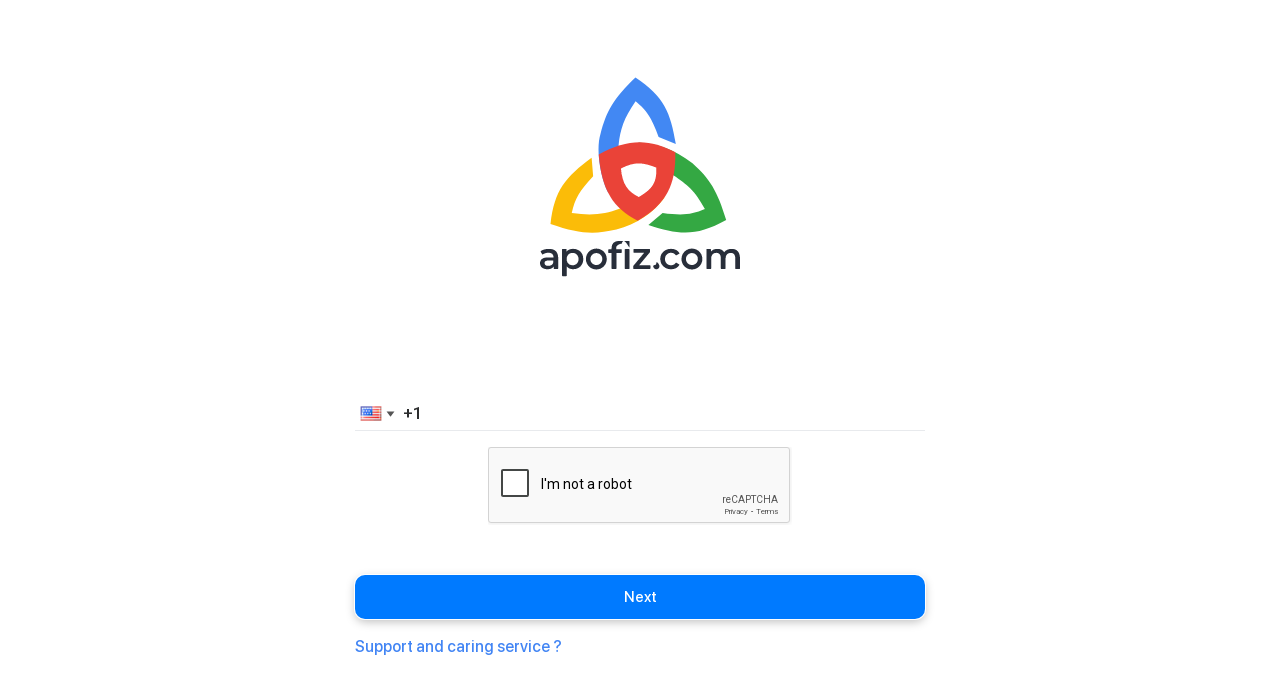

--- FILE ---
content_type: text/html; charset=utf-8
request_url: https://apofiz.com/comments/post/28089
body_size: 11218
content:
<!DOCTYPE html><html lang="en" style="--vh:6px;"><head><meta http-equiv="origin-trial" content="A7vZI3v+Gz7JfuRolKNM4Aff6zaGuT7X0mf3wtoZTnKv6497cVMnhy03KDqX7kBz/q/[base64]"><meta charset="UTF-8"><meta name="viewport" content="width=device-width,initial-scale=1,maximum-scale=1"><meta name="robots" content="index, follow"><meta http-equiv="X-UA-Compatible" content="ie=edge"><link rel="icon" href="/favicon.ico"><link rel="apple-touch-icon" sizes="180x180" href="/apple-touch-icon.png"><link rel="icon" type="image/png" sizes="32x32" href="/favicon-32x32.png"><link rel="icon" type="image/png" sizes="16x16" href="/favicon-16x16.png"><link rel="manifest" href="/site.webmanifest"><link rel="mask-icon" href="/safari-pinned-tab.svg" color="#5bbad5"><meta name="msapplication-TileColor" content="#da532c"><meta name="theme-color" content="#ffffff"><title>Apofiz - Социально-торговая сеть</title><style>#loader{font-family:Roboto,"SF Pro Display",Arial,-apple-system,BlinkMacSystemFont,"Segoe UI",Roboto,Oxygen,Ubuntu,Cantarell,"Fira Sans","Droid Sans","Helvetica Neue",sans-serif;position:fixed;background:#fff;z-index:99999;top:0;left:0;bottom:0;right:0;display:flex;flex-direction:column;justify-content:space-between;text-align:center}#loader-content{margin:auto;padding:125px 0;display:flex;flex-direction:column;justify-content:space-between;height:100%}#loader-progress{position:relative;width:200px;margin:30px auto 0;height:9px;border:1px solid #bfbfbf;border-radius:9px;overflow:hidden}#loader-progress::after{content:'';background:#007aff;width:98%;height:100%;position:absolute;top:0;bottom:0;left:0;animation-name:load;animation-duration:7s;border-radius:9px}#loader-name{position:relative;z-index:2;opacity:0;margin-bottom:20px;animation-name:showOut;animation-delay:.3s;animation-duration:3s;animation-fill-mode:forwards}#loader-description{font-size:17px;font-weight:500;text-transform:uppercase;letter-spacing:-.41px;color:#333}#loader-bottom{text-transform:uppercase;margin-top:150px;font-style:normal;font-weight:700;font-size:18px;line-height:22px;text-align:center;letter-spacing:-.41px;color:#2f80ed}#loader-bottom,#loader-description{position:relative;z-index:1;font-size:17px;font-weight:400;animation-name:showOut;animation-delay:0s;animation-duration:.3s;animation-fill-mode:forwards}@keyframes load{0%{width:0}75%{width:80%}100%{width:98%}}@keyframes showOut{0%{opacity:0}100%{opacity:1}}</style><link href="/static/css/main.2f09e960.chunk.css" rel="stylesheet"><style type="text/css">.indiana-scroll-container {
  overflow: auto;
}
  .indiana-scroll-container--dragging {
    scroll-behavior: auto !important;
  }
  .indiana-scroll-container--dragging > * {
      pointer-events: none;
      cursor: -webkit-grab;
      cursor: grab;
    }
  .indiana-scroll-container--hide-scrollbars {
    overflow: hidden;
    overflow: -moz-scrollbars-none;
    -ms-overflow-style: none;
    scrollbar-width: none;
  }
  .indiana-scroll-container--hide-scrollbars::-webkit-scrollbar {
      display: none !important;
      height: 0 !important;
      width: 0 !important;
      background: transparent !important;
      -webkit-appearance: none !important;
    }
  .indiana-scroll-container--native-scroll {
    overflow: auto;
  }

.indiana-dragging {
  cursor: -webkit-grab !important;
  cursor: grab !important;
}
</style><link rel="stylesheet" type="text/css" href="/static/css/245.24bf1742.chunk.css"><script type="text/javascript" async="" charset="utf-8" src="https://www.gstatic.com/recaptcha/releases/PoyoqOPhxBO7pBk68S4YbpHZ/recaptcha__en.js" crossorigin="anonymous" integrity="sha384-CsMESSmpdyXn2oSFisDd6UA6lT/9DlfGd77o9JZlC2/zeLHxhb5UOwKTAkz7dFBg"></script><script charset="utf-8" src="/static/js/245.90333a0a.chunk.js"></script><link rel="stylesheet" type="text/css" href="/static/css/246.c3bf1e3c.chunk.css"><script charset="utf-8" src="/static/js/246.3119ac12.chunk.js"></script><script charset="utf-8" src="/static/js/0.5cfcb2aa.chunk.js"></script><script charset="utf-8" src="/static/js/10.9ba59831.chunk.js"></script><link rel="stylesheet" type="text/css" href="/static/css/17.61235ba0.chunk.css"><script charset="utf-8" src="/static/js/17.7b759753.chunk.js"></script><link rel="stylesheet" type="text/css" href="/static/css/57.4bd7f704.chunk.css"><script charset="utf-8" src="/static/js/57.4fd211a9.chunk.js"></script><meta name="description" content="Вам больше не надо открывать интернет - магазин, искать новых клиентов, запускать и тратить деньги на продвижение своего сайта или приложения. Мы сделали торговый онлайн инструмент, в котором есть всё для Вас. Вам будут доступны не только система лояльности своим и новым клиентам, теперь вы сможете управлять, получать всю статистику в режиме онлайн, не только о продажах и скидках вашей организации, но и всё о своих сотрудниках, мир на Вашей ладони." data-react-helmet="true"><meta property="og:title" content="Apofiz - Социально-торговая сеть" data-react-helmet="true"><meta property="og:image" content="/logo192.png" data-react-helmet="true"><meta name="og:description" content="Вам больше не надо открывать интернет - магазин, искать новых клиентов, запускать и тратить деньги на продвижение своего сайта или приложения. Мы сделали торговый онлайн инструмент, в котором есть всё для Вас. Вам будут доступны не только система лояльности своим и новым клиентам, теперь вы сможете управлять, получать всю статистику в режиме онлайн, не только о продажах и скидках вашей организации, но и всё о своих сотрудниках, мир на Вашей ладони." data-react-helmet="true"><meta itemprop="name" content="Apofiz - Социально-торговая сеть" data-react-helmet="true"><meta itemprop="description" content="Вам больше не надо открывать интернет - магазин, искать новых клиентов, запускать и тратить деньги на продвижение своего сайта или приложения. Мы сделали торговый онлайн инструмент, в котором есть всё для Вас. Вам будут доступны не только система лояльности своим и новым клиентам, теперь вы сможете управлять, получать всю статистику в режиме онлайн, не только о продажах и скидках вашей организации, но и всё о своих сотрудниках, мир на Вашей ладони." data-react-helmet="true"><meta itemprop="image" content="/logo192.png" data-react-helmet="true"><meta name="twitter:app:name:iphone" content="Apofiz" data-react-helmet="true"><meta name="twitter:app:id:iphone" content="id1538193409" data-react-helmet="true"><meta name="twitter:app:name:ipad" content="Apofiz" data-react-helmet="true"><meta name="twitter:app:id:ipad" content="id1538193409" data-react-helmet="true"><meta name="twitter:app:name:googleplay" content="Apofiz" data-react-helmet="true"><meta name="twitter:app:id:googleplay" content="com.apofiz" data-react-helmet="true"><style type="text/css">/* add css styles here (optional) */

.styles_react-code-input-container__tpiKG {
  position: relative;
}

.styles_react-code-input__CRulA > input {
  border: solid 1px #a8adb7;
  border-right: none;
  font-family: 'Lato';
  font-size: 20px;
  color: #525461;
  text-align: center;
  box-sizing: border-box;
  border-radius: 0;
  -webkit-appearance: initial;
}

.styles_react-code-input__CRulA > input:last-child {
  border-right: solid 1px #a8adb7;
  border-top-right-radius: 6px;
  border-bottom-right-radius: 6px;
}

.styles_react-code-input__CRulA > input:first-child {
  border-top-left-radius: 6px;
  border-bottom-left-radius: 6px;
}

.styles_react-code-input__CRulA > input:focus {
  outline: none;
  border: 1px solid #006fff;
  caret-color: #006fff;
}

.styles_react-code-input__CRulA > input:focus + input {
  border-left: none;
}

.styles_loading__Z65VQ {
  position: absolute;
  left: 0;
  right: 0;
  bottom: 0;
  text-align: center;
}

.styles_blur__19vMK {
  position: absolute;
  top: 0;
  left: 0;
  right: 0;
  bottom: 0;
  background-color: #fff;
  opacity: 0.5;
  filter: blur(0.5px);
  transition: opacity 0.3s;
}

.styles_title__1cca0 {
  margin: 0;
  height: 20px;
  padding-bottom: 10px;
}

.styles_spin__6y_8G {
  display: inline-block;
  animation: styles_loadingCircle__293ky 1s infinite linear;
}

@keyframes styles_loadingCircle__293ky {
  100% {
    transform: rotate(360deg);
  }
}
</style></head><body style="overflow: unset;"><div id="root"><div class="login-page"><form class="auth-form"><div class="container"><div class="login-page__image"><div class="login-page__logo-txt"><a href="/home" style="display: inline-block;"><img src="/static/media/logo_with_text.56db4ecd.svg" alt="Apofiz Logo"></a></div></div><div class="phone-input-field auth-form__phone react-tel-input "><div class="special-label">Phone</div><input class="form-control phone__input" placeholder="Phone number" type="tel" name="phone_number" value="+996"><div class="flag-dropdown phone__button"><div class="selected-flag" title="Киргизия: + 996" tabindex="0" role="button" aria-haspopup="listbox"><div class="flag kg"><div class="arrow"></div></div></div></div></div><div class="auth-form__recaptcha"><div><div style="width: 304px; height: 78px;"><div><iframe title="reCAPTCHA" width="304" height="78" role="presentation" name="a-p416ey17ftlq" frameborder="0" scrolling="no" sandbox="allow-forms allow-popups allow-same-origin allow-scripts allow-top-navigation allow-modals allow-popups-to-escape-sandbox" src="https://www.google.com/recaptcha/api2/anchor?ar=1&amp;k=6LcNJwIiAAAAAJ_bSd_N2KSw21MkEGVqQQ201rKx&amp;co=aHR0cHM6Ly9hcG9maXouY29tOjQ0Mw..&amp;hl=en&amp;type=image&amp;v=PoyoqOPhxBO7pBk68S4YbpHZ&amp;theme=light&amp;size=normal&amp;badge=bottomright&amp;anchor-ms=20000&amp;execute-ms=30000&amp;cb=2qtcjavf3078"></iframe></div><textarea id="g-recaptcha-response" name="g-recaptcha-response" class="g-recaptcha-response" style="width: 250px; height: 40px; border: 1px solid rgb(193, 193, 193); margin: 10px 25px; padding: 0px; resize: none; display: none;"></textarea></div><iframe style="display: none;"></iframe></div></div><button type="submit" class="button auth-form__button"><span class="button__label f-15 f-500">Next</span></button><a class="auth-form__faq f-16 f-500" href="/faq">Support and caring service ?</a></div></form></div><div class="Toastify"></div><div class="side-scroller" id="scroller"><div class="side-scroller__text dfc"><span class="f-14 f-400">Up</span><svg width="12" height="12" viewBox="0 0 12 12" fill="none" xmlns="http://www.w3.org/2000/svg"><path d="M5.43526 3.64502L1.83826 7.75577C1.41376 8.24102 1.75876 9.00002 2.40301 9.00002H9.59701C9.74119 9.00014 9.88236 8.9587 10.0036 8.88066C10.1248 8.80262 10.221 8.69129 10.2806 8.56C10.3402 8.42871 10.3607 8.28302 10.3396 8.14038C10.3185 7.99775 10.2568 7.86421 10.1618 7.75577L6.56476 3.64577C6.49436 3.56521 6.40755 3.50065 6.31014 3.45641C6.21273 3.41217 6.10699 3.38928 6.00001 3.38928C5.89303 3.38928 5.78728 3.41217 5.68988 3.45641C5.59247 3.50065 5.50565 3.56521 5.43526 3.64577V3.64502Z" fill="#2F80ED"></path></svg></div></div></div><div id="control"></div><div id="qr"></div><div id="menu"></div><div id="layer"></div><div id="views"></div><script>const appState=window.localStorage.getItem("state");if(appState){const t=JSON.parse(appState);"ru"!==(t&&t.userStore.locale)&&(document.getElementById("loader-description").innerText="Social trade Network",document.getElementById("loader-bottom").innerText="Multiply opportunities")}</script><script>!function(e){function c(c){for(var d,a,r=c[0],n=c[1],o=c[2],u=0,l=[];u<r.length;u++)a=r[u],Object.prototype.hasOwnProperty.call(b,a)&&b[a]&&l.push(b[a][0]),b[a]=0;for(d in n)Object.prototype.hasOwnProperty.call(n,d)&&(e[d]=n[d]);for(i&&i(c);l.length;)l.shift()();return t.push.apply(t,o||[]),f()}function f(){for(var e,c=0;c<t.length;c++){for(var f=t[c],d=!0,a=1;a<f.length;a++){var n=f[a];0!==b[n]&&(d=!1)}d&&(t.splice(c--,1),e=r(r.s=f[0]))}return e}var d={},a={40:0},b={40:0},t=[];function r(c){if(d[c])return d[c].exports;var f=d[c]={i:c,l:!1,exports:{}};return e[c].call(f.exports,f,f.exports,r),f.l=!0,f.exports}r.e=function(e){var c=[];a[e]?c.push(a[e]):0!==a[e]&&{9:1,11:1,12:1,13:1,14:1,16:1,17:1,18:1,19:1,20:1,22:1,23:1,24:1,25:1,26:1,27:1,28:1,29:1,30:1,31:1,32:1,33:1,34:1,35:1,36:1,37:1,42:1,43:1,44:1,45:1,46:1,47:1,48:1,49:1,50:1,51:1,52:1,53:1,54:1,55:1,56:1,57:1,58:1,59:1,60:1,61:1,62:1,63:1,64:1,65:1,66:1,67:1,68:1,69:1,70:1,71:1,72:1,73:1,74:1,75:1,76:1,77:1,78:1,79:1,80:1,81:1,82:1,83:1,84:1,85:1,86:1,87:1,88:1,89:1,90:1,91:1,92:1,93:1,94:1,95:1,96:1,97:1,98:1,99:1,100:1,101:1,102:1,103:1,104:1,105:1,106:1,107:1,108:1,109:1,110:1,111:1,112:1,113:1,114:1,115:1,116:1,117:1,118:1,119:1,120:1,121:1,122:1,123:1,124:1,125:1,126:1,127:1,129:1,130:1,131:1,132:1,133:1,134:1,135:1,136:1,137:1,138:1,139:1,140:1,141:1,142:1,144:1,145:1,146:1,147:1,148:1,149:1,150:1,151:1,152:1,153:1,154:1,155:1,156:1,157:1,158:1,159:1,160:1,161:1,162:1,163:1,164:1,165:1,166:1,167:1,168:1,169:1,170:1,171:1,172:1,173:1,174:1,175:1,176:1,177:1,178:1,179:1,180:1,181:1,182:1,183:1,184:1,185:1,186:1,187:1,188:1,189:1,190:1,191:1,192:1,193:1,194:1,195:1,196:1,197:1,198:1,199:1,200:1,201:1,202:1,203:1,204:1,205:1,206:1,207:1,208:1,209:1,210:1,211:1,212:1,215:1,216:1,217:1,218:1,219:1,220:1,221:1,222:1,223:1,224:1,225:1,226:1,227:1,228:1,229:1,230:1,231:1,232:1,233:1,234:1,235:1,236:1,237:1,245:1,246:1}[e]&&c.push(a[e]=new Promise((function(c,f){for(var d="static/css/"+({}[e]||e)+"."+{0:"31d6cfe0",1:"31d6cfe0",2:"31d6cfe0",3:"31d6cfe0",4:"31d6cfe0",5:"31d6cfe0",6:"31d6cfe0",7:"31d6cfe0",8:"31d6cfe0",9:"811df93e",10:"31d6cfe0",11:"017b5aa7",12:"1e3169eb",13:"cec058cb",14:"35b22e8c",15:"31d6cfe0",16:"9c6541cf",17:"61235ba0",18:"6f21c7b7",19:"673abbbb",20:"4b6fd73e",21:"31d6cfe0",22:"dbdc3fa0",23:"4bd7f704",24:"612b83a5",25:"cc51a648",26:"6f71e740",27:"e9b059f8",28:"b1e70657",29:"922bcab9",30:"3d839971",31:"a169e429",32:"85197ec6",33:"e8cd41f6",34:"a10b5c9b",35:"c8575185",36:"4a513eca",37:"984cae14",38:"31d6cfe0",42:"4e92acd9",43:"caf961d6",44:"e033a2a7",45:"8f38411c",46:"d743c22c",47:"d4f08d27",48:"e6a7e442",49:"f201cca5",50:"f964257b",51:"4fc03b1c",52:"5519e3ff",53:"eb740f39",54:"0f3f76b9",55:"96d671f6",56:"15d77dd9",57:"4bd7f704",58:"1ec0ad3c",59:"e70ab2bf",60:"e4a8b8b2",61:"367031fe",62:"428c73bf",63:"eb0c7a09",64:"ebaff167",65:"42566767",66:"944fdbee",67:"dbd01310",68:"95c512a4",69:"95c512a4",70:"854cfc66",71:"49c69a2f",72:"09516685",73:"09516685",74:"746466e2",75:"aed55e91",76:"da0989d5",77:"829d344b",78:"1cf095ea",79:"e48b8e77",80:"64003783",81:"64003783",82:"f08fd89b",83:"7617ab68",84:"d000de59",85:"8645b40d",86:"bd353f3f",87:"b5f9ff21",88:"cc31d57f",89:"869385ba",90:"ce46ca4e",91:"80d69cab",92:"fd437b16",93:"5c37dd1c",94:"88b5b481",95:"24f1c7a8",96:"e3c1a024",97:"02485e4e",98:"0fd42037",99:"e26a076f",100:"0fc3b856",101:"0c187ff5",102:"cc8bce55",103:"62b32f84",104:"6e221a37",105:"673f3c8b",106:"2aeb5ad2",107:"061ae90c",108:"d913e126",109:"f9cf85fd",110:"b063c3f8",111:"73ebcdcb",112:"d572f6e3",113:"c42bcee9",114:"bcc05afc",115:"322c7b17",116:"4317cabd",117:"5f3bf871",118:"1449d3b0",119:"0b796932",120:"30bd3f3d",121:"27f41b85",122:"7299d93e",123:"00878481",124:"7261ea0c",125:"d6289040",126:"2583387b",127:"6aabc433",128:"31d6cfe0",129:"199ac278",130:"8646aa09",131:"b36bb3de",132:"66355adc",133:"6a3a11cb",134:"6534dffc",135:"e1aa1e44",136:"e1aa1e44",137:"b20e73e9",138:"5fdd7da1",139:"c64cb44c",140:"9871dff6",141:"9690f404",142:"450b26cb",143:"31d6cfe0",144:"3a5262ac",145:"ce9da7f6",146:"39b8672c",147:"0c7c2941",148:"46bab754",149:"40b9476e",150:"d8a69aa7",151:"f53ee0f4",152:"86b810f8",153:"eadd5430",154:"e1329105",155:"e1f163bb",156:"a8e946fd",157:"ac823fb4",158:"32ca3551",159:"f3a4a3f3",160:"645a64a3",161:"645a64a3",162:"0fe4142d",163:"20394cce",164:"7875f1d2",165:"180e2657",166:"570e935e",167:"3ba6444a",168:"f4d28483",169:"8f3d8ea3",170:"0f5db74a",171:"f187328c",172:"8d74dc3c",173:"75626761",174:"8fa4dd3e",175:"03fe51ce",176:"5c53dfc8",177:"03b82834",178:"e72a5968",179:"d3977185",180:"b3ee660b",181:"f5d3f71b",182:"6cc58dac",183:"e3f51991",184:"c19c358a",185:"28834418",186:"edc6d5fa",187:"38b69b7e",188:"fdada2c9",189:"1a3979f1",190:"47c03554",191:"8e18594c",192:"5866c39f",193:"7a145140",194:"cae31c6d",195:"c1f70d23",196:"25dd3b23",197:"d475051c",198:"deef6d9a",199:"db71d885",200:"dc963124",201:"dca5dea3",202:"0bb724fe",203:"84822d5c",204:"416bcd40",205:"9c51328e",206:"a472a9a1",207:"ed20ee1a",208:"ca12448e",209:"72a281fe",210:"a87ddb41",211:"b8c17195",212:"7bda2a7f",213:"31d6cfe0",214:"31d6cfe0",215:"94d6eb3e",216:"e0b03f6a",217:"4c2103ac",218:"b21a5b54",219:"fa7ae74d",220:"ef6e45c9",221:"24f921be",222:"940cc719",223:"0e433876",224:"94446a5b",225:"92cbbcec",226:"0e433876",227:"b1efa89b",228:"68bd5807",229:"adfc219b",230:"a738d520",231:"3180cdf2",232:"fbf5ee2a",233:"44c8ed99",234:"137e0626",235:"7bda2a7f",236:"2e5b541c",237:"e03d308c",238:"31d6cfe0",239:"31d6cfe0",240:"31d6cfe0",241:"31d6cfe0",242:"31d6cfe0",243:"31d6cfe0",244:"31d6cfe0",245:"24bf1742",246:"c3bf1e3c",247:"31d6cfe0",248:"31d6cfe0",249:"31d6cfe0",250:"31d6cfe0",251:"31d6cfe0",252:"31d6cfe0",253:"31d6cfe0",254:"31d6cfe0",255:"31d6cfe0",256:"31d6cfe0",257:"31d6cfe0",258:"31d6cfe0",259:"31d6cfe0",260:"31d6cfe0",261:"31d6cfe0",262:"31d6cfe0",263:"31d6cfe0",264:"31d6cfe0",265:"31d6cfe0",266:"31d6cfe0",267:"31d6cfe0",268:"31d6cfe0",269:"31d6cfe0",270:"31d6cfe0",271:"31d6cfe0",272:"31d6cfe0",273:"31d6cfe0",274:"31d6cfe0",275:"31d6cfe0"}[e]+".chunk.css",b=r.p+d,t=document.getElementsByTagName("link"),n=0;n<t.length;n++){var o=(i=t[n]).getAttribute("data-href")||i.getAttribute("href");if("stylesheet"===i.rel&&(o===d||o===b))return c()}var u=document.getElementsByTagName("style");for(n=0;n<u.length;n++){var i;if((o=(i=u[n]).getAttribute("data-href"))===d||o===b)return c()}var l=document.createElement("link");l.rel="stylesheet",l.type="text/css",l.onload=c,l.onerror=function(c){var d=c&&c.target&&c.target.src||b,t=new Error("Loading CSS chunk "+e+" failed.\n("+d+")");t.code="CSS_CHUNK_LOAD_FAILED",t.request=d,delete a[e],l.parentNode.removeChild(l),f(t)},l.href=b,document.getElementsByTagName("head")[0].appendChild(l)})).then((function(){a[e]=0})));var f=b[e];if(0!==f)if(f)c.push(f[2]);else{var d=new Promise((function(c,d){f=b[e]=[c,d]}));c.push(f[2]=d);var t,n=document.createElement("script");n.charset="utf-8",n.timeout=120,r.nc&&n.setAttribute("nonce",r.nc),n.src=function(e){return r.p+"static/js/"+({}[e]||e)+"."+{0:"5cfcb2aa",1:"01751652",2:"138a1200",3:"a3055b3e",4:"ac65fde5",5:"232fa381",6:"b60c7313",7:"a4e9066b",8:"61e1c87d",9:"dd0c2bd3",10:"9ba59831",11:"d9eb3057",12:"e6a2f8ab",13:"7f8eef10",14:"f951bd1e",15:"c68591d5",16:"640846ed",17:"7b759753",18:"a6518f9f",19:"7613df45",20:"f53327d2",21:"cf9fff4a",22:"80f4f0b9",23:"ae7a0f9a",24:"e2be42f7",25:"c8916580",26:"b483919a",27:"2ad203d0",28:"43e9eef9",29:"510f598e",30:"1a655a26",31:"f03f66e5",32:"237d6c64",33:"366dcc49",34:"2527da53",35:"eedded63",36:"fa8691e8",37:"863e7f25",38:"856da3e8",42:"5f378acb",43:"92f51507",44:"5f9c192e",45:"f9db316e",46:"44a4b347",47:"dbf8c6bb",48:"6d3c0275",49:"bb9bbd40",50:"2c5a59d5",51:"285d7f10",52:"531014c5",53:"f228a560",54:"1ba81a3e",55:"26a199d1",56:"874dcfd2",57:"4fd211a9",58:"6a03e8a0",59:"8a00eeb0",60:"4d67b51a",61:"22446b52",62:"07d124e7",63:"fbfbf8a1",64:"08bf1338",65:"f4895530",66:"9868d12a",67:"5a768242",68:"50aff023",69:"646ab6ed",70:"55f475c7",71:"d5404af7",72:"066ca58f",73:"216f6367",74:"0350be1d",75:"263cad4c",76:"3f42cc7f",77:"0d2ae0c7",78:"404bb0c9",79:"6c4f8ecd",80:"480315f0",81:"19b8d365",82:"e89c58a9",83:"0c340d90",84:"9323047a",85:"9bd8423e",86:"a33017b5",87:"4287b505",88:"00ca2978",89:"631a046e",90:"7301b292",91:"a6d21162",92:"2049e656",93:"6db04ef9",94:"9c8a1c11",95:"e8358071",96:"2285888c",97:"3ae10721",98:"34206ded",99:"3a0fc4d0",100:"100ebe6b",101:"9e80b07f",102:"dd7c9b51",103:"14ed42b3",104:"52780954",105:"fd4ba5a1",106:"ba8b1934",107:"45d06bf1",108:"be1a5629",109:"ef175aff",110:"eb2004cc",111:"7eca505d",112:"9e4cfbab",113:"e254af33",114:"16212a22",115:"c3b82a67",116:"71042f82",117:"a5a9e82d",118:"447e791e",119:"fd4aa45a",120:"3ffa7073",121:"9431c26a",122:"2d6ba8f1",123:"fcfc3767",124:"47b80911",125:"f19f4c7c",126:"f8336a4d",127:"55e7ec40",128:"5bf627e4",129:"4a980d19",130:"49b1dd89",131:"1a818e7d",132:"8b0cf8bd",133:"37b0e937",134:"e3e860bc",135:"191f7314",136:"b138a2d0",137:"ed11fcaa",138:"503b614c",139:"2f4f02b6",140:"4e5f228d",141:"6baaeb53",142:"5cbdf869",143:"28c93022",144:"4eb63de7",145:"f3799d1d",146:"70326184",147:"9d13264f",148:"9444c61e",149:"0f2e6809",150:"63650968",151:"0567523e",152:"eba73bdb",153:"dc7c54d9",154:"3d4fe5e9",155:"368e2509",156:"567b9369",157:"b4293389",158:"dcfe6cb6",159:"2b06f376",160:"000e4298",161:"de980185",162:"c8db311d",163:"7b0a716b",164:"4937904c",165:"d1cb8959",166:"143d46b2",167:"43cdba80",168:"330f4cb0",169:"a949616e",170:"bdf154c7",171:"aa8fabb2",172:"ca4527ac",173:"f53e6176",174:"67ef61be",175:"84a5acc7",176:"1535d7f7",177:"e278c044",178:"1d13f6e1",179:"b2a0d421",180:"4869fda2",181:"485c2355",182:"145b8618",183:"e8e2b437",184:"53e30300",185:"70ab424a",186:"dae2fad3",187:"4cbd93ab",188:"2fb2921d",189:"7cb23086",190:"fc2d2497",191:"58340234",192:"65eb6806",193:"1884413f",194:"a2aad78a",195:"604f4042",196:"840bb92e",197:"4b37b7dd",198:"1be5ff5d",199:"77c33d60",200:"1e943696",201:"1a5d7983",202:"d19a8ef7",203:"90d81535",204:"bc666331",205:"acf47002",206:"9706e3b8",207:"ba415784",208:"51220530",209:"2e36b20c",210:"817590d8",211:"6cfe1d49",212:"508f777e",213:"788f2066",214:"583ffc04",215:"80504f05",216:"fc83cec7",217:"2b92a165",218:"a5d9ddfe",219:"cb0744bd",220:"4c549a30",221:"853ca500",222:"0d4443a8",223:"fc4801f1",224:"d47684df",225:"8a9b2d15",226:"ce65a58d",227:"98f7ddd8",228:"3105d8df",229:"25ce2c0a",230:"c0eed5b3",231:"deb4cb4a",232:"a1f6bd97",233:"fcf9f857",234:"2e69ffc6",235:"aa6825e8",236:"31fba6fe",237:"bcdfc488",238:"354080fb",239:"87a319d4",240:"012ffc8e",241:"ea1a61f0",242:"3d44ddf5",243:"f8a44c51",244:"7c4402ca",245:"90333a0a",246:"3119ac12",247:"f673e700",248:"4a468fa0",249:"0246861c",250:"7f389771",251:"d6524397",252:"9bc517fa",253:"ef5305c1",254:"d73acab1",255:"c403b554",256:"876eb3b6",257:"0c39e1b4",258:"8e15cdb6",259:"4d377a10",260:"2cf5e34e",261:"d753a021",262:"67ceed36",263:"2b434a38",264:"9483c195",265:"04026b14",266:"daab147e",267:"1af9f800",268:"171cd424",269:"0cb4d2a0",270:"2adba09b",271:"e56588c1",272:"e2a6f757",273:"53da4a49",274:"20bd4812",275:"413f00de"}[e]+".chunk.js"}(e);var o=new Error;t=function(c){n.onerror=n.onload=null,clearTimeout(u);var f=b[e];if(0!==f){if(f){var d=c&&("load"===c.type?"missing":c.type),a=c&&c.target&&c.target.src;o.message="Loading chunk "+e+" failed.\n("+d+": "+a+")",o.name="ChunkLoadError",o.type=d,o.request=a,f[1](o)}b[e]=void 0}};var u=setTimeout((function(){t({type:"timeout",target:n})}),12e4);n.onerror=n.onload=t,document.head.appendChild(n)}return Promise.all(c)},r.m=e,r.c=d,r.d=function(e,c,f){r.o(e,c)||Object.defineProperty(e,c,{enumerable:!0,get:f})},r.r=function(e){"undefined"!=typeof Symbol&&Symbol.toStringTag&&Object.defineProperty(e,Symbol.toStringTag,{value:"Module"}),Object.defineProperty(e,"__esModule",{value:!0})},r.t=function(e,c){if(1&c&&(e=r(e)),8&c)return e;if(4&c&&"object"==typeof e&&e&&e.__esModule)return e;var f=Object.create(null);if(r.r(f),Object.defineProperty(f,"default",{enumerable:!0,value:e}),2&c&&"string"!=typeof e)for(var d in e)r.d(f,d,function(c){return e[c]}.bind(null,d));return f},r.n=function(e){var c=e&&e.__esModule?function(){return e.default}:function(){return e};return r.d(c,"a",c),c},r.o=function(e,c){return Object.prototype.hasOwnProperty.call(e,c)},r.p="/",r.oe=function(e){throw console.error(e),e};var n=this["webpackJsonpqrcode-frontend"]=this["webpackJsonpqrcode-frontend"]||[],o=n.push.bind(n);n.push=c,n=n.slice();for(var u=0;u<n.length;u++)c(n[u]);var i=o;f()}([])</script><script src="/static/js/41.e83c3d34.chunk.js"></script><script src="/static/js/main.03f759d3.chunk.js"></script><div id="global-menu"><div class="global-menu__overlay"><div class="global-menu"><div class="global-menu__header"><h5 class="global-menu__title f-20 f-500 tl">Settings</h5><button class="global-menu__close"><svg width="24" height="24" viewBox="0 0 24 24" fill="none" xmlns="http://www.w3.org/2000/svg"><path opacity="0.12" d="M12 24C18.6274 24 24 18.6274 24 12C24 5.37258 18.6274 0 12 0C5.37258 0 0 5.37258 0 12C0 18.6274 5.37258 24 12 24Z" fill="#007AFF"></path><path d="M16.7364 7.2636C17.0879 7.61508 17.0879 8.18492 16.7364 8.5364L13.273 12L16.7364 15.4636C17.0586 15.7858 17.0854 16.2915 16.817 16.6442L16.7364 16.7364C16.3849 17.0879 15.8151 17.0879 15.4636 16.7364L12 13.273L8.5364 16.7364C8.18492 17.0879 7.61508 17.0879 7.2636 16.7364C6.91213 16.3849 6.91213 15.8151 7.2636 15.4636L10.727 12L7.2636 8.5364C6.94142 8.21421 6.91457 7.70853 7.18306 7.35577L7.2636 7.2636C7.61508 6.91213 8.18492 6.91213 8.5364 7.2636L12 10.727L15.4636 7.2636C15.8151 6.91213 16.3849 6.91213 16.7364 7.2636Z" fill="#007AFF"></path></svg></button></div></div></div></div><script src="https://www.google.com/recaptcha/api.js?onload=onloadcallback&amp;render=explicit" async=""></script></body></html>

--- FILE ---
content_type: text/html; charset=utf-8
request_url: https://www.google.com/recaptcha/api2/anchor?ar=1&k=6LcNJwIiAAAAAJ_bSd_N2KSw21MkEGVqQQ201rKx&co=aHR0cHM6Ly9hcG9maXouY29tOjQ0Mw..&hl=en&type=image&v=PoyoqOPhxBO7pBk68S4YbpHZ&theme=light&size=normal&badge=bottomright&anchor-ms=20000&execute-ms=30000&cb=2qtcjavf3078
body_size: 49319
content:
<!DOCTYPE HTML><html dir="ltr" lang="en"><head><meta http-equiv="Content-Type" content="text/html; charset=UTF-8">
<meta http-equiv="X-UA-Compatible" content="IE=edge">
<title>reCAPTCHA</title>
<style type="text/css">
/* cyrillic-ext */
@font-face {
  font-family: 'Roboto';
  font-style: normal;
  font-weight: 400;
  font-stretch: 100%;
  src: url(//fonts.gstatic.com/s/roboto/v48/KFO7CnqEu92Fr1ME7kSn66aGLdTylUAMa3GUBHMdazTgWw.woff2) format('woff2');
  unicode-range: U+0460-052F, U+1C80-1C8A, U+20B4, U+2DE0-2DFF, U+A640-A69F, U+FE2E-FE2F;
}
/* cyrillic */
@font-face {
  font-family: 'Roboto';
  font-style: normal;
  font-weight: 400;
  font-stretch: 100%;
  src: url(//fonts.gstatic.com/s/roboto/v48/KFO7CnqEu92Fr1ME7kSn66aGLdTylUAMa3iUBHMdazTgWw.woff2) format('woff2');
  unicode-range: U+0301, U+0400-045F, U+0490-0491, U+04B0-04B1, U+2116;
}
/* greek-ext */
@font-face {
  font-family: 'Roboto';
  font-style: normal;
  font-weight: 400;
  font-stretch: 100%;
  src: url(//fonts.gstatic.com/s/roboto/v48/KFO7CnqEu92Fr1ME7kSn66aGLdTylUAMa3CUBHMdazTgWw.woff2) format('woff2');
  unicode-range: U+1F00-1FFF;
}
/* greek */
@font-face {
  font-family: 'Roboto';
  font-style: normal;
  font-weight: 400;
  font-stretch: 100%;
  src: url(//fonts.gstatic.com/s/roboto/v48/KFO7CnqEu92Fr1ME7kSn66aGLdTylUAMa3-UBHMdazTgWw.woff2) format('woff2');
  unicode-range: U+0370-0377, U+037A-037F, U+0384-038A, U+038C, U+038E-03A1, U+03A3-03FF;
}
/* math */
@font-face {
  font-family: 'Roboto';
  font-style: normal;
  font-weight: 400;
  font-stretch: 100%;
  src: url(//fonts.gstatic.com/s/roboto/v48/KFO7CnqEu92Fr1ME7kSn66aGLdTylUAMawCUBHMdazTgWw.woff2) format('woff2');
  unicode-range: U+0302-0303, U+0305, U+0307-0308, U+0310, U+0312, U+0315, U+031A, U+0326-0327, U+032C, U+032F-0330, U+0332-0333, U+0338, U+033A, U+0346, U+034D, U+0391-03A1, U+03A3-03A9, U+03B1-03C9, U+03D1, U+03D5-03D6, U+03F0-03F1, U+03F4-03F5, U+2016-2017, U+2034-2038, U+203C, U+2040, U+2043, U+2047, U+2050, U+2057, U+205F, U+2070-2071, U+2074-208E, U+2090-209C, U+20D0-20DC, U+20E1, U+20E5-20EF, U+2100-2112, U+2114-2115, U+2117-2121, U+2123-214F, U+2190, U+2192, U+2194-21AE, U+21B0-21E5, U+21F1-21F2, U+21F4-2211, U+2213-2214, U+2216-22FF, U+2308-230B, U+2310, U+2319, U+231C-2321, U+2336-237A, U+237C, U+2395, U+239B-23B7, U+23D0, U+23DC-23E1, U+2474-2475, U+25AF, U+25B3, U+25B7, U+25BD, U+25C1, U+25CA, U+25CC, U+25FB, U+266D-266F, U+27C0-27FF, U+2900-2AFF, U+2B0E-2B11, U+2B30-2B4C, U+2BFE, U+3030, U+FF5B, U+FF5D, U+1D400-1D7FF, U+1EE00-1EEFF;
}
/* symbols */
@font-face {
  font-family: 'Roboto';
  font-style: normal;
  font-weight: 400;
  font-stretch: 100%;
  src: url(//fonts.gstatic.com/s/roboto/v48/KFO7CnqEu92Fr1ME7kSn66aGLdTylUAMaxKUBHMdazTgWw.woff2) format('woff2');
  unicode-range: U+0001-000C, U+000E-001F, U+007F-009F, U+20DD-20E0, U+20E2-20E4, U+2150-218F, U+2190, U+2192, U+2194-2199, U+21AF, U+21E6-21F0, U+21F3, U+2218-2219, U+2299, U+22C4-22C6, U+2300-243F, U+2440-244A, U+2460-24FF, U+25A0-27BF, U+2800-28FF, U+2921-2922, U+2981, U+29BF, U+29EB, U+2B00-2BFF, U+4DC0-4DFF, U+FFF9-FFFB, U+10140-1018E, U+10190-1019C, U+101A0, U+101D0-101FD, U+102E0-102FB, U+10E60-10E7E, U+1D2C0-1D2D3, U+1D2E0-1D37F, U+1F000-1F0FF, U+1F100-1F1AD, U+1F1E6-1F1FF, U+1F30D-1F30F, U+1F315, U+1F31C, U+1F31E, U+1F320-1F32C, U+1F336, U+1F378, U+1F37D, U+1F382, U+1F393-1F39F, U+1F3A7-1F3A8, U+1F3AC-1F3AF, U+1F3C2, U+1F3C4-1F3C6, U+1F3CA-1F3CE, U+1F3D4-1F3E0, U+1F3ED, U+1F3F1-1F3F3, U+1F3F5-1F3F7, U+1F408, U+1F415, U+1F41F, U+1F426, U+1F43F, U+1F441-1F442, U+1F444, U+1F446-1F449, U+1F44C-1F44E, U+1F453, U+1F46A, U+1F47D, U+1F4A3, U+1F4B0, U+1F4B3, U+1F4B9, U+1F4BB, U+1F4BF, U+1F4C8-1F4CB, U+1F4D6, U+1F4DA, U+1F4DF, U+1F4E3-1F4E6, U+1F4EA-1F4ED, U+1F4F7, U+1F4F9-1F4FB, U+1F4FD-1F4FE, U+1F503, U+1F507-1F50B, U+1F50D, U+1F512-1F513, U+1F53E-1F54A, U+1F54F-1F5FA, U+1F610, U+1F650-1F67F, U+1F687, U+1F68D, U+1F691, U+1F694, U+1F698, U+1F6AD, U+1F6B2, U+1F6B9-1F6BA, U+1F6BC, U+1F6C6-1F6CF, U+1F6D3-1F6D7, U+1F6E0-1F6EA, U+1F6F0-1F6F3, U+1F6F7-1F6FC, U+1F700-1F7FF, U+1F800-1F80B, U+1F810-1F847, U+1F850-1F859, U+1F860-1F887, U+1F890-1F8AD, U+1F8B0-1F8BB, U+1F8C0-1F8C1, U+1F900-1F90B, U+1F93B, U+1F946, U+1F984, U+1F996, U+1F9E9, U+1FA00-1FA6F, U+1FA70-1FA7C, U+1FA80-1FA89, U+1FA8F-1FAC6, U+1FACE-1FADC, U+1FADF-1FAE9, U+1FAF0-1FAF8, U+1FB00-1FBFF;
}
/* vietnamese */
@font-face {
  font-family: 'Roboto';
  font-style: normal;
  font-weight: 400;
  font-stretch: 100%;
  src: url(//fonts.gstatic.com/s/roboto/v48/KFO7CnqEu92Fr1ME7kSn66aGLdTylUAMa3OUBHMdazTgWw.woff2) format('woff2');
  unicode-range: U+0102-0103, U+0110-0111, U+0128-0129, U+0168-0169, U+01A0-01A1, U+01AF-01B0, U+0300-0301, U+0303-0304, U+0308-0309, U+0323, U+0329, U+1EA0-1EF9, U+20AB;
}
/* latin-ext */
@font-face {
  font-family: 'Roboto';
  font-style: normal;
  font-weight: 400;
  font-stretch: 100%;
  src: url(//fonts.gstatic.com/s/roboto/v48/KFO7CnqEu92Fr1ME7kSn66aGLdTylUAMa3KUBHMdazTgWw.woff2) format('woff2');
  unicode-range: U+0100-02BA, U+02BD-02C5, U+02C7-02CC, U+02CE-02D7, U+02DD-02FF, U+0304, U+0308, U+0329, U+1D00-1DBF, U+1E00-1E9F, U+1EF2-1EFF, U+2020, U+20A0-20AB, U+20AD-20C0, U+2113, U+2C60-2C7F, U+A720-A7FF;
}
/* latin */
@font-face {
  font-family: 'Roboto';
  font-style: normal;
  font-weight: 400;
  font-stretch: 100%;
  src: url(//fonts.gstatic.com/s/roboto/v48/KFO7CnqEu92Fr1ME7kSn66aGLdTylUAMa3yUBHMdazQ.woff2) format('woff2');
  unicode-range: U+0000-00FF, U+0131, U+0152-0153, U+02BB-02BC, U+02C6, U+02DA, U+02DC, U+0304, U+0308, U+0329, U+2000-206F, U+20AC, U+2122, U+2191, U+2193, U+2212, U+2215, U+FEFF, U+FFFD;
}
/* cyrillic-ext */
@font-face {
  font-family: 'Roboto';
  font-style: normal;
  font-weight: 500;
  font-stretch: 100%;
  src: url(//fonts.gstatic.com/s/roboto/v48/KFO7CnqEu92Fr1ME7kSn66aGLdTylUAMa3GUBHMdazTgWw.woff2) format('woff2');
  unicode-range: U+0460-052F, U+1C80-1C8A, U+20B4, U+2DE0-2DFF, U+A640-A69F, U+FE2E-FE2F;
}
/* cyrillic */
@font-face {
  font-family: 'Roboto';
  font-style: normal;
  font-weight: 500;
  font-stretch: 100%;
  src: url(//fonts.gstatic.com/s/roboto/v48/KFO7CnqEu92Fr1ME7kSn66aGLdTylUAMa3iUBHMdazTgWw.woff2) format('woff2');
  unicode-range: U+0301, U+0400-045F, U+0490-0491, U+04B0-04B1, U+2116;
}
/* greek-ext */
@font-face {
  font-family: 'Roboto';
  font-style: normal;
  font-weight: 500;
  font-stretch: 100%;
  src: url(//fonts.gstatic.com/s/roboto/v48/KFO7CnqEu92Fr1ME7kSn66aGLdTylUAMa3CUBHMdazTgWw.woff2) format('woff2');
  unicode-range: U+1F00-1FFF;
}
/* greek */
@font-face {
  font-family: 'Roboto';
  font-style: normal;
  font-weight: 500;
  font-stretch: 100%;
  src: url(//fonts.gstatic.com/s/roboto/v48/KFO7CnqEu92Fr1ME7kSn66aGLdTylUAMa3-UBHMdazTgWw.woff2) format('woff2');
  unicode-range: U+0370-0377, U+037A-037F, U+0384-038A, U+038C, U+038E-03A1, U+03A3-03FF;
}
/* math */
@font-face {
  font-family: 'Roboto';
  font-style: normal;
  font-weight: 500;
  font-stretch: 100%;
  src: url(//fonts.gstatic.com/s/roboto/v48/KFO7CnqEu92Fr1ME7kSn66aGLdTylUAMawCUBHMdazTgWw.woff2) format('woff2');
  unicode-range: U+0302-0303, U+0305, U+0307-0308, U+0310, U+0312, U+0315, U+031A, U+0326-0327, U+032C, U+032F-0330, U+0332-0333, U+0338, U+033A, U+0346, U+034D, U+0391-03A1, U+03A3-03A9, U+03B1-03C9, U+03D1, U+03D5-03D6, U+03F0-03F1, U+03F4-03F5, U+2016-2017, U+2034-2038, U+203C, U+2040, U+2043, U+2047, U+2050, U+2057, U+205F, U+2070-2071, U+2074-208E, U+2090-209C, U+20D0-20DC, U+20E1, U+20E5-20EF, U+2100-2112, U+2114-2115, U+2117-2121, U+2123-214F, U+2190, U+2192, U+2194-21AE, U+21B0-21E5, U+21F1-21F2, U+21F4-2211, U+2213-2214, U+2216-22FF, U+2308-230B, U+2310, U+2319, U+231C-2321, U+2336-237A, U+237C, U+2395, U+239B-23B7, U+23D0, U+23DC-23E1, U+2474-2475, U+25AF, U+25B3, U+25B7, U+25BD, U+25C1, U+25CA, U+25CC, U+25FB, U+266D-266F, U+27C0-27FF, U+2900-2AFF, U+2B0E-2B11, U+2B30-2B4C, U+2BFE, U+3030, U+FF5B, U+FF5D, U+1D400-1D7FF, U+1EE00-1EEFF;
}
/* symbols */
@font-face {
  font-family: 'Roboto';
  font-style: normal;
  font-weight: 500;
  font-stretch: 100%;
  src: url(//fonts.gstatic.com/s/roboto/v48/KFO7CnqEu92Fr1ME7kSn66aGLdTylUAMaxKUBHMdazTgWw.woff2) format('woff2');
  unicode-range: U+0001-000C, U+000E-001F, U+007F-009F, U+20DD-20E0, U+20E2-20E4, U+2150-218F, U+2190, U+2192, U+2194-2199, U+21AF, U+21E6-21F0, U+21F3, U+2218-2219, U+2299, U+22C4-22C6, U+2300-243F, U+2440-244A, U+2460-24FF, U+25A0-27BF, U+2800-28FF, U+2921-2922, U+2981, U+29BF, U+29EB, U+2B00-2BFF, U+4DC0-4DFF, U+FFF9-FFFB, U+10140-1018E, U+10190-1019C, U+101A0, U+101D0-101FD, U+102E0-102FB, U+10E60-10E7E, U+1D2C0-1D2D3, U+1D2E0-1D37F, U+1F000-1F0FF, U+1F100-1F1AD, U+1F1E6-1F1FF, U+1F30D-1F30F, U+1F315, U+1F31C, U+1F31E, U+1F320-1F32C, U+1F336, U+1F378, U+1F37D, U+1F382, U+1F393-1F39F, U+1F3A7-1F3A8, U+1F3AC-1F3AF, U+1F3C2, U+1F3C4-1F3C6, U+1F3CA-1F3CE, U+1F3D4-1F3E0, U+1F3ED, U+1F3F1-1F3F3, U+1F3F5-1F3F7, U+1F408, U+1F415, U+1F41F, U+1F426, U+1F43F, U+1F441-1F442, U+1F444, U+1F446-1F449, U+1F44C-1F44E, U+1F453, U+1F46A, U+1F47D, U+1F4A3, U+1F4B0, U+1F4B3, U+1F4B9, U+1F4BB, U+1F4BF, U+1F4C8-1F4CB, U+1F4D6, U+1F4DA, U+1F4DF, U+1F4E3-1F4E6, U+1F4EA-1F4ED, U+1F4F7, U+1F4F9-1F4FB, U+1F4FD-1F4FE, U+1F503, U+1F507-1F50B, U+1F50D, U+1F512-1F513, U+1F53E-1F54A, U+1F54F-1F5FA, U+1F610, U+1F650-1F67F, U+1F687, U+1F68D, U+1F691, U+1F694, U+1F698, U+1F6AD, U+1F6B2, U+1F6B9-1F6BA, U+1F6BC, U+1F6C6-1F6CF, U+1F6D3-1F6D7, U+1F6E0-1F6EA, U+1F6F0-1F6F3, U+1F6F7-1F6FC, U+1F700-1F7FF, U+1F800-1F80B, U+1F810-1F847, U+1F850-1F859, U+1F860-1F887, U+1F890-1F8AD, U+1F8B0-1F8BB, U+1F8C0-1F8C1, U+1F900-1F90B, U+1F93B, U+1F946, U+1F984, U+1F996, U+1F9E9, U+1FA00-1FA6F, U+1FA70-1FA7C, U+1FA80-1FA89, U+1FA8F-1FAC6, U+1FACE-1FADC, U+1FADF-1FAE9, U+1FAF0-1FAF8, U+1FB00-1FBFF;
}
/* vietnamese */
@font-face {
  font-family: 'Roboto';
  font-style: normal;
  font-weight: 500;
  font-stretch: 100%;
  src: url(//fonts.gstatic.com/s/roboto/v48/KFO7CnqEu92Fr1ME7kSn66aGLdTylUAMa3OUBHMdazTgWw.woff2) format('woff2');
  unicode-range: U+0102-0103, U+0110-0111, U+0128-0129, U+0168-0169, U+01A0-01A1, U+01AF-01B0, U+0300-0301, U+0303-0304, U+0308-0309, U+0323, U+0329, U+1EA0-1EF9, U+20AB;
}
/* latin-ext */
@font-face {
  font-family: 'Roboto';
  font-style: normal;
  font-weight: 500;
  font-stretch: 100%;
  src: url(//fonts.gstatic.com/s/roboto/v48/KFO7CnqEu92Fr1ME7kSn66aGLdTylUAMa3KUBHMdazTgWw.woff2) format('woff2');
  unicode-range: U+0100-02BA, U+02BD-02C5, U+02C7-02CC, U+02CE-02D7, U+02DD-02FF, U+0304, U+0308, U+0329, U+1D00-1DBF, U+1E00-1E9F, U+1EF2-1EFF, U+2020, U+20A0-20AB, U+20AD-20C0, U+2113, U+2C60-2C7F, U+A720-A7FF;
}
/* latin */
@font-face {
  font-family: 'Roboto';
  font-style: normal;
  font-weight: 500;
  font-stretch: 100%;
  src: url(//fonts.gstatic.com/s/roboto/v48/KFO7CnqEu92Fr1ME7kSn66aGLdTylUAMa3yUBHMdazQ.woff2) format('woff2');
  unicode-range: U+0000-00FF, U+0131, U+0152-0153, U+02BB-02BC, U+02C6, U+02DA, U+02DC, U+0304, U+0308, U+0329, U+2000-206F, U+20AC, U+2122, U+2191, U+2193, U+2212, U+2215, U+FEFF, U+FFFD;
}
/* cyrillic-ext */
@font-face {
  font-family: 'Roboto';
  font-style: normal;
  font-weight: 900;
  font-stretch: 100%;
  src: url(//fonts.gstatic.com/s/roboto/v48/KFO7CnqEu92Fr1ME7kSn66aGLdTylUAMa3GUBHMdazTgWw.woff2) format('woff2');
  unicode-range: U+0460-052F, U+1C80-1C8A, U+20B4, U+2DE0-2DFF, U+A640-A69F, U+FE2E-FE2F;
}
/* cyrillic */
@font-face {
  font-family: 'Roboto';
  font-style: normal;
  font-weight: 900;
  font-stretch: 100%;
  src: url(//fonts.gstatic.com/s/roboto/v48/KFO7CnqEu92Fr1ME7kSn66aGLdTylUAMa3iUBHMdazTgWw.woff2) format('woff2');
  unicode-range: U+0301, U+0400-045F, U+0490-0491, U+04B0-04B1, U+2116;
}
/* greek-ext */
@font-face {
  font-family: 'Roboto';
  font-style: normal;
  font-weight: 900;
  font-stretch: 100%;
  src: url(//fonts.gstatic.com/s/roboto/v48/KFO7CnqEu92Fr1ME7kSn66aGLdTylUAMa3CUBHMdazTgWw.woff2) format('woff2');
  unicode-range: U+1F00-1FFF;
}
/* greek */
@font-face {
  font-family: 'Roboto';
  font-style: normal;
  font-weight: 900;
  font-stretch: 100%;
  src: url(//fonts.gstatic.com/s/roboto/v48/KFO7CnqEu92Fr1ME7kSn66aGLdTylUAMa3-UBHMdazTgWw.woff2) format('woff2');
  unicode-range: U+0370-0377, U+037A-037F, U+0384-038A, U+038C, U+038E-03A1, U+03A3-03FF;
}
/* math */
@font-face {
  font-family: 'Roboto';
  font-style: normal;
  font-weight: 900;
  font-stretch: 100%;
  src: url(//fonts.gstatic.com/s/roboto/v48/KFO7CnqEu92Fr1ME7kSn66aGLdTylUAMawCUBHMdazTgWw.woff2) format('woff2');
  unicode-range: U+0302-0303, U+0305, U+0307-0308, U+0310, U+0312, U+0315, U+031A, U+0326-0327, U+032C, U+032F-0330, U+0332-0333, U+0338, U+033A, U+0346, U+034D, U+0391-03A1, U+03A3-03A9, U+03B1-03C9, U+03D1, U+03D5-03D6, U+03F0-03F1, U+03F4-03F5, U+2016-2017, U+2034-2038, U+203C, U+2040, U+2043, U+2047, U+2050, U+2057, U+205F, U+2070-2071, U+2074-208E, U+2090-209C, U+20D0-20DC, U+20E1, U+20E5-20EF, U+2100-2112, U+2114-2115, U+2117-2121, U+2123-214F, U+2190, U+2192, U+2194-21AE, U+21B0-21E5, U+21F1-21F2, U+21F4-2211, U+2213-2214, U+2216-22FF, U+2308-230B, U+2310, U+2319, U+231C-2321, U+2336-237A, U+237C, U+2395, U+239B-23B7, U+23D0, U+23DC-23E1, U+2474-2475, U+25AF, U+25B3, U+25B7, U+25BD, U+25C1, U+25CA, U+25CC, U+25FB, U+266D-266F, U+27C0-27FF, U+2900-2AFF, U+2B0E-2B11, U+2B30-2B4C, U+2BFE, U+3030, U+FF5B, U+FF5D, U+1D400-1D7FF, U+1EE00-1EEFF;
}
/* symbols */
@font-face {
  font-family: 'Roboto';
  font-style: normal;
  font-weight: 900;
  font-stretch: 100%;
  src: url(//fonts.gstatic.com/s/roboto/v48/KFO7CnqEu92Fr1ME7kSn66aGLdTylUAMaxKUBHMdazTgWw.woff2) format('woff2');
  unicode-range: U+0001-000C, U+000E-001F, U+007F-009F, U+20DD-20E0, U+20E2-20E4, U+2150-218F, U+2190, U+2192, U+2194-2199, U+21AF, U+21E6-21F0, U+21F3, U+2218-2219, U+2299, U+22C4-22C6, U+2300-243F, U+2440-244A, U+2460-24FF, U+25A0-27BF, U+2800-28FF, U+2921-2922, U+2981, U+29BF, U+29EB, U+2B00-2BFF, U+4DC0-4DFF, U+FFF9-FFFB, U+10140-1018E, U+10190-1019C, U+101A0, U+101D0-101FD, U+102E0-102FB, U+10E60-10E7E, U+1D2C0-1D2D3, U+1D2E0-1D37F, U+1F000-1F0FF, U+1F100-1F1AD, U+1F1E6-1F1FF, U+1F30D-1F30F, U+1F315, U+1F31C, U+1F31E, U+1F320-1F32C, U+1F336, U+1F378, U+1F37D, U+1F382, U+1F393-1F39F, U+1F3A7-1F3A8, U+1F3AC-1F3AF, U+1F3C2, U+1F3C4-1F3C6, U+1F3CA-1F3CE, U+1F3D4-1F3E0, U+1F3ED, U+1F3F1-1F3F3, U+1F3F5-1F3F7, U+1F408, U+1F415, U+1F41F, U+1F426, U+1F43F, U+1F441-1F442, U+1F444, U+1F446-1F449, U+1F44C-1F44E, U+1F453, U+1F46A, U+1F47D, U+1F4A3, U+1F4B0, U+1F4B3, U+1F4B9, U+1F4BB, U+1F4BF, U+1F4C8-1F4CB, U+1F4D6, U+1F4DA, U+1F4DF, U+1F4E3-1F4E6, U+1F4EA-1F4ED, U+1F4F7, U+1F4F9-1F4FB, U+1F4FD-1F4FE, U+1F503, U+1F507-1F50B, U+1F50D, U+1F512-1F513, U+1F53E-1F54A, U+1F54F-1F5FA, U+1F610, U+1F650-1F67F, U+1F687, U+1F68D, U+1F691, U+1F694, U+1F698, U+1F6AD, U+1F6B2, U+1F6B9-1F6BA, U+1F6BC, U+1F6C6-1F6CF, U+1F6D3-1F6D7, U+1F6E0-1F6EA, U+1F6F0-1F6F3, U+1F6F7-1F6FC, U+1F700-1F7FF, U+1F800-1F80B, U+1F810-1F847, U+1F850-1F859, U+1F860-1F887, U+1F890-1F8AD, U+1F8B0-1F8BB, U+1F8C0-1F8C1, U+1F900-1F90B, U+1F93B, U+1F946, U+1F984, U+1F996, U+1F9E9, U+1FA00-1FA6F, U+1FA70-1FA7C, U+1FA80-1FA89, U+1FA8F-1FAC6, U+1FACE-1FADC, U+1FADF-1FAE9, U+1FAF0-1FAF8, U+1FB00-1FBFF;
}
/* vietnamese */
@font-face {
  font-family: 'Roboto';
  font-style: normal;
  font-weight: 900;
  font-stretch: 100%;
  src: url(//fonts.gstatic.com/s/roboto/v48/KFO7CnqEu92Fr1ME7kSn66aGLdTylUAMa3OUBHMdazTgWw.woff2) format('woff2');
  unicode-range: U+0102-0103, U+0110-0111, U+0128-0129, U+0168-0169, U+01A0-01A1, U+01AF-01B0, U+0300-0301, U+0303-0304, U+0308-0309, U+0323, U+0329, U+1EA0-1EF9, U+20AB;
}
/* latin-ext */
@font-face {
  font-family: 'Roboto';
  font-style: normal;
  font-weight: 900;
  font-stretch: 100%;
  src: url(//fonts.gstatic.com/s/roboto/v48/KFO7CnqEu92Fr1ME7kSn66aGLdTylUAMa3KUBHMdazTgWw.woff2) format('woff2');
  unicode-range: U+0100-02BA, U+02BD-02C5, U+02C7-02CC, U+02CE-02D7, U+02DD-02FF, U+0304, U+0308, U+0329, U+1D00-1DBF, U+1E00-1E9F, U+1EF2-1EFF, U+2020, U+20A0-20AB, U+20AD-20C0, U+2113, U+2C60-2C7F, U+A720-A7FF;
}
/* latin */
@font-face {
  font-family: 'Roboto';
  font-style: normal;
  font-weight: 900;
  font-stretch: 100%;
  src: url(//fonts.gstatic.com/s/roboto/v48/KFO7CnqEu92Fr1ME7kSn66aGLdTylUAMa3yUBHMdazQ.woff2) format('woff2');
  unicode-range: U+0000-00FF, U+0131, U+0152-0153, U+02BB-02BC, U+02C6, U+02DA, U+02DC, U+0304, U+0308, U+0329, U+2000-206F, U+20AC, U+2122, U+2191, U+2193, U+2212, U+2215, U+FEFF, U+FFFD;
}

</style>
<link rel="stylesheet" type="text/css" href="https://www.gstatic.com/recaptcha/releases/PoyoqOPhxBO7pBk68S4YbpHZ/styles__ltr.css">
<script nonce="D9lgPSeanT1IlLwcl9ixmg" type="text/javascript">window['__recaptcha_api'] = 'https://www.google.com/recaptcha/api2/';</script>
<script type="text/javascript" src="https://www.gstatic.com/recaptcha/releases/PoyoqOPhxBO7pBk68S4YbpHZ/recaptcha__en.js" nonce="D9lgPSeanT1IlLwcl9ixmg">
      
    </script></head>
<body><div id="rc-anchor-alert" class="rc-anchor-alert"></div>
<input type="hidden" id="recaptcha-token" value="[base64]">
<script type="text/javascript" nonce="D9lgPSeanT1IlLwcl9ixmg">
      recaptcha.anchor.Main.init("[\x22ainput\x22,[\x22bgdata\x22,\x22\x22,\[base64]/[base64]/[base64]/bmV3IHJbeF0oY1swXSk6RT09Mj9uZXcgclt4XShjWzBdLGNbMV0pOkU9PTM/bmV3IHJbeF0oY1swXSxjWzFdLGNbMl0pOkU9PTQ/[base64]/[base64]/[base64]/[base64]/[base64]/[base64]/[base64]/[base64]\x22,\[base64]\x22,\[base64]/wpUhw6fDgMKzWArDrhLCjT7Cj8OEesO/TcKiIMOYZ8OhKsKaOj5tXAHCpcKZD8OQwqI1LhIVOcOxwqhlM8O1NcOnKsKlwpvDtMOewo8gQ8OaDyrCjjzDpkHCklrCvEdOwo8SSXkqTMKqwpzDk2fDliEjw5fCpEjDksOye8Kjwodpwo/DgsKPwqodwprChMKiw5xSw7x2wobDpcOew5/CkxvDswrCi8OJWSTCnMK8CsOwwqHCh0bDkcKIw6tTb8Ksw5cXE8OJRsK1wpYYFsKkw7PDm8OWYCjCuFLDr0Y8wqEeS1toKwTDuUzCrcOoCwJPw5Ecwq1lw6vDq8KLw5caCMK7w6RpwrQ+wo3CoR/DhknCrMK4w7HDi0/CjsO4wrrCuyPCvMOtV8K2EyrChTrCg2PDtMOCEHBbwpvDj8Okw7ZMag1ewoPDvVPDgMKJRzrCpMOWw5HCuMKEwrvCucKfwqsYwpjCslvClijCs0DDvcKaJgrDgsKePsOuQMOZFUllw7jCk13DkDcPw5zCgsOewotPPcKEGzB/OsKYw4U+wrbCssOJEsK0VQp1wqrDj33DvlgMNDfDmcOswo5vw61Swq/[base64]/DuhrCqX1QUx7DnsO0cMOtwprDj8Kgw5fCnMKZw4bCpA5Hwo9iAcKpRMOgw4nCmG48wps9QsKmOcOaw5/DosOEwp1TAsKzwpEbL8Kgbgd6w7TCs8OtwqzDvhA3cX90Q8KkwqjDuDZRw60HXcOUwo9wTMKPw43DoWhuwq0DwqJCwqo+wp/ConvCkMK0PBXCu0/[base64]/w4/DusK/B37Du1PClcKvTjgaCmHDl8KeKsOzUBAxJSQkF1bDpsO/M1EtCn9YwqjDvBLDusKow5Nlw7PCsEEMwoUmwrhEcUjDg8OKIcOTwqPCuMKsecO6YcOvEjNlJDJiOARhwobCjkDCqXQGFDbDksKNEVrDvcKsQnLCsip/FcOPW1bDtMKVwofCrB8JeMOJbcOxwpxIwqLCgMOYWSMQwpDCv8OgwokvcDnCscKdw5FBw6nCncOOYMOoaScSwoTDoMOPw6VAwp/CjHfDhDUSMcKGwrskOkhgG8OJeMOBwpbCkMKpw4DDo8Kvw4x7wp7Dr8OaH8OcSsOrXwTDrsONwoBYw78hwoMYBy3Cpi7CpgpqI8OeOWXDm8KGA8KDWmrCvsO5G8O7cl/DpcOEVT7Dsh3DnsOuFMKuGDXDnsKEQkkTfF1QQcOUFScXw7hwXsK4wqRrw5fCn2IxwoDCl8KSw7jDgcKBUcKuQCd4Eh4pJyXDmsK8M0kNUcKjfknDtcOMw4XDqHBMw6rCl8O0GzQgwrBODcONJsK5GwLDhMKSw6Q8SUzDj8OTbsK1wognw4zDqkjCqkTDkBxQw6I/wqnDlMOxwqEbL2rCiMOdwonDoRlDw6XDv8KKDMKGw4PDojPDjcO6wpbCpsKdwr/Dg8Oywp7DpXHDusObw49gQjxnwoXClcOhw4TDrCE5EyLCo1ViTcKTP8OMw67DusKVwqttwp1EJcOKVQbCsB3DhnXCqcKvFsOKw5FvFMOnasOdwpLCmsOMI8OhacKCw53Cp2kWAMKYfBrCjmjDiWPDo3oiw7sfI3/[base64]/DmcKUwpXDocOgw7F+a0LCiTfCnW5MIMKHwp3DhAXCpkrCsUIvPsKwwqtqC3cUYMKmwoJPw63CjMOlwoFVwr/DsSY1wqTCuk/Cu8KNwpsLaB7Ck3TDmVnCvg3CusOBwp9Jw6XCrldTNcKQSi7DpRNcPQrCiizDusOyw63Ck8OnwqXDiC/Cs3YUXsOGwo3Cv8O3Z8Kqw5htwpTDvMKtwqlUw4gTw6tRdcKhwrFNK8OawoILwp9KdsKuw6ZHw6LDkEl5wr/DuMOtWWvCuWtaGzTCpsOCW8O/w5bCtcOLwq8QHnDDp8Odw7TClsK6Y8KlLF7ChXxIw690w6/[base64]/[base64]/[base64]/CvcOswr3DkAnCslrDu1nDusKuSClUDcORVx0ywptCwq3CrMOTAMKeNMO7NyJew7TCkncVHsKfw5fChsODDsK6w4/Dk8KMVysLIMOzNMOnwoPCsl/DpMKpNU/[base64]/Du3vDt8KewpNUAsOPw5QHw4V8wqRvw51Pwr0qw6PCnMKVLXvChmRBw5odwpPDi2PDm3dsw51Zw7slw7Itwo7CvRYgZcK9esOww7/DusOXw6ptwoLDoMOqwo/DuEQEwrgww4/CsCHCnV/DgwXCsWLClMKxw6zDucOvGHQcwpR4wpLDk2fDkcO7w6HCiUZpHXXCv8OVYFYrPMKuXSY7woDDnB/Cn8OdM3vCrcOAJsOVwpbCssObw47Dj8KYwpfCjkAdwo0JGcKEw7QDwrllworCkC3DrsO4LQLCksKWKGjDv8OpLlliJMKMasKywo7Cu8OOw7PDsGgpBUvDhMKJwqRiwrXDnE/Ct8Krw6vCo8O9wrItw6PDrsKPZH3DlxkAUz/Duydtw5RDGgnDvjXCkMK/ZCXDisOdwoEGMwpdBcOKCcKpw5TDm8K/woXCpFcle03DisOUI8KHw4x7Wn/[base64]/[base64]/DkiXCqMKNWMOGw7TDvMOuwpnCjyNZw4jDniVLw5zClsO+wovCp0N3wrbDt3/Cv8K+JsKfwpnCsmEQwqdnWkzCgMKMwoIkwqAkf1R9w5bDvm5TwpMrwoPDigoJPkt6wr8Hw4rClkcWwqoLw4/DgQvDg8KBBcKrw5zClsOWI8Otw7MRHsKmwp4sw7ccw5fDksKcAnIFw6rCv8OXwoNIw6TCqSHCgMKRSSXDriFDwoTClMKcw4pKw7B+RMK6Ok5sPGkSJMKEHcK5wrhiST/CicO/UkrCkcOOwqPDnsK8w5YiQMKhKsOtUcOyb08aw5YoEyfCkMK5w642w7A4TQ55wqPDmjLDrsKVw4B6woxpVcOePcKOwpMRw5xewoTDhD7DtsKOLwJ/wp3DsDXCrHDChHXDh0nDuDvDp8Ohwqd/XsOLX1hwJsKCe8OYADp3DyjCoSvDoMO9w7DCkhYJwqkmbSMmw7Ysw61kwoLClT/Cjld7woAbB1PDhsK1w6XCoMOUDnhjcMKtAnEOwq1IR8OMQMO7YcK1wpFIw4PDucK7w7llw5x0QsKww6jCtCXDrRhEw7TChMOgPcKswqRsLQ3CqwTDt8K/McOtKMKVGi3CmRcVP8K/[base64]/CuMOmwoDCusKMw7l+JXEpwq/DnEzDscKsJWJFZsOufSRJw6XCmsO1w5nDjzEEwp8hw5R9wpnDqMK5WE8swoLDtsOzRsKAw6BAJA3CpMOuFA8kw695WcKHwr3DnAvCukvCh8KbBEPDtcKgw5DDmsO7dEbDgcOLw7sGTR/[base64]/[base64]/[base64]/[base64]/Dv2vCgMOeX8KOwp3Dm8OeUcOtV1kwCMOow47DvCbDoMO4bcKSw7l4wpcVwpbDusOBw5/Dg13CtsK/[base64]/YUDCmjsdB8OCfzbCj8K7XcK6WgI5WG7DosOkcURxwqnCpzTCscK6EC/Du8OYPWBzwpUBw4gyw5gxw7Y2bsOtMUHDucKFEMOaLHdrw4/Dkk3CuMO9w5F/w7wGecO8w7YzwqNYwprDvMK1w7M4CSBDw4nDtMOgTsKFRiTCpB1yworCncKSw6YsJiN/wobDvsKvT09aw7DDg8O6eMO6w5/CjU9yVxjCmMODa8Ovw4XDlCLDl8KnwrTCmMKTdnZcNcK5w4otw5nCk8OzwovDuAXDgMKXw60CeMKOw7BzBsOGw44oFcO1XsKIw5h+JsOtAMO8wpPDj10Gw69MwqkzwrMlPMOPw5dvw44Sw6VLwp/CmcONw6d+Mm7Do8KzwpgODMKKw7gAw6AFw4/CrnjCp0VowoDDp8Kvw7ExwrEGcMODW8KnwrDCsxTCn3TDr1nDucK4ZsOdY8KuE8KIEsKfw4prw5bDusKZw47ChsO0w4PDnsOdShwHw41VUcOQKxnDmMK4Y3TDt0wFVcKfO8KMesKrw6F6w5hPw6pNw6FnMEYcfxvCrmVUwr/[base64]/[base64]/DgcOcLwrCnWLCuWE8MsOSw6M6w5zDoy7CtMOqwqnDusKHY8OywrR1w5/DvcOKwpp6w53CqMKuYsOdw4gMesOxfh9fw5zClsK/wpE2EXvDvUfCqS4rICJFwpLCtsOswpvCksKxXsKOw73DtmQnOsKEwphqw4bCrsK+Pg3CjsOWw7LCvQcvw4XCp0lZwq81KcKnw40/LsOHVcKYCsO+IsOEw63DoDXCkMOvfUAQYV7DlcOkasK1Fl0VHwQAw6ZPwrRjWsObw4UwSy1iM8O8bsOWw7/Dgg/CkMO1wp3Clh3DnRXDm8KODsOWwqxDRsKmYsKtTz7DjcOIwrjDj3tbw7LDrMKkAg/[base64]/Cj8OJdsKQw67DilLDqAnCp8O5wpslwqLDsmXCgcKLWMK3EkbDisOOHcKfKcO4woIRw7pww6owYWLCuXXChC3CksOtDkE3JSbCqXMTwrY6PCHCocKmZjQfOcKXw61Hw6/Cs2fDjsKEwq9bw6LDlsOuwphbVcOfwq1hw7DDmsO/cU7CimrDnsO0w699VA7CtsOeOADDkMOmTsKFPQJGbsK7woPDscKsB0jDmMOAwp8LR17DnMOSDTLClMKRRgTDpcOdwpU2wpTClVXDhBpAw7Q/S8OxwqNDw5B/LMOiTVcBdFVgccOfbkYwa8Kqw6FUUSLDonzDpBAvCW8sw43Cj8O7b8Kfw7U9FsKfwpd1c0nCsxXCtjFAw6tlw6/CkkLDmMOow5jChRjCqnHDrC0xesKwL8KWwpZ5anfDocO2AsK0wpzCiyIlw4/Dj8KuRitjw4UqXMKpw7l5wpTDvznCplzCnC7DoTRiwoNdcUrCoW7DssOpw5tCeG/CnsKQeUUZwrfDoMOVw63DtBIST8KYwpMMw6E/N8KVMsO/fsOqwpc9E8KdM8KSZ8KiwpvCt8KQQhNWdSJQdgtlwqJ9wrDDmMKlesOaSxLCmMKUY2Y5WMORIcONw5/CrcK5WRBlw6fCnQ/DhDPCm8OhwoLDhBxEw68TKDrCn0LDscKMwr1bHyw+eSTDv1vDpy/[base64]/RB4GIm7ClTIqcmk3woTClMKLHcONHQs8wr/DnVTDlFfCv8K/w4fCuSoGUMOwwo01XsKzey3CiQ3CnsKRwp8gwqrDsF3DucK2TENcw6XDisObf8KRGcOhwofDsBPCtG51QmzCv8KtwpDDpsKzEFbDrsO9wpnCh29BSUfCm8ONPsKeDEfDpMO4AsOicHHDjsOED8Kjew7DicKLIcOGw74Mw6lHw7zCh8KxH8KCw70Nw7hxTGTCmsO/M8KDwoPCksO+wqZ7w5HCqcOpe0g1woLDnMOmwqd8w5nDpMKBw64zwqvCvV3DknhmNjZRw7tEwrHCh1fCvzzCuEZpaUMAUcODAsORwrjCiBfDiwrCgsKiXWUma8KndwMaw4Y4d2p+wqgbwobCjcKKw7fCv8O5XTdFw4/[base64]/DpsKDwqldNMKfwonChg3CpsKgw7YSNykIwqfCqsOlwr3CsgkoWW8LN3DCocKHwq/CocO6wqF/[base64]/EkLCsiHDtcK4wrLDvVxXX1A5wrsowqcow7TCkwXDrcOUwpPDuRkQI0IOwrYiKlQjUBrDg8OOLsOqZHtTQmPCk8KSO13DpMKOdl3Dr8O2DMOfwrYMwoAsaxPCn8KswrzCn8ONw6PCvcOFw6zCgsKDwrjCmsOUQ8O1YwjCk2PCscOJS8OMwpEcfwVkOwzDsCQSdk/CjRJkw4k4ZFp7EsKZwrnDisOiwrPCqUrCt2PCpkVYH8OAdMKMw5pwOGDDmWBXwppqwpnCqzlgwqPCsy3DkFw9bBrDlA7DmRBDw54IQ8K9LMKNIF3DqcOHwofCm8KdwoHDj8OOKcKUYMOxwq9Lwr/DosOBwqMzwr7DosKXK2fCiSEpwoPDv1HCrGHCpMOywqEswojCgXPDhDt/[base64]/[base64]/[base64]/DuMKzw7h6ByLDm2YkwoMmwoPCqnxgAsKtTRIiw6l2KsKow4kKw7vDk1M5wrLCmsKZDR/DrA7CrUlEwrUQUMKpw78fwpjCn8O9w7jCpz1MasKfT8KsAyXChD7DkcKLwro4esOzw7YSScO1w7F/wosIDsKrAULDsUXCr8KhPDUyw7QoXQjCqxsuwqDCvcONe8K8acOeGcOdw6vCucOPwq9bw6BXa1vDnEBaanwIw5NhSsKGwq8Swq3Cij0oJMKXFTxEQsO1w5bDqSxowq1RM3nDqCzDnS7ClnfDoMK/[base64]/CpcOyw6/CpiXClH7DgcKVK8ODRsOJQcKjwqdQwptVFRPCo8O2UMOJOhx8fsKEI8KLw6PClsOtw5Nka2zCmMOMwpJvVsKnw6bDtlLDmXF7wroMw5kLwqbCl3pbw7/DlFjDn8OCSHEwb3IlwrnCmEIow5htAA4NaDtuwqdXw4fCjyrCoHrCiVskw7dywrdkw7dRGMO7cEPDph7DpsK9wpBQDUJ1wqPCti0oW8Obb8KqOcOuD0AwJcKPLzFYwqw1w7AfVcKQw6TCl8KMdsKiw5/Dok8pFnPCvyvCosKHMxLDh8OgRVZPYcK8w5gcBH/ChVPCpRLClMOdMlLChsOowosdDTMbBnXDgSLCssKiFzdmw6YOeifDusKfw5tcw4oYR8Kuw709wrjCt8ODw4UWAn55ZBXDn8KqJRPCl8Ozw6bCp8Kdw5YaIsOQaihcdzjDu8OVwq1BEn3CuMOhwoR1TiZKwr8aFULDti/CqxMcw4rDgmLCvcKcKMK7w5Ipw4BWWCVbchhmw43Dng5NwqHCmjvCjg1DYzTCkcOGYUfCmMOHW8O8woAxwqzCs0ltwrQyw7BGw7/ChsODdVHDlMK6w63DrGjDhcOHwovCk8KgGsKgwqTDmhwMacO6wolxRX1UwrLCmAjCoh9aOkzCuj/ChGRmMMO9LRcSwqk1w4QOwoHCoxjCiS7CmcOvO25CbcKsai/Diys9EF0tw53DicOsLQ97V8K8ScKew7cVw5PDlMO7w5FNOCo3IGJXCMOWScKQR8OiGwXCjGrDtlHDrFVqBW59wr1fC1nDpUIONcK6wo8LdcK8wpIVwr1Qw6LDj8Kiw6PDhBLDsWHCiTddw4x6wprDo8OOw5/DoRsLwrnCr0bCncK5wrNjw47DpBHCrTpzKmobNRDChcKdwrpIw7rDvTbDp8Oewq4Lw4rCkMKxO8KDJ8OVPBbCr3kIw4fCrMO3wo/DqsO6NsOtPWU/wq18PWbDosO3wpdMw4bDglHDkl/CjMKTVsOCw51Fw7AKRWbChGrDqSpDVzLCqnHDlcK8AQjDvgV6w6rCkcKQw6HCtk46w5B1MxLCijtvwojDlMO/AcOzewYyBEzDoCTCqMOCwoTDsMO0wp/DlMOAwow+w4XDpcO7ejwjwolDwpHCoXLDrsOIw4hjSsOJwrcsF8Kaw65Lw6IlMVzDr8KuDsOpE8O/[base64]/DrsOfwr82w6fDqB8ewq86H8KoITfCkS90w4EBwo9XckTDgywAw7VMU8OPwpAMMcOcwqMsw7RUc8Khfn4FP8KcFMKgJV0lw6tjTWTDgMKVJcKHw6fCoiTDhX/CqcOqw6XDg0BAVMO8wonChMOUccOGwoN4wpjCssO1H8KOWsO7wrDDlcOvGmYRw6IIK8KlF8Oew5PDmMKxOj1zRsKkS8OxwqMqwp/DucOgBsK5esOcIGDDlsK5wpR+asOBExZhV8Oow6hNw68mK8O+e8O2wq1Hwog2wobDiMO8fQfDjcOOwpE+KBzDsMOQDcK8RWDCrFXCjsOPdnwfCcKjEMK2HikMXsOtCsOAd8KtLsKeIT4dCmt/RMOxI1kReBrCrUx3w6FwVQpnYcKuc2/CpQh4w7Yrwqd9KVM0w4bCtMK/PWhuwpsPw45Rw6nCugrCp0rCq8KyPA/[base64]/CscOhw5DCpwDCuBHCpHpcfSM1w5fDtwUdwp3Cl8OqwqvDsGcMwoorNgnCoxNDwonDt8ODCAXDisO3bivCrB3CvsOUw7rCpMK0wqTDlcKbXmLChcOzYTNzfcKCw7XDgRYqb0wKQcKNCcKXbF/CrCfDpcOBWn7Cv8KDKsKlYsKuwrs/H8OZSMOrLRNMEsKEwo5CY0rDn8OADcOnNMO7VFrDpMOWw5vCpMO/[base64]/[base64]/W8KzUgclL1vCusOXwobCr8K+wqTDsWXDgUhOwqQmfMOjwq3CvzHDtcOMUsKEBSXDp8O6IV5CwobCr8KNRUzCsSkSwpXDiX8CJVRoOU07wok4Ym0aw7PCj1dFbVnDkAjCv8O+wqpqw43DgMOvH8OhwpsQwoHCvBVow5HDj0bClVJ8w4d+w7xBSsKOU8O+Q8K7wpRgw6/ChllbwrTDtBVCw6Inw4pMJMOew4pfGsKZa8OFw5tGbMK6ZXLCtSjCp8Kow7AlIMOTwoLDoX7DmMKTWcOnOsKnwoYpDDF9w6hzw7TCj8K6wpUYw4RtKmUgGQvCi8KrdMOew67Cs8KkwqILwocFGsKNFnnCpsKiw4bCjcOCwoY3H8KwfB/CssKHwpfCtnZTM8KwPy/CqF7Cn8OyAEsmw5xND8O6wofCnlFeJ0tBwoPCuArDl8Ktw7XCtyLClMOCNhfCsXlmwqpxwq/DiEbDpMO1wrrCqsKqclwHBcOJelMKwpHDkMO7Q351w7ocw6/Cu8KrXANpM8OIwrojAcKCOhc+w4fDo8O9wrJVUsOLZcKXwpsNw5NdPcOkw7tpwprCnsOeJBXCtsKNw6o5wqtHw5rDvcOiEAsYQMOfX8O0Ni7DoFrDnMKqwqlZwq1HwpTDnEwGNyjCtsKEwpTCpcKOw6nCkn4pP0gcw6gUw6LCoWFHA2HCt2rDvcOBw4/DtTDChMONBmHCl8KAcxXDlMOyw6UsUMOqw5rDhmfDvsO5FMKudMOEwprDl0LClMKMRMOjw4TDlwgOw5VWdsORwrnDtGwawrZlwozCgULDtQIKw4fCiW7DvAMMEMKMYB3CvHMjOMKECkM5GsKjHcKTRk3CrV/DkMKZaVhcw7tww6cFP8Kaw5bCtsKfblrCl8OJw4QZw7YnwqJ5XwjCjcOYwqAXwpXDggnCgj/ClcOfPMKCTw9ucRlTw4zDkxkuwofDnMKZwpnDtDZgdBXCh8KjWMOVwpoYc1wrdcKmDMO9CAtbck/CoMOhY2AjwoRewqp5OcOWwo7CqcK8KcO5wpkKasKdworCm0jDiA9ZG1pyE8OSw6pIw5csWQ4Jw7nDphTCssOaDMKcaiHCq8OlwoxbwpNMXcOKMS/ClnrCjcKawpRvRcKic0gKw4bCt8OCw5tCw7bDmMKlVcONJBtOwpFcL2pbwqZwwr/[base64]/XmpRDW3DrMKAN8KowojCkFjDgsKUwqHCk8KlwpzDlzYDOGbDj1TChndbNFVQw7E1aMOGSk9Uw47DuyfDgGTDmMKcIMK4w6EndcKbwqXChkrDnTs4wqvCr8KQUlMxw4/CiV1jJMKxLlPCnMO/YsO9w5gfwoFXw5kRw7rDrmHCm8Knw5EOw6jCo8KKw5hsSz/CvSbCg8OdwoJAw7/Ctj7CncOIwo7CuCpYX8KWwrp+w7MLw5BbYkXDiHp0bhnCv8OZwqbDuWBHwqBdw5sSwqvCpMOxecOKYWHDoMOlwq/DmsOyJcKZbgLDk3VjZsKxNGptw6vDrX/Di8O0wpFmCDwGw6cFw6rCjcOFwr/[base64]/CuB8lw6sHa1zDgAFjwqbCrhs1w4TDuyHCqMOpesKmw70gw7RdwrsPwotzwrNDw77DthIHC8OrXsOuAhbCmHLDkSEvBWdPwpU/w5w0w7h3w6ZYw7HCqMKAScKUwqHCsQtkw6U0wo7CoyI2wp1pw7XCs8OXDhfCgwVEAsOZwpJNw5UNw6/CgFPDu8KDw7Q+Gx1+wpkxw51Fwo4xFiAxwoPCtMObEMOSwr7Dq3wQwp8eXzFaw5fCksKDwrZTw7zDhAYSw4zDi159TsOMRMKOw7/CiDFNwq3DqGkoA13ChyAMw5srw43DqxNlwos9LBTCnsKjwoXCvC7DgsOZwpEwTcK6aMK8SxY5wqrDqy3Ct8KXaTpuSjk7aAjCmwg6bXQhwrsbeB1DY8Kaw643wpDCs8KPw4TCkcO9Xik1wqXDgcOsLW5gw7bDlXRKKMKsOyB/YDTDs8O0w4PCh8OZEMO6CB4pw4NfD0bCpMOcB37CvMOqRcKdcmDCj8KNJhMaMcKhYW/Ck8OBW8KSw6LCpDFNw5DCqHw5KcOFF8OiXF01w6/Dk3QMwqo1ODVvbWA/TsKud0oiw60Mw7bCri0NZxfCgz/CjcK9W3Yjw6ZKwodGGcOsKWhcw5HDhsKbw79uw7TDl3HDqMObLQkZDzQWw59kd8KRw5/DuTgTw7/CozIqeBDDkMOlw6HCh8O/[base64]/CvmzDiMK4woInw5/DuQ7Cu3Zyw6s4w57CvsOFwqcCRmTDicOAXz1rQVVcwr5yFSTCoMOEdsKkBVliwqdOwphqEcK5RcOTw5nDp8Kmw6XDqn0SY8KfRGDCklp+KSc/w5N6YWYzQ8KxHDpfQ1YTTTgDWBwuFMO7FD10wrTCpHrDqsK5w70sw4XDogHDgENtZcK2w73DhFoDBcOjNjbCvMKywqQjw5jCmlcNwonCkMONw5HDvMOCJ8KdwojDnUplEcOBwoxtwpQDwoBkJVE2M0cCLsO/wqPCtsKVCMO7w7DCoH1Wwr7Cl2gJw6hgw6gdw5UYfsObbsOEwrQcQMOEwo06FRtMw7h1M2d9wqssLcOhw6rDkT7CisKgwo3ClwrDqCzCr8OsVMOdRsKXw5kmwoIETMK7wqwjGMKTwqknwp7DoxHDmjkqahDCuX4hGsOcwrTCkMOcdX/CgGA2wowNw5gWwrTCsR1VYlHDrcKQwr9cwq3CpsOxw69iTGA7wo7Du8OPwobDsMKdwoVPR8KIwonDosKtTcKkEMOACB0ICMOsw7XCowgowrrDulwTw415w4zDrmZ/[base64]/DlMKtwoXCj8KnwrhGwrksc8ObVsO0WQAmwoZewoNhLx7DgMOOAH5zwrzDvWbClijCo07CqBTCosKaw7xuwrZKw6dMdxPCtmjCmjHCpcOMKS4ZKMOcZ0sEE3nDj2w/Ew3DmSNKXMOhw54IFDRKaRbDp8OGGlAtw73DsxjDq8Orwq4xEDTDlsOaAi7Dsxo6CcKSVF9pwp3DrG3DusOtw4Naw7gKfcOncWfCuMKzwotOUF3DgcKRewrDiMKiYcOowpHDnBQkwozChRhPw6oMBMOjNW7ChE/Dv0vCgsKPNsOJwpYnU8OeBcOGGMKEc8KDQFzCuxRaWsKHWsKmWCE2wpfDpcOUwokOH8OKSXzDnMOxw5rCrFAZYcOqwoxmwoEgw4rCj3gYDMKZwqptWsOGwpMAWWNNw7TCn8KmMsKJwoHDscKyPsKCODvDmcOEwr5CwofCuMKGw7/DsMKDacOmICM5w7Y5acOfYMO6YS1bwoYJNSLCqFMQHUt7w6LCisKhw6Zhwp/DvcOGdwLCgSPCpMKHN8Oywp7ChHfCksOEE8OUOsOYYS9yw6QiGcKgUcO1AsK7wqvDrT/[base64]/wqXCqFsSO8KsTMO9wolsYmYbwpVKAMKBSsOuQil2Yi7DuMO4w7rCp8K7dsOqw4jCtSsmwp3DuMKVQsKSwp5vwoLDsgM9woLCmcORe8OUJcK0wpTCnsKBSsOswpVPw4zCucKQcxQ4wrXCkSVtwp9tbkcewq/DlgTDoU/Do8O4Jg/[base64]/w6ATwqdfQCkYJcKvw5HDo8OABVJ4I1Iww64INgLCgcO7EsOaw6zChsOKw4HDksOdE8OVIwvDtcKpMsOMWGfDgMKDwpg9wr3CjMOMwqzDr0vCj37Ds8KuRTzDr2HDiV1Zw5HCo8Kvw4BnwqnCjMKnIcK7wq/Cs8K7wrFMWMKGw6/DvhTDumjDsS3DmD7DssOBXMKbwojDoMO5wrjDpsO9wpnDsE/CjcOaPMKSXjvCjsK6N8KZwpU3XkkJEcKlYsK0LToHcB/DhcKYwpTCuMO3wok0w4kvOizCh3fDt2bDj8Oew5rDtlIRw7VNVDg0w7zCsyrDvjk+AnbDrUQMw5bDnFvCpcKSwrbDixvCicK3w69/w40ywpVKwqbDncO5w6bClRVSP11eTR8uwrrDgcOewq7CjsK/w67DlFrDqwQ3cF1eNMKRBX7DhS0/w4jCnsKdCcKYwrF2JMKlwoHCmsKGwowew7HDq8Obw6/DscKPFMKIYzDDm8Kew43CoGfDryzDl8KEwr/DuGdRwo0aw41twpXDocO2ez5kQSzDqcKmazHCnMKww7rDo2E8w5vDllvDj8KuwojCnxHCkxUaKmUEwrHDp3nDtG1tbcOzwro0OyHDtA4QEsKWw4fCjnZ/[base64]/[base64]/DmwLCu1bDpcOKw4jCncKjw6ZEdcK9w75aLjfDrkvDhHrCjUnDmD00bELDs8Onw6fDmMK5wpHCsXJycFLCgAN9V8KnwqLCr8KywqfChybDljAndVIuAyh/ZHvDq2LCtcKnwqXCpsKmLMOUwpbDr8O5d37DnE7Dt3LCl8OwB8OAwofDnsK4wrPDusKjPGYRwqh3w4bDlHFWw6TCosOZwpJlw7pOw43DucKhU33DolnDmsO4woQ2w4M9S8Kjw7/CsGHDvcOmw77Dt8K+Wj/DtsOKw5LDpwXCisKkcUTCjlwBw6zDoMOrwqg3AMOZwr7Clmprw6lkw6HCt8OlbMOYBGHCicO2WmnDq3U3wrvCozw/wrZuwoEpFm/DoCxSw5xhwpUewqNGwrN8wqV1FmXCpXbCuMOTw67Cp8Ktw7ofw4hhwpxWwr7CmcOYBBQ9wrs6wo43wpDCjT7DmMOLe8KjAwXCk35NW8OYfn5WV8KxwqbDnQDCqiANw7l3wo/DrMKswo8KBMKYw5Vawq5dbTQhw4hPAEwAw6rDggvDg8OiNsOSBcOzL0IxRQZ7w5LCmMOXwpI/[base64]/[base64]/wqPDosOzw4fDjcKJwrcpw4/[base64]/wrvCkcO9w4DCmy7DgMK4w5dQw7zDmnTCqgl3BMOrwqXDkT5ID1TCn1hrLsK0P8O4K8KxP2/DkAl6wr7CpcO0NEnComsyTsOwJ8KcwqoWT2fCoxJKwq3CoAVawoLDrT8ZUMOgTcOsASDDqcO3wr7CtDzDslsSL8Ovw7DDjsO1CRbCisKtIMORw54jeF/Dlkwtw5fDp3wKw5NZwqBZwrvCr8KiwqfCqD0Two7DtHswGsKbBxY6b8OPKkt8w50dw685Cj7DllvCu8OOw7Rtw4zDuMOPw6FJw7crw5piwpnDrsO+YsOASRgAO3/CjcKVwp84wqPDj8K7wphlWEBpAHg+w74QZcOmw5twPcKWaS1RwqPCuMO8w5PDq0FjwpZTwp/Cj07CqDxmdsK7w6vDkMOdwoRwKl/DpyDDnsKHwrAxwr03w41WwoMwwrsIZCjCmTxeZBc3PsKIZFTDi8KtBUbCu2E7OnIow64ewpXCsAk/[base64]/CtsOGw5bCncKIMsK/[base64]/wpEKQ1jCkMKCw71SaDBzwrU3N8OnTFPCnVBxQmpqw41RWMKJbcKtw69Mw7VSFMKGcjRvwq5ewoDDisKWdml/w5bClMKyw7nDoMOqOQTDjFQ6wovCjV1dPcO2KlAcZ17DgQ/Ck0Vmw5ZpJmd3wpJdQcOOWhU5w5nDmjrDpMOsw5pGwqDCs8OtwrTCr2Y5LcKyw4HDs8K4eMOhbyjCnT7DkUDDgsOTTMO7w609wrXDjBFJwpVjwozDtH8Dw4fDvEPDr8Ocwr/CsMK2L8KnQ3Nxw7zDuhcjEcOOwowEwqlWw69VMk0wX8Kuw7NQPTdBw45jw6bDv1pvVMO5fRkqO2nChVPCvzJYwqRmw4/DvsOsLcKgUmpSVsOlOcKmwpoSwq9tMgPDjmNRPcKfUk7Cjz7Dn8OFwp0ZacKtdsOpwoQVwpJNw4zDsm4Ew483wqAqEMOaJgI0w5/CksKXNQnDisO/w7FpwrdUwoQ+cEHDjEPDo3TDgiQgL1l9ZcKVEcK4wrskPB3DjsKRw67CvcKZFVzDtznCkMKzK8ORICvCgMKjw4IAwr06wqvDqlc2wrLDlznCvcKvwrRCBRx3w5o9wrnCicOlYzbDjy/CusOsTcOGdzEIwrrDhDrCpwo5W8K+w4ZtWMO0VnlKwqZPU8OKcsOse8OzT24rwowOwoHDqsOkw6vDn8OFw7MbwrvDoMK6e8O9X8OYA1/CtEnDtEPCpSt+wrDDrcKJw4kOwrXCpcObGMOOwq9Sw5rCkcKsw6jDu8KEwofDr0fCnjLDrHJELsKvFsOxXDB8wqp6wpdnwprDh8OUMmLDtAlFGsKTAg7DhwZQA8OIwpvCmcORwp/ClcOGKWjDj8KEw6Ilw6bDgFjDnBE0w6fDlnIJwrrCgsOiQcKMwprDiMOCDAw7w5XCqBAkEMOwwoMLXsOqw6UCR1t1OMOXdcKTTDvCpVkqwqUOw7/[base64]/CusOawpg8wrkxw48GIHrCpMKxwrnCnMOrwpsnDcOIw4PDv0wKwoTDvsOYwozDm10XCcKswpMHESN1LMOcw43DssOXwq4EZnFzw5c1w4HCnifCoUFhL8O9wrHCkzDCvMKtPMOcR8O7wopkwpxhHwchw5/CmyfCg8OfMsO3w7BPw5pVNcKIwqNYwpTDsiFAEgEWWE56w4w7WsKKw5N3w5nDq8Orwq49woLDp2jCrsKnwp3DkWHDm3YkwrEUcVnDr18fw5nDrBzDnzTCtsO9w5/Cp8KwX8OHw75PwrxvcXtPH1FIw7waw7vDiHTClcOpwrnCvcK7woHDmcKbbQoCMCUGDXlhH0nCh8KUw4Mtw6tJesKbVsOVw4XCk8OjB8Oxwp/[base64]/DnsO1ZV/DscO+bcK3wroNfMOADkVtYmvDp8KTdMOTwonCpMONPVTDkCzCiETCtQcvZMOeEsKcw4/ChcOvw7JlwpofO0RKbMKZwqM5LMK8XgHCucOzQxPDhWofAUUDdnDChcO8wqoABSDCj8KpfF/DljDCnsKVw614LcOfw6zCvMKNccO2PlrDiMKiwqsEwoXCj8K2w5TDjHnCm1Auw6RawqsVw7DCqMKTwoXDrsOBdcKFMcOTw7RMwqHCrsKrwoUMw5/CoSZgP8KZCMOPeHXCqMK0O2XCksOSw6UBw75ewpATCcODM8KQw4lQw7vCp23DiMKHwqTCl8OnOy0Uw5YwRsKpTMK9ZsOedMK1eQjCuT0kwq3CjsOAwrLCvXhhSsK4DBw1WMOTw5F8woRwDE7Dkyhaw69ywp3CssK/w58wIcO2w7zCocOVIkHCr8KBw4FPwp9cw7lDJcKUwqIww5t5JV7DrgzCr8OIw6A7wp5lwp7CkcKMeMK1VV7CpcOsCMOdfkbCssK+Uz7DoHcDPhHDpSnDnXs4HMOjRsKwwo/[base64]/[base64]/Dpy8hw5xyGDkVw5zDtHIdcWPCqjp+w6PCsHfCknoWwq5zFcONw5/DviHDg8OUw6QOwrzCtmpXwpINc8OkYcONYMK1RVXDoh5FFFwcQsOePDBpw5fCtHzDssKDw7DCjcOGWEolw7l8w4FgJSA1w4LCnS7ChsKQb3LCjivDkGfCosKHQF87GF4lwqHCp8KqKsKhwpfCvMKoD8KNTsOIbxzCv8KJEAbCuMOUYAp+w6pDTiwFw6xwwqY/D8Orwr8Bw5HCqsO0wpkGEEvCsk1ID3zDkkfDvsONw6rDlsOKIsOKwqXDrEpjw6BIWcKgw4p2PV3DpsKBQsKswrt8wotKQS8hPcOhwprCncOVN8OkPcO5wpjDqzgowrfDocKYAcODdCbCm1dRwoXDl8KAw7fDnsKGw5hzPMKhw4MBG8KPFlwaw7/DrjENZ1suHQLDiFHDpQVqZxzCr8O6w6A2Y8K7OS5Gw49qV8K6wq94woTCvgYwQMOawoNSQ8K9wrglRXB3w4ASw5wawq3Dk8Kpw47Djy1xw4oCw5HCnAI3VsKPwoFzecKyPEjCoAHDoFxLTMKBTWXCkAxkQsKsJcKDw5jChhrDqCMmwrUWwpt/w5FzwpvDpsOlw6bDlcKTSTXDv30Nc2dLCTILwr5SwpwzwrVgw5BzJiHDpRXDgMKaw50Ew5V8w47Cv2Ufw5XCsH3DhcKJw6TDoFTDqQjCkMOoMwRqMcOiw4V/wrfCm8O/wqcywqInwpUvSMOkwrLDtcKPS2HCj8OrwpEEw4XDmRA3w5nDlcK2DEYgQhfCj2B9JMOHCFLDsMKzw7/CrhXCpMO+w7bCu8KOw406SsKCR8KYIcO3w7nDoXwyw4BTwqbCqmcOHcKFbcKCJjfCvl0oAsKAw6DDqMOkF30OZx7Cj03Cv1DCv0gCZMOUF8Ozd0PCiETCunzDr07Ci8K3ZcOxw7fDocO2wqVvOA3DkMOFLMOMwo/CosK5YsKeVzR5QE3DmcOfOsOdPXYJw5x9w7vDqxc5w5fDh8Otwqo2w7lzZFRoXRlkwqwywrLCp2RoWsKzw6TDug4KLALDiwFSDMKtfsOXajPDrsOZwp4wDsKKOwxaw68hwo3Dg8O/IwLDrFnDrsKcHV0uw7DCucKAw4zDjcOFwrrCqSIvwrHCmBDCpMOJFHAHQCM6wobCvMOCw7PCqMKPw6ckdz5dVngIwpPDiETDlE3CusOQw5vDnsKnbWXDm2fCusOPw5nDh8Kswoc/Dx3Cpxc9NhXCncOMIEDCs0vCi8OwwpPCo3ESLml7w6HDtVjChxdJO155w5vDgwhhUiZIFsKBX8KXBgLDmMOeR8Okw4weZ2pkwoXCpcOGA8KaBDkBK8OOw6/[base64]/[base64]/w4hBw6rChMOIw5XCjjYUD3bDpcKlwo8+w5/CjCF7XsODA8KBwoZCw74baSvDg8OlwozCvhYYw4TClBpqw7PClmZ7woPCg2cKwplpFG/DrmLDpcOCworChsOHw6lMw4nCrcOeV0PDtsOUKMK9wpAjwpIWw6XCkQcmwq0DwqzDkRRWwqrDnMOcwr5jbnrDsDohw4zCglvDsUTCtcOdOMKicMKrwr/Ch8Kfw5nChMOff8OJwo/DkcOsw68twqQEYxI4XHErW8OKfyzDpMKkWcKfw7ZmEyNWwotMKMO+BMKbRcOEw5o6wqlgGsOKwp9KP8OEw7Maw5N3ZcKQRMKgKMO+EWpYw6XCqWbDgMK0wqrDmMK4aMO2ETMCX2AqWAdJwqUHQ0/DqcONw4hRLQJZw64WOBvDtsOKw73CqmPDmcOgesKpIcKbwpYUPcOLThQka1ACCDDDkQHCjMKufcO7w7DCsMK5DDnCocKkSlPDvsKPCXshB8K9Z8OxwrzDoiPDjsKowrvDnMOgworDnXJALwwnwqM5d23DuMOBw44lw4x8w7I/[base64]/Cs8OiAMO3DcOtYHFaOMKIwqjDisOkw6dxHsOdOMK7XsOlMsK5wrJEwq4kw7nCkEYbwrHCk2UowpTDtSpVwrPCkTNjayNSQcK2w7obA8KKPMOKZ8OWGcO1b282wpM+Cw/DmsO4wq7DjULCuFIWw5lYMMO9EMKHwqvDqmVzXMOIwp/[base64]/Dr8O7wrvDqXnDhsOSwog\\u003d\x22],null,[\x22conf\x22,null,\x226LcNJwIiAAAAAJ_bSd_N2KSw21MkEGVqQQ201rKx\x22,0,null,null,null,1,[21,125,63,73,95,87,41,43,42,83,102,105,109,121],[1017145,739],0,null,null,null,null,0,null,0,null,700,1,null,0,\[base64]/76lBhnEnQkZnOKMAhnM8xEZ\x22,0,0,null,null,1,null,0,0,null,null,null,0],\x22https://apofiz.com:443\x22,null,[1,1,1],null,null,null,0,3600,[\x22https://www.google.com/intl/en/policies/privacy/\x22,\x22https://www.google.com/intl/en/policies/terms/\x22],\x22XSGwbhVge1UQrQ4w864CiBGD4Dzbt9EpNC0ZsUI8UIM\\u003d\x22,0,0,null,1,1769325137406,0,0,[99],null,[127,37],\x22RC-j9XGGwvjkgKepQ\x22,null,null,null,null,null,\x220dAFcWeA6Amt3G3Edef58zQw62SYZ0Yfv092McdHjHrNHOlldbjrlb9EDiH9EN_MZ9ikDxOE8CJRE6T7rF-da0z9OvYv39GyHKdg\x22,1769407937225]");
    </script></body></html>

--- FILE ---
content_type: text/html; charset=utf-8
request_url: https://www.google.com/recaptcha/api2/anchor?ar=1&k=6LcNJwIiAAAAAJ_bSd_N2KSw21MkEGVqQQ201rKx&co=aHR0cHM6Ly9hcG9maXouY29tOjQ0Mw..&hl=en&type=image&v=PoyoqOPhxBO7pBk68S4YbpHZ&theme=light&size=normal&badge=bottomright&anchor-ms=20000&execute-ms=30000&cb=te40phnp7h6h
body_size: 49087
content:
<!DOCTYPE HTML><html dir="ltr" lang="en"><head><meta http-equiv="Content-Type" content="text/html; charset=UTF-8">
<meta http-equiv="X-UA-Compatible" content="IE=edge">
<title>reCAPTCHA</title>
<style type="text/css">
/* cyrillic-ext */
@font-face {
  font-family: 'Roboto';
  font-style: normal;
  font-weight: 400;
  font-stretch: 100%;
  src: url(//fonts.gstatic.com/s/roboto/v48/KFO7CnqEu92Fr1ME7kSn66aGLdTylUAMa3GUBHMdazTgWw.woff2) format('woff2');
  unicode-range: U+0460-052F, U+1C80-1C8A, U+20B4, U+2DE0-2DFF, U+A640-A69F, U+FE2E-FE2F;
}
/* cyrillic */
@font-face {
  font-family: 'Roboto';
  font-style: normal;
  font-weight: 400;
  font-stretch: 100%;
  src: url(//fonts.gstatic.com/s/roboto/v48/KFO7CnqEu92Fr1ME7kSn66aGLdTylUAMa3iUBHMdazTgWw.woff2) format('woff2');
  unicode-range: U+0301, U+0400-045F, U+0490-0491, U+04B0-04B1, U+2116;
}
/* greek-ext */
@font-face {
  font-family: 'Roboto';
  font-style: normal;
  font-weight: 400;
  font-stretch: 100%;
  src: url(//fonts.gstatic.com/s/roboto/v48/KFO7CnqEu92Fr1ME7kSn66aGLdTylUAMa3CUBHMdazTgWw.woff2) format('woff2');
  unicode-range: U+1F00-1FFF;
}
/* greek */
@font-face {
  font-family: 'Roboto';
  font-style: normal;
  font-weight: 400;
  font-stretch: 100%;
  src: url(//fonts.gstatic.com/s/roboto/v48/KFO7CnqEu92Fr1ME7kSn66aGLdTylUAMa3-UBHMdazTgWw.woff2) format('woff2');
  unicode-range: U+0370-0377, U+037A-037F, U+0384-038A, U+038C, U+038E-03A1, U+03A3-03FF;
}
/* math */
@font-face {
  font-family: 'Roboto';
  font-style: normal;
  font-weight: 400;
  font-stretch: 100%;
  src: url(//fonts.gstatic.com/s/roboto/v48/KFO7CnqEu92Fr1ME7kSn66aGLdTylUAMawCUBHMdazTgWw.woff2) format('woff2');
  unicode-range: U+0302-0303, U+0305, U+0307-0308, U+0310, U+0312, U+0315, U+031A, U+0326-0327, U+032C, U+032F-0330, U+0332-0333, U+0338, U+033A, U+0346, U+034D, U+0391-03A1, U+03A3-03A9, U+03B1-03C9, U+03D1, U+03D5-03D6, U+03F0-03F1, U+03F4-03F5, U+2016-2017, U+2034-2038, U+203C, U+2040, U+2043, U+2047, U+2050, U+2057, U+205F, U+2070-2071, U+2074-208E, U+2090-209C, U+20D0-20DC, U+20E1, U+20E5-20EF, U+2100-2112, U+2114-2115, U+2117-2121, U+2123-214F, U+2190, U+2192, U+2194-21AE, U+21B0-21E5, U+21F1-21F2, U+21F4-2211, U+2213-2214, U+2216-22FF, U+2308-230B, U+2310, U+2319, U+231C-2321, U+2336-237A, U+237C, U+2395, U+239B-23B7, U+23D0, U+23DC-23E1, U+2474-2475, U+25AF, U+25B3, U+25B7, U+25BD, U+25C1, U+25CA, U+25CC, U+25FB, U+266D-266F, U+27C0-27FF, U+2900-2AFF, U+2B0E-2B11, U+2B30-2B4C, U+2BFE, U+3030, U+FF5B, U+FF5D, U+1D400-1D7FF, U+1EE00-1EEFF;
}
/* symbols */
@font-face {
  font-family: 'Roboto';
  font-style: normal;
  font-weight: 400;
  font-stretch: 100%;
  src: url(//fonts.gstatic.com/s/roboto/v48/KFO7CnqEu92Fr1ME7kSn66aGLdTylUAMaxKUBHMdazTgWw.woff2) format('woff2');
  unicode-range: U+0001-000C, U+000E-001F, U+007F-009F, U+20DD-20E0, U+20E2-20E4, U+2150-218F, U+2190, U+2192, U+2194-2199, U+21AF, U+21E6-21F0, U+21F3, U+2218-2219, U+2299, U+22C4-22C6, U+2300-243F, U+2440-244A, U+2460-24FF, U+25A0-27BF, U+2800-28FF, U+2921-2922, U+2981, U+29BF, U+29EB, U+2B00-2BFF, U+4DC0-4DFF, U+FFF9-FFFB, U+10140-1018E, U+10190-1019C, U+101A0, U+101D0-101FD, U+102E0-102FB, U+10E60-10E7E, U+1D2C0-1D2D3, U+1D2E0-1D37F, U+1F000-1F0FF, U+1F100-1F1AD, U+1F1E6-1F1FF, U+1F30D-1F30F, U+1F315, U+1F31C, U+1F31E, U+1F320-1F32C, U+1F336, U+1F378, U+1F37D, U+1F382, U+1F393-1F39F, U+1F3A7-1F3A8, U+1F3AC-1F3AF, U+1F3C2, U+1F3C4-1F3C6, U+1F3CA-1F3CE, U+1F3D4-1F3E0, U+1F3ED, U+1F3F1-1F3F3, U+1F3F5-1F3F7, U+1F408, U+1F415, U+1F41F, U+1F426, U+1F43F, U+1F441-1F442, U+1F444, U+1F446-1F449, U+1F44C-1F44E, U+1F453, U+1F46A, U+1F47D, U+1F4A3, U+1F4B0, U+1F4B3, U+1F4B9, U+1F4BB, U+1F4BF, U+1F4C8-1F4CB, U+1F4D6, U+1F4DA, U+1F4DF, U+1F4E3-1F4E6, U+1F4EA-1F4ED, U+1F4F7, U+1F4F9-1F4FB, U+1F4FD-1F4FE, U+1F503, U+1F507-1F50B, U+1F50D, U+1F512-1F513, U+1F53E-1F54A, U+1F54F-1F5FA, U+1F610, U+1F650-1F67F, U+1F687, U+1F68D, U+1F691, U+1F694, U+1F698, U+1F6AD, U+1F6B2, U+1F6B9-1F6BA, U+1F6BC, U+1F6C6-1F6CF, U+1F6D3-1F6D7, U+1F6E0-1F6EA, U+1F6F0-1F6F3, U+1F6F7-1F6FC, U+1F700-1F7FF, U+1F800-1F80B, U+1F810-1F847, U+1F850-1F859, U+1F860-1F887, U+1F890-1F8AD, U+1F8B0-1F8BB, U+1F8C0-1F8C1, U+1F900-1F90B, U+1F93B, U+1F946, U+1F984, U+1F996, U+1F9E9, U+1FA00-1FA6F, U+1FA70-1FA7C, U+1FA80-1FA89, U+1FA8F-1FAC6, U+1FACE-1FADC, U+1FADF-1FAE9, U+1FAF0-1FAF8, U+1FB00-1FBFF;
}
/* vietnamese */
@font-face {
  font-family: 'Roboto';
  font-style: normal;
  font-weight: 400;
  font-stretch: 100%;
  src: url(//fonts.gstatic.com/s/roboto/v48/KFO7CnqEu92Fr1ME7kSn66aGLdTylUAMa3OUBHMdazTgWw.woff2) format('woff2');
  unicode-range: U+0102-0103, U+0110-0111, U+0128-0129, U+0168-0169, U+01A0-01A1, U+01AF-01B0, U+0300-0301, U+0303-0304, U+0308-0309, U+0323, U+0329, U+1EA0-1EF9, U+20AB;
}
/* latin-ext */
@font-face {
  font-family: 'Roboto';
  font-style: normal;
  font-weight: 400;
  font-stretch: 100%;
  src: url(//fonts.gstatic.com/s/roboto/v48/KFO7CnqEu92Fr1ME7kSn66aGLdTylUAMa3KUBHMdazTgWw.woff2) format('woff2');
  unicode-range: U+0100-02BA, U+02BD-02C5, U+02C7-02CC, U+02CE-02D7, U+02DD-02FF, U+0304, U+0308, U+0329, U+1D00-1DBF, U+1E00-1E9F, U+1EF2-1EFF, U+2020, U+20A0-20AB, U+20AD-20C0, U+2113, U+2C60-2C7F, U+A720-A7FF;
}
/* latin */
@font-face {
  font-family: 'Roboto';
  font-style: normal;
  font-weight: 400;
  font-stretch: 100%;
  src: url(//fonts.gstatic.com/s/roboto/v48/KFO7CnqEu92Fr1ME7kSn66aGLdTylUAMa3yUBHMdazQ.woff2) format('woff2');
  unicode-range: U+0000-00FF, U+0131, U+0152-0153, U+02BB-02BC, U+02C6, U+02DA, U+02DC, U+0304, U+0308, U+0329, U+2000-206F, U+20AC, U+2122, U+2191, U+2193, U+2212, U+2215, U+FEFF, U+FFFD;
}
/* cyrillic-ext */
@font-face {
  font-family: 'Roboto';
  font-style: normal;
  font-weight: 500;
  font-stretch: 100%;
  src: url(//fonts.gstatic.com/s/roboto/v48/KFO7CnqEu92Fr1ME7kSn66aGLdTylUAMa3GUBHMdazTgWw.woff2) format('woff2');
  unicode-range: U+0460-052F, U+1C80-1C8A, U+20B4, U+2DE0-2DFF, U+A640-A69F, U+FE2E-FE2F;
}
/* cyrillic */
@font-face {
  font-family: 'Roboto';
  font-style: normal;
  font-weight: 500;
  font-stretch: 100%;
  src: url(//fonts.gstatic.com/s/roboto/v48/KFO7CnqEu92Fr1ME7kSn66aGLdTylUAMa3iUBHMdazTgWw.woff2) format('woff2');
  unicode-range: U+0301, U+0400-045F, U+0490-0491, U+04B0-04B1, U+2116;
}
/* greek-ext */
@font-face {
  font-family: 'Roboto';
  font-style: normal;
  font-weight: 500;
  font-stretch: 100%;
  src: url(//fonts.gstatic.com/s/roboto/v48/KFO7CnqEu92Fr1ME7kSn66aGLdTylUAMa3CUBHMdazTgWw.woff2) format('woff2');
  unicode-range: U+1F00-1FFF;
}
/* greek */
@font-face {
  font-family: 'Roboto';
  font-style: normal;
  font-weight: 500;
  font-stretch: 100%;
  src: url(//fonts.gstatic.com/s/roboto/v48/KFO7CnqEu92Fr1ME7kSn66aGLdTylUAMa3-UBHMdazTgWw.woff2) format('woff2');
  unicode-range: U+0370-0377, U+037A-037F, U+0384-038A, U+038C, U+038E-03A1, U+03A3-03FF;
}
/* math */
@font-face {
  font-family: 'Roboto';
  font-style: normal;
  font-weight: 500;
  font-stretch: 100%;
  src: url(//fonts.gstatic.com/s/roboto/v48/KFO7CnqEu92Fr1ME7kSn66aGLdTylUAMawCUBHMdazTgWw.woff2) format('woff2');
  unicode-range: U+0302-0303, U+0305, U+0307-0308, U+0310, U+0312, U+0315, U+031A, U+0326-0327, U+032C, U+032F-0330, U+0332-0333, U+0338, U+033A, U+0346, U+034D, U+0391-03A1, U+03A3-03A9, U+03B1-03C9, U+03D1, U+03D5-03D6, U+03F0-03F1, U+03F4-03F5, U+2016-2017, U+2034-2038, U+203C, U+2040, U+2043, U+2047, U+2050, U+2057, U+205F, U+2070-2071, U+2074-208E, U+2090-209C, U+20D0-20DC, U+20E1, U+20E5-20EF, U+2100-2112, U+2114-2115, U+2117-2121, U+2123-214F, U+2190, U+2192, U+2194-21AE, U+21B0-21E5, U+21F1-21F2, U+21F4-2211, U+2213-2214, U+2216-22FF, U+2308-230B, U+2310, U+2319, U+231C-2321, U+2336-237A, U+237C, U+2395, U+239B-23B7, U+23D0, U+23DC-23E1, U+2474-2475, U+25AF, U+25B3, U+25B7, U+25BD, U+25C1, U+25CA, U+25CC, U+25FB, U+266D-266F, U+27C0-27FF, U+2900-2AFF, U+2B0E-2B11, U+2B30-2B4C, U+2BFE, U+3030, U+FF5B, U+FF5D, U+1D400-1D7FF, U+1EE00-1EEFF;
}
/* symbols */
@font-face {
  font-family: 'Roboto';
  font-style: normal;
  font-weight: 500;
  font-stretch: 100%;
  src: url(//fonts.gstatic.com/s/roboto/v48/KFO7CnqEu92Fr1ME7kSn66aGLdTylUAMaxKUBHMdazTgWw.woff2) format('woff2');
  unicode-range: U+0001-000C, U+000E-001F, U+007F-009F, U+20DD-20E0, U+20E2-20E4, U+2150-218F, U+2190, U+2192, U+2194-2199, U+21AF, U+21E6-21F0, U+21F3, U+2218-2219, U+2299, U+22C4-22C6, U+2300-243F, U+2440-244A, U+2460-24FF, U+25A0-27BF, U+2800-28FF, U+2921-2922, U+2981, U+29BF, U+29EB, U+2B00-2BFF, U+4DC0-4DFF, U+FFF9-FFFB, U+10140-1018E, U+10190-1019C, U+101A0, U+101D0-101FD, U+102E0-102FB, U+10E60-10E7E, U+1D2C0-1D2D3, U+1D2E0-1D37F, U+1F000-1F0FF, U+1F100-1F1AD, U+1F1E6-1F1FF, U+1F30D-1F30F, U+1F315, U+1F31C, U+1F31E, U+1F320-1F32C, U+1F336, U+1F378, U+1F37D, U+1F382, U+1F393-1F39F, U+1F3A7-1F3A8, U+1F3AC-1F3AF, U+1F3C2, U+1F3C4-1F3C6, U+1F3CA-1F3CE, U+1F3D4-1F3E0, U+1F3ED, U+1F3F1-1F3F3, U+1F3F5-1F3F7, U+1F408, U+1F415, U+1F41F, U+1F426, U+1F43F, U+1F441-1F442, U+1F444, U+1F446-1F449, U+1F44C-1F44E, U+1F453, U+1F46A, U+1F47D, U+1F4A3, U+1F4B0, U+1F4B3, U+1F4B9, U+1F4BB, U+1F4BF, U+1F4C8-1F4CB, U+1F4D6, U+1F4DA, U+1F4DF, U+1F4E3-1F4E6, U+1F4EA-1F4ED, U+1F4F7, U+1F4F9-1F4FB, U+1F4FD-1F4FE, U+1F503, U+1F507-1F50B, U+1F50D, U+1F512-1F513, U+1F53E-1F54A, U+1F54F-1F5FA, U+1F610, U+1F650-1F67F, U+1F687, U+1F68D, U+1F691, U+1F694, U+1F698, U+1F6AD, U+1F6B2, U+1F6B9-1F6BA, U+1F6BC, U+1F6C6-1F6CF, U+1F6D3-1F6D7, U+1F6E0-1F6EA, U+1F6F0-1F6F3, U+1F6F7-1F6FC, U+1F700-1F7FF, U+1F800-1F80B, U+1F810-1F847, U+1F850-1F859, U+1F860-1F887, U+1F890-1F8AD, U+1F8B0-1F8BB, U+1F8C0-1F8C1, U+1F900-1F90B, U+1F93B, U+1F946, U+1F984, U+1F996, U+1F9E9, U+1FA00-1FA6F, U+1FA70-1FA7C, U+1FA80-1FA89, U+1FA8F-1FAC6, U+1FACE-1FADC, U+1FADF-1FAE9, U+1FAF0-1FAF8, U+1FB00-1FBFF;
}
/* vietnamese */
@font-face {
  font-family: 'Roboto';
  font-style: normal;
  font-weight: 500;
  font-stretch: 100%;
  src: url(//fonts.gstatic.com/s/roboto/v48/KFO7CnqEu92Fr1ME7kSn66aGLdTylUAMa3OUBHMdazTgWw.woff2) format('woff2');
  unicode-range: U+0102-0103, U+0110-0111, U+0128-0129, U+0168-0169, U+01A0-01A1, U+01AF-01B0, U+0300-0301, U+0303-0304, U+0308-0309, U+0323, U+0329, U+1EA0-1EF9, U+20AB;
}
/* latin-ext */
@font-face {
  font-family: 'Roboto';
  font-style: normal;
  font-weight: 500;
  font-stretch: 100%;
  src: url(//fonts.gstatic.com/s/roboto/v48/KFO7CnqEu92Fr1ME7kSn66aGLdTylUAMa3KUBHMdazTgWw.woff2) format('woff2');
  unicode-range: U+0100-02BA, U+02BD-02C5, U+02C7-02CC, U+02CE-02D7, U+02DD-02FF, U+0304, U+0308, U+0329, U+1D00-1DBF, U+1E00-1E9F, U+1EF2-1EFF, U+2020, U+20A0-20AB, U+20AD-20C0, U+2113, U+2C60-2C7F, U+A720-A7FF;
}
/* latin */
@font-face {
  font-family: 'Roboto';
  font-style: normal;
  font-weight: 500;
  font-stretch: 100%;
  src: url(//fonts.gstatic.com/s/roboto/v48/KFO7CnqEu92Fr1ME7kSn66aGLdTylUAMa3yUBHMdazQ.woff2) format('woff2');
  unicode-range: U+0000-00FF, U+0131, U+0152-0153, U+02BB-02BC, U+02C6, U+02DA, U+02DC, U+0304, U+0308, U+0329, U+2000-206F, U+20AC, U+2122, U+2191, U+2193, U+2212, U+2215, U+FEFF, U+FFFD;
}
/* cyrillic-ext */
@font-face {
  font-family: 'Roboto';
  font-style: normal;
  font-weight: 900;
  font-stretch: 100%;
  src: url(//fonts.gstatic.com/s/roboto/v48/KFO7CnqEu92Fr1ME7kSn66aGLdTylUAMa3GUBHMdazTgWw.woff2) format('woff2');
  unicode-range: U+0460-052F, U+1C80-1C8A, U+20B4, U+2DE0-2DFF, U+A640-A69F, U+FE2E-FE2F;
}
/* cyrillic */
@font-face {
  font-family: 'Roboto';
  font-style: normal;
  font-weight: 900;
  font-stretch: 100%;
  src: url(//fonts.gstatic.com/s/roboto/v48/KFO7CnqEu92Fr1ME7kSn66aGLdTylUAMa3iUBHMdazTgWw.woff2) format('woff2');
  unicode-range: U+0301, U+0400-045F, U+0490-0491, U+04B0-04B1, U+2116;
}
/* greek-ext */
@font-face {
  font-family: 'Roboto';
  font-style: normal;
  font-weight: 900;
  font-stretch: 100%;
  src: url(//fonts.gstatic.com/s/roboto/v48/KFO7CnqEu92Fr1ME7kSn66aGLdTylUAMa3CUBHMdazTgWw.woff2) format('woff2');
  unicode-range: U+1F00-1FFF;
}
/* greek */
@font-face {
  font-family: 'Roboto';
  font-style: normal;
  font-weight: 900;
  font-stretch: 100%;
  src: url(//fonts.gstatic.com/s/roboto/v48/KFO7CnqEu92Fr1ME7kSn66aGLdTylUAMa3-UBHMdazTgWw.woff2) format('woff2');
  unicode-range: U+0370-0377, U+037A-037F, U+0384-038A, U+038C, U+038E-03A1, U+03A3-03FF;
}
/* math */
@font-face {
  font-family: 'Roboto';
  font-style: normal;
  font-weight: 900;
  font-stretch: 100%;
  src: url(//fonts.gstatic.com/s/roboto/v48/KFO7CnqEu92Fr1ME7kSn66aGLdTylUAMawCUBHMdazTgWw.woff2) format('woff2');
  unicode-range: U+0302-0303, U+0305, U+0307-0308, U+0310, U+0312, U+0315, U+031A, U+0326-0327, U+032C, U+032F-0330, U+0332-0333, U+0338, U+033A, U+0346, U+034D, U+0391-03A1, U+03A3-03A9, U+03B1-03C9, U+03D1, U+03D5-03D6, U+03F0-03F1, U+03F4-03F5, U+2016-2017, U+2034-2038, U+203C, U+2040, U+2043, U+2047, U+2050, U+2057, U+205F, U+2070-2071, U+2074-208E, U+2090-209C, U+20D0-20DC, U+20E1, U+20E5-20EF, U+2100-2112, U+2114-2115, U+2117-2121, U+2123-214F, U+2190, U+2192, U+2194-21AE, U+21B0-21E5, U+21F1-21F2, U+21F4-2211, U+2213-2214, U+2216-22FF, U+2308-230B, U+2310, U+2319, U+231C-2321, U+2336-237A, U+237C, U+2395, U+239B-23B7, U+23D0, U+23DC-23E1, U+2474-2475, U+25AF, U+25B3, U+25B7, U+25BD, U+25C1, U+25CA, U+25CC, U+25FB, U+266D-266F, U+27C0-27FF, U+2900-2AFF, U+2B0E-2B11, U+2B30-2B4C, U+2BFE, U+3030, U+FF5B, U+FF5D, U+1D400-1D7FF, U+1EE00-1EEFF;
}
/* symbols */
@font-face {
  font-family: 'Roboto';
  font-style: normal;
  font-weight: 900;
  font-stretch: 100%;
  src: url(//fonts.gstatic.com/s/roboto/v48/KFO7CnqEu92Fr1ME7kSn66aGLdTylUAMaxKUBHMdazTgWw.woff2) format('woff2');
  unicode-range: U+0001-000C, U+000E-001F, U+007F-009F, U+20DD-20E0, U+20E2-20E4, U+2150-218F, U+2190, U+2192, U+2194-2199, U+21AF, U+21E6-21F0, U+21F3, U+2218-2219, U+2299, U+22C4-22C6, U+2300-243F, U+2440-244A, U+2460-24FF, U+25A0-27BF, U+2800-28FF, U+2921-2922, U+2981, U+29BF, U+29EB, U+2B00-2BFF, U+4DC0-4DFF, U+FFF9-FFFB, U+10140-1018E, U+10190-1019C, U+101A0, U+101D0-101FD, U+102E0-102FB, U+10E60-10E7E, U+1D2C0-1D2D3, U+1D2E0-1D37F, U+1F000-1F0FF, U+1F100-1F1AD, U+1F1E6-1F1FF, U+1F30D-1F30F, U+1F315, U+1F31C, U+1F31E, U+1F320-1F32C, U+1F336, U+1F378, U+1F37D, U+1F382, U+1F393-1F39F, U+1F3A7-1F3A8, U+1F3AC-1F3AF, U+1F3C2, U+1F3C4-1F3C6, U+1F3CA-1F3CE, U+1F3D4-1F3E0, U+1F3ED, U+1F3F1-1F3F3, U+1F3F5-1F3F7, U+1F408, U+1F415, U+1F41F, U+1F426, U+1F43F, U+1F441-1F442, U+1F444, U+1F446-1F449, U+1F44C-1F44E, U+1F453, U+1F46A, U+1F47D, U+1F4A3, U+1F4B0, U+1F4B3, U+1F4B9, U+1F4BB, U+1F4BF, U+1F4C8-1F4CB, U+1F4D6, U+1F4DA, U+1F4DF, U+1F4E3-1F4E6, U+1F4EA-1F4ED, U+1F4F7, U+1F4F9-1F4FB, U+1F4FD-1F4FE, U+1F503, U+1F507-1F50B, U+1F50D, U+1F512-1F513, U+1F53E-1F54A, U+1F54F-1F5FA, U+1F610, U+1F650-1F67F, U+1F687, U+1F68D, U+1F691, U+1F694, U+1F698, U+1F6AD, U+1F6B2, U+1F6B9-1F6BA, U+1F6BC, U+1F6C6-1F6CF, U+1F6D3-1F6D7, U+1F6E0-1F6EA, U+1F6F0-1F6F3, U+1F6F7-1F6FC, U+1F700-1F7FF, U+1F800-1F80B, U+1F810-1F847, U+1F850-1F859, U+1F860-1F887, U+1F890-1F8AD, U+1F8B0-1F8BB, U+1F8C0-1F8C1, U+1F900-1F90B, U+1F93B, U+1F946, U+1F984, U+1F996, U+1F9E9, U+1FA00-1FA6F, U+1FA70-1FA7C, U+1FA80-1FA89, U+1FA8F-1FAC6, U+1FACE-1FADC, U+1FADF-1FAE9, U+1FAF0-1FAF8, U+1FB00-1FBFF;
}
/* vietnamese */
@font-face {
  font-family: 'Roboto';
  font-style: normal;
  font-weight: 900;
  font-stretch: 100%;
  src: url(//fonts.gstatic.com/s/roboto/v48/KFO7CnqEu92Fr1ME7kSn66aGLdTylUAMa3OUBHMdazTgWw.woff2) format('woff2');
  unicode-range: U+0102-0103, U+0110-0111, U+0128-0129, U+0168-0169, U+01A0-01A1, U+01AF-01B0, U+0300-0301, U+0303-0304, U+0308-0309, U+0323, U+0329, U+1EA0-1EF9, U+20AB;
}
/* latin-ext */
@font-face {
  font-family: 'Roboto';
  font-style: normal;
  font-weight: 900;
  font-stretch: 100%;
  src: url(//fonts.gstatic.com/s/roboto/v48/KFO7CnqEu92Fr1ME7kSn66aGLdTylUAMa3KUBHMdazTgWw.woff2) format('woff2');
  unicode-range: U+0100-02BA, U+02BD-02C5, U+02C7-02CC, U+02CE-02D7, U+02DD-02FF, U+0304, U+0308, U+0329, U+1D00-1DBF, U+1E00-1E9F, U+1EF2-1EFF, U+2020, U+20A0-20AB, U+20AD-20C0, U+2113, U+2C60-2C7F, U+A720-A7FF;
}
/* latin */
@font-face {
  font-family: 'Roboto';
  font-style: normal;
  font-weight: 900;
  font-stretch: 100%;
  src: url(//fonts.gstatic.com/s/roboto/v48/KFO7CnqEu92Fr1ME7kSn66aGLdTylUAMa3yUBHMdazQ.woff2) format('woff2');
  unicode-range: U+0000-00FF, U+0131, U+0152-0153, U+02BB-02BC, U+02C6, U+02DA, U+02DC, U+0304, U+0308, U+0329, U+2000-206F, U+20AC, U+2122, U+2191, U+2193, U+2212, U+2215, U+FEFF, U+FFFD;
}

</style>
<link rel="stylesheet" type="text/css" href="https://www.gstatic.com/recaptcha/releases/PoyoqOPhxBO7pBk68S4YbpHZ/styles__ltr.css">
<script nonce="wMMRN8P5oIBr4nNJrMYWjw" type="text/javascript">window['__recaptcha_api'] = 'https://www.google.com/recaptcha/api2/';</script>
<script type="text/javascript" src="https://www.gstatic.com/recaptcha/releases/PoyoqOPhxBO7pBk68S4YbpHZ/recaptcha__en.js" nonce="wMMRN8P5oIBr4nNJrMYWjw">
      
    </script></head>
<body><div id="rc-anchor-alert" class="rc-anchor-alert"></div>
<input type="hidden" id="recaptcha-token" value="[base64]">
<script type="text/javascript" nonce="wMMRN8P5oIBr4nNJrMYWjw">
      recaptcha.anchor.Main.init("[\x22ainput\x22,[\x22bgdata\x22,\x22\x22,\[base64]/[base64]/[base64]/bmV3IHJbeF0oY1swXSk6RT09Mj9uZXcgclt4XShjWzBdLGNbMV0pOkU9PTM/bmV3IHJbeF0oY1swXSxjWzFdLGNbMl0pOkU9PTQ/[base64]/[base64]/[base64]/[base64]/[base64]/[base64]/[base64]/[base64]\x22,\[base64]\\u003d\\u003d\x22,\x22YMK1McKHwrfCo8KDOxXCoCVew63DkcKHwqHDjsK2wpctw78GwqTDkMOww6rDkcKLPMKRXjDDscKjEcKCYUXDh8KwHGTCisOLfEDCgMKlXsOMdMOBwqs+w6oawrVRwqnDrwzCmsOVWMKUw6PDpAfDphQgBzHCt0EeSEnDujbCqmLDrD3DvsKNw7dhw7/CosOEwogmw5w7Un4XwpYlM8OndMOmB8KTwpEMw5M5w6DCmS3DusK0QMKTw6DCpcOTw5leWmDClxXCv8O+wpjDhTkRTTdFwoF/NMKNw7RvaMOgwqlpwpRJX8O4GxVMwqXDtMKEIMOFw65XaSPChR7ChyXCkm8NYwHCtX7Do8OacVY+w594wpvCiG9tSRsRVsKOJCfCgMO2UMOAwpFnYsOsw4ojw57DksOVw68nw5INw4MoVcKEw6M6BlrDmgVmwpYyw73ChMOGNR41TMOFLh/DkXzCtgd6BRAzwoB3wqfClBjDrAvDrUR9woLCnH3Dk2FAwosFwq7ChDfDnMKfw5QnBHsxL8KSw7fCpMOWw6bDu8OYwoHCtlAfasOqw6hUw5PDocKSFVVywpjDmVAtVMKmw6LCt8OOJMOhwqAQAcONAsKMUHdTw4YGHMO8w6rDixfCqsO1QiQDVxYFw7/[base64]/[base64]/CjcOJSzfCnCQbwrfCnHUxwpJUw63Do8KAw6IYFcO2wpHDk2bDrm7DpsKmMkt3ecOpw5LDhcKiCWVpw5zCk8KdwqFcL8Oww6bDl0hcw4/DiRc6worDhyo2woNtA8K2wrkew5llaMObe2jCmBFdd8KWwr7CkcOAw47ClMO1w6VDdi/CjMOcwqfCgzt6asOGw6ZZd8OZw5ZvTsOHw5LDvwp8w41XwqDCiS9MKcKRwpjDhcODAMKowrTDlcKiWsOawr7CpQR7YkVZeDnCo8OYw4dGGsOWJydaw5TDoWrDhRjDk04HZ8KHw4sFQsO2wrkFw5vDnsOFZknDicKaVV3Co2HCi8OJIsO7w4/Dj0kPwqDCnMObw6/[base64]/Cu8KZGMOGwoQ+wqVNwpdNwrtZwqvDrBbDoEzDoxDDviDCmj1MEsOuI8K2dmvDgBrCjzw/BcK4woXCtMKYw5AtcsOpKcOHwpDCt8K3Aw/DkMOhwp0ewp1qw7XCnsOMb2zCp8KoOcOGw47ClsKiwr9WwrIYLAPDpcK3ZX3Chw/DtWAPTh9accOsw6zCpFNnDkrDh8KENMOLGMOhTCcsZWQ3EiXClWjDlcKSw7fCmMK1wot7wqbDkkTCrVzCpiXCvcKRw6XCnsOnw6I7wosOeD1/ZQlXw7DCnBvDpnLCjTvDo8KoEDkzA1Y0wqAdwpQJWcOGw74jU0DDi8Oiw6zCoMK9MsO5LcOawrLCjcKQwpXDnBPCjMOQw4nDn8K/BmZqwo/CqcOvwoPDlytlwqrDksKVw4bCrA4Ow6A+B8KpVDrClMK4w4J/eMOlJ17DsXF8ekl3f8Kpw79DKVPDj1XDhwVxP1B9QDXDncKwwrTCv3TCqn0va19SwpwhMm4tw7DChsOUwoMbw61Bw5zCicKYwqchwpgFwqTDtUjChy7CgMObw7TDoDPDjVTDnsOfw4UewqxKwph/HMKVwpfCqg0xRMKKw6gxdsO9FsOAc8K7XCNyLcKDWsOAdX0rTWtrw4Bow5nDrlE/TcKLKkUHwpBbFHzCjTPDhsO6woIswpbCj8KAwqrDlUfDjEUTwo0vTMOTw4xjw6jDssO5O8Kzw73ChQQMw5kEFMKnw4sYSlU/w47DiMKlLMONw74aaB/CtcOPQMKOw7zCocONw7R5JcOpwqPCksKzXcKCcDrDtcOZwqfCrBTDgzTCmcKEwpvClMOYdcO4wq/Cq8O/fF/Ctk/DggfDrMOcwrptwpvDugEkw79xwrp+AMKqwqrChjXDm8KwO8KrFDJ0A8K4IyfCpMOeHWphAcKPDsKSw6l+wr3CujhCBsO3woc6TCfDhsKcw5jDscKSwoFWw7XCsUwSRcKfw65CVhTDj8KufcKgwobDtMOOQsOHQ8KMwodyYVRtwonDkAggWsODwo/[base64]/wozCjx7DuBcLw4jDuifDnMO2ZEh9w6ZYw5dEw7YyF8Ozw68ZGcOowqLCosK3B8Ksdw11w5bCuMKjDR10DVHCp8Ovw5LChwXDjBLCqMK+MTbDkMOuw7HCqA05ZMOIwqkTUnATI8OAwp/DjkzDqncRwqhKR8KYCBISwqXDhMO9YlcVXQLDhMK+M17Dlh/CrMKfNcOBAHRkwoZ+V8OfwrPDrDk6A8OyEsKHC2DCssOWwr9xwpPDoHrDlcKEwqwAey0ZwpPDp8KSwqArw7tHIsOLYWtuw4TDo8OII2bDii7DpBt3SsOcw5NVHcO/[base64]/CncK8wq8mfcKHw7FGw7wSw6LDnsK+w4nCkMKZZsO2bgMhJcOSOERbP8Kgw5PDlDfCjsKLwpjCkcKFJhXCsQwcQcOgFw3Ck8OkesOleXzDvsOKXcOWG8KmwrrDpgktwoAqwr/DiMOYw49qOSLDtMOJw54QEghOw5FSA8OObFfCrMOjdAF4w6HDsQ8JPMKfJ1rCiMOgwpbCpCfDrhfCtcOXwqHDvUIZa8KmBD7CkHDDhcKcw5V4wpTDg8OZwrMsP3HDhXsRwqEFNsOma3FCZcK/[base64]/DicOTwrtOwr7Cl8Kaw7zDjsKvJiY0w7Zqw5wDWzVKw7sfFMKMBcKWwpxaw4sZwrvDq8KIw7wkLsOOwpfCiMK5B2bDmMK1dhFAwoBBIlnCssO+DcO0wonDtcK/w4TDhRgrw6PCn8K/wqwbw4rCihTCp8OAwrDCrsKcwoUQNn/CnEB1MMOOWsKsMsKmIsO0XMOXw6FZEiHDq8KwWsO0dwdLF8K9w4gRw6nCocKDwrUQw5LDt8Opw5PDi1A2bx1WVhxNBS3Du8ObwofCqMO+STxcFRnCkcKAO2pPw6ZyRGBAw6UpSRJNIMKcw7rCiQEvU8OzTMOVYcKSwoxewqnDjUt/woHDisObfcOMNcKrO8O9wrAgQTPClWzDncKgSsONZjXDn093dydKw4klw6bDnsOkw5VDecKNwr5lw7/DgQ4VworDuQ/[base64]/DvsOiVRHDhsKVw5taw4HDslgawoUTa8K/wo7Dq8KgdsKEA2zCr09yDGDCkMKHUnzCnHPCoMKiwo/DssOZw4Q9cCXCkVfCtnEjwoFbF8KcLMKJGmDDtsK8wphZwo1iaXvConHCp8K+OzFtEywWL03CtsKqwqIKw5bCpsK8woIOOXolG01LZMOVN8Kfw6FvbsOXw5Q8wokWw4XDoVrCpx/ChMKrVj8Cw6zChxJ+w6jDsMKdw6oQw49DNMO3wro1IsKJw74Ww7rDh8OUWsK+w5DDg8KMZsKMCMKBVcOMbnXCtwnDmDx+w77CuzVuDnjDvMOXIsO0w6hUwrAYb8O/worDn8KDSinCjAJ9w5XDkznDj1s2wo93w7jCjnE7bgoww5zDmUZXw4HDscKMw6chwpwww6XCm8KUTiQ8DBXDjVBSWMO8A8OMaWzCvsOUbnh6w5XDvcO7w5fCnCTDvsKpTwMawp96w4DCukbCrMKhw7/[base64]/Ci8KBLcOjW0liw689PgdWdMOBegAsSsOPZMOIw4zDkcONfjPCjcKpYT1fTVZ7w7fCnhzDi1TDhXZ/cMKIdijClmZNQcKhMMOqF8O2w4fDsMKaK3IvwrnCksOWw7UrRUFDBTLCkHh9wqPChMKreyHCkHdZShLDhVLCncOeGSY/LErDsVEsw4QEwpzCt8OMwpbDoSfDgsKYE8OZw5/ClQESwoDCqHXDvns7U0/[base64]/Cg8Oyw658w6Vewq3ChsKdw7/[base64]/[base64]/DnMOuEcK/W8Occ8KIWMOUXMKHR3NLNsKYCMOodXZfw5bCgyjCiVHCqAbChWjDsT1iwrwEG8OTaUExw4LDhixSV3TDt0BvwrHDsknCkcKFw57DvBtQw4PCi10lwoPDv8KzwonCrMKqaVvDmsKAaxkZwrR3wo1bwoHClnHDqRnCmk9oasO4w7MvT8OQwqM+QwXDjsOqKVlIFMOfwo/DvEfCkXQaTlcow4HCjMOqPMOIwplSw5BrwrIgwqR5eMKewrPCqMORInzDqsO9wr3Dh8OCCGvDrcKSwp/CvhPDqUfDn8KgXjQNbsKvw6d+wo/DokPDl8OsDcKMaUPCpWDChMO1DsKGcFgtwrgcaMODw4oyFsO3JCIkwq3Cv8OkwpZyw7EyRFrDgG5/woHCn8K8wr/DocKYwq5bQTLCt8KDGmMKwpTDlsKHOjUwCcOqwo3CqDjDpsOpdEoOwpDCrMKHY8K3RUbCnMKAw6nDvMOgwrDDvnt8w7hIRRRPw4N9U0poOHPDkMOjCGLCshXCmkjDk8OOBUnCnsK5KzjCh2jCmn9cO8OSwq/CsGbDoFM8Ok/DrmPDhsKNwrwiWxYJccO8QcKIwpbCi8OLDCTDvzfDm8OGHMOYwp7DssKYIGrDklvDggBuw77ChsOzBsKscjp7ZjrCvsK5IcODJcKGKHjCocKPMcKoRCnDvATDqMOvPMKTwqZzw5HCl8O4w4LDlz8WElzDtWQXwrLCq8KgcMOlwpHDrhXCnsKPwrTDg8K/KEXCjcKWPUcgw7UwB3nCtsO4w6DDqMKKKFx7wrwiw5fDmkRew6gYT2nCjglMw4fDonHDkkHDtMKwHjDDsMOcw7nDj8KRw7cNWi4VwrAgLcOvY8O2LGzClMK3wqHCg8OeHsOnw6YUXMOmwqvCncKYw4wyFcKUV8K1aTvCnMKUw6ICwoYAw5jDp0/DicOZw6HDvFXDjMOpwonCp8KULMOcZ2xgw4nCiysgU8Kuwp/DhsK2w7PCoMKpbsKuwo/DvsOgIcOdwprDl8OmwoXDlXg1BWktwpjDoQ3CjCcLw5ZBaC1dw61YbsOZwp4+wq3DpcK6OsKBC2gbQF/DucKNNxlZDsO2wpARJ8ORw4TDlndmbMKlJcOzw53DnADCpsOJw7Z8GcOpw7XDlSppwqzCmMOmw6Q0LANwV8OebyDClkhlwpJ+w6/ChgTCnBvDmsKKw6AjwpLDkGLCqcK5w7/CkH3DnsKvZcKpw5QDbyrDssKOQyUIwqJmw4/Cp8Klw6DDusKpUMKywoJ8bz3DgMOcWMKkZMKpdMOewonCogDDkcK1w6rCqVdDPHcmwqB+bznDlsKyHEloPVVfw65Fw57CtsOyIBHDhcO3NErCucOAw4fDgUvDt8K+VMK2YMOrwohowopvw7PDkSfCoTHCpMOVw4phDjJsIcOaw5/DrQPDq8OxXxXDuCYVwpDClMKawpMWw6fCgMO1wo3DtR7DrXJicWLCtho4LcKOUsOBwqEzXcKWUMOqHV8Hw5bCg8O+fDPCo8KLwqIPW2jDn8OMw5B7wq0PK8OIJcK8KArClX1oMcKNw43DpwhgcsOQA8OZwrUOU8OPwrEJB2kcwrUrO1vCtsObw7ltTiDDo1wSDz/DoW4lD8Obwo3CuC88w4XDlsOTw4kOEcOSw6XDo8O2JsOTw7jDgSDDlhAlVcK3wrs4wph8OsKpwpkeYsKRw7bChXdNOzXDqyQwWndrw5TCrnzChcKqw4fDunBbOsKAYlzChVfDlijDogfDukjDuMKiw7DDvBN4wogwAMOpwp/Cm0XDmMOuc8Kbw6LDl2AfQE7DkcO9wpHDk1coEVXCs8Klf8K+w69WwqXDpsKLcwvCi0bDnCTCvcK+wpbDvUQtcsOoL8OwLcKwwqJtw43CqT7DpsOrw5UbGcKBWcKAS8K5WMK7wrVcw4QpwqQqacK/wqjDm8Kkwop1woTDnsKiw5dnwrIewrEFw4PDhVFmw7gcwqDDgMK7wpzCnBLCk0vCvSDDsgPDlcOsw5vCi8KAwohxeiUlA1R3bXfChCTDvMO0w7LDkMK1T8KywqxzNjzCoEwiVBbDnl5SeMOnM8K2fSHCk3jDli/CmXPDpRrCoMOXVCJww7PDpsOMIGfDt8KSUMOLwoldwrXDvcO0wr/Ck8Oew73Dg8OwO8KUdl/CrcKCZ2lOwrrDnXzDlcK7EMOnw7dAwqzCtsOgw4AOwpfChmA7NMOkw6YxDgIMDEhMUlo1B8Oaw4EELyXDjn3CsREmOzjDh8Oswp0UaFRgw5AlVH8mHwNzwr9LwokPwpZawrjCtQPClk3CnjvCnhfDnGRZFDg7eH/CgQ9wPsKrwpXDumXChcKjLcKrCcOHw5rDhcKTL8Kew45XwpjCtAvCmcKCYBAIViQzw6QcOC8ow5k+wpdvIcK/M8OCwr8YE2bClA3Du27DpcO2wpdPJ0gewozCtsKrb8OhesOKwqvCuMKLFk5WNA/CsHvClMK0ccOAWsKPBUvCrMKtb8O0T8K0C8OOw4vDtg/DnXU2bsO4wonCjTTDoiAMwovDgcO/[base64]/DmsOjwpPDgBLDn3IEw7bCgMOCwqcbw5/CjsO2f8OHPsKaw4fCkcO0ShkZNWjCicO7HsOpwpAtIcK1Jk/DncOSBsKjCgnDi1XClsKGw77Cn0zCl8KvCsKgw5bCrToyEj/CqiYzwpDDq8KMesOLS8KbPMKXw6HDpVXDlMOGwqPCrcKqYmVCw5/DmMKRwqzCkxlzXMOFw4fChD1XworDnMKAw4fDh8OjwrPDscOcCsOOwrDCkCPDiETDh0oVw5F7wrDCiXgrwofDpMKFw4PDgzVzQGhcG8KoFsKiRsKRUcOPTFd9wo5xwo0Ow4FMcHfDuxx/Y8KIFMKZw40ewoLDmsKNP2fCl0Esw50ywoTCtmlQw4dDwqQcPGvDuXRdCm18w5fDkcOBO8KhE1vDt8OBwr5Kw53CnsOoE8K6w7ZWw5oXbGQaw5VIOnfDuyzDph/Dl3zDhhDDsWhYw53CiD7DvMOfw73CsAjClsOiYChTwrltw607wo/CgMOXdDELwrIOwoMcVsK4WcOrf8OzXEZHe8KbETvDssO5R8OzWD9FwpfDqMKswpjDrcKDRTsFw5YJFgTDr0HDl8OwDcKrwqjDnDXDm8KWwrpSwqIPw7l2wqoXw6nCjRNKw4QbbyJUwoLDqcKGw5PChcKgwoLDv8KHw50UeUR/EsKXw69KTHNLQTwAFQHDjcKkw5dCKMKbw4VuNMKgexfCtkXDtMOxwqLDqmMfw73CmydfS8Kpw4nClH0jAMKcYlHDt8OOw5bDocK2aMOfJMOkw4HCsivDqiR5Az3Ds8KmP8Kvwq/ChW3DicK/[base64]/w5hSwpnCpcOEw5rDk8KBwqpmbsKewpRew7DDrsOFw6N4GMOqdirDmsOiwpFfJsK1w7DChcKeXcKGw7pqw5R/[base64]/DscOlFwnDoMK3CcKlw53DgjR/Ij08woJ6T8OxwqzDlThGUsO5fSLChsKXw75XwqgTEsO1Nw/Dp0HCgA88w4MawonDrsKewo/DhiFEPwdpRsOcR8OpB8ObwrnDvnwRw7zCncOfVWgNf8KhaMO+wrTDh8OkGiXDo8K7w6Aew51zXRjDiMOTUy/CizFsw5DCocOzdcO4wrLDhVgRw5zDjcKTPcOGLsOfwoEoMDvCqxMuYVVFwp/CkDUTJsKuw4fChCPDlsObwoccKinDqkrCvsO/wq9QDXt2wo82VGrCvgjCq8OtSz0ZworDvEgab1FaZGE9Sz7DgBNGwoYWw5pCcsKYw7dQWMOfXsK+woJdwo0yWxU/w4HDr0Z5w5JaAsONw7kRwobDmFvCujMFXMOvw59MwqdqUMKgwoHDtQPDpTHDp8K+w4nDiH5pYzhRwqnDsCkEw7XCgCTCqVXCjREkwqdcXsKOw7UJwqZ3w5QQJ8Khw73CusKRw41BTUjDn8OcPGksMMKAE8OMJA/[base64]/CrcOWw6JqwqPCo8K0MxLCs2YMZsOfOsKbNSXDtHkmLsOOcR/ClVbCpHc9wok5Zk7DlXA7w5Q4GT/DkE3CtsKJdg/Co1TDhl3CmsOLI0tTMnoaw7dTwpYEw6xlVR0Fw4XCicK2w7/ChyUbwqcdwpnDtcOaw5EHw7vDvcOqeUohwplmait+wrLChGk4V8O8wq3Cq1lObxLCik9ww7/Cj0Jlw6/CqMOzYQxhcjjDtxDCqjgsbzd4w551wp08TMOew4/CicKNZ1Udwo5FXQ3DicOfwrE2wrh3wrrCgGzCgsKyGQLCgyluWcOIcB/DowsAecO3w5V1KlhEScOxw7xqA8KCNcOPNVZ7PHvCj8O6W8ODQE/Cg8KCACrCvTvCvXIuw77DgGsvasOnwp/DjXMZRB1sw63DlcOYTicVMcO/PsKow6jCoVTDosOHZcORw5V3w7DCqMOMw7vDnAfDnwXCucKfw4/Dp07ClWbCgsKzw5kYw4Q/wqwIczAswqPDtcOvw5QowpLCh8KWZMOHwrxgJ8Ocw5EnMSPCu1Baw50ew5c/w7ZgwpfCuMOZI1zDr0XDjQrCtRHDrsKpwqvDjMO9asOWfcOARHRzwoIxwoXCmXnCgcOfUcODwr0Pw6jDhwdkMDrDhD3CrSVowqjDmjQ7MS/[base64]/[base64]/BXfDgMOtH8K7YsKRYFhiwrLDlnZ3cRTCmw1WKcK4UDF6wpPCqsK2HmnDrsKFFMKfw7/CmsOtG8OEwoEVwqXDtMKNLcOjw7DDjcKdH8KMG1bDjR3CgQ1nXcKmw4HDvMK+w49Pw4AEI8KpwotFMg/DsjhsDcKBD8KzXzE4w4RtB8O3YsK9w5fCiMKywrwqWy3DrcKswpLDhjLCvTXDr8OiS8KawoTDuTrDu2/CsTfCg14iw6gcVsO0wqHDscOaw7xnwqHDnMOtMgd6w5cracOrVE5iwqp8w4/Dg1xvUlTCuDbChsKyw5JAecOQwpM3w6Miw4HDlMKZH1RZwq3Cl1UQb8KJNsKsKsOQwqvCrnw/TcOmwo3CicO2JG9ywoLDtsOUwp1FY8OSw4TCqzsfdFbDmhLCq8Otwo4ow6DDvsK0woXDpAbDlWvCtVPDisOqwo9tw45uRsK/w7VBDgkvfsO6BC1tH8KGwqdkw47DuyrDv3fDmHPDtsKnwr3DvX3DvcKIwpzDjUDDgcOXw4bCiQFrw4knw41iw40YVlUNAMKyw7xwwp/DjcORw6zDo8K2emnChcKXVkw9V8KGKsKHasK9woRSAMKRw4gRKQfCpMK1wrDCmjJUwo7ConPDoV3ChGsnJmR+wqrCuVbCgMKPa8OkwoszDcKBK8Ofwr/CpkV/amI0GsKRw5gpwoA+wp97w4PDgB3ClcOgw4AXw4/DmmwWw5UATsOLZHTCiMKSwoLCmjfDtsO5w7jDow9nwoZgwpMSwolmw68eDcKDKW/DhWvDoMOnG3nCisKTwqbCgcONEANww4fDnQRmHzHDi0vDrlYpwqlCwo/DscOaFjZewrIgTMKxSz7Dg3Zld8KbwqPDozrCp8KcwrkYQS/CgkdvPVvCkUcYw6LCqW9ow77Dk8K0X0rDn8Ovw6fDmRh3BUUew5wTE0rCkWIawqXDkMKzwqTDpTjCk8KWQkDCl3jCm25wFDVjw5AYZMK+KsOYw5DChhbDuVXCjllkSiUBwqsAXsKxwrdJwqo/fVgeM8OIIQXCpsKQfgAAwqXDhT7CuBPDry/Cq2ZHSH4twqpKw6vDqF/CuDnDlsK1wrsMwr3CslsgEiwVwonCjX1VFDhAQxzCmsKXw7spwp4Dw4Y4NMKBD8K7w6Anw5c/W1DCqMKrwqtawqPCqh0Yw4AQfsOpw6jDpcKnX8K6OGvDqcKmw6rDkRk8Y0IRw40QF8KDQsKCRw/CgMOVw4zDl8OhW8OqL1EWPnRawrfCmQgyw6HDk33CslJmwoHCsMOEw5PDhyrDg8KxH1JMO8K4w6fChnVNwr3CvsO0wq3DtsKUNhDCl3pqGCYGXhHDhlLCvXjDiFUew7c5w57DjsObRm8Hw4HDpMO/w5kwBAnDtcK5TcOcZsOyBcKhwop1F2MNw5BOw7bDo0DDusKedcKLw6TDlMK/w5DDlVNmakRpw5dzC8Kow48MDibDvRPCj8Oqw5rDvsK7w4HCkMK5KF7DpMK8wqXCsnnCv8OHDm3CvMO/wpjDiVPCkSA5wpQewpfDsMOJRWJjBVHCq8O2wpjCssKzVcO/[base64]/DnwnCkw5taV/DsUTCmMO7wrx1w4/[base64]/w6YQEcOmGMO4LsKEwqYrdsOgPWjCrFMKGU0Hw7vCuGxHwrjCosKcdcK4LsKuwqvDvMKlaH/[base64]/DnATDoG7CvxXComtmwqgVwrPDkcOQwroowq9kYsONGRYBw4jCq8OBwqLDjkZlw5MEw5HCpsO7wp9yaETCqcOJV8OdwoAHw6jCj8O6IsKwNG1Ew5NOERU1wpnDnW/DiUfClMKjwrBtIEPDpMObdMO2wqMrZHvDu8KrN8Kgw5zCvcOFW8KHASRST8OELBcNwqvDvsKoEMOpw68/[base64]/DmydbSGnCgXfDimrDo8OrGMKzw5zDiBTCq2vDnMOXYkIYRsOHYsKXZn0fJRRNwrTCinNPw4rClMK4wp81wqHCj8Klw7YJF28AB8O1w7XDozlRG8OZZxYlZihCw5AqAMKGwq3DkjhqIElDM8O/wr8swr0cw4nCtMODw7gcYMKGc8OAOT7Dq8Osw7InYsKzBj5mIMO/CzLCrQ4Bw6MiG8KtAMOgwroIZxExAsKVQiDDoBxcfybCkgrCqxcwFcOBw7TDrsKfZgI2wpI9wpcVw59JWzgvwoEIwojChn/DiMKFPWoWTMOVED1xwpc6fWB8AA03UC8GP8K4T8OqSsOaBwnCoVbCtHVHwpoBaS8Swp3DncKnw7HDqcKRVHbDmBtjw7Vbw7hPF8KqZ1rCo1gUMcOvOMODwqzDnMKrV3cRI8OcLWF1w5LCsHs2OmdMfE9QQGgwa8K0KcKjwoQzGcOLJMOAHMKwIMO4DsOCJsO/EcO7w7Eswrk4SMOow65aUCs8MFxmE8KBez1jU011wqzDscOvw5NIwpNsw5Q4woEkBlJULFnDjsKzwrMOfDnCj8O2AMKTwr3Dv8OMHsKWejfDql/CnAUhwo/CssO5enTCgcO4RcOBwpkww4rCqToaw6oJdV0hw73DgXLCrcKaM8Ocw4fCgMOUwpnCm0DDnMKkb8KtwokNwrPCl8KWw6jCm8KEVcKOZX99b8K/BzjDiC3CosKtFcOywq7DscOHOwRpwoLDlMOMwqEbw7jCojrDjsO7w5XDqMOIw7HCgcOLw6ouMSRBPyHDsU4ow79wwpdbF1dNPk/DucOcw5DCvV3DqsO4KRXCnD3Cu8KyA8KwDibCrcO4CsKcwohYNnlfKcK/wq5UwqXDsj1owo/[base64]/ex7Cu8Kjeh/Di8OFeWXDkwnCvXc0c8K3w63DgcKzwodxKMK9RsKZw49mw6nCplYGSsOpDMK+bQUVwqbDoi9Tw5Y+EMOBAcO7PxPCqXxrMsKXwrTCiCzDuMOQQ8OiOmo3OyEtw5MFdzfDuF9ow6vClj/CtW96LTDDnAjDjMOqw4YTw7/Ct8K+EcO7GH96R8Kwwp4MBRrDjsKNaMKkwrfCtjdXGcOAw7oQWcKRw7xFUQdQw61ow6/Dr0ZcVcOrw6bDgMOaKcK0wqhvwolswrxiw50hLyMYw5TCocOLCXTCixInC8ORCMO3bcO7w5IIVxTDqcORwp/Cg8Kww5rCkwDCng3DmznDmmfCjzLCp8Opw5bDp17Cujx2MMKxw7XCtxjCrRrCpmgXwrMwwp3CusOJw7/DgwsEb8OAw4jDg8KfScOdwqrDmsKqw6zCpwRxw5NFwrdlw6kFw7PCqzJtwo9/LnbDocOuRxvDhkLDrMO1HMO6w4hcwoguN8O2wqTDkcOKDATCuTgoQirDjB1vwrUyw53DhHMiAU3CkEYgBsK4TGBKw4pfFgBrwrzDjcK1A0tmwoBxwodVw6wnOcOsZcOvw7/[base64]/K2J9wr3DlsKZwqXDiEprwpDCqkQ2a0AhD8ONwqPCkEnClyQawoDDojozZ1F5H8K4DizCvcKawqbCgMKdTXDCow5iTMOKwpk9cSnChcKOwrMKBBQSP8Oswp3DgXXDicOowr8iQzfCoFVqwrBewpZAJMORdyLCrX/Cq8OUwoQxwp1yNzPCrMKNYFHDu8Kiw5DCkcKkXwdIIcKqwpLDpk4NWkgaw4s6B27DilfCqDwZfcOvw6APw5vCg2rDjXTCqSLDm2jCvy7Dj8KTDcKNeQJEw4pVEQ46w6l0w6JSPMKlMVImZQVmHyUWw63CiEDDtFnChMOUw498wq4cwq7DrMK/w6tKW8OAw5zDrcOqOgTCjzXDp8KlwrhvwqUWw79sAD/CjjNOw786LCnDqcOuDcO/[base64]/Dvl/DjzQ0LcKtGMO8JSbDn8KfOAYGw4PCnh/CkX0Qwo7Do8KVw7gnwr3CqcOgJcKUNMKEJ8OYwqAbFirCvWwDW1vCnMONdBEQGsKTwp8hwoYeUMOgw7hzw6x0wpYQRMOwGcOzw6B7dwlgw4xPwpjCs8OJTcOWRznCrsOgw7d8w7nDk8Kvf8O9wpDDucOywrwCw6jCp8ORP0vDtkI+wqvDhcOlR3N/WcKaAAnDn8KrwqFaw4nDjsOdwrg6wpHDllVMw4VAwqdmwp40cTjCvDrCgU7Cs0LDhsOaWRHCk1NvPcKPeCDDncO/w7AGXxQlWipSeMOIwqPCuMOsLS3DsQMQFmpGRWTCvw11WCQRawsAd8OTbUvDp8K5c8KXwrHCiMO/d2UlFjPCrMKYJsKsw5vDqB7Dnl/Cp8KMwq/[base64]/Crw57w4hQw47CucOrwrdlWj/CnQfCq34Pw4DDjCwVwpLDjUhMwqXCkV9rw6LCniQZwoIWw5kYwokdw5NRw444M8O+wpjDoFPDu8OcEMKTJ8K2wpTClzFVTTchd8K8w5fDkcOeWMOVwqJuw4NCLSBDw5/DgkEdw7fClVxCw7HCqF5Uw4M8w4LDiBY6wqoHw6nDo8OdcGjDpg1QfcObFMK+wqvCisOhUi0DMMObw4DCjjjDhcKSwovDscOLYsKWSjNHdHkiw6jCnFlewpjDg8KOwo5EwrEzwqfDsQHCq8O/BcKzwo92KCcWKsKvwo8Bw4bDt8O1wpxzUcKERMO4GWTDsMOSwq/DhwnCkMOOTsOTJ8KDFn0UJwQvwpp4w6dkw5HCozbDsg8EMMOSUGvDnlNUBsO5w4HCshtcwovCkERGAVPDgU3CgxRnw5RPLsKeYRJ6w6o+LhQ3wrnCvlbChsOZw7ZwdcOdDcOeDcK3w7wzGcKhw6vDpMOjZsKPw63ChcOBI1bDmMObw50/Gj3CuzzDuV4YEcOnfko+w5/CiELCusOVLkbCvHB4w4lFwovCucKIwp/CocKcciLCtnHCusKhw67CusORbMOew7sewprDv8KRDhJ4aGcxVMKBwqPDmTbCnUrDtRMKwq8aw7PCsMOGA8K3PC/DtQ81UMOpwpHCm1l4X3wGwrfCklJTw4dSC03CoQHCn11cO8KYw6HDscK3w6gVWkbDosOpwqzClsKlIsOfcsKlX8K+w4/DknjCpjrDosK7McKoCi/CiXJmDsOewp8tPsOdw7YCN8KewpdIwqBZT8ODwrbDn8KrbxUVwqHDlsKBCQ3Do3jCh8KTBDvDnG9tBSsuwrrCrVfCgxjDjWtQe3/Dg23CnF5FOwIlw4jCt8OCRhzDmR5UGBQwcsOjwrLCsnVpw5oPw5sMw505wpbDscKRLnLDl8OCwpMwwrHCsn0KwqcJA10PQ2vCu2vCsng1w6QvUMOIAwgxw4jCscOKwobDsSAdDMO8w7FMb08Cwo7CgcKdwqPDrsOBw4DCrMOfw5HDpMK1VHFBwo/CmRNRchfDvsOoL8Otw6HDu8OXw4lvwpfCiMKcwrzCscKTL0LCqSh1wpXCj1nCqGXDusKpw6MZZcKHCcK/[base64]/DmgnDicKLw4zCosKvV2DCr3A5X8OlwqzDp8K+wrN0DyEZLwPCtz5owoLCtl5lw73Cm8Ovw6DCksOdwrbDs2XDm8OUw5jDnEXCm1/CvsKNISp1wqRjU0TCvMO4w4TCnkLDmR/[base64]/DiAXCv8Kqw53ChgZ3C8O6w6ISb1/Cp8K4CUwRwpETI8OvZyQmZsOpwocvdMKBw57CkFnCi8KzwrEPw61+f8OZw48mUV4VXQNxw7clcS/Dv2dBw7zCrsKKSkBwb8O3KcK7GhR7wprCoE5ZexNJMcKOwrPDvjoowrA9w5RfGkbDqg7CssOdEsO/[base64]/Dvydlw4PCliTCpg/CkjBPw5HClMKMw7fCqhYvwoplw6phP8OrwpjCoMOHwrHCvsKkYWMFwpzCv8K3UyzDqcOlw5Mrw4rDoMKGw6UVbVPDsMKDYDzCpsKswqFheBdLw6ZXPsOlw63CnMOTBAY9wpQQXcO/wo4uHDobwqVFR2PCscKXTznChUhufcKIwoTDrMOYwp7DlcO5w5Jaw6/Do8KOw4xkw7HDt8OAwqrCm8ONSw4cw7bCjcK7w6XDvyNVGDZyw6nDr8O/NlfDtFHDkMO2c3nCg8OHbsK+w7jDocORw5vDgcKkwoMkwpAowrVCwp/DiH3Cu3/DtH/DssKQw77Dvy5nwph1acKmIsK3FcOtwpXCr8KpasOgwqh1MXZKDMKVCsOhw6IowrlHYsKbwr5fcjNawop1QsKPwo4ww5XDrXBvfQTDhsOuwqnCjsOBBSjCj8Ozwrovwpt+w4FOZcOjbG5aN8OAdsKmJMObNA/[base64]/ClMKZwq4EasKVw4DCvn3Dn8OhSwDCvXLCucK+LBzCk8O6fyLCs8KuwpU3JXk6wr/DjTMFCMO0f8OkwqvCh3nCr8KIUcONwqvDvgIkDyvCqVjDlsOawp0Bwr/CrMOcw6HDqjLDqMOfw4PCu0h0woHCvhHCkMKrB1NONFzDmcKPfhnDgMKlwoECw7HDlFo6w5xew7DCsjTDocOgw4DCn8OYLsOUBMOjMcODDsKAw45QScOww4/[base64]/w5bCqcKtWsKOwo/Dg8K8wpssKcO+MsKcwqlaw6EteiMJf0rDo8O4wovCp1jCqmXDq1LDn2wjVUQadRjCisKvcgYMwrvCo8KowpRQCcOJw7F6ZiTDs0cBw5rCjsOgwqPDqXkrPgjCsHchw6pXNMOHw4PChwDDuMOpw4U8wpIDw6d2w7IAw6/DvMOnw7PCjcOBI8O/w5ZOw5bCmCcOa8O1A8KPw7/[base64]/DhmTCg8KMw5wKUFlaw6LCgsOFwrk7woXDoEDDhg/Dt38ow7TDgcObw5TCjsK+w4jCvTIuw4UsQMKyLGvChxTDj2YnwqgHCHVBCsKfwrANJ2s4Q3LCsh/CoMKsIcKASk7CqAYfw7pow4jCvXZjw5woZznCmcK+wo9sw7fCg8OpYx4/worDsMKYw5ZzMsOkw5pEw4bDq8OCwq17w4NMw63DmcOie1DClQXCuMOhb3RDwp5NGE/[base64]/Do1AfOMKWwqDDgjwgYsOiLsO9cWUQw6vDncOXPhnDpcODw6gbXnPDr8Osw7xtfcKIaQbDiVUowoo2wrHCkcOeZ8Odw7HCvMKPwonDpS5Nw7fCi8K7GwXCmsOVw7NKdMKEODRDEsKOBsKqw5rDvTM/[base64]/[base64]/ClcKYwrgswpnCssOPwq0ow6/DlcO/w5rDssOYb8O7BErDs3IrwqHCh8Kwwo5/wrLDpcOjw6BjNibDucO+w70vwqhYwqDDqgNVw4VBwozDm2JIwpkeHmDCnMKsw6skNkMWwqPCk8KkM15IK8Kkw74xw7doaCZKbsOIwokHDE54cCoJwr57UsOCw6xawoAzw5nDocKjw4BuJMKrT2nCrcOBw7PCqcOQw4l/E8OrfMOfw53DmDF1BsObw47CrsOewoEowpzChidQZ8KJRWM3DcOZw4gZL8Oae8ORWWrCgSwHZMKyWHDDnMKqLy3DrsK4w5jDgcKAUMOxw5LDgkTCpMKPw7PDuj3DlUTCvcOaF8K6w4A/Th1PwooVFTo8w5TDj8KeworDgMKAwrPDg8KCwoFgYMO5w53CmsO7w740ey3DhUgpOVgnw69tw5sDwoXCslDDnUM1FAPDr8OfDHXClAbCtsK7Nj7DiMKUw6vCncO/[base64]/wpHCrsO/woAuQsKyO8O4Z8KkP1PChcKoMTlPwrDDuXxLwqgzBiYkHHcEw5vCmMOKw6XCp8KlwpAJw4M3eyFvwrtmexvCuMOBw5TCnMKPw7fDrQ/DjU8yw4fCmMOQBsO7ZCvDu0nCnFfDuMKyXV9STEXChwbDpcOvwpg2bRxOwqXDsBA/M2nCkSbCgSwiZ2XCt8Koc8O4Ux9IwpJzDMK1w7UHV30yZ8OEw7XCp8KPJBZRwrXDnMOwZA4uV8O8AMOUcCTCmlQswofDssKowqYbPSbDssKvOsKsBXzCjQ/Du8KuQD4wAQDCnsKbwq97woo1YMORacOewrzChMOTYV0XwqFqccO8OcK2w67ChEVHMMKqw4NtHjYaC8OZw5nCp2fDkMOqw5XDq8K3w6nCuMKkMsKdQDIGW3bDn8K/w5klbcOFwrvCl0/DhMOcw6/CgMORwrHDlMK9wrTCoMKDwq5Pw4kzwrXCiMKhdnvDssK4JDhhw7QuAxArw5bDuUjCikDDgcOcw6MTSCXCuiBgworCkHLDvcOyb8OYXsO2JATCicObdEnDng0XQcKIDsOLw4dgwphKOBckwrNhw6tuVMOwAMKPwrFULMOuw63CgsKrfAdyw6A3w7PDjy53w43Dh8KqEm/Dg8Kgw5waNcONT8KcwpXDqMKNCMOyQH9cwr4mfcOvOsKewonDg1t6w5trPTwaw7jDocKcccO/w5gfwofDmsO3wpjDmD8YN8K/WsOsLhnDk1TCscOKwoPDrMK7wrDDjcOLBmxJw6p4ThpYSsO+JAPCmsO4dsO0TMKfw53CnG3Dmlgtwph6w7RnwqPDq2FdHsOKwrHDjFRAw5xSHsK3wpPCr8O/w69nF8K2Jxl1wqXDpMK7XsKhfMKMJMKswpoGw6/Dn34Aw7R3DwcWwpXCqMKqwo7CqzVde8OKwrHDq8OiQMKSLsKKCWccwrp9w4jClsKnw4nCm8OFLsOKwp9EwqMOQ8OjwpHCi1ZJU8OeBcOwwpRhCG/Dh13DuwrDjk3DrsOlw7t/w7bDpcO7w7NSGSzCoCbDmhxsw4xYYmvCinTCpsK4w4BeMHc1w6vCncKHw53CssKiGyVCw6Y1wo9VWjALR8OdTUXCrsOFw7fCqMKnwrnDjcOewr/CvDXCksKxHybCuC45HU1LwoPDm8OaPsKoG8K3CUfDi8KRwpUhY8K5YE8lUcK6bcKmTkTCqXHDm8OewqnCh8KuW8OwworCr8K/[base64]/DkXNEw6PDj8Koa8KJw5vDvcK7wpzDvMOIwqfDt8KFwqPDqsKdNzJIeXsuwrjCnC04U8KHBsK9DsK7wqxMwpbCuDsgwrcMw50OwqNERjUgw7g/[base64]/[base64]/[base64]/UmYQCcKnO8Kvw6MuwpQgasOoMWc2w4PCgjXDo0TCpcKyw4PDk8KOwpAtw4p4C8OXw4XCkcK5dz3Cqipqwq/[base64]/DoRXDmlHDlsOPwqlVw5TCrsOHwrRlwp9lwoJowrklw7zDkMKJTAjDjjjCmTrCicOyJ8ODW8KCV8OOdcOBXcKmJCMgcTHCqsO4TMOZwq0KEwMuBsOnwr1xJcO3GcOjCMK3wrPDqMOuwo0AXcOLVQ7CqyPCvGHCqWTCrmNTwpMAZVUcFsKOw7jDs2PDhDVUw4/[base64]/DtnrDksKtPzzCpsO6wr/CpcKGwpfDkMKgw7E4wqbColnCui3Cu0DDn8KLGjLDpMKOKsOwbsO+NXN7w6PDjkvDtAdSw6fCrsKkw4ZII8KofCZ5WMOvw6sSworDhcOcDMKqIhJnwr7CqHjDmm5rMzHDjMKbwphLw7R6wonCrk/DqsOfMMOEwowcFsOAX8Kyw4DDmDI1YcO4EB/CoAPCtio8HsKxw5jDtm4ETsKywpkSAMKNSjfCrsKgMcO0VsOeTXvCucODHsK/Pnk/OzfDvsK1fMKBw5dUUHNsw4Fae8K4w6DDsMOxE8KNwq5+am7DrEnCm357E8KJKsO+w5rDqBnDiMKLNMOQHkrCpsOdBlgPZiXCgizClcOvw7PDhCjDnFt6w5J6X0EIJGVFcMKewr7Dok3CpAHDlsKDw4E6wq5hwpUMT8K/c8OywqFxXmIDag3DinYoPcOcwqJSw6zCtcO7RMOOwrXClcOlw5DCocOLHMOawrNIQsKawqbCuMOFw6PDrMO/wq5lD8KMSMKXw4LDl8KLwopZw43Dh8KoT1AgQB5+w4IsfkJMwqsqw78VGEbCkMK8wqFcwqFbGSfCmMOTEAXCpSZZwqrCqsK/LifDqyxTwp/Do8O4wpnDicKLwpIPwqRqGEsJc8O4w6zDhzXCkGhWay3DvcOxQ8O9wq3DjcKAw5zCv8Khw6bCtg0dwqMDBMKRaMO/w5vCmkoVwqMvbsOxLMOiw7vDsMOPwp9/[base64]/[base64]/[base64]/DjlDDnsOTw6pxah5BwrnCpcOkw6/DkS9nNG7CrmRma8KHAsOcwofDvsO8wqV7wp9sPMKHbj3CsXjDsQHCpsOUH8Orw798AMO4Q8O6wqbCqsOlGsKSWsKow7HCpxo2DsKscxnCnn/DnGrDsVMsw5QvA2XDv8Kbwr7DuMKyOMK8I8K/fcKuRcK4G2Zew4QEf2oEwp7ChsOhIDvDp8O/M8K2w5Qgw6VyUMKTwrDCv8KcfsOvRX3ClsKOXgRVFWXCmXoqwqIWw6jDoMKxcMKjTcOowrZ0wodIHUB9QRHDn8O7wovCscKgcFxLJsO+NB8ow6paHkV/[base64]/Cp8KPwobDssOAw7tjMFDCvT/CuXFoDMKhwoPDpyvCvkbClEZzEMOMwq0xDwQnNcKSwrtNw7XDscKUw5twwpvClik+wpDCpS7Cv8KzwpQOYgXCjRHDgGXClSvCuMOzwppRw6XCl1JeU8KfRxzCk0hzTFnCkQfDi8K3w5TDvMOXw4PDuy/CgwAhdcOmw5HCrMOce8OHw45wwqnCuMK+wod2w4oSw6Zed8O5w7VLKcORwrcJw4o3QMKpw7pxw5HDmEpUwoTDnMKxf1vCij58HyrCn8OiScOCw5jClcOow5UJDV/[base64]/w4Y+w5jCoirDhcKAwrE8wrBKwpQQwqEofnnCr8KxwqV2DcKvScK/w5p/WRBTGRoHMsKdw704wpnDuFQewonDh0UXIcK/IsKxaMKkcMKow6QMFsOjwplBwoDDowRKwoE8V8KQwqA1LRNGwrk3AFLDkmR6wpZlJ8O2w7zCqcK+P1tWwrd/GyXDpDvDnsKKw4QowrxYw7PDhGbCl8OCwrnDk8O/[base64]/DpsKSXMKkwoPDozvChDI5U8OZEyHDoH3CiXswWCrCusKUw7cUw7pWc8OeUHDCp8OXwp/CgcOpfUzCtMOkwqlcw41qS0Q3KcOLflF7woTCpMKia3YtG1tDIMOIUsOyT1XCogc/QMK0ZsOmbGhkw6zDo8KsYMObw4dZe07Dvn8nYEbDhMOww6HDvAbCmgnDomPCu8OyEDYoUMKLTX9uwpc6wrLCscO6NsKON8KlPXtQwqzCuFIIPMKPw4nCnMKGdcKMw57Dj8KJWHIBLcObOsODwo/Ck0XDlMKzWzXCt8KgaSbDnsOZZAYwwoZnwqkjwoTCsA3DtsK6w7MRZcKYSMOTbcKXZMOZH8OBYsKxVMKBwpEGwoAkwrQfwoJHB8KfInTDq8KXNzB8TUI2PMOvPsKbF8KVw4xBYmjDp2vCuG3ChMOSwoBjHA3CqcKUw6XCusOWw4rDrsOgw6kmA8KVIxhVwp/Cs8OOGjvCoHs2NsK0DTbDocKJwrA4JMK5wrw6w4XDpMKmShAVwp3DosK+YRtqw5zDlgzCl0XDo8OXV8OaOQNOw7rDjyTCswjDpA09w7ZTDsKFwr7DkhodwqB4wr10TcKuw4NyFwLDgi7DjMKjwpFFcsOJw4hBw451woZ5wrN+wrEyw6fCscKYBVTCu2Qgw74twr7Dpn/CiVNkwqJXwqF4w5QLwoDDvHkga8KsU8Krw6PCpcOzw51jwqHCpMOOwo3DvEoMwrU2w7rDqi7CoHnDuljCrWbCjsOtw7fDvMOIRHoawqolwr3DsF/CjMK6wp3DjRdHcl/[base64]\\u003d\x22],null,[\x22conf\x22,null,\x226LcNJwIiAAAAAJ_bSd_N2KSw21MkEGVqQQ201rKx\x22,0,null,null,null,1,[21,125,63,73,95,87,41,43,42,83,102,105,109,121],[1017145,739],0,null,null,null,null,0,null,0,null,700,1,null,0,\[base64]/76lBhnEnQkZnOKMAhmv8xEZ\x22,0,0,null,null,1,null,0,0,null,null,null,0],\x22https://apofiz.com:443\x22,null,[1,1,1],null,null,null,0,3600,[\x22https://www.google.com/intl/en/policies/privacy/\x22,\x22https://www.google.com/intl/en/policies/terms/\x22],\x22h5lLN+03Vqt70fQ7mNqExAwbg5y0ySN37SJWYXMMV9U\\u003d\x22,0,0,null,1,1769325139406,0,0,[134,197],null,[249,3,127,240],\x22RC-6JPpeiLR2a0F4A\x22,null,null,null,null,null,\x220dAFcWeA5UCKosGwfowQZ5s8xw-HHJSkbXSjtrrCecVd8_IsANvlsGJ3R3Urj_fSqNHDMpRTV_6id1lDqf0aq9GA68Ddr1EGGq-Q\x22,1769407939214]");
    </script></body></html>

--- FILE ---
content_type: text/css
request_url: https://apofiz.com/static/css/main.2f09e960.chunk.css
body_size: 8383
content:
@import url(https://fonts.googleapis.com/css2?family=Plus+Jakarta+Sans:ital,wght@0,200..800;1,200..800&family=Roboto:ital,wght@0,500;1,500&family=Saira:ital,wght@0,100..900;1,100..900&display=swap);.org-avatar{overflow:hidden;box-shadow:0 0 0 1px #e6e8eb,0 0 2px rgba(0,0,0,.25)}.org-avatar__image{width:100%;height:100%;object-fit:cover}.gridAvatar{transition:.25s ease}.gridAvatar:hover{transform:scale(1.1)}.avatar__container{border-radius:50%;overflow:hidden}.avatar__error{border:1px solid #ff5a60}.avatar__bordered{border:1px solid #e6e8eb}.avatar__image{width:100%;height:100%}.avatar__gender-image--not-chosen g{fill:#979797}.avatar__gender-image--male g{fill:#007aff}.avatar__gender-image--female g{fill:#ff0377}.preloader{display:flex}.preloader__icon{width:30px;height:30px;margin:auto}.preloader__btn{position:absolute;top:50%;left:50%;transform:translateX(-50%);margin-top:-15px}.organization-verification{display:inline-block;transform:translateY(4px);margin-right:2px}.organization-verification svg:first-child{width:18px;height:18px}.organization-verification svg path{fill:#007aff}.mobile-top-header{position:relative;display:flex;align-items:center;overflow:hidden;height:48px;max-height:48px}.mobile-top-header__wrap{position:-webkit-sticky;position:sticky;background:#fff;top:-1px;width:100%;z-index:2;max-width:1170px;margin:0 auto}.mobile-top-header__title{padding:0 40px;width:100%;text-align:center}.mobile-top-header__icon{transform:translateY(2px);margin-right:2px}.mobile-top-header__icon svg{width:18px;height:18px}.mobile-top-header__icon svg path{fill:#007aff}.mobile-top-header__left,.mobile-top-header__right{position:absolute;display:flex;flex-wrap:nowrap;align-items:center;top:50%;transform:translateY(-50%)}.mobile-top-header__left{justify-content:flex-start;left:0}.mobile-top-header__right{justify-content:flex-end;right:0}.mobile-top-header__back{display:inherit;transition:.2s}.mobile-top-header__back:hover{transform:translateX(-2px)}.mobile-top-header__menu,.mobile-top-header__next,.mobile-top-header__submit{display:flex;align-items:center;color:#4285f4}.mobile-top-header__next[disabled]{opacity:.5;cursor:unset}.mobile-top-header__next-loading:after{width:15px;height:15px;content:"";background:url(/static/media/icon_preloader.e42e97cb.svg) no-repeat 50%;display:inline-block;background-size:cover;margin:auto 0 auto 8px}.mobile-top-header__submit[disabled]{opacity:.5;cursor:unset}.mobile-top-header__submit-loading:after{margin:auto 0 auto 8px}.mobile-top-header__menu{border-radius:24px;padding:3px 9px;margin-right:5px}.mobile-top-header__menu svg{transform:scale(1.1)}.mobile-top-header .org svg{transform:none}.mobile-top-header__submit-loading:after{width:15px;height:15px;content:"";background:url(/static/media/icon_preloader.e42e97cb.svg) no-repeat 50%;margin-left:8px;display:inline-block;background-size:cover}.mobile-top-header__center{flex:1 1;display:flex;align-items:center;min-width:0}.loading-with-top-header{padding:20px}#views{position:fixed;z-index:999;right:0;left:100%;bottom:0;display:none;top:0;overflow:hidden}#views.active{left:0;opacity:1;display:block}#views.active-coupon{z-index:16}.views-wrap{position:fixed;width:100%;height:100%;left:100%;background:#fff;overflow-y:auto;animation-fill-mode:forwards;animation-name:slideRightToLeft;animation-duration:.2s;animation-timing-function:ease-in}@keyframes slideRightToLeft{0%{left:100%}to{left:0}}.mobile-menu__top{min-height:52px;display:flex;border-radius:16px;margin:0 0 10px;align-items:center;position:relative;overflow:hidden;box-shadow:0 0 0 .6px #fff,0 -5px 8px -7px rgba(0,0,0,.3),0 5px 8px -7px rgba(0,0,0,.3)}.mobile-menu__content{margin-bottom:40px;max-height:calc(var(--vh)*100 - 20vh);overflow:auto}.mobile-menu__content::-webkit-scrollbar{width:0!important}.mobile-menu__title{text-align:center;text-transform:capitalize;padding:0 30px;width:100%}.mobile-menu__close-btn{position:absolute;right:10px;top:50%;transform:translateY(-50%)}.my-custom-modal-overlay{z-index:3!important;position:fixed;inset:0}.my-custom-modal-overlay-group{z-index:1000!important;position:fixed;inset:0}.div-button{cursor:pointer}.div-button--disabled{cursor:auto}.ThemeMenu_item__1DnVC{position:relative;width:80px;height:105px;border-radius:8px;padding:7px 3px;box-shadow:0 0 0 1px #e8eaed;background-size:cover;box-sizing:border-box}.ThemeMenu_item_default__3P8X2{display:flex;flex-direction:column;align-items:center;justify-content:flex-end;grid-gap:3px;gap:3px;font-size:17px;line-height:24px;font-weight:500;text-align:center;padding:7px 3px;white-space:nowrap;color:#4285f4}.ThemeMenu_item_selected__2qe81{box-shadow:0 0 0 2px #007aff}.ThemeMenu_itemIcon__1zTHT{position:absolute;left:50%;transform:translateX(-50%);bottom:8px}.ThemeMenu_scrollContainer__2DteW{display:flex;grid-gap:7px;gap:7px;overflow-x:auto;padding:2px;width:-webkit-fit-content;width:-moz-fit-content;width:fit-content}.ThemeMenu_skeleton__1wyYN{display:flex;grid-gap:2px;gap:2px}.ThemeMenu_skeleton__1wyYN:first-child{margin-bottom:7px}.ThemeMenu_skeletonAvatar__300gD{width:16px;height:16px;border-radius:50%;align-self:flex-end}.ThemeMenu_skeletonAvatar__300gD,.ThemeMenu_skeletonMessage__3vz--{background:linear-gradient(92.92deg,rgba(17,66,0,.4) 4.48%,hsla(0,0%,40%,.4) 95.23%)}.ThemeMenu_skeletonMessage__3vz--{border-radius:8px;flex-grow:1;height:37px}.row-button{height:52px;width:100%;justify-content:space-between;background:none;border:none;cursor:pointer;padding:0 10px}.row-button,.row-button__left{display:flex;align-items:center}.row-button svg:first-child{margin-right:20px}.base-button{position:relative;display:inline-flex;align-items:center;border-radius:10px;max-width:100%;overflow:hidden}.base-button--full-width{width:100%}.base-button.text{font-size:14px;font-weight:600;line-height:20px;min-height:32px;max-height:44px}.base-button.contained{justify-content:center;outline:none;border:none;padding:.45em 1.1em}.base-button.contained.hover-shadow:not(:disabled):hover{box-shadow:0 2px 5px 0 rgba(0,0,0,.4)}.base-button.contained-warning{background:#f5f5f5}.base-button.contained-danger{background:#d72c20}.base-button.contained-success{background:#34a853}@keyframes rotation{0%{transform:rotate(0deg)}to{transform:rotate(1turn)}}.loader{display:inline-block;width:20px;height:20px;border-color:#3172dd transparent transparent #3172dd;border-style:solid;border-width:1.5px;border-radius:50%;box-sizing:border-box;animation:rotation 1s linear infinite}.loader--pos-static{margin-left:10px;vertical-align:middle}.loader--pos-absolute{position:absolute;top:50%;right:15px;translate:0 -50%}.loading-button__label{max-width:100%}.loading-button.loading{cursor:unset}.notification-card{display:flex;width:100%;padding:10px 0;max-height:100vh}.notification-card.hidden{max-height:0;overflow:hidden;padding:0;transition:max-height .3s ease-out,padding .3s linear;margin-bottom:0!important}.notification-card__avatar{position:relative;margin-right:15px}.notification-card__desc{margin-top:3px;color:#979797}.notification-card__price{color:#007aff}.notification-card__grey{color:#818c99}.notification-card__content{flex-grow:1;overflow:hidden}.notification-card__title{color:#2c2d2e;word-wrap:break-word}.notification-card__time{margin-top:3px;color:#818c99}.notification-card__badge{position:absolute;width:24px;height:24px;top:-10px;right:-10px}.notification-card__badge svg{width:100%;height:100%}.notification-card__courier,.notification-card__sender{display:flex;align-items:center;overflow:hidden;margin-top:3px}.notification-card__courier-avatar,.notification-card__sender-avatar{margin:0 6px 0 0}.notification-card__courier-avatar--squared,.notification-card__sender-avatar--squared{border-radius:6px;margin-right:2px}.notification-card__courier-name,.notification-card__sender-name{text-transform:capitalize}.notification-card__courier-name-icon,.notification-card__sender-name-icon{width:12px;margin-right:2px}.notification-card__courier-name--with-icon,.notification-card__sender-name--with-icon{display:flex;align-items:center}.notification-card__courier .avatar__container{border-radius:6px}.notification-card__delivery-cost{color:#27ae60}.notification-card__delivery-button{padding:6px 16px;min-width:187px;min-height:32px;background:#4285f4;display:inline-block;border-radius:10px;margin-top:8px;color:#fff}.notification-card__delivery-progress-cost{margin-top:3px}.notification-card__delivery-progress-cost span{color:#27ae60}.notification-card__delivery-progress-product-cost{margin-top:3px;color:#4f4f4f}.notification-card__checkin{margin-top:3px;color:#818c99}.notification-card__checkin_role{color:#000}.notification-card__partnerships-status{display:inline-block;background:#f5f5f5;border-radius:10px;padding:6px 16px;color:#818c99;margin-top:4px}.notification-card__partnerships-accepted_partnership,.notification-card__partnerships-accepted_partnership_recipient{color:#34a853}.notification-card__partnerships-declined_partnership,.notification-card__partnerships-declined_partnership_recipient{color:#d72c20}.notification-card__actions{margin-top:.6em}.notification-card__actions__action:not(:last-of-type){margin-right:1.1rem}.notification-card__actions-accept{color:#fff;margin-right:.75rem;margin-top:.25rem;background:#4285f4}.notification-card__actions-submit{color:#fff;background-color:#219653}.notification-card__actions-decline{background:#f5f5f5;margin-top:4px;color:#d72c20}.notification-card__controls-wrapper{margin-top:.8em}.custom-new-device-card__icon-wrapper{display:flex;justify-content:center;align-items:center;width:60px;height:60px;background:linear-gradient(180deg,#00ff6c,#27ae60);border:1px solid #e6e8eb;border-radius:12px}.partnership-req-toast{padding:10px;background:#fff;box-shadow:0 0 2px rgba(0,0,0,.12),0 0 96px rgba(0,0,0,.04)}.toast_info{background:#4285f4;padding:20px;position:relative}.toast_info__text{font-weight:400;font-size:14px;line-height:16px;color:#fff}.toast_failure,.toast_success{position:relative;background:#fff;-webkit-backdrop-filter:blur(43.4925px);backdrop-filter:blur(43.4925px);border-radius:10px}.toast_failure__inner,.toast_success__inner{padding:15px}.toast_failure__icon,.toast_success__icon{min-width:40px;height:40px;margin-right:10px;position:relative;background:#4285f4;border-radius:9px}.toast_failure__icon svg,.toast_success__icon svg{position:absolute;top:50%;left:50%;transform:translate(-50%,-50%)}.toast_failure__text,.toast_success__text{flex-grow:1;color:#000;padding-right:30px}.toast_failure__close,.toast_success__close{position:absolute;top:5px;right:5px}.Toastify__toast-container{width:100%!important;max-width:1000px}@media(max-width:1050px){.Toastify__toast-container{padding:0 15px!important}}.Toastify__toast{margin-top:1rem;margin-bottom:unset!important;padding:0!important}.Toastify__toast--default{background:#fff!important;border-radius:5px!important;box-shadow:0 0 96px rgba(0,0,0,.04),0 0 2px rgba(0,0,0,.12)!important}.toast-copy-link{position:relative;display:flex;max-width:430px;height:42px;top:1rem;min-height:42px!important;border-radius:16px!important;margin:0 auto;background:#27ae60!important}.toast-copy-link__inner{width:100%;margin:0!important}.toast-copy-link__text{justify-content:center;color:#fff;line-height:42px!important}.toast-copy-link__icon{margin-right:5px}.toast-copy-link__icon path{fill:#fff}.toast-copy-link__close{position:absolute;top:50%;transform:translateY(-50%);right:10px}.toast-copy-link__close path{fill:#fff}.navbar__wrap{border-radius:16px 16px 0 0}.navbar{display:flex;justify-content:space-between;flex-basis:75px;align-items:flex-start;height:68px;border-radius:16px;margin-bottom:5px;position:relative}.navbar__indicator{position:absolute;top:50%;transform:translateY(-50%);height:58px;background:rgba(225,221,221,.6);border-radius:32px;z-index:0;pointer-events:none;transition:all .5s cubic-bezier(.23,1,.32,1);box-shadow:0 1px 2px rgba(0,0,0,.05)}.navbar__wrap{background:hsla(0,0%,100%,.8);backdrop-filter:blur(4px);-webkit-backdrop-filter:blur(4px);box-shadow:0 0 0 .6px #fff,0 -5px 8px -7px rgba(0,0,0,.3),0 5px 8px -7px rgba(0,0,0,.3);max-width:800px;border-radius:50px;margin:0 auto}@media(min-width:1170px){.navbar__wrap{border-radius:50px;margin:0 auto 10px}}@media(max-width:800px){.navbar__wrap{border-radius:50px;margin:0 10px 10px}}.navbar__wrap-guest{max-width:unset;box-shadow:0 2px 10px rgba(129,140,153,.3);background:rgba(0,123,255,.9);-webkit-backdrop-filter:blur(4px);backdrop-filter:blur(4px);border-radius:16px;margin-bottom:30px;box-shadow:0 0 0 1px #fff,0 0 8px rgba(0,0,0,.25);max-width:800px}.navbar__link{width:75px;height:68px;display:flex;position:relative;justify-content:center;flex-direction:column;align-items:center;z-index:1;outline:none;-webkit-tap-highlight-color:rgba(0,0,0,0);transition:transform .2s cubic-bezier(.4,0,.2,1);cursor:pointer}@media(max-width:465px){.navbar__link{width:60px}}.navbar__link svg path{fill:#333}.navbar__link:hover{transform:translateY(-2px)}.navbar__link:hover svg{transform:scale(1.1);transition:transform .3s cubic-bezier(.4,0,.2,1)}.navbar__link:hover p{color:#4285f4;transform:translateY(-1px);position:relative;transition:color .3s ease,transform .3s ease}.navbar__link:hover .navbar__avatar-inner{transform:scale(1.05);transition:transform .3s cubic-bezier(.4,0,.2,1)}.navbar__link-active svg path{fill:#007aff!important;transition:fill .2s ease .1s}.navbar__link-active p{color:#007aff!important;font-weight:500;position:relative;z-index:1;transition:color .2s ease .1s}.navbar__link-active .navbar__avatar-inner{border-color:#4285f4;border-width:2px}.navbar__link-active:hover{transform:translateY(-1px)}.navbar__link-active:hover svg{transform:scale(1.05)}.navbar__link-active:hover p{transform:translateY(0)}.navbar__link-active:hover .navbar__avatar-inner{transform:scale(1.02)}.navbar__link p{margin-top:4px;color:#333;font-weight:500;font-size:10px;line-height:12px;transition:color .3s ease,transform .3s ease}.navbar__link-cart-wrap{position:relative;transition:transform .3s cubic-bezier(.4,0,.2,1)}.navbar__link-cart-wrap+p{margin-top:0}.navbar__link-cart-wrap svg{width:28px;height:28px;transition:transform .3s cubic-bezier(.4,0,.2,1)}.navbar__link-cart-wrap svg path{fill:#333;transition:fill .3s ease}.navbar__link-cart-count{border-radius:10px;padding:0 4px;background:#d72c20;color:#fff;left:17px;top:-3px;height:17px;min-width:17px;display:flex;align-content:center;justify-content:center;position:absolute;transition:transform .3s ease}.navbar__link:hover .navbar__link-cart-count{transform:scale(1.1)}.navbar__cart{position:absolute;width:49px;height:39px;top:-40px;left:50%;transform:translateX(-50%);background:#d72c20;border-radius:10px;display:flex;align-items:center;justify-content:center;padding:7px 6px;color:#fff;box-shadow:0 2px 2px rgba(0,0,0,.25);pointer-events:none;opacity:0;transition:all .3s cubic-bezier(.4,0,.2,1)}.navbar__cart--count-more{flex-wrap:wrap;padding-top:3px!important}.navbar__cart--count-more svg{margin-right:0!important}.navbar__cart--count-more span{position:relative;z-index:2;font-size:12px;margin-left:5px}.navbar__cart:after{content:"";position:absolute;width:13px;height:13px;border-radius:3px;bottom:-5px;left:50%;transform:translateX(-50%) rotate(45deg);background:#d72c20;box-shadow:2px 2px 2px rgba(0,0,0,.25)}.navbar__cart svg path{fill:#fff!important}.navbar__cart svg{margin-right:5px}.navbar__avatar{width:28px;height:28px;display:flex;align-items:center;justify-content:center;position:relative}.navbar__avatar-inner{width:24px;height:24px;border-radius:50%;overflow:hidden;border:1px solid #007aff;background:#6d7885;transition:transform .3s cubic-bezier(.4,0,.2,1),border-width .3s ease}.navbar__avatar-inner img{width:100%;height:100%;object-fit:cover;transition:transform .3s ease}.navbar__notification-icon{position:relative;width:28px;height:28px;transition:transform .3s cubic-bezier(.4,0,.2,1)}.navbar__notification-icon-counter:after{content:attr(data-count);position:absolute;color:#fff;font-size:11px;line-height:20px;display:flex;justify-content:center;align-items:center;top:-3px;right:-2px;width:17px;height:17px;border-radius:50%;background:#d72c20;transition:transform .3s ease}.navbar__link:hover .navbar__notification-icon-counter:after{transform:scale(1.1)}.navbar__guest{padding:16px 0}@media(max-width:720px){.navbar__guest{padding:16px 0 8px}}.navbar__guest-top{display:flex;justify-content:space-between;flex-basis:75px;align-items:flex-start;margin-bottom:4px}.navbar__guest-app-links{display:flex;align-items:center}.navbar__guest-app-links a:last-child{display:inline-block;margin-left:5px}.navbar__guest-app-links a:first-child{margin-left:0}.navbar__guest-faq{color:#fff;transition:opacity .3s ease}.navbar__guest-faq:hover{opacity:.8}.navbar__guest-faq--mobile{display:none}@media(max-width:720px){.navbar__guest-faq--mobile{display:inline-block}}.navbar__guest-faq--desktop{margin-left:20px}@media(max-width:720px){.navbar__guest-faq--desktop{display:none}}.navbar__guest-link{background:#fff;border-radius:12px;padding:6px 24px;color:#4285f4;border:1px solid #f5f5f5;box-shadow:0 0 4px rgba(0,0,0,.25);transition:all .3s cubic-bezier(.4,0,.2,1)}.navbar__guest-link:hover{transform:translateY(-1px);background:#f8f9ff}.navbar__guest-image-link{margin-right:5px;transition:transform .3s ease}.navbar__guest-image-link:hover{transform:scale(1.05)}.messenger-page{background:#fff;min-height:100vh;color:#222}.messenger-page__not-data{background-color:#ebedf0;border-radius:11px;display:flex;flex-direction:column;justify-content:center;align-items:center;height:156px}.messenger-page__not-data svg{margin-bottom:12px;min-width:24px}.messenger-page__not-data h4{margin-bottom:4px;font-size:16px;font-weight:500;color:#6a6a6a;text-align:center}.messenger-page__not-data p{font-size:14px;color:#6a6a6a;text-align:center}.messenger-page .selected__wrap{margin-top:5px}.messenger-page .selected__wrap__title{display:flex;justify-content:space-between;align-items:center}.messenger-page .selected__wrap__title h3{font-size:20px;font-weight:500}.messenger-page .selected__wrap__title svg{cursor:pointer}.messenger-page .selected__wrap__title{margin-bottom:20px}.messenger-page .selected__wrap__actions{display:flex;align-items:center;grid-gap:20px;gap:20px;flex-wrap:wrap}.messenger-page .selected__wrap__actions button{display:flex;align-items:center;grid-gap:4px;gap:4px;cursor:pointer}.messenger-header{display:flex;align-items:center;justify-content:space-between;padding:24px 0 0}.messenger-title{font-size:20px;font-weight:500;display:flex;align-items:center;grid-gap:4px;gap:4px}.messenger-header-actions{display:flex;grid-gap:8px;gap:8px;align-items:center}.messenger-header-btn{background:none;border:none;font-size:28px;color:#007aff;cursor:pointer;padding:0 4px;transition:color .2s;display:flex;align-items:center;justify-content:center}.messenger-header-btn:hover{color:#1565c0}.messenger-tabs{display:flex;grid-gap:29px;gap:29px;padding:22px 0 0 5px;overflow-x:auto;scrollbar-width:none;-ms-overflow-style:none;-webkit-user-select:none;user-select:none;cursor:grab}.messenger-tabs:active{cursor:grabbing}.messenger-tabs::-webkit-scrollbar{display:none}.messenger-tab{font-size:16px;font-weight:500;padding-bottom:5px;cursor:pointer;position:relative;display:flex;align-items:center;grid-gap:4px;gap:4px;max-width:200px}.messenger-tab.create{color:#007aff}.messenger-tab svg{min-width:16px;height:16px}.messenger-tab.active{border-bottom:2px solid #007aff;background:none;color:#007aff}.messenger-chat-list{max-height:calc(100vh - 206px);overflow-x:hidden;overflow-y:auto;margin:0 -15px 0 0;padding:20px 0 0}.messenger-chat-list::-webkit-scrollbar{width:3px}.messenger-chat-list::-webkit-scrollbar-track{border-radius:10px}.messenger-chat-list::-webkit-scrollbar-thumb{background:#818c99;border-radius:10px}.resetMargin{margin:0}.messenger-chat-item{display:flex;align-items:center;margin:0 -15px;padding:8px 15px;cursor:pointer;transition:background .2s}.messenger-chat-avatar-wrap{position:relative;margin-right:12px;display:flex;align-items:center;justify-content:center}.messenger-chat-avatar{width:48px;height:48px;border-radius:50%;object-fit:cover;border:1px solid #e0e0e0}.messenger-chat-unread{position:absolute;top:-6px;right:-8px;background:#e53935;color:#fff;font-size:9px;font-weight:500;border-radius:10px;padding:0 4px;min-width:16px;height:16px;display:flex;justify-content:center;align-items:center;box-shadow:0 2px 6px rgba(229,57,53,.15)}.messenger-chat-content{flex:1 1;min-width:0;padding-right:10px}.messenger-chat-header{display:flex;align-items:center;justify-content:space-between;margin-bottom:3px}.messenger-chat-name{font-size:16px;color:#222;margin-right:8px;white-space:nowrap;overflow:hidden;text-overflow:ellipsis}.messenger-chat-name.red{color:#d72c20}.messenger-chat-date{font-size:11px;color:#8a8a8a;margin-left:12px;white-space:nowrap}.messenger-chat-date span{font-weight:600}.messenger-chat-message-row{display:flex;align-items:center;grid-gap:6px;gap:6px}.messenger-chat-message-row svg{min-width:14px}.messenger-chat-message{font-size:14px;color:#6a6a6a;white-space:nowrap;overflow:hidden;text-overflow:ellipsis;max-width:260px}.messenger-chat-hand{font-size:22px;margin-left:4px;color:#00bcd4}.add-folder-animation-modal{position:fixed;z-index:9999;left:0;top:0;right:0;bottom:0;display:flex;align-items:center;justify-content:center;background:hsla(0,0%,100%,.7)}.comment__popup{display:flex;flex-direction:column;background-color:rgba(209,213,219,.8);border-radius:12px}.comment__popup-btn{display:flex;justify-content:space-between;padding:8px 14px;grid-gap:20px;gap:20px;border-bottom:.4px solid #fff}.comment__popup-btn:last-child{border-bottom:none}.comment__popup-btn--success{color:#27ae60}.comment__popup-btn--danger{color:#ff3b30}.chat-select-check.checked svg circle{fill:#007aff}.chat-select-check{height:48px;display:flex;align-items:center}.messenger-page--split{display:flex;flex-direction:row;min-height:100vh;padding:0}.messenger-page--split .folder-modal__backdrop{bottom:56px}.messenger-page--split .messenger-page__content.container{width:470px;min-width:470px;max-width:470px;background:#fff;min-height:100vh;z-index:2}.messenger-page__chat-panel{flex:1 1;min-width:0;min-height:calc(100vh - 68px);max-height:calc(100vh - 68px);display:flex;flex-direction:column;align-items:stretch;justify-content:flex-start;overflow:hidden}@media(max-width:1023px){.messenger-page--split .messenger-page__content.container,.messenger-page__chat-panel{width:100%;min-width:0;max-width:100%;border:none;box-shadow:none}.messenger-page--split{flex-direction:column}}.messenger-search-page__content{margin-top:8px}.messenger-search-page__search{background:#f5f5f5;border-radius:11px;height:36px;padding:0 15px 0 10px}@media(min-width:600px){.messenger-search-page__search{height:45px}}.messenger-search-page__search input{font-size:17px;outline:none;border:none;background:transparent;margin-left:8px;margin-right:8px;flex:1 1}.messenger-search-page__search button{color:#4285f4;font-size:14px;font-weight:500}.messenger-search-page__search{display:flex;align-items:center}.messenger-search-page__error{color:#d72c20}.messenger-search-page__error,.messenger-search-page__loading{font-size:13px;margin-top:20px;margin-left:8px;display:flex;justify-content:center}.messenger-search-page__result{display:flex;align-items:center;margin-top:16px;padding:0 4px;cursor:pointer}.messenger-search-page__result-avatar{width:48px;height:48px;border-radius:50%;object-fit:cover;margin-right:12px;border:1px solid #e0e0e0}.messenger-search-page__result-info{display:flex;flex-direction:column;justify-content:center}.messenger-search-page__result-name{font-size:16px;color:#222;margin-bottom:2px}.messenger-search-page__result-nick{font-size:13px;color:#818c99;font-weight:400}#global-menu{position:fixed;top:0;z-index:998;pointer-events:none}#global-menu,.global-menu{bottom:0;right:0;left:0;overflow:hidden}.global-menu{position:absolute;background:hsla(0,0%,100%,.95);margin:0 auto;max-height:0;border-radius:16px 16px 0 0;backdrop-filter:blur(1px);-webkit-backdrop-filter:blur(1px);box-shadow:0 0 0 .6px #fff,0 -5px 8px -7px rgba(0,0,0,.3),0 5px 8px -7px rgba(0,0,0,.3)}.global-menu__overlay{width:100%;height:0;background:rgba(0,0,0,.5);pointer-events:all}.global-menu__overlay.active{height:100%}.global-menu.active{max-height:100%;max-width:800px;transition:max-height .2s ease-in-out}.global-menu__header{position:relative;display:flex;padding:0 12px!important;align-items:center;justify-content:space-between;height:50px;border-radius:16px;margin:1px 2px;background:#f4f4f4;box-shadow:0 0 0 2px #fff,0 0 8px rgba(0,0,0,.25)}.global-menu__title{text-transform:capitalize;text-align:center;padding:0 30px;width:100%;color:#333}.global-menu__close{position:absolute;right:12px;top:50%;transform:translateY(-50%)}.global-menu__content{max-height:80vh;overflow:auto;padding-bottom:20px;-ms-overflow-style:none;scrollbar-width:none}.global-menu__content::-webkit-scrollbar{display:none}.side-scroller{width:172px;background:transparent;cursor:pointer;position:fixed;top:0;left:0;bottom:0;opacity:0;z-index:2}.side-scroller.visible{opacity:.5;transition:opacity .3s ease-out}.side-scroller:hover.visible{opacity:1}.side-scroller:hover{background:#f2f2f2;transition:all .2s ease-in-out}.side-scroller__text{justify-content:center;margin-top:70px;color:#4285f4}.side-scroller__text svg{margin-left:5px}@media(max-width:1500px){.side-scroller{display:none}}.chat-toast{display:flex;align-items:flex-start;background:#fff;border-radius:16px;box-shadow:0 2px 8px rgba(0,0,0,.08);padding:16px;min-width:320px;width:100%}.chat-toast__avatar{width:48px;height:48px;border-radius:50%;object-fit:cover;margin-right:16px}.chat-toast__content{flex:1 1}.chat-toast__header{display:flex;justify-content:space-between;align-items:center;margin-bottom:4px}.chat-toast__name{font-weight:500;font-size:18px;color:#222}.chat-toast__time{font-size:14px;color:#888;font-weight:600}.chat-toast__text{font-size:16px;color:#7c8592;margin-top:2px}.category-option{transition:.3s}.category-option:hover{background:hsla(0,0%,96.1%,.662745098)}.category-option{cursor:pointer;background:#f5f5f5;border-radius:18px;min-height:60px;padding:10px 20px;margin-bottom:14px;box-shadow:0 0 0 1px #fff,0 -5px 8px -7px rgba(0,0,0,.3),0 5px 8px -7px rgba(0,0,0,.3)}.category-option__left{overflow:hidden}.category-option__left p:last-child{color:#818c99}.category-option__desc{margin-right:45px}.category-option__icon{min-width:24px}.category-option__image_bg{display:inline-flex;vertical-align:middle;align-items:center;justify-content:center;height:28px;width:28px;border-radius:4px;margin-right:10px;padding:2px}.category-option__image_bg>img{width:24px;height:24px}.category-option__icon-container{display:inline-flex;vertical-align:middle;align-items:center;justify-content:center;height:24px;width:24px;margin-right:12px}.category-option__content{display:flex;align-items:center}.category-option__title{display:inline-block;vertical-align:middle;padding-top:1px}.button{position:relative;background:#007aff;border-radius:10px;outline:none;width:100%;border:none;overflow:hidden;min-height:44px;display:inline-block;transition:.3s}.button__label{font-size:15px;line-height:20px;color:#fff}.button:disabled,.button:not(:disabled):hover{background:rgba(0,123,255,.7803921569)}.button-warning .button__label{color:#d72c20}.button-warning{background:#f5f5f5}.button-danger{background:#d72c20}.button-success{background:#34a853}.category-filter-view{height:100%}.category-filter-view__content{position:relative;height:100%;max-height:calc(100vh - 48px);max-height:calc(var(--vh)*100 - 48px);display:flex;flex-direction:column;justify-content:space-between}.category-filter-view__ordering{position:absolute;top:0;left:0;right:0;z-index:5;display:flex;align-items:center;justify-content:space-between;border-radius:0 0 16px 16px;padding:15px;margin:0 auto;width:100%;max-width:1140px;background:hsla(0,0%,100%,.8);backdrop-filter:blur(4px);-webkit-backdrop-filter:blur(4px);box-shadow:0 6px 8px -6px rgba(0,0,0,.3)}.category-filter-view__ordering-item{transition:.3s}.category-filter-view__ordering-item:hover{color:rgba(66,134,244,.7254901961);border:1px solid rgba(66,134,244,.7254901961)}.category-filter-view__ordering-item.active{border:1px solid #4285f4;color:#4285f4}.category-filter-view__ordering-item:not(:last-child){margin-right:7px}.category-filter-view__ordering-item{height:36px;flex-grow:1;border:1px solid #e5e5e5;border-radius:14px;color:#818c99}.category-filter-view__clear{color:#d72c20}.category-filter-view__list{padding-top:90px;flex-grow:1;overflow-y:auto;padding-bottom:50px}.category-filter-view__option:not(:last-child){margin-bottom:20px}.category-filter-view__button{padding:20px 0}.category-filter__btn{position:fixed;left:50%;bottom:0;transform:translateX(-50%);width:100%;background:#007aff;z-index:10;width:95%;margin:12px auto;max-width:600px;border-radius:16px;box-shadow:0 0 0 1px #fff,0 0 8px rgba(0,0,0,.25)}.dialog__modal-container{position:fixed;display:table;height:100vh;width:100%;top:0;left:0;transform:scale(0);z-index:9999999999}.dialog__modal-container.four{z-index:9999;transform:scale(1)}.dialog__modal-container.four .modal-background{transition:opacity .5s;background:rgba(0,0,0,.7)}.dialog__modal-container.four .modal-background .modal{animation:blowUpModal .5s cubic-bezier(.165,.84,.44,1) forwards}.dialog__modal-container.four.out .modal-background{opacity:0}.dialog__modal-container.four.out .modal-background .modal{animation:blowUpModalTwo .5s cubic-bezier(.165,.84,.44,1) forwards}.dialog__modal-container .modal-background{display:table-cell;background:rgba(0,0,0,.8);text-align:center;vertical-align:middle}.dialog__modal-container .modal-background .modal{background:#fff;display:inline-block;font-weight:300;position:relative;width:272px;border-radius:18px}.dialog__modal-container .modal-background .modal .modal-content{padding:20px;border-bottom:1px solid #e6e8eb}.dialog__modal-container .modal-background .modal .modal-content h2{font-weight:600;font-size:17px;line-height:22px;margin-bottom:5px}.dialog__modal-container .modal-background .modal .modal-content p{font-size:14px;line-height:16px;white-space:pre-wrap}.dialog__modal-container .modal-background .modal .modal-actions{font-weight:600;font-size:17px;line-height:22px;display:flex}.dialog__modal-container .modal-background .modal .modal-actions .action.confirm{color:#4285f4}.dialog__modal-container .modal-background .modal .modal-actions .action.cancel{color:#d72c20}.dialog__modal-container .modal-background .modal .modal-actions .action{padding:10px;flex:1 1;border-right:1px solid #e6e8eb}.dialog__modal-container .modal-background .modal .modal-actions .action:last-child{border-right:0}.dialog__modal-container .modal-background .modal .modal-svg{position:absolute;top:0;left:0;height:100%;width:100%;border-radius:3px}.dialog__modal-container .modal-background .modal .modal-svg rect{stroke:#fff;stroke-width:2px;stroke-dasharray:778;stroke-dashoffset:778}@keyframes blowUpModal{0%{transform:scale(0)}to{transform:scale(1)}}@keyframes blowUpModalTwo{0%{transform:scale(1);opacity:1}to{transform:scale(0);opacity:0}}*,:after,:before{box-sizing:border-box}a{text-decoration:none}a,button{color:inherit;cursor:pointer}button{background-color:transparent;border-width:0;padding:0;outline:none}figure{margin:0}input::-moz-focus-inner{border:0;padding:0;margin:0}dd,ol,ul{margin:0;padding:0;list-style:none}h1,h2,h3,h4,h5,h6{margin:0;font-size:inherit;font-weight:inherit}p{margin:0}cite{font-style:normal}fieldset{border-width:0;padding:0;margin:0}@font-face{font-family:"SF Pro Display";src:url(/static/media/SFProDisplay-Regular.1e1c0e29.ttf) format("truetype");font-weight:400}@font-face{font-family:"SF Pro Display";src:url(/static/media/SFProDisplay-Medium.c9c3d293.ttf) format("truetype");font-weight:500}@font-face{font-family:"SF Pro Display";src:url(/static/media/SFProDisplay-Semibold.e563de5c.ttf) format("truetype");font-weight:600}@font-face{font-family:"SF Pro Display";src:url(/static/media/SFProDisplay-Heavy.96e8a144.ttf) format("truetype");font-weight:800}@tailwind base;@tailwind components;@tailwind utilities;html{scroll-behavior:smooth}.tl{white-space:nowrap;overflow:hidden;text-overflow:ellipsis}.dfc,.row{display:flex;align-items:center}.row{justify-content:space-between}.justify-center{justify-content:center}input::-webkit-inner-spin-button,input::-webkit-outer-spin-button{-webkit-appearance:none;margin:0}input[type=number]{-moz-appearance:textfield}select{-moz-appearance:none;-webkit-appearance:none}.cl-tooltip{position:relative;height:24px}.cl-tooltip__text{border-radius:5px;padding:2px 5px;font-size:14px;line-height:20px;background:#e6e6e6;z-index:1;pointer-events:none;position:absolute;top:0;right:115%;opacity:0;transition:opacity .3s}.cl-tooltip__text:after{content:"";position:absolute;right:-6px;width:0;height:0;border-color:transparent transparent transparent #e6e6e6;border-style:solid;border-width:6px 0 6px 10px;top:50%;transform:translateY(-50%)}.cl-tooltip__text-copied{opacity:1;transition:opacity .3s}#qr{position:fixed;background:#f5f5f5;overflow:hidden;width:100%;top:0;left:0;z-index:2}#menu{z-index:4}#control,#menu{position:fixed;bottom:0;width:100%}#control{z-index:2}#layer{position:fixed;z-index:100;right:0;left:0;bottom:0;top:100%;overflow:hidden}#layer.active{top:0;transition:top .5s ease-in-out}#layer.layer--no-transition{transition:none}.hashtag,.link{color:#4285f4!important;cursor:pointer}.sticky{position:-webkit-sticky;position:sticky;background:#fff;top:-1px;width:100%;z-index:2;max-width:1170px;margin:0 auto}.sticky--tabs{top:47px;box-shadow:0 4px 3px -3px rgba(0,0,0,.25)}.is-sticky{box-shadow:0 2px 2px rgba(0,0,0,.25);border-radius:0 0 16px 16px}.d-block{display:block}.white-shadow-slider{position:relative;overflow:hidden}.white-shadow-slider:after{content:"";position:absolute;pointer-events:none;top:0;right:0;left:0;bottom:0;z-index:2;box-shadow:inset 14px 0 8px -7px #fff,inset -14px 0 8px -7px #fff}@media(max-width:699px){.grid_layout{max-width:600px;overflow:hidden}.grid_layout .post-feed-card{background-color:#fff;border-radius:16px}.grid_layout .post-feed-card:not(:last-child){margin-bottom:30px}}@media(min-width:700px){.grid_layout__inner{display:grid;grid-template-columns:repeat(2,minmax(0,1fr));grid-gap:20px}.grid_layout__inner .post-feed-card{box-shadow:0 0 4px rgba(0,0,0,.25)}}@media(min-width:1024px){.grid_layout__inner{display:grid;grid-template-columns:repeat(3,minmax(0,1fr));grid-gap:27px}.grid_layout__inner .post-feed-card{box-shadow:0 0 4px rgba(0,0,0,.25)}}@media(max-width:768px){.grid_layout{margin:0 9px}}.accept-button{color:#fff;background-color:#4285f4}.text-submit-button{color:#007aff;background-color:transparent;font-weight:500;line-height:20px}.contained-submit-button{color:#fff;background-color:#27ae60}.danger-button{color:#fff;background-color:#d72c20}.reject-button{color:#d72c20;background-color:#f5f5f5}.shop-grid-view{display:grid;grid-template-columns:repeat(3,minmax(0,1fr));grid-column-gap:11px;grid-row-gap:25px;margin:0 9px}@media(max-width:600px){.shop-grid-view{grid-template-columns:repeat(2,minmax(0,1fr))}}.grecaptcha-badge{display:none}.toastify-toast-reset{background:transparent!important;min-height:unset}.ReactModal__Content,.ReactModal__Overlay{max-width:100%;min-width:320px;margin:0 auto;width:100%}.organization-map-module__org-menu-content-top-right,.organization-map-module__org-menu-info-field{display:flex;flex-direction:column;align-items:flex-start}.organization-form-discounts__add{display:flex;align-items:center;grid-gap:10px;gap:10px}.Toastify__toast-container{pointer-events:none}.Toastify__toast{margin-bottom:-30px!important;box-shadow:0 0 10px rgba(0,0,0,.3);opacity:.95;transition:transform .2s ease,opacity .2s ease;pointer-events:all}.Toastify__toast--enter{transform:translateY(0)}.Toastify__toast--exit{transform:translateY(-10px);opacity:0}.pdf-modal{position:fixed;inset:0;background:rgba(0,0,0,.6);display:flex;flex-direction:column;z-index:9999}.pdf-actions{background:#fff;padding:10px;display:flex;grid-gap:10px;gap:10px;justify-content:flex-end}.pdf-modal iframe{flex:1 1;background:#fff}body.modal-open{overflow:hidden}body{font-family:"SF Pro Display",Arial,-apple-system,BlinkMacSystemFont,"Segoe UI","Roboto","Oxygen","Ubuntu","Cantarell","Fira Sans","Droid Sans","Helvetica Neue",sans-serif;-webkit-font-smoothing:antialiased;-moz-osx-font-smoothing:grayscale;background:#fff;color:#2c2d2e;position:relative}.container{max-width:1170px;min-width:320px;margin:0 auto;padding:0 15px;width:100%}.container.container--no-padding{padding-left:0;padding-right:0}.containerMax{max-width:600px;margin:0 auto}.clearfix:after{content:"";clear:both;display:table}.f-10{font-size:10px}.f-10,.f-11{line-height:16px}.f-11{font-size:11px}.f-12{font-size:12px}.f-12,.f-13{line-height:16px}.f-13{font-size:13px}.f-14{font-size:14px}.f-14,.f-15{line-height:20px}.f-15{font-size:15px}.f-16{font-size:16px}.f-16,.f-18{line-height:20px}.f-18{font-size:18px}.f-17{font-size:17px}.f-17,.f-20{line-height:24px}.f-20{font-size:20px}.f-24{font-size:24px}.f-24,.f-28{line-height:28px}.f-28{font-size:28px}.f-600{font-weight:600}.f-400{font-weight:400}.f-500{font-weight:500}.f-700{font-weight:700}.f-800{font-weight:800}.f-900{font-weight:900}

--- FILE ---
content_type: text/css
request_url: https://apofiz.com/static/css/57.4bd7f704.chunk.css
body_size: 3570
content:
.phone__input{font-weight:500;font-size:17px!important;line-height:24px!important;color:#2c2d2e!important;width:100%!important}.phone__button,.phone__input{border:unset!important;border-radius:unset!important;border-bottom:1px solid #e8eaed!important}.phone__button{background-color:unset!important}.phone-input-field .flag{transform:scale(1.3)}.back-button{outline:none;border:none;align-self:flex-start;width:16px;height:16px;background:url(/static/media/icon_arrow_left.7608192b.svg) no-repeat;background-size:cover}.auth-form{margin-top:25px}.auth-form__phone{width:100%;margin-top:115px}.auth-form__recaptcha{display:flex;justify-content:center;margin-top:16px}.auth-form__error-field{margin-top:8px;color:#ff5a60}.auth-form__button{margin-top:50px;margin-bottom:18px;outline:invert;box-shadow:0 0 0 1px #fff,0 3px 10px rgba(0,0,0,.25)}.auth-form__faq{color:#4285f4}.verification-code{width:unset!important;display:inline-block}.verification-code div[class^=styles_react-code-input__]{display:flex}.verification-code div[class^=styles_react-code-input__] input{border:none;border-bottom:1px solid #e5e5e5;font-weight:600;font-size:24px;line-height:28px;color:#000}.verification-code div[class^=styles_react-code-input__] input:focus{border-bottom-color:#2c2d2e}.verification-code div[class^=styles_react-code-input__] input:not(:last-child){margin-right:10px}.verification-code div[class^=styles_react-code-input__] input:first-child{border-top-left-radius:0;border-bottom-left-radius:0}.verification-code div[class^=styles_react-code-input__] input:last-child{border-top-right-radius:0;border-bottom-right-radius:0}.verify-form{margin-top:25px}.verify-form .verification-code{margin-top:50px}.verify-form .login-page__title{margin-top:25px}.verify-form__button{margin-top:50px}.verify-form__resend{margin-top:25px;font-size:14px;line-height:20px;color:#4285f4;cursor:pointer;text-align:center;display:block}.verify-form__phone{text-align:center;font-size:15px;line-height:20px;color:#818c99;margin-top:15px;margin-bottom:50px}.verify-form__code-wrap{display:flex;justify-content:center;align-items:center}.verify-form__code-sent .login-page__title{margin-top:70px}.password-field{padding-top:10px}.password-field__input-group{box-sizing:border-box;position:relative}.password-field__input{box-sizing:border-box;width:100%;outline:none;padding:5px 21px 5px 0;border:none;border-bottom:1px solid #ebedf0}.password-field__input,.password-field__label{font-weight:500;font-size:17px;line-height:24px}.password-field__label{color:#818c99;left:0;pointer-events:none;transition:all .25s ease}.password-field__label,.password-field__show{position:absolute;top:50%;transform:translateY(-50%)}.password-field__show{cursor:pointer;right:0}.password-field__show-hidden{display:none}.password-field__input-filled~.password-field__label,.password-field__input:focus~.password-field__label,.password-field__input:not(:placeholder-shown)~.password-field__label{font-weight:400;font-size:14px;line-height:20px;color:#6d7885;top:-4px;left:0}.password-field__input:-webkit-autofill~.password-field__label{font-weight:400;font-size:14px;line-height:20px;color:#6d7885;top:-4px;left:0}.password-field_error .password-field__input{border-color:#f93c10}.password-field__error{color:#f93c10;font-size:14px;margin-top:5px;display:none}.password-field__error_visible{display:block}.login-form{margin-top:25px}.login-form__back-btn{outline:none;border:none;align-self:flex-start;width:16px;height:14px;background:url(/static/media/icon_arrow_left.7608192b.svg) no-repeat;background-size:cover;margin-bottom:25px}.login-form__password{width:100%;margin-top:50px}.login-form__forgot-link{display:inline-block}.login-form__forgot-button,.login-form__forgot-link{float:right;margin-top:10px;text-align:right;color:#818c99}.login-form__forgot-button:active{color:#4285f4}.login-form__button{margin-top:100px;outline:invert;box-shadow:0 0 0 1px #fff,0 3px 10px rgba(0,0,0,.25)}.input-text-field{padding-top:10px}.input-text-field__input-group{box-sizing:border-box;position:relative}.input-text-field__input{box-sizing:border-box;font-weight:500;font-size:17px;line-height:24px;color:#2c2d2e;width:100%;outline:none;padding:5px 0;border:none;border-bottom:1px solid #ebedf0}.input-text-field__input:disabled{background:transparent}.input-text-field__input::placeholder{font-size:17px;color:red;letter-spacing:-.408px}.input-text-field__label{font-weight:500;font-size:16px;line-height:24px;color:#818c99;position:absolute;top:50%;transform:translateY(-50%);left:0;pointer-events:none;transition:all .25s ease}.input-text-field__label--required-error{font-size:14px;line-height:20px;font-weight:400;color:#818c99;top:-6px;left:0}.input-text-field__tools{cursor:pointer;position:absolute;display:flex;align-items:center;top:50%;transform:translateY(-50%);right:0}.input-text-field__tools-hidden{display:none}.input-text-field__tools svg:not(:last-child){margin-right:5px}.input-text-field__tools-copy:hover path{fill:#0c5af2;transition:fill .5s ease}.input-text-field__tools-remove:hover path{fill:#fa141c;transition:fill .5s ease}.input-text-field__input-filled~.input-text-field__label,.input-text-field__input:focus~.input-text-field__label,.input-text-field__input:not(:placeholder-shown)~.input-text-field__label{font-size:14px;line-height:20px;font-weight:400;color:#6d7885;top:-6px;left:0}.input-text-field__input:-webkit-autofill~.input-text-field__label{font-size:14px;line-height:20px;font-weight:400;color:#6d7885;top:-6px;left:0}.input-text-field__map{color:#4285f4}.input-text-field__map *{vertical-align:middle}.input-text-field_error .input-text-field__input{border-color:#f93c10}.input-text-field__error{color:#f93c10;font-size:14px;margin-top:5px;display:none}.input-text-field__error_visible{display:block}.input-text-field__hint{font-size:12px;margin-top:5px;font-style:italic}.price-withDiscount{color:grey!important}.proceed-form-input{color:#007aff!important;font-size:20px}.round-checkbox-input{position:relative}.round-checkbox-input__label{background-color:#fff;border:1.5px solid #fff;border-radius:50%;cursor:pointer;left:0;position:absolute;top:0;box-shadow:0 1px 6px rgba(0,0,0,.25)}.round-checkbox-input input[type=checkbox]{visibility:hidden}.round-checkbox-input input[type=checkbox]:checked+label{background-color:#007aff}.checkbox-input-field{border-bottom:1px solid #ebedf0;padding-bottom:5px;cursor:pointer}.checkbox-input-field__top-label{color:#818c99;margin-bottom:4px;font-weight:400}.checkbox-input-field__inner{display:flex;justify-content:space-between}.gender-select{overflow:hidden;border-radius:10px;border:1px solid #e5e5e5;display:flex;height:48px}.gender-select__not-specified{margin-bottom:10px}.gender-select__female,.gender-select__male{cursor:pointer;flex-grow:1;display:flex;align-items:center;padding:0 25px;opacity:.6}.gender-select__female svg,.gender-select__male svg{margin-right:10px}.gender-select__female.disabled,.gender-select__male.disabled{color:#979797}.gender-select__female.disabled svg path,.gender-select__male.disabled svg path{fill:#979797}.gender-select__female.selected svg path,.gender-select__male.selected svg path{fill:#fff}.gender-select__female.selected,.gender-select__male.selected{color:#fff;opacity:1}.gender-select__male{color:#4285f4;border-right:1px solid #e5e5e5}.gender-select__male.selected{background:#007aff}.gender-select__male svg path{fill:#4285f4}.gender-select__female{color:red}.gender-select__female.selected{background:#ff0076}.gender-select__female svg path{fill:red}.avatar-edit{-webkit-clip-path:circle(50%);clip-path:circle(50%);position:relative}.avatar-edit__error{border:1px solid #ff5a60}.avatar-edit__container{width:132px;height:132px;overflow:hidden;position:relative;margin:0 auto}.avatar-edit__container:hover .avatar-edit__rotate{display:block}.avatar-edit__rotate{display:none;position:absolute;top:65px;left:65px;transform:translate(-50%,-50%);cursor:pointer}.tooltip-player{width:26px;height:26px;min-width:26px;min-height:26px;background:#4285f4;border-radius:50%;overflow:hidden}.tooltip-player__icon{width:100%;height:100%;display:flex;justify-content:center;align-items:center}.faq-image-slider__slide{overflow:hidden;padding:8px 0}.faq-image-slider__slide img,.faq-image-slider__slide svg{display:block;margin:0 auto;max-width:100%}@media(min-width:480px){.faq-image-slider__slide img,.faq-image-slider__slide svg{max-width:50%}}.faq-image-slider__dots{margin-top:13px;width:100%;display:flex;align-items:center;justify-content:center}.faq-image-slider__dot{cursor:pointer;margin:5px;display:block;width:7px;height:7px;min-height:7px;min-width:7px;background:#818c99;border-radius:50%}.faq-image-slider__dot-active{background:#ff5a60}.wide-button{height:44px}.wide-button--full-width{width:100%}.dropdown__header{width:100%;height:40px;border-bottom:1px solid #e6e6e6}.dropdown__header svg{transform:rotate(0);transition:transform .2s ease-in-out}.dropdown__container{max-height:0;overflow:hidden}.dropdown.active .dropdown__header svg{transform:rotate(90deg);transition:transform .2s ease-in-out}.dropdown.active .dropdown__container{max-height:10000000px}.faq__content{min-height:calc(100vh - 48px);min-height:calc(var(--vh)*100 - 48px);padding:20px 0 30px;max-width:600px;margin:0 auto}.faq__slider-wrap{margin:0 -15px}.faq__title{font-weight:600;font-size:17px;line-height:24px}.faq__title-wrap{display:flex;justify-content:space-between;align-items:center}.faq__desc{margin-top:12px;font-size:15px;line-height:20px;color:#818c99}.faq__image{display:block;margin:0 auto;max-width:100%}.faq__image-wrap{width:100%;margin:0 auto}@media(min-width:480px){.faq__image-wrap{width:50%}}.faq__image-wrap{margin-top:20px}.faq__image-container{margin:0 -15px;padding:8px 0}.faq__simple-list{margin-left:25px}.faq__simple-list li{list-style:initial;margin-bottom:6px}.faq__simple-list li:last-child{margin-bottom:0}.faq__image-list-item{margin-bottom:20px}.faq__image-list-item:last-child{margin-bottom:0}.faq__dropdown .dropdown__header{height:unset;font-weight:400;font-size:15px;line-height:20px;padding:16px 0}.faq__dropdown .dropdown__header svg path{fill:#4285f4}.faq__dropdown .faq__simple-list{padding-top:12px}.faq__mt-50{margin-top:50px}.faq__mb-24{margin-bottom:24px}.faq-page{max-width:700px;margin:0 auto}.faq-page__link{padding:14px 0;border-bottom:1px solid #e6e6e6}.faq-page__logo{max-width:100px;margin:0 auto 20px}.faq-page__logo img{width:100%}.faq-page__share-app-btn{position:relative;margin-bottom:.4rem;padding-right:calc(.75rem + 24px)!important;padding-left:calc(.75rem + 24px)!important}.faq-page__share-app-btn-icon{position:absolute;width:24px;right:.75rem;top:50%;transform:translateY(-50%)}.faq-page__contact{background:#4285f4;height:44px;width:100%;margin-top:80px;border-radius:10px;color:#fff;display:flex;align-items:center;justify-content:center}.faq-discounts__slider,.faq-partners__slider,.faq-user-agreement h3:not(:first-child){margin-top:20px}.faq-user-agreement h3{color:#000}.faq-user-agreement h4{margin-top:20px;color:#000}.faq-user-agreement .faq__content{font-size:15px;line-height:24px;color:#000;padding-bottom:50px}.faq-user-agreement__paragraph{margin-top:15px}.faq-user-agreement__terminology-list{margin-left:25px}.faq-user-agreement__terminology-list li{list-style:initial}.faq-user-agreement__simple-list{margin-left:25px}.faq-user-agreement__simple-list li{list-style:initial}.faq-user-agreement__initials,.faq-user-agreement__list{margin-top:20px}.faq-user-agreement__notes{margin-top:20px;font-style:italic}.faq-user-agreement__important-info-title{color:red}.faq-user-agreement__contact{background:#4285f4}.faq-user-agreement__contact,.faq-user-agreement__delete-account{height:44px;width:100%;margin-top:20px;border-radius:10px;color:#fff;display:flex;align-items:center;justify-content:center}.faq-user-agreement__delete-account{background:red}.faq-offline-purchases__list,.faq-online-payment__list,.faq-refund__list{list-style-type:decimal;padding-left:1rem}.faq-offline-purchases__instruction-text,.faq-online-payment__instruction-text,.faq-refund__instruction-text{font-size:14px;font-weight:500;color:#2c2d2e}.faq-partners-and-conditions{max-width:600px;margin:0 auto}.faq-partners-and-conditions__header{margin-bottom:16px}.faq-partners-and-conditions__link .category-option__left>p{display:flex;align-items:center}.faq-partners-and-conditions__link .category-option__image_bg{background-color:transparent;border:none;width:unset;height:unset}.faq-partners-and-conditions__link .category-option__image_bg img{width:41px;height:41px}.faq-partners-and-conditions__link .category-option__title{white-space:normal;font-weight:500;margin-right:12px}.faq-partners-and-conditions__link .category-option__icon-container{width:41px;height:41px}.faq-freedom-pay__header,.faq-kover-samolet__header,.faq-refund__header{margin-bottom:14px}.faq-freedom-pay__category-option,.faq-kover-samolet__category-option,.faq-refund__category-option{margin-bottom:21px}.faq-freedom-pay__category-option .category-option__left>p,.faq-kover-samolet__category-option .category-option__left>p,.faq-refund__category-option .category-option__left>p{display:flex;align-items:center}.faq-freedom-pay__category-option .category-option__title,.faq-kover-samolet__category-option .category-option__title,.faq-refund__category-option .category-option__title{white-space:normal;font-weight:500;margin-right:25px}.faq-freedom-pay__category-option .category-option__image_bg,.faq-kover-samolet__category-option .category-option__image_bg,.faq-refund__category-option .category-option__image_bg{background-color:transparent;border:none;width:unset;height:unset}.faq-freedom-pay__category-option .category-option__image_bg img,.faq-kover-samolet__category-option .category-option__image_bg img,.faq-refund__category-option .category-option__image_bg img{width:41px;height:41px}.faq-refund .faq__title{margin-right:12px}.faq-kover-samolet__number-list>li:first-child{margin-top:1em}.faq-kover-samolet__number-list>li{margin-bottom:1em}.profile-form__avatar{margin-top:25px;text-align:center}.profile-form__avatar-icon{position:relative;margin:0 auto;cursor:pointer}.profile-form__avatar-icon--bordered:after{position:absolute;content:"";top:0;left:0;right:0;bottom:0;border:2px solid #ff5a60;border-radius:50%}.profile-form__avatar-image{margin:30px auto 0;width:130px;border-radius:50%;overflow:hidden;height:130px;text-align:center}.profile-form__avatar-image img{width:100%;height:100%}.profile-form__avatar-control{margin-top:15px}.profile-form__avatar-label{padding:7px 0;font-size:14px;line-height:20px;color:#4285f4;display:block;cursor:pointer;text-align:center}.profile-form__avatar-label-error{color:#ff5a60}.profile-form__avatar-input{position:absolute;top:0;transform:translateY(-100vh);opacity:0;pointer-events:none;z-index:-99}.profile-form__contact,.profile-form__email,.profile-form__fullname,.profile-form__nickname,.profile-form__password{margin-top:20px}.profile-form__email.empty label,.profile-form__fullname.empty label,.profile-form__nickname.empty label,.profile-form__password.empty label{color:#eb5757}.profile-form__birthday{margin-top:10px}.profile-form__submit{margin-top:40px}.profile-form__gender{margin-top:10px}.profile-form__more-wrap{width:100%;background:#f5f5f5}.profile-form__more{width:100%;height:40px;display:flex;justify-content:space-between;align-items:center}.profile-form__more-text{color:#4285f4}.profile-form__more-icon path{fill:#4285f4}.option-send-verify-code{display:flex;align-items:center;height:60px;max-width:600px;width:100%;padding:0 26px 0 20px;background:#f5f5f5;margin-bottom:16px;border-radius:8px}.option-send-verify-code__arrow,.option-send-verify-code__icon{width:23px;height:23px}.option-send-verify-code__icon{margin-right:20px}.option-send-verify-code__text{width:100%;text-align:left}.options-send-verify-code__top{display:flex;align-items:center;min-height:44px;margin-bottom:43px}.options-send-verify-code__title{text-align:center;font-size:24px;font-weight:600;margin-bottom:30px}.options-send-verify-code__content{display:flex;flex-wrap:wrap;justify-content:center}.layer-wrap{background:#fff;overflow-y:auto;height:100%}.login-page{max-width:600px;margin:0 auto 25px}.login-page__image,.login-page__title{text-align:center}.login-page__logo{display:inline-block;min-width:100px;max-width:100px;min-height:100px;max-height:100px;margin-top:50px}.login-page__logo img{width:100%;height:100%;object-fit:cover}.login-page__logo-txt{display:inline-block;min-width:200px;max-width:200px;margin-top:50px}.login-page__logo-txt img{width:100%;height:100%;object-fit:cover}

--- FILE ---
content_type: application/javascript
request_url: https://apofiz.com/static/js/57.4fd211a9.chunk.js
body_size: 14695
content:
(this["webpackJsonpqrcode-frontend"]=this["webpackJsonpqrcode-frontend"]||[]).push([[57,23],{403:function(e,t,a){"use strict";a.d(t,"a",function(){return b});var s=a(0),r=a(16),n=a(2),c=a(15),i=a(28),o=a(8),l=(a(404),a(1));const d=["label","name","hint","value","onClick","onChange","className","onCopy","error","onAdd","onRemove","showArrow","onMap","required","requiredError","renderRight","proceedFormInput","amountSize"],b=n.forwardRef((e,t)=>{const{label:a,name:n,hint:b,value:j,onClick:u,onChange:p,className:h,onCopy:m,error:f,onAdd:O,onRemove:g,showArrow:_,onMap:x,required:v,requiredError:C,renderRight:w,proceedFormInput:y,amountSize:N}=e,S=Object(r.a)(e,d);return Object(l.jsxs)("div",{className:c("input-text-field",f&&"input-text-field_error",h),children:[Object(l.jsxs)("div",{className:"input-text-field__input-group",children:[Object(l.jsx)("input",Object(s.a)({type:"text",id:n,name:n,value:j,style:{paddingRight:g||m?"60px":"0",fontSize:N?"24px":""},placeholder:C||" ",onClick:u,onChange:p,className:c("input-text-field__input",j&&"input-text-field__input-filled",y&&"proceed-form-input"),ref:t},S)),C?Object(l.jsx)("label",{className:"input-text-field__label input-text-field__label--required-error",htmlFor:n,children:a}):Object(l.jsxs)("label",{className:"input-text-field__label",htmlFor:n,children:[a,v&&"*"]}),(g||m||_||x||w)&&Object(l.jsxs)("div",{className:"input-text-field__tools",children:[m&&Object(l.jsx)(i.y,{text:j,className:"input-text-field__tools-copy"}),g&&Object(l.jsx)(i.Wb,{onClick:g,className:"input-text-field__tools-remove"}),_&&Object(l.jsx)(i.e,{}),x&&Object(l.jsxs)("span",{className:"input-text-field__map f-14",onClick:x,children:[Object(l.jsx)(i.pb,{})," ",Object(o.b)("\u043d\u0430 \u043a\u0430\u0440\u0442\u0435","org.onMap")]}),w]})]}),Object(l.jsx)("div",{className:c("input-text-field__error",f&&"input-text-field__error_visible"),children:f}),!f&&b&&Object(l.jsx)("div",{className:c("input-text-field__hint"),children:b})]})})},404:function(e,t,a){},405:function(e,t,a){"use strict";a.d(t,"a",function(){return d});var s=a(0),r=a(16),n=(a(2),a(15)),c=a.n(n),i=a(79),o=(a(409),a(1));const l=["variant","fullWidth","className","children"],d={ACCEPT:"accept-button",ACCEPT_CONTAINED:"contained-submit-button",DANGER:"danger-button"};t.b=e=>{let{variant:t=d.DANGER,fullWidth:a=!0,className:n,children:b}=e,j=Object(r.a)(e,l);return Object(o.jsx)(i.a,Object(s.a)(Object(s.a)({className:c()("wide-button",t,"f-15 f-500",a&&"wide-button--full-width",n),loaderColor:"#FFF",loaderPosition:"absolute"},j),{},{children:b}))}},409:function(e,t,a){},429:function(e,t,a){"use strict";var s=a(0),r=a(16),n=(a(2),a(1));const c=["fill"];t.a=e=>{let{fill:t="#979797"}=e,a=Object(r.a)(e,c);return Object(n.jsx)("svg",Object(s.a)(Object(s.a)({xmlns:"http://www.w3.org/2000/svg",width:"24",height:"24",fill:"none",viewBox:"0 0 24 24"},a),{},{children:Object(n.jsx)("path",{fill:t,d:"M11.667 2a6.667 6.667 0 016.666 6.667c0 3.3-2.4 6.044-5.555 6.577v2.312H15v2.222h-2.222V22h-2.222v-2.222H8.333v-2.222h2.223v-2.312A6.676 6.676 0 015 8.667 6.667 6.667 0 0111.667 2zm0 2.222a4.444 4.444 0 100 8.889 4.444 4.444 0 000-8.889z"})}))}},430:function(e,t,a){"use strict";var s=a(0),r=a(16),n=(a(2),a(1));const c=["fill"];t.a=e=>{let{fill:t="#979797"}=e,a=Object(r.a)(e,c);return Object(n.jsx)("svg",Object(s.a)(Object(s.a)({xmlns:"http://www.w3.org/2000/svg",width:"26",height:"24",fill:"none",viewBox:"0 0 26 24"},a),{},{children:Object(n.jsx)("path",{fill:t,d:"M9 9c1.29 0 2.5.41 3.47 1.11L17.58 5H13V3h8v8h-2V6.41l-5.11 5.09c.7 1 1.11 2.2 1.11 3.5a6 6 0 11-6-6zm0 2a4 4 0 100 8 4 4 0 000-8z"})}))}},432:function(e,t,a){"use strict";a.d(t,"a",function(){return c});var s=a(2),r=a(40),n=(a(439),a(1));const c=e=>{let{isOpen:t,noTransition:a=!1,children:c,setIsShowLayer:i}=e;const o=Object(s.useRef)(document.getElementById("layer"));return Object(s.useEffect)(()=>{let e;return o.current&&(e=o.current),t?(document.body.style.overflow="hidden",e&&e.classList.add("active",a&&"layer--no-transition")):(document.body.style.overflow="unset",e&&(e.classList.remove("active",a&&"layer--no-transition"),e.innerHTML="")),()=>{document.body.style.overflow="unset",e&&e.classList.remove("active",a&&"layer--no-transition")}},[a,t]),o.current&&t?Object(r.createPortal)(Object(n.jsx)("div",{className:"layer-wrap",onClick:e=>e.stopPropagation(),children:c}),o.current):null}},439:function(e,t,a){},473:function(e,t,a){"use strict";a.d(t,"b",function(){return v}),a.d(t,"c",function(){return C});var s=a(2),r=a.n(s),n=a(15),c=a(0),i=a(504),o=a.n(i),l=a(1044),d=(a(653),a(1));const b={Swiper:l.a,lazy:!0,modules:[],spaceBetween:20};var j=e=>{let{images:t,className:a}=e;const s=r.a.useRef(null),[i,l]=r.a.useState(0);return r.a.useEffect(()=>{let e;return null!==s&&(s.current.swiper.on("slideChange",()=>l(s.current.swiper.realIndex)),e=s.current),()=>{e&&e.swiper.off("slideChange",()=>l(e.swiper.realIndex))}},[s]),Object(d.jsxs)("div",{className:n("faq-image-slider",a),children:[Object(d.jsx)(o.a,Object(c.a)(Object(c.a)({},b),{},{ref:s,children:t.map((e,t)=>Object(d.jsx)("div",{className:"faq-image-slider__slide",children:Object(d.jsx)("img",{src:e.src,alt:e.alt,"data-src":e.src,className:"swiper-lazy"})},t))})),Object(d.jsx)("ul",{className:"faq-image-slider__dots",children:t.map((e,t)=>Object(d.jsx)("li",{className:n("faq-image-slider__dot",t===i&&"faq-image-slider__dot-active"),onClick:()=>null!==s&&s.current.swiper.slideTo(t)},e.alt))})]})},u=a(89),p=a(28),h=a(29),m=a(17),f=a(569),O=a(8),g=a(405),_=a(26),x=a(529);a(654);const v=(e,t)=>{let{title:a,description:s,image:c,images:i,disableTopMargin:o,renderIcon:l}=e;return Object(d.jsxs)(r.a.Fragment,{children:[!!a&&Object(d.jsxs)("div",{className:n("faq__title-wrap",!o&&"faq__mt-50"),children:[Object(d.jsx)("h2",{className:"faq__title",children:a}),l&&l()]}),Object(d.jsx)("p",{className:"faq__desc",children:s}),!!c&&Object(d.jsx)("div",{className:"faq__image-wrap",children:Object(d.jsx)("div",{className:"faq__image-container",children:Object(d.jsx)("img",{src:c.src,alt:c.alt||"",className:"faq__image"})})}),i&&i.length>0&&Object(d.jsx)("div",{className:"faq__image-wrap",children:Object(d.jsx)("div",{className:"faq__image-container faq__image-list",children:i.map(e=>Object(d.jsx)("img",{src:e.src,alt:e.alt||"",className:"faq__image faq__image-list-item"}))})})]},t)},C=(e,t)=>{let{id:a,title:s,description:c,slides:i,disableTopMargin:o,renderIcon:l}=e;return Object(d.jsxs)(r.a.Fragment,{children:[Object(d.jsxs)("div",{className:n("faq__title-wrap",!o&&"faq__mt-50"),children:[Object(d.jsx)("h2",{id:a,className:"faq__title",children:s}),l&&l()]}),Object(d.jsx)("p",{className:"faq__desc",children:c}),1===i.length?Object(d.jsx)("div",{className:"faq__image-wrap",children:Object(d.jsx)("div",{className:"faq__image-container",children:Object(d.jsx)("img",{src:i[0].src,alt:i[0].alt||"",className:"faq__image"})})}):Object(d.jsx)("div",{className:"faq__slider-wrap",children:Object(d.jsx)(j,{images:i,className:"faq-partners__slider"})})]},t)};t.a=e=>{let{language:t,goBack:a,isWebviewMode:s}=e;const r=t===O.a.en,n=[{label:Object(O.b)("\u041f\u043e\u043b\u044c\u0437\u043e\u0432\u0430\u0442\u0435\u043b\u044c\u0441\u043a\u043e\u0435 \u0441\u043e\u0433\u043b\u0430\u0448\u0435\u043d\u0438\u0435","faq.termsOfUse"),path:"/faq/user-agreement"},{label:Object(O.b)("\u041f\u0430\u0440\u0442\u043d\u0435\u0440\u044b \u043f\u0440\u0438\u043b\u043e\u0436\u0435\u043d\u0438\u044f \u0438 \u0443\u0441\u043b\u043e\u0432\u0438\u044f","faq.partnersAndConditions"),path:"/faq/partners-and-conditions"},{label:Object(O.b)("\u041e\u043f\u0438\u0441\u0430\u043d\u0438\u0435 \u0440\u0435\u0433\u0438\u0441\u0442\u0440\u0430\u0446\u0438\u0438","faq.descRegistration"),path:"/faq/registration"},{label:Object(O.b)("\u041e\u043f\u0438\u0441\u0430\u043d\u0438\u0435 \u043f\u0440\u043e\u0444\u0438\u043b\u044f","faq.descProfile"),path:"/faq/savings"},{label:Object(O.b)("\u041e\u043f\u0438\u0441\u0430\u043d\u0438\u0435 \u043e\u0440\u0433\u0430\u043d\u0438\u0437\u0430\u0446\u0438\u0438","faq.descOrganization"),path:"/faq/organization"},{label:Object(O.b)("\u041e\u043f\u0438\u0441\u0430\u043d\u0438\u0435 \u0432\u0438\u0434\u043e\u0432 \u0434\u0438\u0441\u043a\u043e\u043d\u0442\u043d\u044b\u0445 \u043a\u0430\u0440\u0442","faq.descTypeDiscountCards"),path:"/faq/discounts"},{label:Object(O.b)("\u041e\u043f\u0438\u0441\u0430\u043d\u0438\u0435 \u043f\u0430\u0440\u0442\u043d\u0435\u0440\u043e\u0432","faq.descPartners"),path:"/faq/partners"},{label:Object(O.b)("\u041e\u043f\u0438\u0441\u0430\u043d\u0438\u0435 \u043f\u0440\u0430\u0432 \u0434\u043b\u044f \u043f\u0430\u0440\u0442\u043d\u0435\u0440\u043e\u0432","faq.descOfPartnersRights"),path:"/faq/partner-rights"},{label:Object(O.b)("\u041e\u043f\u0438\u0441\u0430\u043d\u0438\u0435 \u043f\u043e\u0434\u043f\u0438\u0441\u043a\u0438","faq.descSubscriptions"),path:"/faq/subscriptions"},{label:Object(O.b)("\u041e\u043f\u0438\u0441\u0430\u043d\u0438\u0435 \u043e\u0442\u043a\u0440\u044b\u0442\u0438\u044f \u043e\u0440\u0433\u0430\u043d\u0438\u0437\u0430\u0446\u0438\u0438","faq.descOrganizationOpen"),path:"/faq/organization"},{label:Object(O.b)("\u041e\u043f\u0438\u0441\u0430\u043d\u0438\u0435 \u043e\u0444\u0444\u043b\u0430\u0439\u043d \u043f\u043e\u043a\u0443\u043f\u043a\u0438","faq.descOfflinePurchases"),path:"/faq/offline-purchases"},{label:Object(O.b)("\u041e\u043f\u0438\u0441\u0430\u043d\u0438\u0435 \u043e\u043d\u043b\u0430\u0439\u043d \u043e\u043f\u043b\u0430\u0442\u044b","faq.descOnlinePayment"),path:"/faq/online-payment"},{label:Object(O.b)("\u041d\u0430\u0451\u043c \u0441\u043e\u0442\u0440\u0443\u0434\u043d\u0438\u043a\u043e\u0432","faq.descEmployees"),path:"/faq/employees"},{label:Object(O.b)("\u041e\u043f\u0438\u0441\u0430\u043d\u0438\u0435 \u0434\u043e\u043b\u0436\u043d\u043e\u0441\u0442\u0435\u0439","faq.descRoles"),path:"/faq/roles"},{label:Object(O.b)("\u041e\u043f\u0438\u0441\u0430\u043d\u0438\u0435 \u0441\u043e\u0431\u0441\u0442\u0432\u0435\u043d\u043d\u0438\u043a\u0430","faq.descOwners"),path:"/faq/owner"},{label:Object(O.b)("\u041f\u0440\u0430\u0432\u0430 \u0434\u043e\u043b\u0436\u043d\u043e\u0441\u0442\u0435\u0439","faq.descRoleRights"),path:"/faq/role-rights"},{label:Object(O.b)("\u0412\u043e\u0437\u0432\u0440\u0430\u0442 \u0442\u043e\u0432\u0430\u0440\u0430 \u0438\u043b\u0438 \u0443\u0441\u043b\u0443\u0433\u0438","faq.descRefund"),path:"/faq/refund"}];return Object(d.jsxs)(d.Fragment,{children:[!s&&Object(d.jsx)(u.a,{title:Object(O.b)("\u0414\u043e\u043a\u0443\u043c\u0435\u043d\u0442\u0430\u0446\u0438\u044f","faq.documentation"),onBack:()=>a("/home")}),Object(d.jsx)("div",{className:"faq-page",children:Object(d.jsx)("div",{className:"faq__content",children:Object(d.jsxs)("div",{className:"container",children:[Object(d.jsx)(h.a,{to:"/home",children:Object(d.jsx)("div",{className:"faq-page__logo",children:Object(d.jsx)("img",{src:f.a,alt:"Apofiz logo"})})}),navigator.share&&Object(d.jsxs)(g.b,{className:"faq-page__share-app-btn",variant:g.a.ACCEPT,onClick:async()=>{try{const e={url:_.a.appGooglePlayURL};await navigator.share(e)}catch(e){console.error(e)}},children:[Object(O.b)("\u041f\u043e\u0434\u0435\u043b\u0438\u0442\u044c\u0441\u044f \u043f\u0440\u0438\u043b\u043e\u0436\u0435\u043d\u0438\u0435\u043c","app.shareApp"),Object(d.jsx)(p.hc,{fill:"#fff",className:"faq-page__share-app-btn-icon"})]}),n.map((e,t)=>Object(d.jsxs)(h.a,{to:e.path,className:"faq-page__link row",children:[Object(d.jsx)("p",{className:"f-15",children:e.label}),Object(d.jsx)(p.Rb,{})]},t)),Object(d.jsx)(x.a,{label:Object(O.b)("\u041a\u043e\u043d\u0442\u0430\u043a\u0442\u044b","app.contacts"),className:"faq__dropdown",children:Object(d.jsxs)("ul",{className:"faq__simple-list",children:[Object(d.jsxs)("li",{children:[Object(O.b)("\u041f\u043e\u0447\u0442\u0430","app.email"),":",Object(d.jsx)("br",{}),Object(d.jsx)("a",{href:"mailto:".concat(m.c.email),className:"link",children:m.c.email})]}),Object(d.jsxs)("li",{children:["Telegram",Object(d.jsx)("br",{}),Object(d.jsx)("a",{href:m.c.tg,target:"_blank",rel:"noreferrer",className:"link",children:m.c.tg})]}),Object(d.jsxs)("li",{children:["Instagram",Object(d.jsx)("br",{}),Object(d.jsx)("a",{href:m.c.insta,target:"_blank",rel:"noreferrer",className:"link",children:m.c.insta})]}),Object(d.jsxs)("li",{children:[Object(O.b)("\u041a\u043e\u043d\u0442\u0430\u043a\u0442\u043d\u044b\u0439 \u043d\u043e\u043c\u0435\u0440","app.contactNumber"),":",Object(d.jsx)("br",{}),Object(d.jsx)("a",{href:"tel:".concat(m.c.phone),className:"link",children:m.c.phone})]}),Object(d.jsxs)("li",{children:[Object(O.b)("\u041c\u0435\u0441\u0442\u043e\u043d\u0430\u0445\u043e\u0436\u0434\u0435\u043d\u0438\u0435 (\u0430\u0434\u0440\u0435\u0441)","faq.address"),":",Object(d.jsx)("br",{}),r?"Kyrgyz Republic, Bishkek, 176 Orozbekova str.":"\u041a\u044b\u0440\u0433\u044b\u0437\u0441\u043a\u0430\u044f \u0420\u0435\u0441\u043f\u0443\u0431\u043b\u0438\u043a\u0430, \u0433. \u0411\u0438\u0448\u043a\u0435\u043a, \u0443\u043b. \u041e\u0440\u043e\u0437\u0431\u0435\u043a\u043e\u0432\u0430, \u0434. 176"]})]})}),Object(d.jsx)("a",{className:"faq-page__contact f-15 f-600",href:"mailto:".concat(m.d),children:Object(O.b)("\u041d\u0430\u043f\u0438\u0441\u0430\u0442\u044c \u043f\u0438\u0441\u044c\u043c\u043e","usragr.contact")})]})})})]})}},484:function(e,t,a){"use strict";var s=a(0),r=a(2),n=a.n(r),c=a(31),i=a(57),o=(a(628),a(1));class l extends r.Component{constructor(e){super(e),this.onEnd=()=>{this.setState(Object(s.a)(Object(s.a)({},this.state),{},{isPlaying:!1}))},this.togglePlayer=()=>{const{tooltipPlayer:e,setTooltipPlayer:t}=this.props;if(this.playerRef)if(this.state.isPlaying)this.playerRef.current.currentTime=0,this.playerRef.current.pause(),this.playerRef.current.currentTime=0,this.setState({isPlaying:!1});else{if(e){const t=document.getElementById(e);t&&(t.currentTime=0,t.pause(),t.currentTime=0)}t(this.id),this.playerRef.current.play(),this.setState({isPlaying:!0})}},this.playerRef=n.a.createRef(),this.state={isPlaying:!1},this.id=Date.now().toString(36)+Math.floor(Math.pow(10,12)+9*Math.random()*Math.pow(10,12)).toString(36)}componentDidMount(){this.playerRef&&(this.playerRef.current.addEventListener("ended",this.onEnd),this.playerRef.current.addEventListener("pause",this.onEnd))}componentWillUnmount(){this.playerRef&&(this.playerRef.current.removeEventListener("ended",this.onEnd),this.playerRef.current.removeEventListener("pause",this.onEnd)),this.props.tooltipPlayer&&this.props.setTooltipPlayer(null)}render(){const{isPlaying:e}=this.state,{sources:t}=this.props;return Object(o.jsxs)("button",{className:"tooltip-player",onClick:this.togglePlayer,children:[Object(o.jsx)("audio",{ref:this.playerRef,id:this.id,children:t&&t.map((e,t)=>Object(o.jsx)("source",{src:e,type:"audio/mpeg"},t))}),Object(o.jsx)("div",{className:"tooltip-player__icon",children:e?Object(o.jsx)("svg",{width:"12",height:"12",viewBox:"0 0 12 12",fill:"none",xmlns:"http://www.w3.org/2000/svg",children:Object(o.jsx)("rect",{width:"12",height:"12",rx:"1",fill:"white"})}):Object(o.jsx)("svg",{width:"12",height:"12",viewBox:"0 0 12 12",fill:"none",xmlns:"http://www.w3.org/2000/svg",children:Object(o.jsx)("path",{d:"M1.23528 0.096967L11.5848 5.36393C11.9803 5.56517 12.1172 6.01314 11.8907 6.36448C11.8178 6.47764 11.7122 6.57147 11.5848 6.63628L1.23526 11.9029C0.839809 12.1042 0.335621 11.9825 0.109127 11.6311C0.03762 11.5202 0 11.3946 0 11.2667V0.733138C0 0.328237 0.369435 0 0.825157 0C0.969042 0 1.11043 0.0334279 1.23528 0.096967Z",fill:"white"})})})]})}}t.a=Object(c.c)(e=>({tooltipPlayer:e.commonStore.tooltipPlayer}),e=>({setTooltipPlayer:t=>e(Object(i.s)(t))}))(l)},516:function(e,t,a){"use strict";a.d(t,"j",function(){return j}),a.d(t,"f",function(){return u}),a.d(t,"g",function(){return p}),a.d(t,"h",function(){return h}),a.d(t,"i",function(){return m}),a.d(t,"d",function(){return f}),a.d(t,"e",function(){return O}),a.d(t,"c",function(){return g}),a.d(t,"b",function(){return _}),a.d(t,"a",function(){return x});var s=a(0),r=a(6),n=a(5),c=a(7),i=a(13),o=a(4),l=a(104),d=a(8),b=a(12);const j=e=>{var t;const a=Object(s.a)(Object(s.a)({},e),{},{gender:null!==(t=null===e||void 0===e?void 0:e.gender)&&void 0!==t?t:void 0});return e=>(e({type:r.L.REQUEST}),n.a.post(c.a.Profile.update,a).then(t=>{const{status:a,data:n}=t,c=Object(o.s)(n);if(200===a)return Object(l.a)(),e((b=n,{type:r.L.SUCCESS,user:b})),i.a.success({text:Object(d.b)("\u0412\u044b \u0443\u0441\u043f\u0435\u0448\u043d\u043e \u043e\u0431\u043d\u043e\u0432\u0438\u043b\u0438 \u043f\u0440\u043e\u0444\u0438\u043b\u044c","notify.profileEditSuccess")}),Object(s.a)(Object(s.a)({},n),{},{success:!0,message:c});var b;throw new Error(c)}).catch(t=>{return e((a=t.message,{type:r.L.FAILURE,error:a}));var a}))},u=()=>(e,t)=>{const a=t().userStore.user&&t().userStore.user.id;return e({type:r.B.REQUEST}),n.a.get(c.a.Profile.phones(a)).then(t=>{const{status:a,data:s}=t,n=Object(o.s)(s);if(200===a)return e((c=s,{type:r.B.SUCCESS,phones:c})),s;var c;throw new Error(n)}).catch(t=>{return e((a=t.message,{type:r.B.FAILURE,error:a}));var a})},p=()=>(e,t)=>{const a=t().userStore.user&&t().userStore.user.id;return e({type:r.F.REQUEST}),n.a.get(c.a.Profile.socials(a)).then(t=>{const{status:a,data:s}=t,n=Object(o.s)(s);if(200===a)return e((c=s,{type:r.F.SUCCESS,socials:c})),s;var c;throw new Error(n)}).catch(t=>{return e((a=t.message,{type:r.F.FAILURE,error:a}));var a})},h=e=>t=>(t({type:r.R.REQUEST}),n.a.post(c.a.Profile.setPhones,{phone_numbers:e}).then(e=>{const{status:a,data:n}=e,c=Object(o.s)(n);if(200===a)return t((l=n,{type:r.R.SUCCESS,phones:l})),i.a.success({text:Object(d.b)("\u041a\u043e\u043d\u0442\u0430\u043a\u0442\u044b \u0443\u0441\u043f\u0435\u0448\u043d\u043e \u043e\u0431\u043d\u043e\u0432\u043b\u0435\u043d\u044b","notify.contactsEditSuccess")}),Object(s.a)(Object(s.a)({},n),{},{success:!0});var l;throw new Error(c)}).catch(e=>{return t((a=e.message,{type:r.R.FAILURE,error:a}));var a})),m=e=>t=>(t({type:r.Z.REQUEST}),n.a.post(c.a.Profile.setSocials,{networks:e}).then(e=>{const{status:a,data:n}=e,c=Object(o.s)(n);if(200===a)return t((l=n,{type:r.Z.SUCCESS,socials:l})),i.a.success({text:Object(d.b)("\u0421\u043e\u0446\u0438\u0430\u043b\u044c\u043d\u044b\u0435 \u0441\u0435\u0442\u0438 \u0443\u0441\u043f\u0435\u0448\u043d\u043e \u043e\u0431\u043d\u043e\u0432\u043b\u0435\u043d\u044b","notify.socialEditSuccess")}),Object(s.a)(Object(s.a)({},n),{},{success:!0});var l;throw new Error(c)}).catch(e=>{return t((a=e.message,{type:r.Z.FAILURE,error:a}));var a})),f=function(e){let t=arguments.length>1&&void 0!==arguments[1]&&arguments[1];return(a,i)=>(a({type:r.k.REQUEST}),n.a.get(c.a.Profile.devices+Object(b.j)(e)).then(e=>{const{status:n,data:c}=e,l=Object(o.s)(c);if(200===n){const e=i().profileStore.devices.data,n=t&&(null===e||void 0===e?void 0:e.list.length)>0?Object(s.a)(Object(s.a)({},c),{},{list:e.list.concat(c.list)}):c;return a((d=n,{type:r.k.SUCCESS,payload:d})),{data:c,success:!0}}var d;throw new Error(l)}).catch(e=>(e.message,r.k.FAILURE,{error:e,success:!1})))},O=function(e){let t=arguments.length>1&&void 0!==arguments[1]&&arguments[1];return(a,i)=>(a({type:r.l.REQUEST}),n.a.get(c.a.Profile.authHistory+Object(b.j)(e)).then(e=>{const{status:n,data:c}=e,l=Object(o.s)(c);if(200===n){const e=i().profileStore.authHistory.data,n=t&&null!==e?Object(s.a)(Object(s.a)({},c),{},{list:e.list.concat(c.list)}):c;return a((d=n,{type:r.l.SUCCESS,payload:d})),{data:n,success:!0}}var d;throw new Error(l)}).catch(e=>((()=>{r.l.FAILURE})(e.message),{error:e,success:!1})))},g=e=>t=>(t({type:r.j.REQUEST}),n.a.delete(c.a.Profile.device(e)).then(a=>{const{status:s,data:n}=a,c=Object(o.s)(n);if(200===s)return t((i=e,{type:r.j.SUCCESS,payload:i})),{data:n,success:!0,message:c};var i;throw new Error(c)})),_=()=>e=>(e({type:r.i.REQUEST}),n.a.delete(c.a.Profile.deactivateTokens).then(t=>{const{status:a,data:n}=t,c=Object(o.s)(n);if(200===a)return e((i=n,{type:r.i.SUCCESS,payload:i})),Object(s.a)(Object(s.a)({},n),{},{success:!0});var i;throw new Error(c)})),x=(e,t)=>a=>(a({type:r.d.REQUEST}),n.a.post(c.a.Profile.tokenExpiredTime(e),t).then(e=>{const{status:t,data:n}=e,c=Object(o.s)(n);if(200===t)return a((e=>({type:r.d.SUCCESS,payload:e}))(n)),Object(s.a)(Object(s.a)({},n),{},{success:!0});throw new Error(c)}))},526:function(e,t,a){},527:function(e,t,a){},528:function(e,t,a){},529:function(e,t,a){"use strict";var s=a(2),r=a(15),n=a(28),c=(a(530),a(1));t.a=e=>{let{label:t,children:a,defaultState:i,className:o}=e;const[l,d]=Object(s.useState)(!!i);return Object(c.jsxs)("div",{className:r("dropdown",o,l&&"active"),children:[Object(c.jsxs)("button",{type:"button",className:"dropdown__header row f-17 f-500",onClick:()=>d(!l),children:[Object(c.jsx)("span",{children:t}),Object(c.jsx)(n.e,{})]}),Object(c.jsx)("div",{className:"dropdown__container",children:a})]})}},530:function(e,t,a){},536:function(e,t,a){"use strict";var s=a(0),r=a(16),n=(a(2),a(15)),c=a.n(n),i=a(17),o=a(8),l=(a(526),a(1));var d=e=>{let{name:t,checked:a=!1,onClick:r,inputProps:n,width:i=16,height:o=16,className:d}=e;return Object(l.jsxs)("div",{className:c()("round-checkbox-input",d),style:{width:i,height:o},children:[Object(l.jsx)("input",Object(s.a)({type:"checkbox",checked:a,id:t,name:t,onClick:r},n)),Object(l.jsx)("label",{htmlFor:t,className:"round-checkbox-input__label",style:{width:i,height:o}})]})};a(527);var b=e=>{let{className:t,name:a,label:s,topLabel:r,checked:n,onClick:i}=e;return Object(l.jsxs)("div",{className:c()("checkbox-input-field f-17 f-500",t),onClick:i,children:[r&&Object(l.jsx)("span",{className:"checkbox-input-field__top-label f-14",children:r}),Object(l.jsxs)("div",{className:"checkbox-input-field__inner",children:[Object(l.jsx)("label",{htmlFor:a,children:s}),Object(l.jsx)(d,{onClick:()=>{},name:a,checked:n,inputProps:{readOnly:!0}})]})]})},j=a(430),u=a(429);a(528);const p=["value","onChange","className","required"];t.a=e=>{let{value:t,onChange:a,className:c,required:d=!1}=e,h=Object(r.a)(e,p);return Object(l.jsxs)("div",Object(s.a)(Object(s.a)({className:n("gender-select__container",c)},h),{},{children:[!d&&Object(l.jsx)(b,{name:"gender-not-selected",className:"gender-select__not-specified",checked:t===i.w.not_specified,label:Object(o.b)("\u041d\u0435 \u0432\u044b\u0431\u0440\u0430\u043d","app.notSelected"),topLabel:Object(o.b)("\u0412\u044b\u0431\u043e\u0440 \u043f\u043e\u043b\u0430","app.sexSelection"),onClick:()=>a(i.w.not_specified)}),Object(l.jsxs)("div",{className:n("gender-select",null===t&&"gender-select--not-chosen"),children:[Object(l.jsxs)("div",{onClick:()=>a(i.w.male),className:n("gender-select__male",t===i.w.male&&"selected",null===t&&"disabled"),children:[Object(l.jsx)(j.a,{}),Object(l.jsx)("span",{children:Object(o.b)("\u041c\u0443\u0436\u0447\u0438\u043d\u0430","app.gender.male")})]}),Object(l.jsxs)("div",{onClick:()=>a(i.w.female),className:n("gender-select__female",t===i.w.female&&"selected",null===t&&"disabled"),children:[Object(l.jsx)(u.a,{}),Object(l.jsx)("span",{children:Object(o.b)("\u0416\u0435\u043d\u0449\u0438\u043d\u0430","app.gender.female")})]})]})]}))}},569:function(e,t,a){"use strict";t.a=a.p+"static/media/logo_with_text.56db4ecd.svg"},585:function(e,t,a){"use strict";a.d(t,"a",function(){return n});a(2);var s=a(15),r=(a(725),a(1));const n=e=>{let{onClick:t,className:a}=e;return Object(r.jsx)("button",{type:"button",onClick:t,className:s("back-button",a)})}},591:function(e,t,a){"use strict";a.r(t),a.d(t,"AuthHeader",function(){return M});var s=a(0),r=a(2),n=a.p+"static/media/logo.64a43d7b.svg",c=a(29),i=a(569),o=a(634),l=a(685),d=a(649),b=a(15),j=a(58),u=a(403),p=a(536),h=a(595),m=a(167),f=a(17),O=a(651),g=a(112),_=a(410),x=a(113),v=a(89),C=a(4),w=a(28),y=a(704),N=a(8),S=(a(655),a(1));const k=_.f().shape({avatar:_.d().required(),fullname:_.g().required(x.a.fullname),gender:_.g().required(x.a.gender_empty),password:_.g().min(8,x.a.password_min).required(x.a.password_empty)});class q extends r.Component{constructor(){super(...arguments),this.preSubmit=(e,t)=>{if(e.editorRef){const a=Object(O.a)(e.editorRef);this.props.onSubmit(Object(s.a)(Object(s.a)({},e),{},{croppedAvatar:a}),t)}}}render(){const{setStep:e}=this.props;return Object(S.jsx)(j.b,{validationSchema:k,onSubmit:(e,t)=>this.preSubmit(e,t),initialValues:{gender:null,avatar:null,croppedAvatar:null,editorRef:null,password:"",fullname:"",showFAQ:!1},children:t=>{let{values:a,handleChange:s,handleSubmit:r,setFieldValue:n,errors:c,touched:i,isSubmitting:o}=t;return a.showFAQ?Object(S.jsx)(y.a,{onBack:()=>n("showFAQ",!1)}):Object(S.jsxs)("form",{className:"profile-form",onSubmit:r,children:[Object(S.jsx)(v.a,{title:Object(N.b)("\u041f\u0440\u043e\u0444\u0438\u043b\u044c","app.profile"),onBack:()=>e(0),onSubmit:r,submitLabel:o?Object(N.b)("\u0421\u043e\u0445\u0440\u0430\u043d\u0435\u043d\u0438\u0435","app.saving"):Object(N.b)("\u0421\u043e\u0445\u0440\u0430\u043d\u0438\u0442\u044c","app.save"),disabled:o}),Object(S.jsx)("div",{className:"profile-form__more-wrap",children:Object(S.jsx)("div",{className:"container",children:Object(S.jsxs)("button",{onClick:()=>n("showFAQ",!a.showFAQ),className:"profile-form__more",children:[Object(S.jsx)("span",{className:"profile-form__more-text f-16",children:Object(N.b)("\u041f\u043e\u0434\u0440\u043e\u0431\u043d\u0435\u0435","app.details")}),Object(S.jsx)(w.Rb,{className:"profile-form__more-icon"})]})})}),Object(S.jsxs)("div",{className:"container",children:[Object(S.jsx)("div",{className:"profile-form__avatar",children:a.avatar?Object(S.jsx)(O.b,{src:a.avatar,setFieldValue:n,error:c.avatar&&i.avatar&&c.avatar}):Object(S.jsx)("label",{htmlFor:"avatar",children:Object(S.jsx)(g.a,{src:a.avatarUrl,alt:a.gender,gender:a.gender,className:b("profile-form__avatar-icon",c.avatar&&i.avatar&&c.avatar&&"profile-form__avatar-icon--bordered")})})}),Object(S.jsxs)("div",{className:"profile-form__avatar-control",children:[Object(S.jsx)("label",{htmlFor:"avatar",className:b("profile-form__avatar-label",c.avatar&&i.avatar&&c.avatar&&"profile-form__avatar-label-error"),children:Object(N.b)("\u0414\u043e\u0431\u0430\u0432\u0438\u0442\u044c \u0444\u043e\u0442\u043e \u043f\u0440\u043e\u0444\u0438\u043b\u044f","profile.addPhoto")}),Object(S.jsx)("input",{type:"file",name:"avatar",id:"avatar",className:"profile-form__avatar-input",onChange:e=>{const t=e.target.files[0],{isValid:a}=Object(C.l)(t,f.a);a&&n("avatar",t)}})]}),Object(S.jsx)(p.a,{onChange:e=>n("gender",e),value:a.gender,className:"profile-form__gender"}),Object(S.jsx)(u.a,{label:Object(N.b)("\u0424\u0418\u041e","profile.fullname"),name:"fullname",value:a.fullname,onChange:s,className:b("profile-form__fullname",i.fullname&&!a.fullname&&"empty"),error:c.fullname&&i.fullname&&c.fullname}),Object(S.jsx)(h.a,{label:Object(N.b)("\u041f\u0430\u0440\u043e\u043b\u044c","profile.password"),value:a.password,onChange:s,onClear:()=>n("password",""),error:c.password&&i.password&&c.password,className:b("profile-form__password",i.password&&!a.password&&"empty")}),Object(S.jsx)(m.a,{label:Object(N.b)("\u0421\u043e\u0445\u0440\u0430\u043d\u0438\u0442\u044c","app.save"),className:"profile-form__submit",type:"submit",onSubmit:r,disabled:o})]})]})}})}}var E=q,R=a(516),P=a(57),L=a(13),z=a(102),F=a(686),A=a(432),T=a(31);a(733);t.default=e=>{const t=Object(T.e)(),{location:a,history:n}=e,c=new URLSearchParams(a.search).get("next"),i=Object(T.f)(e=>e.userStore.locale),b=Object(T.f)(e=>e.userStore.userLocation),j=Object(T.f)(e=>e.commonStore.typeResendCode),u=Object(T.f)(e=>e.userStore.prevPath),[p,h]=Object(r.useState)({step:0,phone:void 0,isShowOptionsSendVerifyCode:!1}),m=Object(r.useRef)(!1);let O=null;if(b){const e=b.country&&"Not found"!==b.country&&b.country,t=b.city&&"Not found"!==b.city&&b.city;O=[e,t].filter(e=>!!e).join(", ")||null}Object(r.useEffect)(()=>(t(Object(z.h)()),()=>{t(Object(P.t)(null))}),[t]);const g=(e,t)=>h(Object(s.a)(Object(s.a)({},p),{},{phone:t,step:e}));return Object(S.jsxs)(S.Fragment,{children:[Object(S.jsxs)("div",{className:"login-page",children:[0===p.step&&Object(S.jsx)(o.a,{onSubmit:async e=>{let{phoneNumber:a,captchaToken:s}=e;const r="+".concat(a),{data:i}=await t(Object(z.a)({phone_number:r,recaptcha:s}));if(i){if(t(Object(z.s)(i.token)),i.is_new_user&&i.token)return g(3,r);if(i.is_new_user&&!i.token&&g(1,r),!i.is_new_user&&g(2,r),i.token&&!i.is_new_user)if(c&&"/auth"!==c){const e=(navigator.language||"en").split("-")[0];t(Object(z.m)(e===N.a.ru?N.a.ru:e===N.a.en?N.a.en:e===N.a.de?N.a.de:e===N.a.tr?N.a.tr:e===N.a.zh?N.a.zh:N.a.en)),t(Object(z.e)()),n.replace(c),t(Object(z.d)())}else if(u&&"/auth"!==u){const e=(navigator.language||"en").split("-")[0];t(Object(z.m)(e===N.a.ru?N.a.ru:e===N.a.en?N.a.en:e===N.a.de?N.a.de:e===N.a.tr?N.a.tr:e===N.a.zh?N.a.zh:N.a.en)),t(Object(z.e)()),n.replace(u),t(Object(z.d)())}else{const e=(navigator.language||"en").split("-")[0];t(Object(z.m)(e===N.a.ru?N.a.ru:e===N.a.en?N.a.en:e===N.a.de?N.a.de:e===N.a.tr?N.a.tr:e===N.a.zh?N.a.zh:N.a.en)),t(Object(z.e)()),n.replace("/home/posts"),t(Object(z.d)())}}},userLocation:b,locale:i,path:a.pathname}),1===p.step&&Object(S.jsx)(l.a,{onSubmit:async e=>{let{code:a}=e;if(p.phone){const e=await t(Object(z.u)(p.phone,a.join("")));if(e&&!e.error){if(e.is_new_user&&e.token)return g(3);if(e.token&&!e.is_new_user){if(c&&"/auth"!==c){const e=(navigator.language||"en").split("-")[0];t(Object(z.m)(e===N.a.ru?N.a.ru:e===N.a.en?N.a.en:e===N.a.de?N.a.de:e===N.a.tr?N.a.tr:e===N.a.zh?N.a.zh:N.a.en)),t(Object(z.e)()),n.replace(c),t(Object(z.d)())}else if(u&&"/auth"!==u){const e=(navigator.language||"en").split("-")[0];t(Object(z.m)(e===N.a.ru?N.a.ru:e===N.a.en?N.a.en:e===N.a.de?N.a.de:e===N.a.tr?N.a.tr:e===N.a.zh?N.a.zh:N.a.en)),t(Object(z.e)()),n.replace(u),t(Object(z.d)())}else{const e=(navigator.language||"en").split("-")[0];t(Object(z.m)(e===N.a.ru?N.a.ru:e===N.a.en?N.a.en:e===N.a.de?N.a.de:e===N.a.tr?N.a.tr:e===N.a.zh?N.a.zh:N.a.en)),t(Object(z.e)()),n.replace("/home/posts"),t(Object(z.d)())}return}return g(2)}}},onBack:()=>g(0),onResend:()=>{p.phone&&t(Object(z.k)(p.phone,f.L.registration))},phone:p.phone,showOptionsSendVerifyCode:()=>h(Object(s.a)(Object(s.a)({},p),{},{isShowOptionsSendVerifyCode:!0})),sentToMessage:()=>j&&"whatsapp_auth_type"===j.type?Object(S.jsxs)(S.Fragment,{children:["\u041e\u0442\u043f\u0440\u0430\u0432\u043b\u0435\u043d \u043d\u0430 WhatsApp"," ",Object(S.jsx)("span",{className:"d-block",children:j.to})]}):j&&"email_auth_type"===j.type?Object(S.jsxs)(S.Fragment,{children:["\u041e\u0442\u043f\u0440\u0430\u0432\u043b\u0435\u043d\u043e \u043d\u0430 \u0412\u0430\u0448\u0443 \u043f\u043e\u0447\u0442\u0443"," ",Object(S.jsx)("span",{className:"d-block",children:j.to})]}):Object(S.jsxs)(S.Fragment,{children:["\u041e\u0442\u043f\u0440\u0430\u0432\u043b\u0435\u043d\u043e SMS \u043d\u0430",Object(S.jsx)("span",{className:"d-block",children:p.phone})]})}),2===p.step&&Object(S.jsx)(d.a,{onSubmit:(e,a)=>{let{password:s}=e,{setFieldError:r}=a;return p.phone?t(Object(z.i)({phone_number:p.phone,password:s,operating_system:f.r.WEB,location:O})).then(e=>{if(e&&e.is_wrong_psw)r("password",Object(N.b)('\u041d\u0435\u0432\u0435\u0440\u043d\u044b\u0439 \u043f\u0430\u0440\u043e\u043b\u044c. \u041f\u043e\u0432\u0442\u043e\u0440\u0438\u0442\u0435 \u043f\u043e\u043f\u044b\u0442\u043a\u0443 \u0438\u043b\u0438 \u043d\u0430\u0436\u043c\u0438\u0442\u0435 \u043d\u0430 \u0441\u0441\u044b\u043b\u043a\u0443 "\u0417\u0430\u0431\u044b\u043b\u0438 \u043f\u0430\u0440\u043e\u043b\u044c?", \u0447\u0442\u043e\u0431\u044b \u0441\u0431\u0440\u043e\u0441\u0438\u0442\u044c \u0435\u0433\u043e.',"hint.wrongPassword"));else if(e&&e.token)if(c&&"/auth"!==c){const e=(navigator.language||"en").split("-")[0];t(Object(z.m)(e===N.a.ru?N.a.ru:e===N.a.en?N.a.en:e===N.a.de?N.a.de:e===N.a.tr?N.a.tr:e===N.a.zh?N.a.zh:N.a.en)),t(Object(z.e)()),n.replace(c),t(Object(z.d)())}else if(u&&"/auth"!==u){const e=(navigator.language||"en").split("-")[0];t(Object(z.m)(e===N.a.ru?N.a.ru:e===N.a.en?N.a.en:e===N.a.de?N.a.de:e===N.a.tr?N.a.tr:e===N.a.zh?N.a.zh:N.a.en)),t(Object(z.e)()),n.replace(u),t(Object(z.d)())}else{const e=(navigator.language||"en").split("-")[0];t(Object(z.m)(e===N.a.ru?N.a.ru:e===N.a.en?N.a.en:e===N.a.de?N.a.de:e===N.a.tr?N.a.tr:e===N.a.zh?N.a.zh:N.a.en)),t(Object(z.e)()),n.replace("/home/posts"),t(Object(z.d)())}}):null},setStep:()=>g(0),onForgotPassword:async()=>{if(m.current)return;m.current=!0;const e=await t(Object(z.f)(p.phone));e.error?(L.a.error({text:Object(N.b)("\u0427\u0442\u043e-\u0442\u043e \u043f\u043e\u0448\u043b\u043e \u043d\u0435 \u0442\u0430\u043a","app.fail")}),console.error(e.error),m.current=!1):n.push("/forgot?phone=".concat(p.phone))}}),3===p.step&&Object(S.jsx)(E,{onSubmit:async(e,a)=>{let{setSubmitting:s,setFieldError:r}=a;try{const a={gender:e.gender,username:e.nickname,full_name:e.fullname,operating_system:f.r.WEB,location:O};if(e.croppedAvatar){const s=await t(Object(P.x)(e.croppedAvatar));s&&s.id&&(a.avatar_id=s.id)}else r("avatar",Object(N.b)("\u041d\u0435 \u0443\u0434\u0430\u043b\u043e\u0441\u044c \u043e\u0431\u0440\u0435\u0437\u0430\u0442\u044c \u0444\u043e\u0442\u043e\u0433\u0440\u0430\u0444\u0438\u044e","hint.cantCropImage"));if(a.avatar_id){const s=await t(Object(R.j)(a));if(s&&s.id){const a=await t(Object(z.n)(e.password));if(a&&a.success){if(L.a.success({text:Object(N.b)("\u041f\u0440\u043e\u0444\u0438\u043b\u044c \u0443\u0441\u043f\u0435\u0448\u043d\u043e \u0441\u043e\u0437\u0434\u0430\u043d","notify.profileCreateSuccess")}),localStorage.setItem("has_empty_fields","1"),c&&"/auth"!==c){const e=(navigator.language||"en").split("-")[0];t(Object(z.m)(e===N.a.ru?N.a.ru:e===N.a.en?N.a.en:e===N.a.de?N.a.de:e===N.a.tr?N.a.tr:e===N.a.zh?N.a.zh:N.a.en)),t(Object(z.e)()),n.replace(c),t(Object(z.d)())}else if(u&&"/auth"!==u){const e=(navigator.language||"en").split("-")[0];t(Object(z.m)(e===N.a.ru?N.a.ru:e===N.a.en?N.a.en:e===N.a.de?N.a.de:e===N.a.tr?N.a.tr:e===N.a.zh?N.a.zh:N.a.en)),t(Object(z.e)()),n.replace(u),t(Object(z.d)())}else{const e=(navigator.language||"en").split("-")[0];t(Object(z.m)(e===N.a.ru?N.a.ru:e===N.a.en?N.a.en:e===N.a.de?N.a.de:e===N.a.tr?N.a.tr:e===N.a.zh?N.a.zh:N.a.en)),t(Object(z.e)()),n.replace("/home/posts"),t(Object(z.d)())}return}}}s(!1)}catch(i){}},setStep:g,locale:i})]}),Object(S.jsx)(A.a,{isOpen:p.isShowOptionsSendVerifyCode,children:Object(S.jsx)(F.a,{phone:p.phone,onBack:()=>h(Object(s.a)(Object(s.a)({},p),{},{isShowOptionsSendVerifyCode:!1})),onChangeSentTo:e=>{t(Object(P.t)(e))},isLogin:!0})})]})};const M=e=>{let{title:t,showAppName:a,logoDisabled:s}=e;return Object(S.jsxs)(r.Fragment,{children:[t&&Object(S.jsx)("h1",{className:"login-page__title f-24 f-600",children:t}),!s&&(a?Object(S.jsx)("div",{className:"login-page__image",children:Object(S.jsx)("div",{className:"login-page__logo-txt",children:Object(S.jsx)(c.a,{to:"/home",style:{display:"inline-block"},children:Object(S.jsx)("img",{src:i.a,alt:"Apofiz Logo"})})})}):Object(S.jsx)("div",{className:"login-page__image",children:Object(S.jsx)("div",{className:"login-page__logo",children:Object(S.jsx)(c.a,{to:"/home",style:{display:"inline-block"},children:Object(S.jsx)("img",{src:n,alt:"Apofiz Logo"})})})}))]})}},595:function(e,t,a){"use strict";a.d(t,"a",function(){return d});var s=a(0),r=a(16),n=a(2),c=a(15),i=a(8),o=(a(650),a(1));const l=["label","name","value","onChange","className","onClear","error"],d=e=>{const{label:t=Object(i.b)("\u041f\u0430\u0440\u043e\u043b\u044c","app.password"),name:a="password",value:d,onChange:b,className:j,onClear:u,error:p}=e,h=Object(r.a)(e,l),[m,f]=n.useState(!1);return Object(o.jsxs)("div",{className:c("password-field",p&&"password-field_error",j),children:[Object(o.jsxs)("div",{className:"password-field__input-group",children:[Object(o.jsx)("input",Object(s.a)({type:m?"text":"password",id:a,name:a,value:d,onChange:b,placeholder:" ",className:c("password-field__input",d&&"password-field__input-filled")},h)),Object(o.jsx)("label",{className:"password-field__label",htmlFor:a,children:t}),d?m?Object(o.jsxs)("svg",{onClick:()=>f(!1),className:"password-field__show",width:"24",height:"24",viewBox:"0 0 24 24",fill:"none",xmlns:"http://www.w3.org/2000/svg",children:[Object(o.jsx)("path",{d:"M4.71 3.29C4.61676 3.19676 4.50607 3.1228 4.38425 3.07234C4.26243 3.02188 4.13186 2.99591 4 2.99591C3.86814 2.99591 3.73758 3.02188 3.61575 3.07234C3.49393 3.1228 3.38324 3.19676 3.29 3.29C3.1017 3.47831 2.99591 3.7337 2.99591 4C2.99591 4.2663 3.1017 4.5217 3.29 4.71L8.92 10.34C8.56381 11.0026 8.43059 11.7624 8.54009 12.5067C8.64959 13.2509 8.99599 13.9401 9.52794 14.4721C10.0599 15.004 10.7491 15.3504 11.4934 15.4599C12.2376 15.5694 12.9974 15.4362 13.66 15.08L19.29 20.71C19.383 20.8037 19.4936 20.8781 19.6154 20.9289C19.7373 20.9797 19.868 21.0058 20 21.0058C20.132 21.0058 20.2627 20.9797 20.3846 20.9289C20.5064 20.8781 20.617 20.8037 20.71 20.71C20.8037 20.617 20.8781 20.5064 20.9289 20.3846C20.9797 20.2627 21.0058 20.132 21.0058 20C21.0058 19.868 20.9797 19.7373 20.9289 19.6154C20.8781 19.4936 20.8037 19.383 20.71 19.29L4.71 3.29ZM12 13.5C11.6022 13.5 11.2206 13.342 10.9393 13.0607C10.658 12.7794 10.5 12.3978 10.5 12V11.93L12.06 13.49L12 13.5Z",fill:"#2C2D2E"}),Object(o.jsx)("path",{d:"M12.22 17C7.92001 17.1 5.10001 13.41 4.22001 12C4.84648 11.0007 5.59937 10.0865 6.46001 9.27999L5.00001 7.87C3.87133 8.93347 2.90442 10.1564 2.13001 11.5C2.04224 11.652 1.99603 11.8245 1.99603 12C1.99603 12.1755 2.04224 12.348 2.13001 12.5C2.76001 13.59 6.13001 19 12.02 19H12.27C13.3776 18.9671 14.4708 18.7404 15.5 18.33L13.92 16.75C13.3644 16.8962 12.7942 16.98 12.22 17Z",fill:"#2C2D2E"}),Object(o.jsx)("path",{d:"M21.87 11.5C21.23 10.39 17.7 4.81999 11.73 4.99999C10.6225 5.03285 9.52924 5.25961 8.5 5.66999L10.08 7.24999C10.6356 7.10382 11.2058 7.01997 11.78 6.99999C16.07 6.88999 18.89 10.59 19.78 12C19.1381 13.0023 18.3682 13.9167 17.49 14.72L19 16.13C20.1428 15.0693 21.1234 13.8462 21.91 12.5C21.9918 12.3445 22.0311 12.1702 22.0241 11.9946C22.0171 11.8191 21.9639 11.6485 21.87 11.5Z",fill:"#2C2D2E"})]}):Object(o.jsxs)("svg",{onClick:()=>f(!0),className:"password-field__show",width:"24",height:"24",viewBox:"0 0 24 24",fill:"none",xmlns:"http://www.w3.org/2000/svg",children:[Object(o.jsx)("path",{d:"M21.87 11.5C21.23 10.39 17.71 4.81999 11.73 4.99999C6.20001 5.13999 3.00001 9.99999 2.13001 11.5C2.04224 11.652 1.99603 11.8245 1.99603 12C1.99603 12.1755 2.04224 12.348 2.13001 12.5C2.76001 13.59 6.13001 19 12.02 19H12.27C17.8 18.86 21.01 14 21.87 12.5C21.9578 12.348 22.004 12.1755 22.004 12C22.004 11.8245 21.9578 11.652 21.87 11.5ZM12.22 17C7.91001 17.1 5.10001 13.41 4.22001 12C5.22001 10.39 7.83001 7.09999 11.83 6.99999C16.12 6.88999 18.94 10.59 19.83 12C18.8 13.61 16.22 16.9 12.22 17Z",fill:"#818C99"}),Object(o.jsx)("path",{d:"M12 8.5C11.3078 8.5 10.6311 8.70527 10.0555 9.08986C9.47993 9.47444 9.03133 10.0211 8.76642 10.6606C8.50152 11.3001 8.4322 12.0039 8.56725 12.6828C8.7023 13.3618 9.03564 13.9854 9.52513 14.4749C10.0146 14.9644 10.6383 15.2977 11.3172 15.4327C11.9961 15.5678 12.6999 15.4985 13.3394 15.2336C13.9789 14.9687 14.5256 14.5201 14.9101 13.9445C15.2947 13.3689 15.5 12.6922 15.5 12C15.5 11.0717 15.1313 10.1815 14.4749 9.52513C13.8185 8.86875 12.9283 8.5 12 8.5ZM12 13.5C11.7033 13.5 11.4133 13.412 11.1666 13.2472C10.92 13.0824 10.7277 12.8481 10.6142 12.574C10.5007 12.2999 10.4709 11.9983 10.5288 11.7074C10.5867 11.4164 10.7296 11.1491 10.9393 10.9393C11.1491 10.7296 11.4164 10.5867 11.7074 10.5288C11.9983 10.4709 12.2999 10.5006 12.574 10.6142C12.8481 10.7277 13.0824 10.92 13.2472 11.1666C13.412 11.4133 13.5 11.7033 13.5 12C13.5 12.3978 13.342 12.7794 13.0607 13.0607C12.7794 13.342 12.3978 13.5 12 13.5Z",fill:"#818C99"})]}):null]}),Object(o.jsx)("div",{className:c("password-field__error",p&&"password-field__error_visible"),children:p})]})}},628:function(e,t,a){},634:function(e,t,a){"use strict";var s=a(2),r=a(410),n=a(58),c=a(591),i=a(167),o=a(15),l=a(839),d=a.n(l),b=a(840),j=(a(841),a(724),a(1));var u=e=>{let{className:t,value:a,name:s,label:r,countryCode:n,onChange:c}=e;return Object(j.jsx)(d.a,{containerClass:o("phone-input-field",t),country:n&&n.toLowerCase()||"kg",localization:b,placeholder:r,value:a,inputClass:"phone__input",buttonClass:"phone__button",inputProps:{name:s},preferredCountries:["ru","kg","kz","am","uz","by"],onChange:e=>c(e)})},p=a(985),h=a(585),m=a(8),f=a(401),O=a(26),g=a(31),_=a(17),x=a(29);a(726);const v=r.f({phoneNumber:r.g().min(4).required(Object(m.b)("\u0412\u0432\u0435\u0434\u0438\u0442\u0435 \u043d\u043e\u043c\u0435\u0440 \u0442\u0435\u043b\u0435\u0444\u043e\u043d\u0430","hint.enterPhoneNumber")),captchaToken:O.a.ENVIRONMENT===_.v.PROD?r.g().required(Object(m.b)("\u041f\u0440\u043e\u0439\u0434\u0438\u0442\u0435 reCAPTCHA","hint.passRecaptcha")).nullable():null});t.a=e=>{let{onSubmit:t,setStep:a,userLocation:r,path:o,title:l,locale:d}=e;const b=Object(f.a)(),C=Object(s.useRef)(),w=Object(g.f)(e=>e.userStore.locale);return Object(j.jsx)(n.b,{enableReinitialize:!0,validationSchema:v,onSubmit:t,validateOnChange:!1,validateOnBlur:!1,initialValues:{phoneNumber:"",countryCode:r&&r.countryCode||"kg",captchaToken:null},children:e=>{let{values:t,errors:s,handleSubmit:r,setFieldValue:n,isSubmitting:f}=e;return Object(j.jsx)("form",{className:"auth-form",onSubmit:r,children:Object(j.jsxs)("div",{className:"container",children:[a&&Object(j.jsx)(h.a,{onClick:a}),Object(j.jsx)(c.AuthHeader,{title:l,showAppName:"/auth"===o}),Object(j.jsx)(u,{name:"phone_number",label:b.formatMessage({id:"app.phoneNumber",defaultMessage:"\u041d\u043e\u043c\u0435\u0440 \u0442\u0435\u043b\u0435\u0444\u043e\u043d\u0430"}),className:"auth-form__phone",countryCode:t.countryCode,value:t.phoneNumber,onChange:e=>n("phoneNumber",e)}),(s.phoneNumber||s.captchaToken)&&Object(j.jsx)("p",{className:"auth-form__error-field",children:s.phoneNumber||s.captchaToken}),O.a.ENVIRONMENT===_.v.PROD&&Object(j.jsx)(p.a,{sitekey:O.a.SITE_KEY,onChange:e=>n("captchaToken",e),className:"auth-form__recaptcha",hl:d||w,ref:C}),Object(j.jsx)(i.a,{type:"submit",label:Object(m.b)("\u0414\u0430\u043b\u0435\u0435","app.next"),disabled:f,onSubmit:r,className:"auth-form__button"}),Object(j.jsx)(x.a,{to:"/faq",className:"auth-form__faq f-16 f-500",children:Object(m.b)("\u0421\u043b\u0443\u0436\u0431\u0430 \u043f\u043e\u0434\u0434\u0435\u0440\u0436\u043a\u0438 \u0438 \u0437\u0430\u0431\u043e\u0442\u044b ?","faq.supportAndCare")})]})})}})}},649:function(e,t,a){"use strict";a(2);var s=a(410),r=a(58),n=a(591),c=a(595),i=a(167),o=a(585),l=a(113),d=a(29),b=a(8),j=(a(729),a(1));const u=s.f({password:s.g().min(6,l.a.password_min).required(l.a.password_empty)});t.a=e=>{let{onSubmit:t,setStep:a,title:s,type:l,onForgotPassword:p}=e;return Object(j.jsx)(r.b,{enableReinitialize:!0,validationSchema:u,onSubmit:(e,a)=>t(e,a),initialValues:{password:""},children:e=>{let{values:t,errors:r,touched:u,isSubmitting:h,handleSubmit:m,handleChange:f,setFieldValue:O}=e;return Object(j.jsx)("form",{className:"login-form",onSubmit:m,children:Object(j.jsxs)("div",{className:"container",children:[Object(j.jsx)(o.a,{type:"button",className:"login-form__back-btn",onClick:a}),Object(j.jsx)(n.AuthHeader,{title:s||Object(b.b)("\u0412\u0432\u0435\u0434\u0438\u0442\u0435 \u043f\u0430\u0440\u043e\u043b\u044c","hint.enterPassword")}),Object(j.jsx)(c.a,{value:t.password,onChange:f,onClear:()=>O("password",""),error:r.password&&u.password&&r.password,className:"login-form__password"}),"new_password"!==l&&"without_recovery"!==l&&("function"!==typeof p?Object(j.jsx)(d.a,{to:"/forgot",className:"login-form__forgot-link f-15",children:Object(b.b)("\u0417\u0430\u0431\u044b\u043b\u0438 \u043f\u0430\u0440\u043e\u043b\u044c?","auth.forgotPassword")}):Object(j.jsx)("button",{type:"button",onClick:p,className:"login-form__forgot-button f-15",children:Object(b.b)("\u0417\u0430\u0431\u044b\u043b\u0438 \u043f\u0430\u0440\u043e\u043b\u044c?","auth.forgotPassword")})),Object(j.jsx)(i.a,{type:"submit",className:"login-form__button",label:"new_password"===l?Object(b.b)("\u0421\u043e\u0437\u0434\u0430\u0442\u044c","app.create"):Object(b.b)("\u0414\u0430\u043b\u0435\u0435","app.next"),onSubmit:m,disabled:h})]})})}})}},650:function(e,t,a){},651:function(e,t,a){"use strict";a.d(t,"a",function(){return b});var s=a(0),r=a(2),n=a(15),c=a(730),i=a.n(c),o=a(28),l=a(12),d=(a(652),a(1));const b=e=>{try{const t=e.getImageScaledToCanvas().toDataURL("image/jpeg"),a=Object(l.e)(t),s=new FormData;return s.append("file",a,"avatar_".concat((new Date).toISOString(),".jpg")),s}catch(t){return console.warn("Could not resolve image"),null}};class j extends r.Component{constructor(e){super(e),this.rotate=()=>{this.setState(Object(s.a)(Object(s.a)({},this.state),{},{rotate:this.state.rotate+90}))},this.setEditorRef=e=>{this.props.setFieldValue("editorRef",e)},this.state={scale:1,rotate:0}}render(){const{src:e,error:t}=this.props;return Object(d.jsxs)("div",{className:n("avatar-edit__container",t&&"avatar-edit__error"),children:[Object(d.jsx)(i.a,{ref:this.setEditorRef,image:e,width:132,height:132,border:0,color:[255,255,255,.6],scale:this.state.scale,rotate:this.state.rotate,className:"avatar-edit"}),Object(d.jsx)(o.Zb,{onClick:this.rotate,className:"avatar-edit__rotate"}),Object(d.jsx)("div",{})]})}}t.b=j},652:function(e,t,a){},653:function(e,t,a){},654:function(e,t,a){},655:function(e,t,a){},685:function(e,t,a){"use strict";a(2);var s=a(410),r=a(15),n=a(58),c=a(591),i=a(842),o=(a(727),a(1));const l=e=>{let{onChange:t,onComplete:a,values:s}=e;return Object(o.jsx)(i.a,{type:"number",fields:6,onChange:t,onComplete:a,autoFocus:!0,loading:!1,values:s,fieldWidth:44,className:"verification-code"})};var d=a(167),b=a(585),j=a(8);a(728);const u=s.f({code:s.a().required("Verification code is required")});t.a=e=>{let{onSubmit:t,onResend:a,onBack:s,showPhone:i,email:p,showOptionsSendVerifyCode:h,sentToMessage:m}=e;return Object(o.jsx)(n.b,{enableReinitialize:!0,validationSchema:u,onSubmit:(e,a)=>t(e,a),initialValues:{code:[],codeSent:!1},children:e=>{let{values:t,handleSubmit:n,setFieldValue:u,isSubmitting:f}=e;return Object(o.jsx)("form",{className:r("verify-form",(t.codeSent||i)&&"verify-form__code-sent"),onSubmit:n,children:Object(o.jsxs)("div",{className:"container",children:[Object(o.jsx)(b.a,{onClick:s}),Object(o.jsx)(c.AuthHeader,{title:Object(j.b)("\u041a\u043e\u0434 \u043f\u043e\u0434\u0442\u0432\u0435\u0440\u0436\u0434\u0435\u043d\u0438\u044f","auth.verifyCode"),logoDisabled:t.codeSent||i,email:p}),(t.codeSent||i)&&Object(o.jsx)("p",{className:"verify-form__phone",children:m()}),Object(o.jsx)("div",{className:"verify-form__code-wrap",children:Object(o.jsx)(l,{values:t.code,className:"verify-form__code",onChange:e=>u("code",e.split("")),onComplete:e=>{u("code",e.split("")),n()}})}),!t.codeSent&&a?Object(o.jsx)("p",{className:"verify-form__resend",onClick:()=>{u("codeSent",!0),a()},children:Object(j.b)("\u041e\u0442\u043f\u0440\u0430\u0432\u0438\u0442\u044c \u0435\u0449\u0435 \u0440\u0430\u0437 \u043a\u043e\u0434","auth.resendCode")}):Object(o.jsx)("div",{className:"verify-form__resend",children:Object(o.jsx)("button",{type:"button",onClick:h,children:Object(j.b)("\u041d\u0435 \u043f\u043e\u043b\u0443\u0447\u0438\u043b\u0438 \u043a\u043e\u0434 \u043f\u043e\u0434\u0442\u0432\u0435\u0440\u0436\u0434\u0435\u043d\u0438\u044f","auth.didNotReceiveConfirmCode")})}),Object(o.jsx)(d.a,{type:"submit",className:"verify-form__button",label:Object(j.b)("\u0414\u0430\u043b\u0435\u0435","app.next"),onSubmit:n,disabled:6!==t.code.length||f})]})})}})}},686:function(e,t,a){"use strict";var s=a(2),r=a(31),n=a(28),c=(a(731),a(1));var i=e=>{let{icon:t,label:a,onClick:s}=e;return Object(c.jsxs)("button",{type:"button",onClick:s,className:"option-send-verify-code",children:[Object(c.jsx)("span",{className:"option-send-verify-code__icon",children:t}),Object(c.jsx)("span",{className:"option-send-verify-code__text",children:a}),Object(c.jsx)("span",{className:"option-send-verify-code__arrow",children:Object(c.jsx)(n.e,{})})]})},o=a(57),l=a(102),d=a(78),b=(a(732),a(17));t.a=e=>{let{phone:t,onBack:a,onChangeSentTo:j,onResendCodeOnPhoneNumber:u,typeAuth:p}=e;const h=Object(r.e)(),{data:m,loading:f}=Object(r.f)(e=>e.commonStore.emailForConfirmation);Object(s.useEffect)(()=>{h(Object(o.m)(t))},[h,t]);const O=(e,t,s)=>{j({type:t,to:s||e}),h(Object(l.k)(e,t)),a()};return Object(c.jsxs)("div",{className:"container options-send-verify-code",children:[Object(c.jsx)("div",{className:"options-send-verify-code__top",children:Object(c.jsx)("button",{type:"button",onClick:a,className:"options-send-verify-code__back",children:Object(c.jsx)(n.k,{})})}),Object(c.jsx)("h4",{className:"options-send-verify-code__title",children:"\u041d\u0435 \u043f\u043e\u043b\u0443\u0447\u0438\u043b\u0438 \u043a\u043e\u0434"}),f?Object(c.jsx)(d.a,{}):Object(c.jsxs)("div",{className:"options-send-verify-code__content",children:[Object(c.jsx)(i,{icon:Object(c.jsx)(n.Cc,{}),label:"\u041f\u043e\u043b\u0443\u0447\u0438\u0442\u044c \u043a\u043e\u0434 \u043d\u0430 WhatsApp",onClick:()=>O(t,b.L.changeAuthWhatsApp)}),Object(c.jsx)(i,{icon:Object(c.jsx)(n.E,{}),label:"\u041e\u0442\u043f\u0440\u0430\u0432\u0438\u0442\u044c SMS \u043f\u043e\u0432\u0442\u043e\u0440\u043d\u043e",onClick:()=>u?u(t,p||b.L.registration):O(t,p||b.L.registration)}),m&&Object(c.jsx)(i,{icon:Object(c.jsx)(n.ub,{}),label:"\u041e\u0442\u043f\u0440\u0430\u0432\u0438\u0442\u044c \u043d\u0430 \u043f\u043e\u0447\u0442\u0443",onClick:()=>O(t,b.L.changeAuthEmail,m)})]})]})}},704:function(e,t,a){"use strict";a(2);var s=a(89),r=a(484),n=a(473),c=a(8),i=a.p+"static/media/registration_1.cc7247e0.png",o=a.p+"static/media/registration_2.f57b4d00.png",l=a.p+"static/media/registration_3.a57f43ea.png",d=a.p+"static/media/registration_4.fa10fa6d.png",b=a.p+"static/media/registration_2.9e08c47f.png",j=a.p+"static/media/registration_3.1765bf71.png",u=a.p+"static/media/registration_1.3eab7b05.mp3",p=a.p+"static/media/registration_2.3bdd4a8d.mp3",h=a.p+"static/media/registration_3.3994c065.mp3",m=a.p+"static/media/registration_4.e733fe73.mp3",f=a.p+"static/media/registration_1.d4bbe91f.mp3",O=a.p+"static/media/registration_2.ce7c37aa.mp3",g=a.p+"static/media/registration_3.8b02ce12.mp3",_=a.p+"static/media/registration_4.9228daa6.mp3",x=a(1);t.a=e=>{let{language:t,goBack:a,isWebviewMode:v,onBack:C}=e;const w=(y=t,[{title:Object(c.b)("\u041f\u043e\u0447\u0435\u043c\u0443 \u0432\u0430\u0436\u043d\u043e \u0434\u043e\u0431\u0430\u0432\u0438\u0442\u044c \u0444\u043e\u0442\u043e ?","faq.registration.title1"),description:Object(c.b)("\u0412\u0430\u0448\u0430 \u0444\u043e\u0442\u043e\u0433\u0440\u0430\u0444\u0438\u044f \u043d\u0435\u043e\u0431\u0445\u043e\u0434\u0438\u043c\u0430 \u0434\u043b\u044f \u0438\u0434\u0435\u043d\u0442\u0438\u0444\u0438\u043a\u0430\u0446\u0438\u0438 \u0432\u0430\u0448\u0435\u0439 \u043b\u0438\u0447\u043d\u043e\u0441\u0442\u0438. \u041c\u043d\u043e\u0433\u0438\u0435 \u043e\u0440\u0433\u0430\u043d\u0438\u0437\u0430\u0446\u0438\u0438 \u0442\u0440\u0435\u0431\u0443\u044e\u0442 \u0432\u0430\u0448\u0435 \u0444\u043e\u0442\u043e, \u043f\u043e\u0441\u043a\u043e\u043b\u044c\u043a\u0443 \u0435\u0441\u043b\u0438 \u0432\u044b \u043d\u0435 \u0432\u0437\u044f\u043b\u0438 \u0443\u0441\u0442\u0440\u043e\u0439\u0441\u0442\u0432\u043e \u0434\u043b\u044f \u043f\u0440\u043e\u0432\u0435\u0434\u0435\u043d\u0438\u044f \u0441\u043a\u0438\u0434\u043a\u0438 \u0438\u043b\u0438 \u043f\u0440\u043e\u043f\u0443\u0441\u043a\u0430 \u043d\u0430 \u0440\u0430\u0431\u043e\u0442\u0443, \u0432\u044b \u0441\u043c\u043e\u0436\u0435\u0442\u0435 \u043f\u0440\u043e\u0441\u0442\u043e \u0441\u043a\u0430\u0437\u0430\u0442\u044c \u043d\u043e\u043c\u0435\u0440 \u0432\u0430\u0448\u0435\u0433\u043e qr \u043a\u043e\u0434\u0430, \u0438 \u0432\u0430\u0441 \u0438\u0434\u0435\u043d\u0442\u0438\u0444\u0438\u0446\u0438\u0440\u0443\u044e\u0442.","faq.registration.desc1"),image:{src:i,alt:"Registration 1"},disableTopMargin:!0,renderIcon:()=>Object(x.jsx)(r.a,{sources:[y===c.a.ru?u:f]})},{title:Object(c.b)("\u0412\u0430\u0436\u043d\u043e \u043b\u0438 \u0424\u0418\u041e?","faq.registration.title2"),description:Object(c.b)("\u0412\u0441\u0435 \u0437\u0430\u0432\u0438\u0441\u0438\u0442 \u043e\u0442 \u0442\u0440\u0435\u0431\u043e\u0432\u0430\u043d\u0438\u0439, \u043a\u043e\u0442\u043e\u0440\u044b\u0435 \u043c\u043e\u0433\u0443\u0442 \u0443\u0441\u0442\u0430\u043d\u0430\u0432\u043b\u0438\u0432\u0430\u0442\u044c \u043a\u0430\u0436\u0434\u0430\u044f \u043e\u0440\u0433\u0430\u043d\u0438\u0437\u0430\u0446\u0438\u044f \u043d\u0430 \u0441\u0432\u043e\u0435 \u0443\u0441\u043c\u043e\u0442\u0440\u0435\u043d\u0438\u0435. \u0414\u043b\u044f \u043f\u0440\u0438\u043c\u0435\u0440\u0430, \u0432\u044b \u043f\u043e\u043a\u0443\u043f\u0430\u0435\u0442\u0435 \u0434\u043e\u0440\u043e\u0433\u0443\u044e \u0432\u0435\u0449\u044c \u0432 \u0444\u0438\u0440\u043c\u0435\u043d\u043d\u043e\u043c \u043c\u0430\u0433\u0430\u0437\u0438\u043d\u0435, \u0443 \u0432\u0430\u0441 \u0435\u0441\u0442\u044c \u0447\u0435\u043a, \u0438 \u0432\u044b \u0440\u0435\u0448\u0438\u043b\u0438 \u043e\u0442\u043a\u0430\u0437\u0430\u0442\u044c\u0441\u044f \u043e\u0442 \u043f\u043e\u043a\u0443\u043f\u043a\u0438, \u0432 \u044d\u0442\u043e\u043c \u0441\u043b\u0443\u0447\u0430\u0438 \u0432\u0430\u0441 \u043c\u043e\u0433\u0443\u0442 \u043f\u043e\u043f\u0440\u043e\u0441\u0438\u0442\u044c \u0438\u0434\u0435\u043d\u0442\u0438\u0444\u0438\u0446\u0438\u0440\u043e\u0432\u0430\u0442\u044c \u0432\u0430\u0448\u0435 \u0424\u0418\u041e, \u043f\u043e \u0432\u0430\u0448\u0435\u043c\u0443 \u0443\u0434\u043e\u0441\u0442\u043e\u0432\u0435\u0440\u044f\u044e\u0449\u0435\u043c\u0443 \u0434\u043e\u043a\u0443\u043c\u0435\u043d\u0442\u0443, \u043a\u043e\u0442\u043e\u0440\u044b\u0439 \u0434\u043e\u043b\u0436\u0435\u043d \u0441\u043e\u0432\u043f\u0430\u0434\u0430\u0442\u044c \u0441 \u0434\u0430\u043d\u043d\u044b\u043c\u0438 \u044d\u043b\u0435\u043a\u0442\u0440\u043e\u043d\u043d\u043e\u0433\u043e \u0447\u0435\u043a\u0430. \u0422\u0430\u043a\u0436\u0435 \u0434\u043b\u044f \u043f\u0440\u043e\u043f\u0443\u0441\u043a\u0430 \u043d\u0430 \u0440\u0430\u0431\u043e\u0442\u0443.","faq.registration.desc2"),image:{src:y===c.a.ru?o:b,alt:"Registration 2"},renderIcon:()=>Object(x.jsx)(r.a,{sources:[y===c.a.ru?p:O]})},{title:Object(c.b)("\u0417\u0430\u0447\u0435\u043c \u043d\u0443\u0436\u0435\u043d \u043d\u0438\u043a\u043d\u0435\u0439\u043c ?","faq.registration.title3"),description:Object(c.b)("\u0414\u043b\u044f \u0432\u0430\u0448\u0435\u0433\u043e \u0443\u0434\u043e\u0431\u0441\u0442\u0432\u0430, \u043f\u0440\u0435\u0434\u043f\u043e\u043b\u043e\u0436\u0438\u043c \u0432\u044b \u043f\u043e\u0434\u043f\u0438\u0441\u0430\u043b\u0438\u0441\u044c \u043d\u0430 \u043e\u0440\u0433\u0430\u043d\u0438\u0437\u0430\u0446\u0438\u044e \u0438\u043b\u0438 \u043f\u0440\u043e\u0441\u0442\u043e \u0445\u043e\u0442\u0438\u0442\u0435 \u0441\u043a\u0440\u044b\u0442\u044c \u0434\u0430\u043d\u043d\u044b\u0435 \u0432 \u043e\u0442\u043a\u0440\u044b\u0442\u044b\u0445 \u0438\u0441\u0442\u043e\u0447\u043d\u0438\u043a\u0430\u0445 \u0440\u0435\u0441\u0443\u0440\u0441\u0430, \u043c\u044b \u043f\u0440\u0435\u0434\u0443\u0441\u043c\u043e\u0442\u0440\u0435\u043b\u0438 \u0432\u043e\u0437\u043c\u043e\u0436\u043d\u043e\u0441\u0442\u044c \u043e\u0442\u043e\u0431\u0440\u0430\u0436\u0435\u043d\u0438\u044f \u0432\u0430\u0448\u0435\u0433\u043e \u0438\u043c\u0435\u043d\u0438 \u0438\u043b\u0438 \u043d\u0438\u043a\u043d\u0435\u0439\u043c\u0430.","faq.registration.desc3"),image:{src:y===c.a.ru?l:j,alt:"Registration 3"},renderIcon:()=>Object(x.jsx)(r.a,{sources:[y===c.a.ru?h:g]})},{title:Object(c.b)("\u0417\u0430\u0447\u0435\u043c \u043d\u0443\u0436\u043d\u0430 \u044d\u043b\u0435\u043a\u0442\u0440\u043e\u043d\u043d\u0430\u044f \u043f\u043e\u0447\u0442\u0430 ?","faq.registration.title4"),description:Object(c.b)("\u041f\u043e\u0447\u0442\u0430 \u043d\u0443\u0436\u043d\u0430 \u0434\u043b\u044f \u0432\u0430\u0448\u0435\u0439 \u0431\u0435\u0437\u043e\u043f\u0430\u0441\u043d\u043e\u0441\u0442\u0438 \u0438 \u0432\u043e\u0441\u0441\u0442\u0430\u043d\u043e\u0432\u043b\u0435\u043d\u0438\u044e \u043f\u0430\u0440\u043e\u043b\u044f, \u0432 \u0441\u043b\u0443\u0447\u0430\u0438 \u0443\u0442\u0435\u0440\u0438 \u0432\u0430\u0448\u0435\u0433\u043e \u043d\u043e\u043c\u0435\u0440\u0430 \u0430\u0432\u0442\u043e\u0440\u0438\u0437\u0430\u0446\u0438\u0438 \u0438\u043b\u0438 \u0441\u043c\u0435\u043d\u0435 \u0441\u0442\u0440\u0430\u043d\u044b \u043a\u0443\u0434\u0430 \u043c\u043e\u0433\u0443\u0442 \u043d\u0435 \u043f\u0440\u0438\u0439\u0442\u0438 \u0441\u043c\u0441 \u0441 \u043a\u043e\u0434\u043e\u043c, \u0434\u043b\u044f \u043f\u043e\u0434\u0442\u0432\u0435\u0440\u0436\u0434\u0435\u043d\u0438\u044f \u0432\u0430\u0448\u0435\u0439 \u043b\u0438\u0447\u043d\u043e\u0441\u0442\u0438.","faq.registration.desc4"),image:{src:d,alt:"Registration 4"},renderIcon:()=>Object(x.jsx)(r.a,{sources:[y===c.a.ru?m:_]})}]);var y;return Object(x.jsxs)("div",{className:"faq-registration",children:[!v&&Object(x.jsx)(s.a,{title:Object(c.b)("\u041e\u043f\u0438\u0441\u0430\u043d\u0438\u0435 \u0440\u0435\u0433\u0438\u0441\u0442\u0440\u0430\u0446\u0438\u0438","faq.descRegistration"),onBack:()=>C?C():a("/faq")}),Object(x.jsx)("div",{className:"faq__content",children:Object(x.jsx)("div",{className:"container",children:w.map((e,t)=>Object(n.b)(e,t))})})]})}},724:function(e,t,a){},725:function(e,t,a){},726:function(e,t,a){},727:function(e,t,a){},728:function(e,t,a){},729:function(e,t,a){},731:function(e,t,a){},732:function(e,t,a){},733:function(e,t,a){}}]);

--- FILE ---
content_type: image/svg+xml
request_url: https://apofiz.com/static/media/logo_with_text.56db4ecd.svg
body_size: 3678
content:
<svg width="200" height="202" viewBox="0 0 200 202" fill="none" xmlns="http://www.w3.org/2000/svg">
<path d="M98.4875 67.4843L101.299 88.6914C115.256 91.0351 120.438 93.7377 133.721 100.445C146.516 109.063 155.226 115.533 164.882 134.063C151.574 139.708 142.427 140.707 122.594 137.969L108.392 149.978C139.08 160.009 156.18 161.641 186.189 144.982C177.49 115.83 169.883 103.731 152.482 88.1319C133.424 73.699 116.357 68.7066 98.4875 67.4843Z" fill="#34A843"/>
<path d="M68.4699 117.871L83.4665 105.307C79.0934 91.8464 78.794 84.927 78.602 70.048C80.3308 54.7184 83.6336 43.4761 95.6019 26.349C106.759 35.5403 111.873 43.1903 118.612 62.0429L135.825 69.0863C130.537 37.2369 124.08 21.3181 95.4364 2.40716C73.6061 23.5952 66.3932 35.9332 60.6029 58.5744C54.6904 77.343 62.796 109.36 68.4699 117.871Z" fill="#4288F3"/>
<path d="M124.527 122.635L113.457 109.766C103.441 119.767 92.5879 126.761 79.413 133.678C64.9656 139.087 52.4577 140.912 31.7659 138.009C34.8999 123.897 39.4002 115.871 53.1486 101.317L51.6223 82.7813C25.632 101.935 14.3705 114.907 10.501 149.011C39.2837 158.863 53.5509 159.698 76.3567 154.594C96.9142 148.66 112.241 138.946 124.527 122.635Z" fill="#FBBC08"/>
<path d="M97.6502 145.837C126.83 128.815 135.913 109.549 135.329 77.3232C109.403 63.5648 87.7802 63.7089 58.7432 79.5375C61.671 115.64 73.1704 132.962 97.6502 145.837Z" fill="#EA4338"/>
<path d="M98.7919 122C113.916 113.167 116.626 106.415 116.323 92.6028C102.08 86.9953 94.332 86.7184 80.9278 93.4724C82.3184 108.949 87.4642 116.456 98.7919 122Z" fill="white"/>
<path fill-rule="evenodd" clip-rule="evenodd" d="M71.6162 172.966C71.6162 170.766 72.2884 169.116 73.5105 167.894C74.7937 166.672 76.4436 166.061 78.7656 166H83.2263V166.122C82.6764 166.367 82.1264 167.161 81.6987 168.689C78.4601 169.055 76.138 170.827 76.138 172.966V174.188H81.1487C81.5154 174.188 81.6987 174.494 81.6987 174.738V177.427C81.6987 177.793 81.3932 177.977 81.1487 177.977H76.3825V193.559C76.3825 193.925 76.0769 194.109 75.8325 194.109H72.1662C71.7995 194.109 71.6162 193.803 71.6162 193.559V178.038H68.8664C68.4998 178.038 68.3165 177.732 68.3165 177.488V174.799C68.3165 174.433 68.622 174.249 68.8664 174.249H71.6162V172.966ZM151.909 173.577C146.165 173.577 141.46 178.221 141.46 184.026C141.46 189.77 146.104 194.475 151.909 194.475C157.653 194.475 162.359 189.831 162.359 184.026C162.42 178.282 157.714 173.577 151.909 173.577ZM151.909 190.015C148.61 190.015 145.921 187.326 145.921 184.026C145.921 180.726 148.61 178.038 151.909 178.038C155.209 178.038 157.898 180.726 157.898 184.026C157.959 187.326 155.27 190.015 151.909 190.015ZM116.346 188.059C116.346 189.596 115.372 189.854 114.513 190.081C113.836 190.261 113.23 190.421 113.23 191.176C113.23 192.887 114.635 194.292 116.346 194.292C118.057 194.292 119.462 192.887 119.462 191.176C119.401 189.404 116.346 185.309 116.346 188.059ZM8.86037 173.883C11.7935 173.883 14.0544 174.555 15.582 175.96C17.1708 177.305 17.9652 179.504 18.1485 182.315V193.437C18.1485 193.803 17.843 193.986 17.5985 193.986H14.2377C13.8711 193.986 13.6878 193.681 13.6878 193.437V191.542C13.1378 192.398 12.3434 193.07 11.2435 193.559C10.1436 194.048 8.86038 194.231 7.39383 194.231C5.92729 194.231 4.64406 194.048 3.48305 193.498C2.38314 193.009 1.52765 192.276 0.91659 191.42C0.366636 190.442 0 189.465 0 188.304C0 186.47 0.672168 185.065 2.0165 183.965C3.36083 182.926 5.49954 182.376 8.31042 182.376H13.4433V182.132C13.4433 180.726 12.9545 179.627 12.1601 178.893C11.3046 178.16 10.0214 177.732 8.43263 177.732C7.27162 177.732 6.23281 177.916 5.13291 178.282C4.21632 178.588 3.48305 178.893 2.81088 179.382C2.56646 179.565 2.19982 179.443 2.07761 179.199L0.733275 176.693C0.611063 176.449 0.672167 176.144 0.855485 176.021C1.77208 175.349 2.93309 174.921 4.21632 174.494C5.68286 174.066 7.27162 173.883 8.86037 173.883ZM11.4268 190.076C12.6489 189.342 13.3211 188.059 13.3211 186.654V185.493H8.55484C5.86618 185.493 4.52185 186.348 4.52185 188.12C4.52185 188.976 4.88848 189.648 5.56065 190.137C6.23282 190.626 7.0883 190.87 8.31042 190.87C9.47143 190.87 10.5713 190.626 11.4268 190.076ZM38.3137 175.105C36.786 174.249 35.0751 173.822 33.1197 173.822C31.7753 173.822 30.4921 174.005 29.3922 174.494C28.2312 174.983 27.3146 175.655 26.5813 176.571V174.494C26.5813 174.249 26.398 173.944 26.0314 173.944H22.6094C22.365 173.944 22.0595 174.127 22.0595 174.494V200.586C22.0595 200.83 22.2428 201.136 22.6094 201.136H26.2758C26.5202 201.136 26.8258 200.953 26.8258 200.586V191.542C28.3534 193.314 30.5532 194.231 33.1808 194.231C35.1362 194.231 36.8472 193.803 38.3748 192.948C39.9025 192.092 41.0635 190.931 41.9801 189.342C42.8966 187.754 43.2633 186.043 43.2633 184.026C43.2633 182.01 42.8355 180.238 41.9801 178.71C41.1246 177.121 39.9024 175.96 38.3137 175.105ZM36.8472 188.548C35.7472 189.709 34.3418 190.259 32.5697 190.259C31.4087 190.259 30.4921 190.015 29.5144 189.526C28.6589 188.976 27.9257 188.304 27.4368 187.387C26.8869 186.471 26.6425 185.371 26.6425 184.087C26.6425 182.804 26.8869 181.704 27.4368 180.788C27.9868 179.871 28.6589 179.077 29.5144 178.649C30.3699 178.099 31.4087 177.916 32.5697 177.916C34.2807 177.916 35.6861 178.466 36.8472 179.627C37.9471 180.788 38.5581 182.254 38.5581 184.148C38.5581 185.921 38.0082 187.387 36.8472 188.548ZM89.5202 172.111V166.611C89.4591 166.244 89.2757 166.061 88.9702 166.061H84.3262V166.183C85.6953 166.799 87.1604 169.122 88.1842 170.745C88.9882 172.02 89.5202 172.863 89.5202 172.111ZM85.3041 174.066H88.9704C89.276 174.066 89.4593 174.31 89.5204 174.616V193.498C89.5204 193.864 89.2148 194.048 88.9704 194.048H85.3041C84.9374 194.048 84.7541 193.742 84.7541 193.498V174.616C84.7541 174.249 85.0596 174.066 85.3041 174.066ZM109.93 190.198H99.1751L110.113 176.999V174.555C110.113 174.31 109.93 174.066 109.624 174.066H93.981C93.7366 174.066 93.4922 174.249 93.4922 174.555V177.244C93.4922 177.488 93.6755 177.732 93.981 177.732H104.186L93.2478 190.992V193.437C93.2478 193.681 93.4311 193.926 93.7366 193.926H109.93C110.174 193.926 110.419 193.742 110.419 193.437V190.748C110.419 190.504 110.174 190.198 109.93 190.198ZM133.883 178.466C133.028 177.977 132.111 177.793 131.072 177.793C129.361 177.793 127.895 178.343 126.734 179.504C125.573 180.665 125.023 182.132 125.023 184.026C125.023 185.921 125.573 187.387 126.734 188.548C127.834 189.709 129.3 190.259 131.072 190.259C132.05 190.259 133.028 190.076 133.883 189.587C134.617 189.159 135.228 188.609 135.778 187.876C135.9 187.693 136.266 187.632 136.45 187.754L139.138 189.342C139.383 189.465 139.444 189.77 139.322 190.015C138.588 191.237 137.55 192.276 136.205 193.009C134.739 193.803 133.028 194.231 131.072 194.231C128.995 194.231 127.101 193.803 125.512 192.948C123.862 192.031 122.579 190.809 121.662 189.281C120.807 187.754 120.318 185.982 120.318 184.026C120.318 182.071 120.684 180.36 121.662 178.771C122.64 177.182 123.923 175.96 125.512 175.105C127.223 174.249 129.056 173.822 131.133 173.822C133.089 173.822 134.8 174.249 136.266 175.044C137.611 175.716 138.65 176.755 139.383 178.038C139.566 178.221 139.444 178.588 139.199 178.71L136.45 180.299C136.266 180.421 135.9 180.36 135.778 180.177C135.228 179.382 134.617 178.893 133.883 178.466ZM197.556 176.021C196.089 174.555 194.134 173.883 191.628 173.883C190.101 173.883 188.634 174.127 187.29 174.738C186.007 175.349 184.907 176.144 184.112 177.182C183.44 176.082 182.585 175.288 181.363 174.677C180.202 174.127 178.857 173.883 177.391 173.883C176.046 173.883 174.763 174.127 173.663 174.555C172.502 175.044 171.647 175.716 170.913 176.571V174.555C170.913 174.31 170.73 174.005 170.363 174.005H166.942C166.697 174.005 166.392 174.188 166.392 174.555V193.437C166.392 193.681 166.575 193.986 166.942 193.986H170.608C170.852 193.986 171.158 193.803 171.158 193.437V183.843C171.158 181.887 171.647 180.421 172.563 179.382C173.48 178.343 174.702 177.854 176.352 177.854C177.757 177.854 178.918 178.343 179.652 179.199C180.385 180.054 180.813 181.399 180.813 183.11V193.437C180.813 193.681 180.996 193.986 181.363 193.986H185.029C185.273 193.986 185.579 193.803 185.579 193.437V183.843C185.579 181.949 186.068 180.482 186.984 179.443C187.901 178.404 189.184 177.916 190.773 177.916C192.178 177.916 193.339 178.404 194.073 179.26C194.806 180.115 195.234 181.46 195.234 183.171V193.498C195.234 193.742 195.417 194.048 195.784 194.048H199.45C199.694 194.048 200 193.864 200 193.498V182.56C199.694 179.688 199.022 177.488 197.556 176.021ZM45.8908 184.026C45.8908 178.221 50.5959 173.577 56.3399 173.577C62.145 173.577 66.789 178.282 66.789 184.026C66.789 189.831 62.0839 194.475 56.3399 194.475C50.5348 194.475 45.8908 189.77 45.8908 184.026ZM50.3515 184.026C50.3515 187.326 53.0402 190.015 56.3399 190.015C59.6396 190.015 62.3283 187.326 62.3283 184.026C62.3283 180.726 59.6396 178.038 56.3399 178.038C53.0402 178.038 50.3515 180.726 50.3515 184.026Z" fill="#282E3A"/>
</svg>


--- FILE ---
content_type: application/javascript
request_url: https://apofiz.com/static/js/245.90333a0a.chunk.js
body_size: 117
content:
(this["webpackJsonpqrcode-frontend"]=this["webpackJsonpqrcode-frontend"]||[]).push([[245],{1396:function(n,o,e){}}]);

--- FILE ---
content_type: application/javascript
request_url: https://apofiz.com/static/js/246.3119ac12.chunk.js
body_size: 117
content:
(this["webpackJsonpqrcode-frontend"]=this["webpackJsonpqrcode-frontend"]||[]).push([[246],{1397:function(n,o,e){}}]);

--- FILE ---
content_type: application/javascript
request_url: https://apofiz.com/static/js/0.5cfcb2aa.chunk.js
body_size: 16809
content:
(this["webpackJsonpqrcode-frontend"]=this["webpackJsonpqrcode-frontend"]||[]).push([[0],{1120:function(t,e){function n(t,e){var n=t.length,r=new Array(n),i={},u=n,a=function(t){for(var e=new Map,n=0,r=t.length;n<r;n++){var i=t[n];e.has(i[0])||e.set(i[0],new Set),e.has(i[1])||e.set(i[1],new Set),e.get(i[0]).add(i[1])}return e}(e),o=function(t){for(var e=new Map,n=0,r=t.length;n<r;n++)e.set(t[n],n);return e}(t);for(e.forEach(function(t){if(!o.has(t[0])||!o.has(t[1]))throw new Error("Unknown node. There is an unknown node in the supplied edges.")});u--;)i[u]||s(t[u],u,new Set);return r;function s(t,e,u){if(u.has(t)){var c;try{c=", node was:"+JSON.stringify(t)}catch(h){c=""}throw new Error("Cyclic dependency"+c)}if(!o.has(t))throw new Error("Found unknown node. Make sure to provided all involved nodes. Unknown node: "+JSON.stringify(t));if(!i[e]){i[e]=!0;var f=a.get(t)||new Set;if(e=(f=Array.from(f)).length){u.add(t);do{var l=f[--e];s(l,o.get(l),u)}while(e);u.delete(t)}r[--n]=t}}}t.exports=function(t){return n(function(t){for(var e=new Set,n=0,r=t.length;n<r;n++){var i=t[n];e.add(i[0]),e.add(i[1])}return Array.from(e)}(t),t)},t.exports.array=n},410:function(t,e,n){"use strict";n.d(e,"d",function(){return ke}),n.d(e,"g",function(){return Ge}),n.d(e,"e",function(){return We}),n.d(e,"b",function(){return Ie}),n.d(e,"c",function(){return He}),n.d(e,"f",function(){return Xn}),n.d(e,"a",function(){return nr});var r=n(27),i=n(67),u=Object.prototype.hasOwnProperty;var a=function(t,e){return null!=t&&u.call(t,e)},o=n(69),s=n(96),c=/\.|\[(?:[^[\]]*|(["'])(?:(?!\1)[^\\]|\\.)*?\1)\]/,f=/^\w*$/;var l=function(t,e){if(Object(o.a)(t))return!1;var n=typeof t;return!("number"!=n&&"symbol"!=n&&"boolean"!=n&&null!=t&&!Object(s.a)(t))||(f.test(t)||!c.test(t)||null!=e&&t in Object(e))},h=n(225),d=n(179);var v=function(t,e){return Object(o.a)(t)?t:l(t,e)?[t]:Object(h.a)(Object(d.a)(t))},p=n(227),m=n(215),y=n(126),_=n(183);var g=function(t,e,n){for(var r=-1,i=(e=v(e,t)).length,u=!1;++r<i;){var a=Object(_.a)(e[r]);if(!(u=null!=t&&n(t,a)))break;t=t[a]}return u||++r!=i?u:!!(i=null==t?0:t.length)&&Object(y.a)(i)&&Object(m.a)(a,i)&&(Object(o.a)(t)||Object(p.a)(t))};var b=function(t,e){return null!=t&&g(t,e,a)},F=n(129);var w=function(t,e){return e="function"==typeof e?e:void 0,Object(F.a)(t,5,e)},x=n(59),O=n(122),j=n(95),E=n(125),D=n(54),A=n(47);var S=function(t){return"string"==typeof t||!Object(o.a)(t)&&Object(A.a)(t)&&"[object String]"==Object(D.a)(t)};var k=function(t){for(var e,n=[];!(e=t.next()).done;)n.push(e.value);return n};var T=function(t){var e=-1,n=Array(t.size);return t.forEach(function(t,r){n[++e]=[r,t]}),n};var $=function(t){var e=-1,n=Array(t.size);return t.forEach(function(t){n[++e]=t}),n};var C=function(t){return t.split("")},P=RegExp("[\\u200d\\ud800-\\udfff\\u0300-\\u036f\\ufe20-\\ufe2f\\u20d0-\\u20ff\\ufe0e\\ufe0f]");var R=function(t){return P.test(t)},z="\\ud800-\\udfff",V="["+z+"]",N="[\\u0300-\\u036f\\ufe20-\\ufe2f\\u20d0-\\u20ff]",U="\\ud83c[\\udffb-\\udfff]",I="[^"+z+"]",q="(?:\\ud83c[\\udde6-\\uddff]){2}",L="[\\ud800-\\udbff][\\udc00-\\udfff]",M="(?:"+N+"|"+U+")"+"?",Z="[\\ufe0e\\ufe0f]?",Y=Z+M+("(?:\\u200d(?:"+[I,q,L].join("|")+")"+Z+M+")*"),J="(?:"+[I+N+"?",N,q,L,V].join("|")+")",G=RegExp(U+"(?="+U+")|"+J+Y,"g");var W=function(t){return t.match(G)||[]};var K=function(t){return R(t)?W(t):C(t)},B=n(121);var H=function(t,e){return Object(B.a)(e,function(e){return t[e]})},Q=n(94);var X=function(t){return null==t?[]:H(t,Object(Q.a)(t))},tt=x.a?x.a.iterator:void 0;var et=function(t){if(!t)return[];if(Object(E.a)(t))return S(t)?K(t):Object(O.a)(t);if(tt&&t[tt])return k(t[tt]());var e=Object(j.a)(t);return("[object Map]"==e?T:"[object Set]"==e?$:X)(t)},nt=Object.prototype.toString,rt=Error.prototype.toString,it=RegExp.prototype.toString,ut="undefined"!==typeof Symbol?Symbol.prototype.toString:function(){return""},at=/^Symbol\((.*)\)(.*)$/;function ot(t,e){if(void 0===e&&(e=!1),null==t||!0===t||!1===t)return""+t;var n=typeof t;if("number"===n)return function(t){return t!=+t?"NaN":0===t&&1/t<0?"-0":""+t}(t);if("string"===n)return e?'"'+t+'"':t;if("function"===n)return"[Function "+(t.name||"anonymous")+"]";if("symbol"===n)return ut.call(t).replace(at,"Symbol($1)");var r=nt.call(t).slice(8,-1);return"Date"===r?isNaN(t.getTime())?""+t:t.toISOString(t):"Error"===r||t instanceof Error?"["+rt.call(t)+"]":"RegExp"===r?it.call(t):null}function st(t,e){var n=ot(t,e);return null!==n?n:JSON.stringify(t,function(t,n){var r=ot(this[t],e);return null!==r?r:n},2)}var ct={default:"${path} is invalid",required:"${path} is a required field",oneOf:"${path} must be one of the following values: ${values}",notOneOf:"${path} must not be one of the following values: ${values}",notType:function(t){var e=t.path,n=t.type,r=t.value,i=t.originalValue,u=null!=i&&i!==r,a=e+" must be a `"+n+"` type, but the final value was: `"+st(r,!0)+"`"+(u?" (cast from the value `"+st(i,!0)+"`).":".");return null===r&&(a+='\n If "null" is intended as an empty value be sure to mark the schema as `.nullable()`'),a},defined:"${path} must be defined"},ft={length:"${path} must be exactly ${length} characters",min:"${path} must be at least ${min} characters",max:"${path} must be at most ${max} characters",matches:'${path} must match the following: "${regex}"',email:"${path} must be a valid email",url:"${path} must be a valid URL",uuid:"${path} must be a valid UUID",trim:"${path} must be a trimmed string",lowercase:"${path} must be a lowercase string",uppercase:"${path} must be a upper case string"},lt={min:"${path} must be greater than or equal to ${min}",max:"${path} must be less than or equal to ${max}",lessThan:"${path} must be less than ${less}",moreThan:"${path} must be greater than ${more}",notEqual:"${path} must be not equal to ${notEqual}",positive:"${path} must be a positive number",negative:"${path} must be a negative number",integer:"${path} must be an integer"},ht={min:"${path} field must be later than ${min}",max:"${path} field must be at earlier than ${max}"},dt={noUnknown:"${path} field has unspecified keys: ${unknown}"},vt={min:"${path} field must have at least ${min} items",max:"${path} field must have less than or equal to ${max} items"},pt=function(t){return t&&t.__isYupSchema__},mt=function(){function t(t,e){if(this.refs=t,"function"!==typeof e){if(!b(e,"is"))throw new TypeError("`is:` is required for `when()` conditions");if(!e.then&&!e.otherwise)throw new TypeError("either `then:` or `otherwise:` is required for `when()` conditions");var n=e.is,r=e.then,i=e.otherwise,u="function"===typeof n?n:function(){for(var t=arguments.length,e=new Array(t),r=0;r<t;r++)e[r]=arguments[r];return e.every(function(t){return t===n})};this.fn=function(){for(var t=arguments.length,e=new Array(t),n=0;n<t;n++)e[n]=arguments[n];var a=e.pop(),o=e.pop(),s=u.apply(void 0,e)?r:i;if(s)return"function"===typeof s?s(o):o.concat(s.resolve(a))}}else this.fn=e}return t.prototype.resolve=function(t,e){var n=this.refs.map(function(t){return t.getValue(e)}),r=this.fn.apply(t,n.concat(t,e));if(void 0===r||r===t)return t;if(!pt(r))throw new TypeError("conditions must return a schema object");return r.resolve(e)},t}(),yt=mt,_t=n(38),gt=n(833),bt=/\$\{\s*(\w+)\s*\}/g;function Ft(t,e,n,r){var i=this;this.name="ValidationError",this.value=e,this.path=n,this.type=r,this.errors=[],this.inner=[],t&&[].concat(t).forEach(function(t){i.errors=i.errors.concat(t.errors||t),t.inner&&(i.inner=i.inner.concat(t.inner.length?t.inner:t))}),this.message=this.errors.length>1?this.errors.length+" errors occurred":this.errors[0],Error.captureStackTrace&&Error.captureStackTrace(this,Ft)}Ft.prototype=Object.create(Error.prototype),Ft.prototype.constructor=Ft,Ft.isError=function(t){return t&&"ValidationError"===t.name},Ft.formatError=function(t,e){var n;"string"===typeof t&&(n=t,t=function(t){return n.replace(bt,function(e,n){return st(t[n])})});var r=function(e){return e.path=e.label||e.path||"this","function"===typeof t?t(e):t};return 1===arguments.length?r:r(e)};var wt=function(t){return t?gt.SynchronousPromise:Promise};function xt(t,e){return t?null:function(t){return e.push(t),t.value}}function Ot(t){var e=t.validations,n=t.value,r=t.path,i=t.sync,u=t.errors,a=t.sort;return u=function(t){return void 0===t&&(t=[]),t.inner&&t.inner.length?t.inner:[].concat(t)}(u),function(t,e){var n=wt(e);return n.all(t.map(function(t){return n.resolve(t).then(function(t){return{fulfilled:!0,value:t}},function(t){return{fulfilled:!1,value:t}})}))}(e,i).then(function(t){var e=t.filter(function(t){return!t.fulfilled}).reduce(function(t,e){var n=e.value;if(!Ft.isError(n))throw n;return t.concat(n)},[]);if(a&&e.sort(a),(u=e.concat(u)).length)throw new Ft(u,n,r);return n})}function jt(t){var e,n,r,i=t.endEarly,u=Object(_t.default)(t,["endEarly"]);return i?(e=u.validations,n=u.value,r=u.sync,wt(r).all(e).catch(function(t){throw"ValidationError"===t.name&&(t.value=n),t}).then(function(){return n})):Ot(u)}var Et=function(t){return"[object Object]"===Object.prototype.toString.call(t)};function Dt(t,e){for(var n in e)if(b(e,n)){var r=e[n],i=t[n];if(void 0===i)t[n]=r;else{if(i===r)continue;pt(i)?pt(r)&&(t[n]=r.concat(i)):Et(i)?Et(r)&&(t[n]=Dt(i,r)):Array.isArray(i)&&Array.isArray(r)&&(t[n]=r.concat(i))}}return t}var At=n(119);var St=function(t){return function(e,n,r){for(var i=-1,u=Object(e),a=r(e),o=a.length;o--;){var s=a[t?o:++i];if(!1===n(u[s],s,u))break}return e}}();var kt=function(t,e){return t&&St(t,e,Q.a)},Tt=n(192),$t=n(106);var Ct=function(t){return this.__data__.set(t,"__lodash_hash_undefined__"),this};var Pt=function(t){return this.__data__.has(t)};function Rt(t){var e=-1,n=null==t?0:t.length;for(this.__data__=new $t.a;++e<n;)this.add(t[e])}Rt.prototype.add=Rt.prototype.push=Ct,Rt.prototype.has=Pt;var zt=Rt;var Vt=function(t,e){for(var n=-1,r=null==t?0:t.length;++n<r;)if(e(t[n],n,t))return!0;return!1};var Nt=function(t,e){return t.has(e)};var Ut=function(t,e,n,r,i,u){var a=1&n,o=t.length,s=e.length;if(o!=s&&!(a&&s>o))return!1;var c=u.get(t),f=u.get(e);if(c&&f)return c==e&&f==t;var l=-1,h=!0,d=2&n?new zt:void 0;for(u.set(t,e),u.set(e,t);++l<o;){var v=t[l],p=e[l];if(r)var m=a?r(p,v,l,e,t,u):r(v,p,l,t,e,u);if(void 0!==m){if(m)continue;h=!1;break}if(d){if(!Vt(e,function(t,e){if(!Nt(d,e)&&(v===t||i(v,t,n,r,u)))return d.push(e)})){h=!1;break}}else if(v!==p&&!i(v,p,n,r,u)){h=!1;break}}return u.delete(t),u.delete(e),h},It=n(159),qt=n(123),Lt=x.a?x.a.prototype:void 0,Mt=Lt?Lt.valueOf:void 0;var Zt=function(t,e,n,r,i,u,a){switch(n){case"[object DataView]":if(t.byteLength!=e.byteLength||t.byteOffset!=e.byteOffset)return!1;t=t.buffer,e=e.buffer;case"[object ArrayBuffer]":return!(t.byteLength!=e.byteLength||!u(new It.a(t),new It.a(e)));case"[object Boolean]":case"[object Date]":case"[object Number]":return Object(qt.a)(+t,+e);case"[object Error]":return t.name==e.name&&t.message==e.message;case"[object RegExp]":case"[object String]":return t==e+"";case"[object Map]":var o=T;case"[object Set]":var s=1&r;if(o||(o=$),t.size!=e.size&&!s)return!1;var c=a.get(t);if(c)return c==e;r|=2,a.set(t,e);var f=Ut(o(t),o(e),r,i,u,a);return a.delete(t),f;case"[object Symbol]":if(Mt)return Mt.call(t)==Mt.call(e)}return!1},Yt=n(216),Jt=Object.prototype.hasOwnProperty;var Gt=function(t,e,n,r,i,u){var a=1&n,o=Object(Yt.a)(t),s=o.length;if(s!=Object(Yt.a)(e).length&&!a)return!1;for(var c=s;c--;){var f=o[c];if(!(a?f in e:Jt.call(e,f)))return!1}var l=u.get(t),h=u.get(e);if(l&&h)return l==e&&h==t;var d=!0;u.set(t,e),u.set(e,t);for(var v=a;++c<s;){var p=t[f=o[c]],m=e[f];if(r)var y=a?r(m,p,f,e,t,u):r(p,m,f,t,e,u);if(!(void 0===y?p===m||i(p,m,n,r,u):y)){d=!1;break}v||(v="constructor"==f)}if(d&&!v){var _=t.constructor,g=e.constructor;_==g||!("constructor"in t)||!("constructor"in e)||"function"==typeof _&&_ instanceof _&&"function"==typeof g&&g instanceof g||(d=!1)}return u.delete(t),u.delete(e),d},Wt=n(124),Kt=n(228),Bt="[object Arguments]",Ht="[object Array]",Qt="[object Object]",Xt=Object.prototype.hasOwnProperty;var te=function(t,e,n,r,i,u){var a=Object(o.a)(t),s=Object(o.a)(e),c=a?Ht:Object(j.a)(t),f=s?Ht:Object(j.a)(e),l=(c=c==Bt?Qt:c)==Qt,h=(f=f==Bt?Qt:f)==Qt,d=c==f;if(d&&Object(Wt.a)(t)){if(!Object(Wt.a)(e))return!1;a=!0,l=!1}if(d&&!l)return u||(u=new Tt.a),a||Object(Kt.a)(t)?Ut(t,e,n,r,i,u):Zt(t,e,c,n,r,i,u);if(!(1&n)){var v=l&&Xt.call(t,"__wrapped__"),p=h&&Xt.call(e,"__wrapped__");if(v||p){var m=v?t.value():t,y=p?e.value():e;return u||(u=new Tt.a),i(m,y,n,r,u)}}return!!d&&(u||(u=new Tt.a),Gt(t,e,n,r,i,u))};var ee=function t(e,n,r,i,u){return e===n||(null==e||null==n||!Object(A.a)(e)&&!Object(A.a)(n)?e!==e&&n!==n:te(e,n,r,i,t,u))};var ne=function(t,e,n,r){var i=n.length,u=i,a=!r;if(null==t)return!u;for(t=Object(t);i--;){var o=n[i];if(a&&o[2]?o[1]!==t[o[0]]:!(o[0]in t))return!1}for(;++i<u;){var s=(o=n[i])[0],c=t[s],f=o[1];if(a&&o[2]){if(void 0===c&&!(s in t))return!1}else{var l=new Tt.a;if(r)var h=r(c,f,s,t,e,l);if(!(void 0===h?ee(f,c,3,r,l):h))return!1}}return!0},re=n(71);var ie=function(t){return t===t&&!Object(re.a)(t)};var ue=function(t){for(var e=Object(Q.a)(t),n=e.length;n--;){var r=e[n],i=t[r];e[n]=[r,i,ie(i)]}return e};var ae=function(t,e){return function(n){return null!=n&&(n[t]===e&&(void 0!==e||t in Object(n)))}};var oe=function(t){var e=ue(t);return 1==e.length&&e[0][2]?ae(e[0][0],e[0][1]):function(n){return n===t||ne(n,t,e)}};var se=function(t,e){for(var n=0,r=(e=v(e,t)).length;null!=t&&n<r;)t=t[Object(_.a)(e[n++])];return n&&n==r?t:void 0};var ce=function(t,e,n){var r=null==t?void 0:se(t,e);return void 0===r?n:r};var fe=function(t,e){return null!=t&&e in Object(t)};var le=function(t,e){return null!=t&&g(t,e,fe)};var he=function(t,e){return l(t)&&ie(e)?ae(Object(_.a)(t),e):function(n){var r=ce(n,t);return void 0===r&&r===e?le(n,t):ee(e,r,3)}};var de=function(t){return t};var ve=function(t){return function(e){return null==e?void 0:e[t]}};var pe=function(t){return function(e){return se(e,t)}};var me=function(t){return l(t)?ve(Object(_.a)(t)):pe(t)};var ye=function(t){return"function"==typeof t?t:null==t?de:"object"==typeof t?Object(o.a)(t)?he(t[0],t[1]):oe(t):me(t)};var _e=function(t,e){var n={};return e=ye(e,3),kt(t,function(t,r,i){Object(At.a)(n,r,e(t,r,i))}),n},ge=n(794),be="$",Fe=".",we=function(){function t(t,e){if(void 0===e&&(e={}),"string"!==typeof t)throw new TypeError("ref must be a string, got: "+t);if(this.key=t.trim(),""===t)throw new TypeError("ref must be a non-empty string");this.isContext=this.key[0]===be,this.isValue=this.key[0]===Fe,this.isSibling=!this.isContext&&!this.isValue;var n=this.isContext?be:this.isValue?Fe:"";this.path=this.key.slice(n.length),this.getter=this.path&&Object(ge.getter)(this.path,!0),this.map=e.map}var e=t.prototype;return e.getValue=function(t){var e=this.isContext?t.context:this.isValue?t.value:t.parent;return this.getter&&(e=this.getter(e||{})),this.map&&(e=this.map(e)),e},e.cast=function(t,e){return this.getValue(Object(r.default)({},e,{value:t}))},e.resolve=function(){return this},e.describe=function(){return{type:"ref",key:this.key}},e.toString=function(){return"Ref("+this.key+")"},t.isRef=function(t){return t&&t.__isYupRef},t}();we.prototype.__isYupRef=!0;var xe=Ft.formatError;function Oe(t){var e=t.value,n=t.label,i=t.resolve,u=t.originalValue,a=Object(_t.default)(t,["value","label","resolve","originalValue"]);return function(t){var o=void 0===t?{}:t,s=o.path,c=void 0===s?a.path:s,f=o.message,l=void 0===f?a.message:f,h=o.type,d=void 0===h?a.name:h,v=o.params;return v=Object(r.default)({path:c,value:e,originalValue:u,label:n},function(t,e,n){return _e(Object(r.default)({},t,e),n)}(a.params,v,i)),Object(r.default)(new Ft(xe(l,v),e,c,d),{params:v})}}function je(t){var e=t.name,n=t.message,i=t.test,u=t.params;function a(t){var a=t.value,o=t.path,s=t.label,c=t.options,f=t.originalValue,l=t.sync,h=Object(_t.default)(t,["value","path","label","options","originalValue","sync"]),d=c.parent,v=function(t){return we.isRef(t)?t.getValue({value:a,parent:d,context:c.context}):t},p=Oe({message:n,path:o,value:a,originalValue:f,params:u,label:s,resolve:v,name:e}),m=Object(r.default)({path:o,parent:d,type:e,createError:p,resolve:v,options:c},h);return function(t,e,n,r){var i,u=t.call(e,n);if(!r)return Promise.resolve(u);if((i=u)&&"function"===typeof i.then&&"function"===typeof i.catch)throw new Error('Validation test of type: "'+e.type+'" returned a Promise during a synchronous validate. This test will finish after the validate call has returned');return gt.SynchronousPromise.resolve(u)}(i,m,a,l).then(function(t){if(Ft.isError(t))throw t;if(!t)throw p()})}return a.OPTIONS=t,a}function Ee(t,e,n,r){var i,u,a;return void 0===r&&(r=n),e?(Object(ge.forEach)(e,function(o,s,c){var f=s?function(t){return t.substr(0,t.length-1).substr(1)}(o):o;if((t=t.resolve({context:r,parent:i,value:n})).innerType){var l=c?parseInt(f,10):0;if(n&&l>=n.length)throw new Error("Yup.reach cannot resolve an array item at index: "+o+", in the path: "+e+". because there is no value at that index. ");i=n,n=n&&n[l],t=t.innerType}if(!c){if(!t.fields||!t.fields[f])throw new Error("The schema does not contain the path: "+e+". (failed at: "+a+' which is a type: "'+t._type+'")');i=n,n=n&&n[f],t=t.fields[f]}u=f,a=s?"["+o+"]":"."+o}),{schema:t,parent:i,parentPath:u}):{parent:i,parentPath:e,schema:t}}function De(t,e){var n;if("undefined"===typeof Symbol||null==t[Symbol.iterator]){if(Array.isArray(t)||(n=function(t,e){if(!t)return;if("string"===typeof t)return Ae(t,e);var n=Object.prototype.toString.call(t).slice(8,-1);"Object"===n&&t.constructor&&(n=t.constructor.name);if("Map"===n||"Set"===n)return Array.from(t);if("Arguments"===n||/^(?:Ui|I)nt(?:8|16|32)(?:Clamped)?Array$/.test(n))return Ae(t,e)}(t))||e&&t&&"number"===typeof t.length){n&&(t=n);var r=0;return function(){return r>=t.length?{done:!0}:{done:!1,value:t[r++]}}}throw new TypeError("Invalid attempt to iterate non-iterable instance.\nIn order to be iterable, non-array objects must have a [Symbol.iterator]() method.")}return(n=t[Symbol.iterator]()).next.bind(n)}function Ae(t,e){(null==e||e>t.length)&&(e=t.length);for(var n=0,r=new Array(e);n<e;n++)r[n]=t[n];return r}var Se=function(){function t(){this.list=new Set,this.refs=new Map}var e=t.prototype;return e.describe=function(){for(var t,e=[],n=De(this.list);!(t=n()).done;){var r=t.value;e.push(r)}for(var i,u=De(this.refs);!(i=u()).done;){var a=i.value[1];e.push(a.describe())}return e},e.toArray=function(){return et(this.list).concat(et(this.refs.values()))},e.add=function(t){we.isRef(t)?this.refs.set(t.key,t):this.list.add(t)},e.delete=function(t){we.isRef(t)?this.refs.delete(t.key):this.list.delete(t)},e.has=function(t,e){if(this.list.has(t))return!0;for(var n,r=this.refs.values();!(n=r.next()).done;)if(e(n.value)===t)return!0;return!1},e.clone=function(){var e=new t;return e.list=new Set(this.list),e.refs=new Map(this.refs),e},e.merge=function(t,e){var n=this.clone();return t.list.forEach(function(t){return n.add(t)}),t.refs.forEach(function(t){return n.add(t)}),e.list.forEach(function(t){return n.delete(t)}),e.refs.forEach(function(t){return n.delete(t)}),n},Object(i.a)(t,[{key:"size",get:function(){return this.list.size+this.refs.size}}]),t}();function ke(t){var e=this;if(void 0===t&&(t={}),!(this instanceof ke))return new ke;this._deps=[],this._conditions=[],this._options={abortEarly:!0,recursive:!0},this._exclusive=Object.create(null),this._whitelist=new Se,this._blacklist=new Se,this.tests=[],this.transforms=[],this.withMutation(function(){e.typeError(ct.notType)}),b(t,"default")&&(this._defaultDefault=t.default),this.type=t.type||"mixed",this._type=t.type||"mixed"}for(var Te=ke.prototype={__isYupSchema__:!0,constructor:ke,clone:function(){var t=this;return this._mutate?this:w(this,function(e){if(pt(e)&&e!==t)return e})},label:function(t){var e=this.clone();return e._label=t,e},meta:function(t){if(0===arguments.length)return this._meta;var e=this.clone();return e._meta=Object(r.default)(e._meta||{},t),e},withMutation:function(t){var e=this._mutate;this._mutate=!0;var n=t(this);return this._mutate=e,n},concat:function(t){if(!t||t===this)return this;if(t._type!==this._type&&"mixed"!==this._type)throw new TypeError("You cannot `concat()` schema's of different types: "+this._type+" and "+t._type);var e=Dt(t.clone(),this);return b(t,"_default")&&(e._default=t._default),e.tests=this.tests,e._exclusive=this._exclusive,e._whitelist=this._whitelist.merge(t._whitelist,t._blacklist),e._blacklist=this._blacklist.merge(t._blacklist,t._whitelist),e.withMutation(function(e){t.tests.forEach(function(t){e.test(t.OPTIONS)})}),e},isType:function(t){return!(!this._nullable||null!==t)||(!this._typeCheck||this._typeCheck(t))},resolve:function(t){var e=this;if(e._conditions.length){var n=e._conditions;(e=e.clone())._conditions=[],e=(e=n.reduce(function(e,n){return n.resolve(e,t)},e)).resolve(t)}return e},cast:function(t,e){void 0===e&&(e={});var n=this.resolve(Object(r.default)({},e,{value:t})),i=n._cast(t,e);if(void 0!==t&&!1!==e.assert&&!0!==n.isType(i)){var u=st(t),a=st(i);throw new TypeError("The value of "+(e.path||"field")+' could not be cast to a value that satisfies the schema type: "'+n._type+'". \n\nattempted value: '+u+" \n"+(a!==u?"result of cast: "+a:""))}return i},_cast:function(t){var e=this,n=void 0===t?t:this.transforms.reduce(function(n,r){return r.call(e,n,t)},t);return void 0===n&&b(this,"_default")&&(n=this.default()),n},_validate:function(t,e){var n=this;void 0===e&&(e={});var i=t,u=null!=e.originalValue?e.originalValue:t,a=this._option("strict",e),o=this._option("abortEarly",e),s=e.sync,c=e.path,f=this._label;a||(i=this._cast(i,Object(r.default)({assert:!1},e)));var l={value:i,path:c,schema:this,options:e,label:f,originalValue:u,sync:s};e.from&&(l.from=e.from);var h=[];return this._typeError&&h.push(this._typeError(l)),this._whitelistError&&h.push(this._whitelistError(l)),this._blacklistError&&h.push(this._blacklistError(l)),jt({validations:h,endEarly:o,value:i,path:c,sync:s}).then(function(t){return jt({path:c,sync:s,value:t,endEarly:o,validations:n.tests.map(function(t){return t(l)})})})},validate:function(t,e){return void 0===e&&(e={}),this.resolve(Object(r.default)({},e,{value:t}))._validate(t,e)},validateSync:function(t,e){var n,i;if(void 0===e&&(e={}),this.resolve(Object(r.default)({},e,{value:t}))._validate(t,Object(r.default)({},e,{sync:!0})).then(function(t){return n=t}).catch(function(t){return i=t}),i)throw i;return n},isValid:function(t,e){return this.validate(t,e).then(function(){return!0}).catch(function(t){if("ValidationError"===t.name)return!1;throw t})},isValidSync:function(t,e){try{return this.validateSync(t,e),!0}catch(n){if("ValidationError"===n.name)return!1;throw n}},getDefault:function(t){return void 0===t&&(t={}),this.resolve(t).default()},default:function(t){if(0===arguments.length){var e=b(this,"_default")?this._default:this._defaultDefault;return"function"===typeof e?e.call(this):w(e)}var n=this.clone();return n._default=t,n},strict:function(t){void 0===t&&(t=!0);var e=this.clone();return e._options.strict=t,e},_isPresent:function(t){return null!=t},required:function(t){return void 0===t&&(t=ct.required),this.test({message:t,name:"required",exclusive:!0,test:function(t){return this.schema._isPresent(t)}})},notRequired:function(){var t=this.clone();return t.tests=t.tests.filter(function(t){return"required"!==t.OPTIONS.name}),t},nullable:function(t){void 0===t&&(t=!0);var e=this.clone();return e._nullable=t,e},transform:function(t){var e=this.clone();return e.transforms.push(t),e},test:function(){var t;if(void 0===(t=1===arguments.length?"function"===typeof(arguments.length<=0?void 0:arguments[0])?{test:arguments.length<=0?void 0:arguments[0]}:arguments.length<=0?void 0:arguments[0]:2===arguments.length?{name:arguments.length<=0?void 0:arguments[0],test:arguments.length<=1?void 0:arguments[1]}:{name:arguments.length<=0?void 0:arguments[0],message:arguments.length<=1?void 0:arguments[1],test:arguments.length<=2?void 0:arguments[2]}).message&&(t.message=ct.default),"function"!==typeof t.test)throw new TypeError("`test` is a required parameters");var e=this.clone(),n=je(t),r=t.exclusive||t.name&&!0===e._exclusive[t.name];if(t.exclusive&&!t.name)throw new TypeError("Exclusive tests must provide a unique `name` identifying the test");return e._exclusive[t.name]=!!t.exclusive,e.tests=e.tests.filter(function(e){if(e.OPTIONS.name===t.name){if(r)return!1;if(e.OPTIONS.test===n.OPTIONS.test)return!1}return!0}),e.tests.push(n),e},when:function(t,e){1===arguments.length&&(e=t,t=".");var n=this.clone(),r=[].concat(t).map(function(t){return new we(t)});return r.forEach(function(t){t.isSibling&&n._deps.push(t.key)}),n._conditions.push(new yt(r,e)),n},typeError:function(t){var e=this.clone();return e._typeError=je({message:t,name:"typeError",test:function(t){return!(void 0!==t&&!this.schema.isType(t))||this.createError({params:{type:this.schema._type}})}}),e},oneOf:function(t,e){void 0===e&&(e=ct.oneOf);var n=this.clone();return t.forEach(function(t){n._whitelist.add(t),n._blacklist.delete(t)}),n._whitelistError=je({message:e,name:"oneOf",test:function(t){if(void 0===t)return!0;var e=this.schema._whitelist;return!!e.has(t,this.resolve)||this.createError({params:{values:e.toArray().join(", ")}})}}),n},notOneOf:function(t,e){void 0===e&&(e=ct.notOneOf);var n=this.clone();return t.forEach(function(t){n._blacklist.add(t),n._whitelist.delete(t)}),n._blacklistError=je({message:e,name:"notOneOf",test:function(t){var e=this.schema._blacklist;return!e.has(t,this.resolve)||this.createError({params:{values:e.toArray().join(", ")}})}}),n},strip:function(t){void 0===t&&(t=!0);var e=this.clone();return e._strip=t,e},_option:function(t,e){return b(e,t)?e[t]:this._options[t]},describe:function(){var t=this.clone(),e={type:t._type,meta:t._meta,label:t._label,tests:t.tests.map(function(t){return{name:t.OPTIONS.name,params:t.OPTIONS.params}}).filter(function(t,e,n){return n.findIndex(function(e){return e.name===t.name})===e})};return t._whitelist.size&&(e.oneOf=t._whitelist.describe()),t._blacklist.size&&(e.notOneOf=t._blacklist.describe()),e},defined:function(t){return void 0===t&&(t=ct.defined),this.nullable().test({message:t,name:"defined",exclusive:!0,test:function(t){return void 0!==t}})}},$e=function(){var t=Pe[Ce];Te[t+"At"]=function(e,n,i){void 0===i&&(i={});var u=Ee(this,e,n,i.context),a=u.parent,o=u.parentPath;return u.schema[t](a&&a[o],Object(r.default)({},i,{parent:a,path:e}))}},Ce=0,Pe=["validate","validateSync"];Ce<Pe.length;Ce++)$e();for(var Re=0,ze=["equals","is"];Re<ze.length;Re++){Te[ze[Re]]=Te.oneOf}for(var Ve=0,Ne=["not","nope"];Ve<Ne.length;Ve++){Te[Ne[Ve]]=Te.notOneOf}function Ue(t,e,n){t.prototype=Object.create(e.prototype,{constructor:{value:t,enumerable:!1,writable:!0,configurable:!0}}),Object(r.default)(t.prototype,n)}Te.optional=Te.notRequired;var Ie=qe;function qe(){var t=this;if(!(this instanceof qe))return new qe;ke.call(this,{type:"boolean"}),this.withMutation(function(){t.transform(function(t){if(!this.isType(t)){if(/^(true|1)$/i.test(t))return!0;if(/^(false|0)$/i.test(t))return!1}return t})})}Ue(qe,ke,{_typeCheck:function(t){return t instanceof Boolean&&(t=t.valueOf()),"boolean"===typeof t}});var Le=function(t){return null==t},Me=/^((([a-z]|\d|[!#\$%&'\*\+\-\/=\?\^_`{\|}~]|[\u00A0-\uD7FF\uF900-\uFDCF\uFDF0-\uFFEF])+(\.([a-z]|\d|[!#\$%&'\*\+\-\/=\?\^_`{\|}~]|[\u00A0-\uD7FF\uF900-\uFDCF\uFDF0-\uFFEF])+)*)|((\x22)((((\x20|\x09)*(\x0d\x0a))?(\x20|\x09)+)?(([\x01-\x08\x0b\x0c\x0e-\x1f\x7f]|\x21|[\x23-\x5b]|[\x5d-\x7e]|[\u00A0-\uD7FF\uF900-\uFDCF\uFDF0-\uFFEF])|(\\([\x01-\x09\x0b\x0c\x0d-\x7f]|[\u00A0-\uD7FF\uF900-\uFDCF\uFDF0-\uFFEF]))))*(((\x20|\x09)*(\x0d\x0a))?(\x20|\x09)+)?(\x22)))@((([a-z]|\d|[\u00A0-\uD7FF\uF900-\uFDCF\uFDF0-\uFFEF])|(([a-z]|\d|[\u00A0-\uD7FF\uF900-\uFDCF\uFDF0-\uFFEF])([a-z]|\d|-|\.|_|~|[\u00A0-\uD7FF\uF900-\uFDCF\uFDF0-\uFFEF])*([a-z]|\d|[\u00A0-\uD7FF\uF900-\uFDCF\uFDF0-\uFFEF])))\.)+(([a-z]|[\u00A0-\uD7FF\uF900-\uFDCF\uFDF0-\uFFEF])|(([a-z]|[\u00A0-\uD7FF\uF900-\uFDCF\uFDF0-\uFFEF])([a-z]|\d|-|\.|_|~|[\u00A0-\uD7FF\uF900-\uFDCF\uFDF0-\uFFEF])*([a-z]|[\u00A0-\uD7FF\uF900-\uFDCF\uFDF0-\uFFEF])))$/i,Ze=/^((https?|ftp):)?\/\/(((([a-z]|\d|-|\.|_|~|[\u00A0-\uD7FF\uF900-\uFDCF\uFDF0-\uFFEF])|(%[\da-f]{2})|[!\$&'\(\)\*\+,;=]|:)*@)?(((\d|[1-9]\d|1\d\d|2[0-4]\d|25[0-5])\.(\d|[1-9]\d|1\d\d|2[0-4]\d|25[0-5])\.(\d|[1-9]\d|1\d\d|2[0-4]\d|25[0-5])\.(\d|[1-9]\d|1\d\d|2[0-4]\d|25[0-5]))|((([a-z]|\d|[\u00A0-\uD7FF\uF900-\uFDCF\uFDF0-\uFFEF])|(([a-z]|\d|[\u00A0-\uD7FF\uF900-\uFDCF\uFDF0-\uFFEF])([a-z]|\d|-|\.|_|~|[\u00A0-\uD7FF\uF900-\uFDCF\uFDF0-\uFFEF])*([a-z]|\d|[\u00A0-\uD7FF\uF900-\uFDCF\uFDF0-\uFFEF])))\.)+(([a-z]|[\u00A0-\uD7FF\uF900-\uFDCF\uFDF0-\uFFEF])|(([a-z]|[\u00A0-\uD7FF\uF900-\uFDCF\uFDF0-\uFFEF])([a-z]|\d|-|\.|_|~|[\u00A0-\uD7FF\uF900-\uFDCF\uFDF0-\uFFEF])*([a-z]|[\u00A0-\uD7FF\uF900-\uFDCF\uFDF0-\uFFEF])))\.?)(:\d*)?)(\/((([a-z]|\d|-|\.|_|~|[\u00A0-\uD7FF\uF900-\uFDCF\uFDF0-\uFFEF])|(%[\da-f]{2})|[!\$&'\(\)\*\+,;=]|:|@)+(\/(([a-z]|\d|-|\.|_|~|[\u00A0-\uD7FF\uF900-\uFDCF\uFDF0-\uFFEF])|(%[\da-f]{2})|[!\$&'\(\)\*\+,;=]|:|@)*)*)?)?(\?((([a-z]|\d|-|\.|_|~|[\u00A0-\uD7FF\uF900-\uFDCF\uFDF0-\uFFEF])|(%[\da-f]{2})|[!\$&'\(\)\*\+,;=]|:|@)|[\uE000-\uF8FF]|\/|\?)*)?(\#((([a-z]|\d|-|\.|_|~|[\u00A0-\uD7FF\uF900-\uFDCF\uFDF0-\uFFEF])|(%[\da-f]{2})|[!\$&'\(\)\*\+,;=]|:|@)|\/|\?)*)?$/i,Ye=/^[0-9a-f]{8}-[0-9a-f]{4}-[0-5][0-9a-f]{3}-[089ab][0-9a-f]{3}-[0-9a-f]{12}$/i,Je=function(t){return Le(t)||t===t.trim()};function Ge(){var t=this;if(!(this instanceof Ge))return new Ge;ke.call(this,{type:"string"}),this.withMutation(function(){t.transform(function(t){return this.isType(t)?t:null!=t&&t.toString?t.toString():t})})}Ue(Ge,ke,{_typeCheck:function(t){return t instanceof String&&(t=t.valueOf()),"string"===typeof t},_isPresent:function(t){return ke.prototype._isPresent.call(this,t)&&t.length>0},length:function(t,e){return void 0===e&&(e=ft.length),this.test({message:e,name:"length",exclusive:!0,params:{length:t},test:function(e){return Le(e)||e.length===this.resolve(t)}})},min:function(t,e){return void 0===e&&(e=ft.min),this.test({message:e,name:"min",exclusive:!0,params:{min:t},test:function(e){return Le(e)||e.length>=this.resolve(t)}})},max:function(t,e){return void 0===e&&(e=ft.max),this.test({name:"max",exclusive:!0,message:e,params:{max:t},test:function(e){return Le(e)||e.length<=this.resolve(t)}})},matches:function(t,e){var n,r,i=!1;return e&&("object"===typeof e?(i=e.excludeEmptyString,n=e.message,r=e.name):n=e),this.test({name:r||"matches",message:n||ft.matches,params:{regex:t},test:function(e){return Le(e)||""===e&&i||-1!==e.search(t)}})},email:function(t){return void 0===t&&(t=ft.email),this.matches(Me,{name:"email",message:t,excludeEmptyString:!0})},url:function(t){return void 0===t&&(t=ft.url),this.matches(Ze,{name:"url",message:t,excludeEmptyString:!0})},uuid:function(t){return void 0===t&&(t=ft.uuid),this.matches(Ye,{name:"uuid",message:t,excludeEmptyString:!1})},ensure:function(){return this.default("").transform(function(t){return null===t?"":t})},trim:function(t){return void 0===t&&(t=ft.trim),this.transform(function(t){return null!=t?t.trim():t}).test({message:t,name:"trim",test:Je})},lowercase:function(t){return void 0===t&&(t=ft.lowercase),this.transform(function(t){return Le(t)?t:t.toLowerCase()}).test({message:t,name:"string_case",exclusive:!0,test:function(t){return Le(t)||t===t.toLowerCase()}})},uppercase:function(t){return void 0===t&&(t=ft.uppercase),this.transform(function(t){return Le(t)?t:t.toUpperCase()}).test({message:t,name:"string_case",exclusive:!0,test:function(t){return Le(t)||t===t.toUpperCase()}})}});function We(){var t=this;if(!(this instanceof We))return new We;ke.call(this,{type:"number"}),this.withMutation(function(){t.transform(function(t){var e=t;if("string"===typeof e){if(""===(e=e.replace(/\s/g,"")))return NaN;e=+e}return this.isType(e)?e:parseFloat(e)})})}Ue(We,ke,{_typeCheck:function(t){return t instanceof Number&&(t=t.valueOf()),"number"===typeof t&&!function(t){return t!=+t}(t)},min:function(t,e){return void 0===e&&(e=lt.min),this.test({message:e,name:"min",exclusive:!0,params:{min:t},test:function(e){return Le(e)||e>=this.resolve(t)}})},max:function(t,e){return void 0===e&&(e=lt.max),this.test({message:e,name:"max",exclusive:!0,params:{max:t},test:function(e){return Le(e)||e<=this.resolve(t)}})},lessThan:function(t,e){return void 0===e&&(e=lt.lessThan),this.test({message:e,name:"max",exclusive:!0,params:{less:t},test:function(e){return Le(e)||e<this.resolve(t)}})},moreThan:function(t,e){return void 0===e&&(e=lt.moreThan),this.test({message:e,name:"min",exclusive:!0,params:{more:t},test:function(e){return Le(e)||e>this.resolve(t)}})},positive:function(t){return void 0===t&&(t=lt.positive),this.moreThan(0,t)},negative:function(t){return void 0===t&&(t=lt.negative),this.lessThan(0,t)},integer:function(t){return void 0===t&&(t=lt.integer),this.test({name:"integer",message:t,test:function(t){return Le(t)||Number.isInteger(t)}})},truncate:function(){return this.transform(function(t){return Le(t)?t:0|t})},round:function(t){var e=["ceil","floor","round","trunc"];if("trunc"===(t=t&&t.toLowerCase()||"round"))return this.truncate();if(-1===e.indexOf(t.toLowerCase()))throw new TypeError("Only valid options for round() are: "+e.join(", "));return this.transform(function(e){return Le(e)?e:Math[t](e)})}});var Ke=/^(\d{4}|[+\-]\d{6})(?:-?(\d{2})(?:-?(\d{2}))?)?(?:[ T]?(\d{2}):?(\d{2})(?::?(\d{2})(?:[,\.](\d{1,}))?)?(?:(Z)|([+\-])(\d{2})(?::?(\d{2}))?)?)?$/;var Be=new Date(""),He=Qe;function Qe(){var t=this;if(!(this instanceof Qe))return new Qe;ke.call(this,{type:"date"}),this.withMutation(function(){t.transform(function(t){return this.isType(t)?t:(t=function(t){var e,n,r=[1,4,5,6,7,10,11],i=0;if(n=Ke.exec(t)){for(var u,a=0;u=r[a];++a)n[u]=+n[u]||0;n[2]=(+n[2]||1)-1,n[3]=+n[3]||1,n[7]=n[7]?String(n[7]).substr(0,3):0,void 0!==n[8]&&""!==n[8]||void 0!==n[9]&&""!==n[9]?("Z"!==n[8]&&void 0!==n[9]&&(i=60*n[10]+n[11],"+"===n[9]&&(i=0-i)),e=Date.UTC(n[1],n[2],n[3],n[4],n[5]+i,n[6],n[7])):e=+new Date(n[1],n[2],n[3],n[4],n[5],n[6],n[7])}else e=Date.parse?Date.parse(t):NaN;return e}(t),isNaN(t)?Be:new Date(t))})})}function Xe(t,e){return e||(e=t.slice(0)),t.raw=e,t}Ue(Qe,ke,{_typeCheck:function(t){return e=t,"[object Date]"===Object.prototype.toString.call(e)&&!isNaN(t.getTime());var e},min:function(t,e){void 0===e&&(e=ht.min);var n=t;if(!we.isRef(n)&&(n=this.cast(t),!this._typeCheck(n)))throw new TypeError("`min` must be a Date or a value that can be `cast()` to a Date");return this.test({message:e,name:"min",exclusive:!0,params:{min:t},test:function(t){return Le(t)||t>=this.resolve(n)}})},max:function(t,e){void 0===e&&(e=ht.max);var n=t;if(!we.isRef(n)&&(n=this.cast(t),!this._typeCheck(n)))throw new TypeError("`max` must be a Date or a value that can be `cast()` to a Date");return this.test({message:e,name:"max",exclusive:!0,params:{max:t},test:function(t){return Le(t)||t<=this.resolve(n)}})}});var tn=function(t,e,n,r){var i=-1,u=null==t?0:t.length;for(r&&u&&(n=t[++i]);++i<u;)n=e(n,t[i],i,t);return n};var en=function(t){return function(e){return null==t?void 0:t[e]}}({"\xc0":"A","\xc1":"A","\xc2":"A","\xc3":"A","\xc4":"A","\xc5":"A","\xe0":"a","\xe1":"a","\xe2":"a","\xe3":"a","\xe4":"a","\xe5":"a","\xc7":"C","\xe7":"c","\xd0":"D","\xf0":"d","\xc8":"E","\xc9":"E","\xca":"E","\xcb":"E","\xe8":"e","\xe9":"e","\xea":"e","\xeb":"e","\xcc":"I","\xcd":"I","\xce":"I","\xcf":"I","\xec":"i","\xed":"i","\xee":"i","\xef":"i","\xd1":"N","\xf1":"n","\xd2":"O","\xd3":"O","\xd4":"O","\xd5":"O","\xd6":"O","\xd8":"O","\xf2":"o","\xf3":"o","\xf4":"o","\xf5":"o","\xf6":"o","\xf8":"o","\xd9":"U","\xda":"U","\xdb":"U","\xdc":"U","\xf9":"u","\xfa":"u","\xfb":"u","\xfc":"u","\xdd":"Y","\xfd":"y","\xff":"y","\xc6":"Ae","\xe6":"ae","\xde":"Th","\xfe":"th","\xdf":"ss","\u0100":"A","\u0102":"A","\u0104":"A","\u0101":"a","\u0103":"a","\u0105":"a","\u0106":"C","\u0108":"C","\u010a":"C","\u010c":"C","\u0107":"c","\u0109":"c","\u010b":"c","\u010d":"c","\u010e":"D","\u0110":"D","\u010f":"d","\u0111":"d","\u0112":"E","\u0114":"E","\u0116":"E","\u0118":"E","\u011a":"E","\u0113":"e","\u0115":"e","\u0117":"e","\u0119":"e","\u011b":"e","\u011c":"G","\u011e":"G","\u0120":"G","\u0122":"G","\u011d":"g","\u011f":"g","\u0121":"g","\u0123":"g","\u0124":"H","\u0126":"H","\u0125":"h","\u0127":"h","\u0128":"I","\u012a":"I","\u012c":"I","\u012e":"I","\u0130":"I","\u0129":"i","\u012b":"i","\u012d":"i","\u012f":"i","\u0131":"i","\u0134":"J","\u0135":"j","\u0136":"K","\u0137":"k","\u0138":"k","\u0139":"L","\u013b":"L","\u013d":"L","\u013f":"L","\u0141":"L","\u013a":"l","\u013c":"l","\u013e":"l","\u0140":"l","\u0142":"l","\u0143":"N","\u0145":"N","\u0147":"N","\u014a":"N","\u0144":"n","\u0146":"n","\u0148":"n","\u014b":"n","\u014c":"O","\u014e":"O","\u0150":"O","\u014d":"o","\u014f":"o","\u0151":"o","\u0154":"R","\u0156":"R","\u0158":"R","\u0155":"r","\u0157":"r","\u0159":"r","\u015a":"S","\u015c":"S","\u015e":"S","\u0160":"S","\u015b":"s","\u015d":"s","\u015f":"s","\u0161":"s","\u0162":"T","\u0164":"T","\u0166":"T","\u0163":"t","\u0165":"t","\u0167":"t","\u0168":"U","\u016a":"U","\u016c":"U","\u016e":"U","\u0170":"U","\u0172":"U","\u0169":"u","\u016b":"u","\u016d":"u","\u016f":"u","\u0171":"u","\u0173":"u","\u0174":"W","\u0175":"w","\u0176":"Y","\u0177":"y","\u0178":"Y","\u0179":"Z","\u017b":"Z","\u017d":"Z","\u017a":"z","\u017c":"z","\u017e":"z","\u0132":"IJ","\u0133":"ij","\u0152":"Oe","\u0153":"oe","\u0149":"'n","\u017f":"s"}),nn=/[\xc0-\xd6\xd8-\xf6\xf8-\xff\u0100-\u017f]/g,rn=RegExp("[\\u0300-\\u036f\\ufe20-\\ufe2f\\u20d0-\\u20ff]","g");var un=function(t){return(t=Object(d.a)(t))&&t.replace(nn,en).replace(rn,"")},an=/[^\x00-\x2f\x3a-\x40\x5b-\x60\x7b-\x7f]+/g;var on=function(t){return t.match(an)||[]},sn=/[a-z][A-Z]|[A-Z]{2}[a-z]|[0-9][a-zA-Z]|[a-zA-Z][0-9]|[^a-zA-Z0-9 ]/;var cn=function(t){return sn.test(t)},fn="\\ud800-\\udfff",ln="\\u2700-\\u27bf",hn="a-z\\xdf-\\xf6\\xf8-\\xff",dn="A-Z\\xc0-\\xd6\\xd8-\\xde",vn="\\xac\\xb1\\xd7\\xf7\\x00-\\x2f\\x3a-\\x40\\x5b-\\x60\\x7b-\\xbf\\u2000-\\u206f \\t\\x0b\\f\\xa0\\ufeff\\n\\r\\u2028\\u2029\\u1680\\u180e\\u2000\\u2001\\u2002\\u2003\\u2004\\u2005\\u2006\\u2007\\u2008\\u2009\\u200a\\u202f\\u205f\\u3000",pn="["+vn+"]",mn="\\d+",yn="["+ln+"]",_n="["+hn+"]",gn="[^"+fn+vn+mn+ln+hn+dn+"]",bn="(?:\\ud83c[\\udde6-\\uddff]){2}",Fn="[\\ud800-\\udbff][\\udc00-\\udfff]",wn="["+dn+"]",xn="(?:"+_n+"|"+gn+")",On="(?:"+wn+"|"+gn+")",jn="(?:['\u2019](?:d|ll|m|re|s|t|ve))?",En="(?:['\u2019](?:D|LL|M|RE|S|T|VE))?",Dn="(?:[\\u0300-\\u036f\\ufe20-\\ufe2f\\u20d0-\\u20ff]|\\ud83c[\\udffb-\\udfff])?",An="[\\ufe0e\\ufe0f]?",Sn=An+Dn+("(?:\\u200d(?:"+["[^"+fn+"]",bn,Fn].join("|")+")"+An+Dn+")*"),kn="(?:"+[yn,bn,Fn].join("|")+")"+Sn,Tn=RegExp([wn+"?"+_n+"+"+jn+"(?="+[pn,wn,"$"].join("|")+")",On+"+"+En+"(?="+[pn,wn+xn,"$"].join("|")+")",wn+"?"+xn+"+"+jn,wn+"+"+En,"\\d*(?:1ST|2ND|3RD|(?![123])\\dTH)(?=\\b|[a-z_])","\\d*(?:1st|2nd|3rd|(?![123])\\dth)(?=\\b|[A-Z_])",mn,kn].join("|"),"g");var $n=function(t){return t.match(Tn)||[]};var Cn=function(t,e,n){return t=Object(d.a)(t),void 0===(e=n?void 0:e)?cn(t)?$n(t):on(t):t.match(e)||[]},Pn=RegExp("['\u2019]","g");var Rn=function(t){return function(e){return tn(Cn(un(e).replace(Pn,"")),t,"")}},zn=Rn(function(t,e,n){return t+(n?"_":"")+e.toLowerCase()});var Vn=function(t,e,n){var r=-1,i=t.length;e<0&&(e=-e>i?0:i+e),(n=n>i?i:n)<0&&(n+=i),i=e>n?0:n-e>>>0,e>>>=0;for(var u=Array(i);++r<i;)u[r]=t[r+e];return u};var Nn=function(t,e,n){var r=t.length;return n=void 0===n?r:n,!e&&n>=r?t:Vn(t,e,n)};var Un=function(t){return function(e){e=Object(d.a)(e);var n=R(e)?K(e):void 0,r=n?n[0]:e.charAt(0),i=n?Nn(n,1).join(""):e.slice(1);return r[t]()+i}}("toUpperCase");var In=function(t){return Un(Object(d.a)(t).toLowerCase())},qn=Rn(function(t,e,n){return e=e.toLowerCase(),t+(n?In(e):e)});var Ln=function(t,e){var n={};return e=ye(e,3),kt(t,function(t,r,i){Object(At.a)(n,e(t,r,i),t)}),n},Mn=n(1120),Zn=n.n(Mn);function Yn(t,e){void 0===e&&(e=[]);var n=[],r=[];function i(t,i){var u=Object(ge.split)(t)[0];~r.indexOf(u)||r.push(u),~e.indexOf(i+"-"+u)||n.push([i,u])}for(var u in t)if(b(t,u)){var a=t[u];~r.indexOf(u)||r.push(u),we.isRef(a)&&a.isSibling?i(a.path,u):pt(a)&&a._deps&&a._deps.forEach(function(t){return i(t,u)})}return Zn.a.array(r,n).reverse()}function Jn(t,e){var n=1/0;return t.some(function(t,r){if(-1!==e.path.indexOf(t))return n=r,!0}),n}function Gn(t){var e=Object.keys(t);return function(t,n){return Jn(e,t)-Jn(e,n)}}function Wn(t){for(var e=arguments.length,n=new Array(e>1?e-1:0),r=1;r<e;r++)n[r-1]=arguments[r];return t.reduce(function(t,e){var r=n.shift();return t+(null==r?"":r)+e}).replace(/^\./,"")}function Kn(){var t=Xe(["",'["','"]']);return Kn=function(){return t},t}function Bn(){var t=Xe(["",".",""]);return Bn=function(){return t},t}function Hn(){var t=Xe(["",".",""]);return Hn=function(){return t},t}var Qn=function(t){return"[object Object]"===Object.prototype.toString.call(t)};function Xn(t){var e=this;if(!(this instanceof Xn))return new Xn(t);ke.call(this,{type:"object",default:function(){var t=this;if(this._nodes.length){var e={};return this._nodes.forEach(function(n){e[n]=t.fields[n].default?t.fields[n].default():void 0}),e}}}),this.fields=Object.create(null),this._nodes=[],this._excludedEdges=[],this.withMutation(function(){e.transform(function(t){if("string"===typeof t)try{t=JSON.parse(t)}catch(e){t=null}return this.isType(t)?t:null}),t&&e.shape(t)})}function tr(){var t=Xe(["","[","]"]);return tr=function(){return t},t}function er(){var t=Xe(["","[","]"]);return er=function(){return t},t}Ue(Xn,ke,{_typeCheck:function(t){return Qn(t)||"function"===typeof t},_cast:function(t,e){var n=this;void 0===e&&(e={});var i=ke.prototype._cast.call(this,t,e);if(void 0===i)return this.default();if(!this._typeCheck(i))return i;var u=this.fields,a=!0===this._option("stripUnknown",e),o=this._nodes.concat(Object.keys(i).filter(function(t){return-1===n._nodes.indexOf(t)})),s={},c=Object(r.default)({},e,{parent:s,__validating:e.__validating||!1}),f=!1;return o.forEach(function(t){var n=u[t],r=b(i,t);if(n){var o,l=n._options&&n._options.strict;if(c.path=Wn(Hn(),e.path,t),c.value=i[t],!0===(n=n.resolve(c))._strip)return void(f=f||t in i);void 0!==(o=e.__validating&&l?i[t]:n.cast(i[t],c))&&(s[t]=o)}else r&&!a&&(s[t]=i[t]);s[t]!==i[t]&&(f=!0)}),f?s:i},_validate:function(t,e){var n,i,u=this;void 0===e&&(e={});var a=e.sync,o=[],s=null!=e.originalValue?e.originalValue:t,c=[{schema:this,value:s}].concat(e.from||[]);return n=this._option("abortEarly",e),i=this._option("recursive",e),e=Object(r.default)({},e,{__validating:!0,originalValue:s,from:c}),ke.prototype._validate.call(this,t,e).catch(xt(n,o)).then(function(t){if(!i||!Qn(t)){if(o.length)throw o[0];return t}c=s?[].concat(c):[{schema:u,value:s||t}].concat(e.from||[]),s=s||t;var f=u._nodes.map(function(n){var i=-1===n.indexOf(".")?Wn(Bn(),e.path,n):Wn(Kn(),e.path,n),o=u.fields[n],f=Object(r.default)({},e,{path:i,from:c,parent:t,originalValue:s[n]});return o&&o.validate?(f.strict=!0,o.validate(t[n],f)):function(t){return t?gt.SynchronousPromise:Promise}(a).resolve(!0)});return jt({sync:a,validations:f,value:t,errors:o,endEarly:n,path:e.path,sort:Gn(u.fields)})})},concat:function(t){var e=ke.prototype.concat.call(this,t);return e._nodes=Yn(e.fields,e._excludedEdges),e},shape:function(t,e){void 0===e&&(e=[]);var n=this.clone(),i=Object(r.default)(n.fields,t);if(n.fields=i,e.length){Array.isArray(e[0])||(e=[e]);var u=e.map(function(t){return t[0]+"-"+t[1]});n._excludedEdges=n._excludedEdges.concat(u)}return n._nodes=Yn(i,n._excludedEdges),n},from:function(t,e,n){var i=Object(ge.getter)(t,!0);return this.transform(function(u){if(null==u)return u;var a=u;return b(u,t)&&(a=Object(r.default)({},u),n||delete a[t],a[e]=i(u)),a})},noUnknown:function(t,e){void 0===t&&(t=!0),void 0===e&&(e=dt.noUnknown),"string"===typeof t&&(e=t,t=!0);var n=this.test({name:"noUnknown",exclusive:!0,message:e,test:function(e){if(null==e)return!0;var n=function(t,e){var n=Object.keys(t.fields);return Object.keys(e).filter(function(t){return-1===n.indexOf(t)})}(this.schema,e);return!t||0===n.length||this.createError({params:{unknown:n.join(", ")}})}});return n._options.stripUnknown=t,n},unknown:function(t,e){return void 0===t&&(t=!0),void 0===e&&(e=dt.noUnknown),this.noUnknown(!t,e)},transformKeys:function(t){return this.transform(function(e){return e&&Ln(e,function(e,n){return t(n)})})},camelCase:function(){return this.transformKeys(qn)},snakeCase:function(){return this.transformKeys(zn)},constantCase:function(){return this.transformKeys(function(t){return zn(t).toUpperCase()})},describe:function(){var t=ke.prototype.describe.call(this);return t.fields=_e(this.fields,function(t){return t.describe()}),t}});var nr=rr;function rr(t){var e=this;if(!(this instanceof rr))return new rr(t);ke.call(this,{type:"array"}),this._subType=void 0,this.innerType=void 0,this.withMutation(function(){e.transform(function(t){if("string"===typeof t)try{t=JSON.parse(t)}catch(e){t=null}return this.isType(t)?t:null}),t&&e.of(t)})}Ue(rr,ke,{_typeCheck:function(t){return Array.isArray(t)},_cast:function(t,e){var n=this,i=ke.prototype._cast.call(this,t,e);if(!this._typeCheck(i)||!this.innerType)return i;var u=!1,a=i.map(function(t,i){var a=n.innerType.cast(t,Object(r.default)({},e,{path:Wn(er(),e.path,i)}));return a!==t&&(u=!0),a});return u?a:i},_validate:function(t,e){var n=this;void 0===e&&(e={});var i=[],u=e.sync,a=e.path,o=this.innerType,s=this._option("abortEarly",e),c=this._option("recursive",e),f=null!=e.originalValue?e.originalValue:t;return ke.prototype._validate.call(this,t,e).catch(xt(s,i)).then(function(t){if(!c||!o||!n._typeCheck(t)){if(i.length)throw i[0];return t}f=f||t;for(var l=new Array(t.length),h=0;h<t.length;h++){var d=t[h],v=Wn(tr(),e.path,h),p=Object(r.default)({},e,{path:v,strict:!0,parent:t,index:h,originalValue:f[h]});l[h]=!o.validate||o.validate(d,p)}return jt({sync:u,path:a,value:t,errors:i,endEarly:s,validations:l})})},_isPresent:function(t){return ke.prototype._isPresent.call(this,t)&&t.length>0},of:function(t){var e=this.clone();if(!1!==t&&!pt(t))throw new TypeError("`array.of()` sub-schema must be a valid yup schema, or `false` to negate a current sub-schema. not: "+st(t));return e._subType=t,e.innerType=t,e},min:function(t,e){return e=e||vt.min,this.test({message:e,name:"min",exclusive:!0,params:{min:t},test:function(e){return Le(e)||e.length>=this.resolve(t)}})},max:function(t,e){return e=e||vt.max,this.test({message:e,name:"max",exclusive:!0,params:{max:t},test:function(e){return Le(e)||e.length<=this.resolve(t)}})},ensure:function(){var t=this;return this.default(function(){return[]}).transform(function(e,n){return t._typeCheck(e)?e:null==n?[]:[].concat(n)})},compact:function(t){var e=t?function(e,n,r){return!t(e,n,r)}:function(t){return!!t};return this.transform(function(t){return null!=t?t.filter(e):t})},describe:function(){var t=ke.prototype.describe.call(this);return this.innerType&&(t.innerType=this.innerType.describe()),t}});var ir=function(){function t(t){this._resolve=function(e,n){var r=t(e,n);if(!pt(r))throw new TypeError("lazy() functions must return a valid schema");return r.resolve(n)}}var e=t.prototype;return e.resolve=function(t){return this._resolve(t.value,t)},e.cast=function(t,e){return this._resolve(t,e).cast(t,e)},e.validate=function(t,e){return this._resolve(t,e).validate(t,e)},e.validateSync=function(t,e){return this._resolve(t,e).validateSync(t,e)},e.validateAt=function(t,e,n){return this._resolve(e,n).validateAt(t,e,n)},e.validateSyncAt=function(t,e,n){return this._resolve(e,n).validateSyncAt(t,e,n)},t}();ir.prototype.__isYupSchema__=!0},794:function(t,e,n){"use strict";function r(t){this._maxSize=t,this.clear()}r.prototype.clear=function(){this._size=0,this._values=Object.create(null)},r.prototype.get=function(t){return this._values[t]},r.prototype.set=function(t,e){return this._size>=this._maxSize&&this.clear(),t in this._values||this._size++,this._values[t]=e};var i=/[^.^\]^[]+|(?=\[\]|\.\.)/g,u=/^\d+$/,a=/^\d/,o=/[~`!#$%\^&*+=\-\[\]\\';,/{}|\\":<>\?]/g,s=/^\s*(['"]?)(.*?)(\1)\s*$/,c=new r(512),f=new r(512),l=new r(512);function h(t){return c.get(t)||c.set(t,d(t).map(function(t){return t.replace(s,"$2")}))}function d(t){return t.match(i)||[""]}function v(t){return"string"===typeof t&&t&&-1!==["'",'"'].indexOf(t.charAt(0))}function p(t){return!v(t)&&(function(t){return t.match(a)&&!t.match(u)}(t)||function(t){return o.test(t)}(t))}t.exports={Cache:r,split:d,normalizePath:h,setter:function(t){var e=h(t);return f.get(t)||f.set(t,function(t,n){for(var r=0,i=e.length,u=t;r<i-1;){var a=e[r];if("__proto__"===a||"constructor"===a||"prototype"===a)return t;u=u[e[r++]]}u[e[r]]=n})},getter:function(t,e){var n=h(t);return l.get(t)||l.set(t,function(t){for(var r=0,i=n.length;r<i;){if(null==t&&e)return;t=t[n[r++]]}return t})},join:function(t){return t.reduce(function(t,e){return t+(v(e)||u.test(e)?"["+e+"]":(t?".":"")+e)},"")},forEach:function(t,e,n){!function(t,e,n){var r,i,u,a,o=t.length;for(i=0;i<o;i++)(r=t[i])&&(p(r)&&(r='"'+r+'"'),u=!(a=v(r))&&/^\d+$/.test(r),e.call(n,r,a,u,i,t))}(Array.isArray(t)?t:d(t),e,n)}}},833:function(t,e,n){"use strict";function r(t){return Array.prototype.slice.apply(t)}var i="pending",u="resolved",a="rejected";function o(t){this.status=i,this._continuations=[],this._parent=null,this._paused=!1,t&&t.call(this,this._continueWith.bind(this),this._failWith.bind(this))}function s(t){return t&&"function"===typeof t.then}function c(t){return t}function f(t){return"undefined"!==typeof window&&"AggregateError"in window?new window.AggregateError(t):{errors:t}}if(o.prototype={then:function(t,e){var n=o.unresolved()._setParent(this);if(this._isRejected()){if(this._paused)return this._continuations.push({promise:n,nextFn:t,catchFn:e}),n;if(e)try{var r=e(this._error);return s(r)?(this._chainPromiseData(r,n),n):o.resolve(r)._setParent(this)}catch(i){return o.reject(i)._setParent(this)}return o.reject(this._error)._setParent(this)}return this._continuations.push({promise:n,nextFn:t,catchFn:e}),this._runResolutions(),n},catch:function(t){if(this._isResolved())return o.resolve(this._data)._setParent(this);var e=o.unresolved()._setParent(this);return this._continuations.push({promise:e,catchFn:t}),this._runRejections(),e},finally:function(t){var e=!1;function n(n,r){if(!e){e=!0,t||(t=c);var i=t(n);return s(i)?i.then(function(){if(r)throw r;return n}):n}}return this.then(function(t){return n(t)}).catch(function(t){return n(null,t)})},pause:function(){return this._paused=!0,this},resume:function(){var t=this._findFirstPaused();return t&&(t._paused=!1,t._runResolutions(),t._runRejections()),this},_findAncestry:function(){return this._continuations.reduce(function(t,e){if(e.promise){var n={promise:e.promise,children:e.promise._findAncestry()};t.push(n)}return t},[])},_setParent:function(t){if(this._parent)throw new Error("parent already set");return this._parent=t,this},_continueWith:function(t){var e=this._findFirstPending();e&&(e._data=t,e._setResolved())},_findFirstPending:function(){return this._findFirstAncestor(function(t){return t._isPending&&t._isPending()})},_findFirstPaused:function(){return this._findFirstAncestor(function(t){return t._paused})},_findFirstAncestor:function(t){for(var e,n=this;n;)t(n)&&(e=n),n=n._parent;return e},_failWith:function(t){var e=this._findFirstPending();e&&(e._error=t,e._setRejected())},_takeContinuations:function(){return this._continuations.splice(0,this._continuations.length)},_runRejections:function(){if(!this._paused&&this._isRejected()){var t=this._error,e=this._takeContinuations(),n=this;e.forEach(function(e){if(e.catchFn)try{var r=e.catchFn(t);n._handleUserFunctionResult(r,e.promise)}catch(i){e.promise.reject(i)}else e.promise.reject(t)})}},_runResolutions:function(){if(!this._paused&&this._isResolved()&&!this._isPending()){var t=this._takeContinuations(),e=this._data,n=this;return t.forEach(function(t){if(t.nextFn)try{var r=t.nextFn(e);n._handleUserFunctionResult(r,t.promise)}catch(i){n._handleResolutionError(i,t)}else t.promise&&t.promise.resolve(e)}),s(this._data)?this._handleWhenResolvedDataIsPromise(this._data):void 0}},_handleResolutionError:function(t,e){if(this._setRejected(),e.catchFn)try{return void e.catchFn(t)}catch(n){t=n}e.promise&&e.promise.reject(t)},_handleWhenResolvedDataIsPromise:function(t){var e=this;return t.then(function(t){e._data=t,e._runResolutions()}).catch(function(t){e._error=t,e._setRejected(),e._runRejections()})},_handleUserFunctionResult:function(t,e){s(t)?this._chainPromiseData(t,e):e.resolve(t)},_chainPromiseData:function(t,e){t.then(function(t){e.resolve(t)}).catch(function(t){e.reject(t)})},_setResolved:function(){this.status=u,this._paused||this._runResolutions()},_setRejected:function(){this.status=a,this._paused||this._runRejections()},_isPending:function(){return this.status===i},_isResolved:function(){return this.status===u},_isRejected:function(){return this.status===a}},o.resolve=function(t){return new o(function(e,n){s(t)?t.then(function(t){e(t)}).catch(function(t){n(t)}):e(t)})},o.reject=function(t){return new o(function(e,n){n(t)})},o.unresolved=function(){return new o(function(t,e){this.resolve=t,this.reject=e})},o.all=function(){var t=r(arguments);return Array.isArray(t[0])&&(t=t[0]),t.length?new o(function(e,n){var r=[],i=0,u=!1;t.forEach(function(a,s){o.resolve(a).then(function(n){r[s]=n,(i+=1)===t.length&&e(r)}).catch(function(t){!function(t){u||(u=!0,n(t))}(t)})})}):o.resolve([])},o.any=function(){var t=r(arguments);return Array.isArray(t[0])&&(t=t[0]),t.length?new o(function(e,n){var r=[],i=0,u=!1;t.forEach(function(a,s){o.resolve(a).then(function(t){var n;n=t,u||(u=!0,e(n))}).catch(function(e){r[s]=e,(i+=1)===t.length&&n(f(r))})})}):o.reject(f([]))},o.allSettled=function(){var t=r(arguments);return Array.isArray(t[0])&&(t=t[0]),t.length?new o(function(e){var n=[],r=0,i=function(){(r+=1)===t.length&&e(n)};t.forEach(function(t,e){o.resolve(t).then(function(t){n[e]={status:"fulfilled",value:t},i()}).catch(function(t){n[e]={status:"rejected",reason:t},i()})})}):o.resolve([])},Promise===o)throw new Error("Please use SynchronousPromise.installGlobally() to install globally");var l=Promise;o.installGlobally=function(t){if(Promise===o)return t;var e=function(t){if("undefined"===typeof t||t.__patched)return t;var e=t;return t=function(){e.apply(this,r(arguments))},t.__patched=!0,t}(t);return Promise=o,e},o.uninstallGlobally=function(){Promise===o&&(Promise=l)},t.exports={SynchronousPromise:o}}}]);

--- FILE ---
content_type: image/svg+xml
request_url: https://apofiz.com/static/media/logo_with_text.56db4ecd.svg
body_size: 3678
content:
<svg width="200" height="202" viewBox="0 0 200 202" fill="none" xmlns="http://www.w3.org/2000/svg">
<path d="M98.4875 67.4843L101.299 88.6914C115.256 91.0351 120.438 93.7377 133.721 100.445C146.516 109.063 155.226 115.533 164.882 134.063C151.574 139.708 142.427 140.707 122.594 137.969L108.392 149.978C139.08 160.009 156.18 161.641 186.189 144.982C177.49 115.83 169.883 103.731 152.482 88.1319C133.424 73.699 116.357 68.7066 98.4875 67.4843Z" fill="#34A843"/>
<path d="M68.4699 117.871L83.4665 105.307C79.0934 91.8464 78.794 84.927 78.602 70.048C80.3308 54.7184 83.6336 43.4761 95.6019 26.349C106.759 35.5403 111.873 43.1903 118.612 62.0429L135.825 69.0863C130.537 37.2369 124.08 21.3181 95.4364 2.40716C73.6061 23.5952 66.3932 35.9332 60.6029 58.5744C54.6904 77.343 62.796 109.36 68.4699 117.871Z" fill="#4288F3"/>
<path d="M124.527 122.635L113.457 109.766C103.441 119.767 92.5879 126.761 79.413 133.678C64.9656 139.087 52.4577 140.912 31.7659 138.009C34.8999 123.897 39.4002 115.871 53.1486 101.317L51.6223 82.7813C25.632 101.935 14.3705 114.907 10.501 149.011C39.2837 158.863 53.5509 159.698 76.3567 154.594C96.9142 148.66 112.241 138.946 124.527 122.635Z" fill="#FBBC08"/>
<path d="M97.6502 145.837C126.83 128.815 135.913 109.549 135.329 77.3232C109.403 63.5648 87.7802 63.7089 58.7432 79.5375C61.671 115.64 73.1704 132.962 97.6502 145.837Z" fill="#EA4338"/>
<path d="M98.7919 122C113.916 113.167 116.626 106.415 116.323 92.6028C102.08 86.9953 94.332 86.7184 80.9278 93.4724C82.3184 108.949 87.4642 116.456 98.7919 122Z" fill="white"/>
<path fill-rule="evenodd" clip-rule="evenodd" d="M71.6162 172.966C71.6162 170.766 72.2884 169.116 73.5105 167.894C74.7937 166.672 76.4436 166.061 78.7656 166H83.2263V166.122C82.6764 166.367 82.1264 167.161 81.6987 168.689C78.4601 169.055 76.138 170.827 76.138 172.966V174.188H81.1487C81.5154 174.188 81.6987 174.494 81.6987 174.738V177.427C81.6987 177.793 81.3932 177.977 81.1487 177.977H76.3825V193.559C76.3825 193.925 76.0769 194.109 75.8325 194.109H72.1662C71.7995 194.109 71.6162 193.803 71.6162 193.559V178.038H68.8664C68.4998 178.038 68.3165 177.732 68.3165 177.488V174.799C68.3165 174.433 68.622 174.249 68.8664 174.249H71.6162V172.966ZM151.909 173.577C146.165 173.577 141.46 178.221 141.46 184.026C141.46 189.77 146.104 194.475 151.909 194.475C157.653 194.475 162.359 189.831 162.359 184.026C162.42 178.282 157.714 173.577 151.909 173.577ZM151.909 190.015C148.61 190.015 145.921 187.326 145.921 184.026C145.921 180.726 148.61 178.038 151.909 178.038C155.209 178.038 157.898 180.726 157.898 184.026C157.959 187.326 155.27 190.015 151.909 190.015ZM116.346 188.059C116.346 189.596 115.372 189.854 114.513 190.081C113.836 190.261 113.23 190.421 113.23 191.176C113.23 192.887 114.635 194.292 116.346 194.292C118.057 194.292 119.462 192.887 119.462 191.176C119.401 189.404 116.346 185.309 116.346 188.059ZM8.86037 173.883C11.7935 173.883 14.0544 174.555 15.582 175.96C17.1708 177.305 17.9652 179.504 18.1485 182.315V193.437C18.1485 193.803 17.843 193.986 17.5985 193.986H14.2377C13.8711 193.986 13.6878 193.681 13.6878 193.437V191.542C13.1378 192.398 12.3434 193.07 11.2435 193.559C10.1436 194.048 8.86038 194.231 7.39383 194.231C5.92729 194.231 4.64406 194.048 3.48305 193.498C2.38314 193.009 1.52765 192.276 0.91659 191.42C0.366636 190.442 0 189.465 0 188.304C0 186.47 0.672168 185.065 2.0165 183.965C3.36083 182.926 5.49954 182.376 8.31042 182.376H13.4433V182.132C13.4433 180.726 12.9545 179.627 12.1601 178.893C11.3046 178.16 10.0214 177.732 8.43263 177.732C7.27162 177.732 6.23281 177.916 5.13291 178.282C4.21632 178.588 3.48305 178.893 2.81088 179.382C2.56646 179.565 2.19982 179.443 2.07761 179.199L0.733275 176.693C0.611063 176.449 0.672167 176.144 0.855485 176.021C1.77208 175.349 2.93309 174.921 4.21632 174.494C5.68286 174.066 7.27162 173.883 8.86037 173.883ZM11.4268 190.076C12.6489 189.342 13.3211 188.059 13.3211 186.654V185.493H8.55484C5.86618 185.493 4.52185 186.348 4.52185 188.12C4.52185 188.976 4.88848 189.648 5.56065 190.137C6.23282 190.626 7.0883 190.87 8.31042 190.87C9.47143 190.87 10.5713 190.626 11.4268 190.076ZM38.3137 175.105C36.786 174.249 35.0751 173.822 33.1197 173.822C31.7753 173.822 30.4921 174.005 29.3922 174.494C28.2312 174.983 27.3146 175.655 26.5813 176.571V174.494C26.5813 174.249 26.398 173.944 26.0314 173.944H22.6094C22.365 173.944 22.0595 174.127 22.0595 174.494V200.586C22.0595 200.83 22.2428 201.136 22.6094 201.136H26.2758C26.5202 201.136 26.8258 200.953 26.8258 200.586V191.542C28.3534 193.314 30.5532 194.231 33.1808 194.231C35.1362 194.231 36.8472 193.803 38.3748 192.948C39.9025 192.092 41.0635 190.931 41.9801 189.342C42.8966 187.754 43.2633 186.043 43.2633 184.026C43.2633 182.01 42.8355 180.238 41.9801 178.71C41.1246 177.121 39.9024 175.96 38.3137 175.105ZM36.8472 188.548C35.7472 189.709 34.3418 190.259 32.5697 190.259C31.4087 190.259 30.4921 190.015 29.5144 189.526C28.6589 188.976 27.9257 188.304 27.4368 187.387C26.8869 186.471 26.6425 185.371 26.6425 184.087C26.6425 182.804 26.8869 181.704 27.4368 180.788C27.9868 179.871 28.6589 179.077 29.5144 178.649C30.3699 178.099 31.4087 177.916 32.5697 177.916C34.2807 177.916 35.6861 178.466 36.8472 179.627C37.9471 180.788 38.5581 182.254 38.5581 184.148C38.5581 185.921 38.0082 187.387 36.8472 188.548ZM89.5202 172.111V166.611C89.4591 166.244 89.2757 166.061 88.9702 166.061H84.3262V166.183C85.6953 166.799 87.1604 169.122 88.1842 170.745C88.9882 172.02 89.5202 172.863 89.5202 172.111ZM85.3041 174.066H88.9704C89.276 174.066 89.4593 174.31 89.5204 174.616V193.498C89.5204 193.864 89.2148 194.048 88.9704 194.048H85.3041C84.9374 194.048 84.7541 193.742 84.7541 193.498V174.616C84.7541 174.249 85.0596 174.066 85.3041 174.066ZM109.93 190.198H99.1751L110.113 176.999V174.555C110.113 174.31 109.93 174.066 109.624 174.066H93.981C93.7366 174.066 93.4922 174.249 93.4922 174.555V177.244C93.4922 177.488 93.6755 177.732 93.981 177.732H104.186L93.2478 190.992V193.437C93.2478 193.681 93.4311 193.926 93.7366 193.926H109.93C110.174 193.926 110.419 193.742 110.419 193.437V190.748C110.419 190.504 110.174 190.198 109.93 190.198ZM133.883 178.466C133.028 177.977 132.111 177.793 131.072 177.793C129.361 177.793 127.895 178.343 126.734 179.504C125.573 180.665 125.023 182.132 125.023 184.026C125.023 185.921 125.573 187.387 126.734 188.548C127.834 189.709 129.3 190.259 131.072 190.259C132.05 190.259 133.028 190.076 133.883 189.587C134.617 189.159 135.228 188.609 135.778 187.876C135.9 187.693 136.266 187.632 136.45 187.754L139.138 189.342C139.383 189.465 139.444 189.77 139.322 190.015C138.588 191.237 137.55 192.276 136.205 193.009C134.739 193.803 133.028 194.231 131.072 194.231C128.995 194.231 127.101 193.803 125.512 192.948C123.862 192.031 122.579 190.809 121.662 189.281C120.807 187.754 120.318 185.982 120.318 184.026C120.318 182.071 120.684 180.36 121.662 178.771C122.64 177.182 123.923 175.96 125.512 175.105C127.223 174.249 129.056 173.822 131.133 173.822C133.089 173.822 134.8 174.249 136.266 175.044C137.611 175.716 138.65 176.755 139.383 178.038C139.566 178.221 139.444 178.588 139.199 178.71L136.45 180.299C136.266 180.421 135.9 180.36 135.778 180.177C135.228 179.382 134.617 178.893 133.883 178.466ZM197.556 176.021C196.089 174.555 194.134 173.883 191.628 173.883C190.101 173.883 188.634 174.127 187.29 174.738C186.007 175.349 184.907 176.144 184.112 177.182C183.44 176.082 182.585 175.288 181.363 174.677C180.202 174.127 178.857 173.883 177.391 173.883C176.046 173.883 174.763 174.127 173.663 174.555C172.502 175.044 171.647 175.716 170.913 176.571V174.555C170.913 174.31 170.73 174.005 170.363 174.005H166.942C166.697 174.005 166.392 174.188 166.392 174.555V193.437C166.392 193.681 166.575 193.986 166.942 193.986H170.608C170.852 193.986 171.158 193.803 171.158 193.437V183.843C171.158 181.887 171.647 180.421 172.563 179.382C173.48 178.343 174.702 177.854 176.352 177.854C177.757 177.854 178.918 178.343 179.652 179.199C180.385 180.054 180.813 181.399 180.813 183.11V193.437C180.813 193.681 180.996 193.986 181.363 193.986H185.029C185.273 193.986 185.579 193.803 185.579 193.437V183.843C185.579 181.949 186.068 180.482 186.984 179.443C187.901 178.404 189.184 177.916 190.773 177.916C192.178 177.916 193.339 178.404 194.073 179.26C194.806 180.115 195.234 181.46 195.234 183.171V193.498C195.234 193.742 195.417 194.048 195.784 194.048H199.45C199.694 194.048 200 193.864 200 193.498V182.56C199.694 179.688 199.022 177.488 197.556 176.021ZM45.8908 184.026C45.8908 178.221 50.5959 173.577 56.3399 173.577C62.145 173.577 66.789 178.282 66.789 184.026C66.789 189.831 62.0839 194.475 56.3399 194.475C50.5348 194.475 45.8908 189.77 45.8908 184.026ZM50.3515 184.026C50.3515 187.326 53.0402 190.015 56.3399 190.015C59.6396 190.015 62.3283 187.326 62.3283 184.026C62.3283 180.726 59.6396 178.038 56.3399 178.038C53.0402 178.038 50.3515 180.726 50.3515 184.026Z" fill="#282E3A"/>
</svg>


--- FILE ---
content_type: application/javascript
request_url: https://apofiz.com/static/js/17.7b759753.chunk.js
body_size: 29786
content:
/*! For license information please see 17.7b759753.chunk.js.LICENSE.txt */
(this["webpackJsonpqrcode-frontend"]=this["webpackJsonpqrcode-frontend"]||[]).push([[17],{730:function(e,t,n){e.exports=function(e,t){"use strict";function n(e){return e&&"object"==typeof e&&"default"in e?e:{default:e}}var r=n(e),a=n(t);function o(e,t){for(var n=0;n<t.length;n++){var r=t[n];r.enumerable=r.enumerable||!1,r.configurable=!0,"value"in r&&(r.writable=!0),Object.defineProperty(e,r.key,r)}}function i(e,t,n){return t in e?Object.defineProperty(e,t,{value:n,enumerable:!0,configurable:!0,writable:!0}):e[t]=n,e}function s(){return(s=Object.assign||function(e){for(var t=1;t<arguments.length;t++){var n=arguments[t];for(var r in n)Object.prototype.hasOwnProperty.call(n,r)&&(e[r]=n[r])}return e}).apply(this,arguments)}function u(e,t){var n,r=Object.keys(e);return Object.getOwnPropertySymbols&&(n=Object.getOwnPropertySymbols(e),t&&(n=n.filter(function(t){return Object.getOwnPropertyDescriptor(e,t).enumerable})),r.push.apply(r,n)),r}function c(e){for(var t=1;t<arguments.length;t++){var n=null!=arguments[t]?arguments[t]:{};t%2?u(Object(n),!0).forEach(function(t){i(e,t,n[t])}):Object.getOwnPropertyDescriptors?Object.defineProperties(e,Object.getOwnPropertyDescriptors(n)):u(Object(n)).forEach(function(t){Object.defineProperty(e,t,Object.getOwnPropertyDescriptor(n,t))})}return e}function l(e){return(l=Object.setPrototypeOf?Object.getPrototypeOf:function(e){return e.__proto__||Object.getPrototypeOf(e)})(e)}function d(e,t){return(d=Object.setPrototypeOf||function(e,t){return e.__proto__=t,e})(e,t)}function f(e,t){if(null==e)return{};var n,r=function(e,t){if(null==e)return{};for(var n,r={},a=Object.keys(e),o=0;o<a.length;o++)n=a[o],0<=t.indexOf(n)||(r[n]=e[n]);return r}(e,t);if(Object.getOwnPropertySymbols)for(var a=Object.getOwnPropertySymbols(e),o=0;o<a.length;o++)n=a[o],0<=t.indexOf(n)||Object.prototype.propertyIsEnumerable.call(e,n)&&(r[n]=e[n]);return r}function p(e){if(void 0===e)throw new ReferenceError("this hasn't been initialised - super() hasn't been called");return e}function h(t){var n=function(){if("undefined"==typeof Reflect||!Reflect.construct)return!1;if(Reflect.construct.sham)return!1;if("function"==typeof Proxy)return!0;try{return Date.prototype.toString.call(Reflect.construct(Date,[],function(){})),!0}catch(e){return!1}}();return function(){var e,r,a=l(t);return!(r=n?(e=l(this).constructor,Reflect.construct(a,arguments,e)):a.apply(this,arguments))||"object"!=typeof r&&"function"!=typeof r?p(this):r}}function g(e,t){return function(e){if(Array.isArray(e))return e}(e)||function(e,t){if("undefined"!=typeof Symbol&&Symbol.iterator in Object(e)){var n=[],r=!0,a=!1,o=void 0;try{for(var i,s=e[Symbol.iterator]();!(r=(i=s.next()).done)&&(n.push(i.value),!t||n.length!==t);r=!0);}catch(e){a=!0,o=e}finally{try{r||null==s.return||s.return()}finally{if(a)throw o}}return n}}(e,t)||m(e,t)||function(){throw new TypeError("Invalid attempt to destructure non-iterable instance.\nIn order to be iterable, non-array objects must have a [Symbol.iterator]() method.")}()}function m(e,t){if(e){if("string"==typeof e)return y(e,t);var n=Object.prototype.toString.call(e).slice(8,-1);return"Object"===n&&e.constructor&&(n=e.constructor.name),"Map"===n||"Set"===n?Array.from(e):"Arguments"===n||/^(?:Ui|I)nt(?:8|16|32)(?:Clamped)?Array$/.test(n)?y(e,t):void 0}}function y(e,t){(null==t||t>e.length)&&(t=e.length);for(var n=0,r=new Array(t);n<t;n++)r[n]=e[n];return r}function b(e,t){return new Promise(function(n,r){var a,o=new Image;o.onload=function(){return n(o)},o.onerror=r,0==(null!==(a=e)&&!!a.match(/^\s*data:([a-z]+\/[a-z]+(;[a-z-]+=[a-z-]+)?)?(;base64)?,[a-z0-9!$&',()*+;=\-._~:@/?%\s]*\s*$/i))&&t&&(o.crossOrigin=t),o.src=e})}var v,C=!("undefined"==typeof window||"undefined"==typeof navigator||!("ontouchstart"in window||0<navigator.msMaxTouchPoints)),w="undefined"!=typeof File,_={touch:{react:{down:"onTouchStart",mouseDown:"onMouseDown",drag:"onTouchMove",move:"onTouchMove",mouseMove:"onMouseMove",up:"onTouchEnd",mouseUp:"onMouseUp"},native:{down:"touchstart",mouseDown:"mousedown",drag:"touchmove",move:"touchmove",mouseMove:"mousemove",up:"touchend",mouseUp:"mouseup"}},desktop:{react:{down:"onMouseDown",drag:"onDragOver",move:"onMouseMove",up:"onMouseUp"},native:{down:"mousedown",drag:"dragStart",move:"mousemove",up:"mouseup"}}},S=C?_.touch:_.desktop,x="undefined"!=typeof window&&window.devicePixelRatio?window.devicePixelRatio:1,j={x:.5,y:.5},O=function(){!function(e,t){if("function"!=typeof t&&null!==t)throw new TypeError("Super expression must either be null or a function");e.prototype=Object.create(t&&t.prototype,{constructor:{value:e,writable:!0,configurable:!0}}),t&&d(e,t)}(u,a.default.Component);var e,t,n,r=h(u);function u(e){var t;return function(e,t){if(!(e instanceof t))throw new TypeError("Cannot call a class as a function")}(this,u),i(p(t=r.call(this,e)),"state",{drag:!1,my:null,mx:null,image:j}),i(p(t),"handleImageReady",function(e){var n=t.getInitialSize(e.width,e.height);n.resource=e,n.x=.5,n.y=.5,n.backgroundColor=t.props.backgroundColor,t.setState({drag:!1,image:n},t.props.onImageReady),t.props.onLoadSuccess(n)}),i(p(t),"clearImage",function(){t.canvas.getContext("2d").clearRect(0,0,t.canvas.width,t.canvas.height),t.setState({image:j})}),i(p(t),"handleMouseDown",function(e){(e=e||window.event).preventDefault(),t.setState({drag:!0,mx:null,my:null})}),i(p(t),"handleMouseUp",function(){t.state.drag&&(t.setState({drag:!1}),t.props.onMouseUp())}),i(p(t),"handleMouseMove",function(e){var n,r,a,o,i,s,u,l,d,f,p,h,g,m,y,b;e=e||window.event,!1!==t.state.drag&&(e.preventDefault(),a={mx:n=e.targetTouches?e.targetTouches[0].pageX:e.clientX,my:r=e.targetTouches?e.targetTouches[0].pageY:e.clientY},b=t.props.rotate,b=(b%=360)<0?b+360:b,t.state.mx&&t.state.my&&(o=t.state.mx-n,i=t.state.my-r,s=t.state.image.width*t.props.scale,u=t.state.image.height*t.props.scale,d=(l=t.getCroppingRect()).x,f=l.y,d*=s,f*=u,p=function(e){return e*(Math.PI/180)},h=Math.cos(p(b)),m=f+-o*(g=Math.sin(p(b)))+i*h,y={x:(d+o*h+i*g)/s+1/t.props.scale*t.getXScale()/2,y:m/u+1/t.props.scale*t.getYScale()/2},t.props.onPositionChange(y),a.image=c(c({},t.state.image),y)),t.setState(a),t.props.onMouseMove(e))}),i(p(t),"setCanvas",function(e){t.canvas=e}),t.canvas=null,t}return e=u,(t=[{key:"componentDidMount",value:function(){this.props.disableHiDPIScaling&&(x=1);var e,t,n=this.canvas.getContext("2d");this.props.image&&this.loadImage(this.props.image),this.paint(n),document&&(e=!!function(){var e=!1;try{var t=Object.defineProperty({},"passive",{get:function(){e=!0}});window.addEventListener("test",t,t),window.removeEventListener("test",t,t)}catch(t){e=!1}return e}()&&{passive:!1},t=S.native,document.addEventListener(t.move,this.handleMouseMove,e),document.addEventListener(t.up,this.handleMouseUp,e),C&&(document.addEventListener(t.mouseMove,this.handleMouseMove,e),document.addEventListener(t.mouseUp,this.handleMouseUp,e)))}},{key:"componentDidUpdate",value:function(e,t){this.props.image&&this.props.image!==e.image||this.props.width!==e.width||this.props.height!==e.height||this.props.backgroundColor!==e.backgroundColor?this.loadImage(this.props.image):this.props.image||t.image===j||this.clearImage();var n=this.canvas.getContext("2d");n.clearRect(0,0,this.canvas.width,this.canvas.height),this.paint(n),this.paintImage(n,this.state.image,this.props.border),e.image===this.props.image&&e.width===this.props.width&&e.height===this.props.height&&e.position===this.props.position&&e.scale===this.props.scale&&e.rotate===this.props.rotate&&t.my===this.state.my&&t.mx===this.state.mx&&t.image.x===this.state.image.x&&t.image.y===this.state.image.y&&t.backgroundColor===this.state.backgroundColor||this.props.onImageChange()}},{key:"componentWillUnmount",value:function(){var e;document&&(e=S.native,document.removeEventListener(e.move,this.handleMouseMove,!1),document.removeEventListener(e.up,this.handleMouseUp,!1),C&&(document.removeEventListener(e.mouseMove,this.handleMouseMove,!1),document.removeEventListener(e.mouseUp,this.handleMouseUp,!1)))}},{key:"isVertical",value:function(){return!this.props.disableCanvasRotation&&this.props.rotate%180!=0}},{key:"getBorders",value:function(e){var t=0<arguments.length&&void 0!==e?e:this.props.border;return Array.isArray(t)?t:[t,t]}},{key:"getDimensions",value:function(){var e=this.props,t=e.width,n=e.height,r=e.rotate,a=e.border,o={},i=g(this.getBorders(a),2),s=i[0],u=i[1],c=t,l=n;return this.isVertical()?(o.width=l,o.height=c):(o.width=c,o.height=l),o.width+=2*s,o.height+=2*u,{canvas:o,rotate:r,width:t,height:n,border:a}}},{key:"getImage",value:function(){var e=this.getCroppingRect(),t=this.state.image;e.x*=t.resource.width,e.y*=t.resource.height,e.width*=t.resource.width,e.height*=t.resource.height;var n=document.createElement("canvas");this.isVertical()?(n.width=e.height,n.height=e.width):(n.width=e.width,n.height=e.height);var r=n.getContext("2d");return r.translate(n.width/2,n.height/2),r.rotate(this.props.rotate*Math.PI/180),r.translate(-n.width/2,-n.height/2),this.isVertical()&&r.translate((n.width-n.height)/2,(n.height-n.width)/2),t.backgroundColor&&(r.fillStyle=t.backgroundColor,r.fillRect(-e.x,-e.y,t.resource.width,t.resource.height)),r.drawImage(t.resource,-e.x,-e.y),n}},{key:"getImageScaledToCanvas",value:function(){var e=this.getDimensions(),t=e.width,n=e.height,r=document.createElement("canvas");return this.isVertical()?(r.width=n,r.height=t):(r.width=t,r.height=n),this.paintImage(r.getContext("2d"),this.state.image,0,1),r}},{key:"getXScale",value:function(){var e=this.props.width/this.props.height,t=this.state.image.width/this.state.image.height;return Math.min(1,e/t)}},{key:"getYScale",value:function(){var e=this.props.height/this.props.width,t=this.state.image.height/this.state.image.width;return Math.min(1,e/t)}},{key:"getCroppingRect",value:function(){var e=this.props.position||{x:this.state.image.x,y:this.state.image.y},t=1/this.props.scale*this.getXScale(),n=1/this.props.scale*this.getYScale(),r={x:e.x-t/2,y:e.y-n/2,width:t,height:n},a=0,o=1-r.width,i=0,s=1-r.height;return(this.props.disableBoundaryChecks||1<t||1<n)&&(a=-r.width,i=-r.height,s=o=1),c(c({},r),{},{x:Math.max(a,Math.min(r.x,o)),y:Math.max(i,Math.min(r.y,s))})}},{key:"loadImage",value:function(e){var t;w&&e instanceof File?this.loadingImage=(t=e,new Promise(function(e,n){var r=new FileReader;r.onload=function(t){try{var r=b(t.target.result);e(r)}catch(t){n(t)}},r.readAsDataURL(t)}).then(this.handleImageReady).catch(this.props.onLoadFailure)):"string"==typeof e&&(this.loadingImage=b(e,this.props.crossOrigin).then(this.handleImageReady).catch(this.props.onLoadFailure))}},{key:"getInitialSize",value:function(e,t){var n,r,a=this.getDimensions();return t/e<a.height/a.width?r=e*((n=this.getDimensions().height)/t):n=t*((r=this.getDimensions().width)/e),{height:n,width:r}}},{key:"paintImage",value:function(e,t,n,r){var a,o=3<arguments.length&&void 0!==r?r:x;t.resource&&(a=this.calculatePosition(t,n),e.save(),e.translate(e.canvas.width/2,e.canvas.height/2),e.rotate(this.props.rotate*Math.PI/180),e.translate(-e.canvas.width/2,-e.canvas.height/2),this.isVertical()&&e.translate((e.canvas.width-e.canvas.height)/2,(e.canvas.height-e.canvas.width)/2),e.scale(o,o),e.globalCompositeOperation="destination-over",e.drawImage(t.resource,a.x,a.y,a.width,a.height),t.backgroundColor&&(e.fillStyle=t.backgroundColor,e.fillRect(a.x,a.y,a.width,a.height)),e.restore())}},{key:"calculatePosition",value:function(e,t){e=e||this.state.image;var n=g(this.getBorders(t),2),r=n[0],a=n[1],o=this.getCroppingRect(),i=e.width*this.props.scale,s=e.height*this.props.scale,u=-o.x*i,c=-o.y*s;return this.isVertical()?(u+=a,c+=r):(u+=r,c+=a),{x:u,y:c,height:s,width:i}}},{key:"paint",value:function(e){e.save(),e.scale(x,x),e.translate(0,0),e.fillStyle="rgba("+this.props.color.slice(0,4).join(",")+")";var t,n,r,a,o,i,s,u,c=this.props.borderRadius,l=this.getDimensions(),d=g(this.getBorders(l.border),2),f=d[0],p=d[1],h=l.canvas.height,m=l.canvas.width;c=Math.max(c,0),c=Math.min(c,m/2-f,h/2-p),e.beginPath(),t=e,a=m-2*(n=f),o=h-2*(r=p),0===(i=c)?t.rect(n,r,a,o):(s=a-i,u=o-i,t.translate(n,r),t.arc(i,i,i,Math.PI,1.5*Math.PI),t.lineTo(s,0),t.arc(s,i,i,1.5*Math.PI,2*Math.PI),t.lineTo(a,u),t.arc(s,u,i,2*Math.PI,.5*Math.PI),t.lineTo(i,o),t.arc(i,u,i,.5*Math.PI,Math.PI),t.translate(-n,-r)),e.rect(m,0,-m,h),e.fill("evenodd"),e.restore()}},{key:"render",value:function(){var e=this.props,t=(e.scale,e.rotate,e.image,e.border,e.borderRadius,e.width,e.height,e.position,e.color,e.backgroundColor,e.style),n=(e.crossOrigin,e.onLoadFailure,e.onLoadSuccess,e.onImageReady,e.onImageChange,e.onMouseUp,e.onMouseMove,e.onPositionChange,e.disableBoundaryChecks,e.disableHiDPIScaling,e.disableCanvasRotation,f(e,["scale","rotate","image","border","borderRadius","width","height","position","color","backgroundColor","style","crossOrigin","onLoadFailure","onLoadSuccess","onImageReady","onImageChange","onMouseUp","onMouseMove","onPositionChange","disableBoundaryChecks","disableHiDPIScaling","disableCanvasRotation"])),r=this.getDimensions(),o={width:r.canvas.width,height:r.canvas.height,cursor:this.state.drag?"grabbing":"grab",touchAction:"none"},i={width:r.canvas.width*x,height:r.canvas.height*x,style:c(c({},o),t)};return i[S.react.down]=this.handleMouseDown,C&&(i[S.react.mouseDown]=this.handleMouseDown),a.default.createElement("canvas",s({ref:this.setCanvas},i,n))}}])&&o(e.prototype,t),n&&o(e,n),u}();return i(O,"propTypes",{scale:r.default.number,rotate:r.default.number,image:r.default.oneOfType([r.default.string].concat(function(e){if(Array.isArray(e))return y(e)}(v=w?[r.default.instanceOf(File)]:[])||function(e){if("undefined"!=typeof Symbol&&Symbol.iterator in Object(e))return Array.from(e)}(v)||m(v)||function(){throw new TypeError("Invalid attempt to spread non-iterable instance.\nIn order to be iterable, non-array objects must have a [Symbol.iterator]() method.")}())),border:r.default.oneOfType([r.default.number,r.default.arrayOf(r.default.number)]),borderRadius:r.default.number,width:r.default.number,height:r.default.number,position:r.default.shape({x:r.default.number,y:r.default.number}),color:r.default.arrayOf(r.default.number),backgroundColor:r.default.string,crossOrigin:r.default.oneOf(["","anonymous","use-credentials"]),onLoadFailure:r.default.func,onLoadSuccess:r.default.func,onImageReady:r.default.func,onImageChange:r.default.func,onMouseUp:r.default.func,onMouseMove:r.default.func,onPositionChange:r.default.func,disableBoundaryChecks:r.default.bool,disableHiDPIScaling:r.default.bool,disableCanvasRotation:r.default.bool}),i(O,"defaultProps",{scale:1,rotate:0,border:25,borderRadius:0,width:200,height:200,color:[0,0,0,.5],onLoadFailure:function(){},onLoadSuccess:function(){},onImageReady:function(){},onImageChange:function(){},onMouseUp:function(){},onMouseMove:function(){},onPositionChange:function(){},disableBoundaryChecks:!1,disableHiDPIScaling:!1,disableCanvasRotation:!0}),O}(n(11),n(2))},839:function(e,t,n){e.exports=function(e){var t={};function n(r){if(t[r])return t[r].exports;var a=t[r]={i:r,l:!1,exports:{}};return e[r].call(a.exports,a,a.exports,n),a.l=!0,a.exports}return n.m=e,n.c=t,n.d=function(e,t,r){n.o(e,t)||Object.defineProperty(e,t,{enumerable:!0,get:r})},n.r=function(e){"undefined"!=typeof Symbol&&Symbol.toStringTag&&Object.defineProperty(e,Symbol.toStringTag,{value:"Module"}),Object.defineProperty(e,"__esModule",{value:!0})},n.t=function(e,t){if(1&t&&(e=n(e)),8&t)return e;if(4&t&&"object"==typeof e&&e&&e.__esModule)return e;var r=Object.create(null);if(n.r(r),Object.defineProperty(r,"default",{enumerable:!0,value:e}),2&t&&"string"!=typeof e)for(var a in e)n.d(r,a,function(t){return e[t]}.bind(null,a));return r},n.n=function(e){var t=e&&e.__esModule?function(){return e.default}:function(){return e};return n.d(t,"a",t),t},n.o=function(e,t){return Object.prototype.hasOwnProperty.call(e,t)},n.p="",n(n.s=9)}([function(e,t){e.exports=n(2)},function(e,t,n){var r;!function(){"use strict";var n={}.hasOwnProperty;function a(){for(var e=[],t=0;t<arguments.length;t++){var r=arguments[t];if(r){var o=typeof r;if("string"===o||"number"===o)e.push(r);else if(Array.isArray(r)&&r.length){var i=a.apply(null,r);i&&e.push(i)}else if("object"===o)for(var s in r)n.call(r,s)&&r[s]&&e.push(s)}}return e.join(" ")}e.exports?(a.default=a,e.exports=a):void 0===(r=function(){return a}.apply(t,[]))||(e.exports=r)}()},function(e,t,n){(function(t){var n=/^\s+|\s+$/g,r=/^[-+]0x[0-9a-f]+$/i,a=/^0b[01]+$/i,o=/^0o[0-7]+$/i,i=parseInt,s="object"==typeof t&&t&&t.Object===Object&&t,u="object"==typeof self&&self&&self.Object===Object&&self,c=s||u||Function("return this")(),l=Object.prototype.toString,d=c.Symbol,f=d?d.prototype:void 0,p=f?f.toString:void 0;function h(e){if("string"==typeof e)return e;if(m(e))return p?p.call(e):"";var t=e+"";return"0"==t&&1/e==-1/0?"-0":t}function g(e){var t=typeof e;return!!e&&("object"==t||"function"==t)}function m(e){return"symbol"==typeof e||function(e){return!!e&&"object"==typeof e}(e)&&"[object Symbol]"==l.call(e)}function y(e){return e?(e=function(e){if("number"==typeof e)return e;if(m(e))return NaN;if(g(e)){var t="function"==typeof e.valueOf?e.valueOf():e;e=g(t)?t+"":t}if("string"!=typeof e)return 0===e?e:+e;e=e.replace(n,"");var s=a.test(e);return s||o.test(e)?i(e.slice(2),s?2:8):r.test(e)?NaN:+e}(e))===1/0||e===-1/0?17976931348623157e292*(e<0?-1:1):e==e?e:0:0===e?e:0}e.exports=function(e,t,n){var r,a,o;return e=null==(r=e)?"":h(r),a=function(e){var t=y(e),n=t%1;return t==t?n?t-n:t:0}(n),o=e.length,a==a&&(void 0!==o&&(a=a<=o?a:o),a=a>=0?a:0),n=a,t=h(t),e.slice(n,n+t.length)==t}}).call(this,n(3))},function(e,t){var n;n=function(){return this}();try{n=n||new Function("return this")()}catch(e){"object"==typeof window&&(n=window)}e.exports=n},function(e,t,n){(function(t){var n,r=/^\[object .+?Constructor\]$/,a="object"==typeof t&&t&&t.Object===Object&&t,o="object"==typeof self&&self&&self.Object===Object&&self,i=a||o||Function("return this")(),s=Array.prototype,u=Function.prototype,c=Object.prototype,l=i["__core-js_shared__"],d=(n=/[^.]+$/.exec(l&&l.keys&&l.keys.IE_PROTO||""))?"Symbol(src)_1."+n:"",f=u.toString,p=c.hasOwnProperty,h=c.toString,g=RegExp("^"+f.call(p).replace(/[\\^$.*+?()[\]{}|]/g,"\\$&").replace(/hasOwnProperty|(function).*?(?=\\\()| for .+?(?=\\\])/g,"$1.*?")+"$"),m=s.splice,y=j(i,"Map"),b=j(Object,"create");function v(e){var t=-1,n=e?e.length:0;for(this.clear();++t<n;){var r=e[t];this.set(r[0],r[1])}}function C(e){var t=-1,n=e?e.length:0;for(this.clear();++t<n;){var r=e[t];this.set(r[0],r[1])}}function w(e){var t=-1,n=e?e.length:0;for(this.clear();++t<n;){var r=e[t];this.set(r[0],r[1])}}function _(e,t){for(var n,r,a=e.length;a--;)if((n=e[a][0])===(r=t)||n!=n&&r!=r)return a;return-1}function S(e){return!(!k(e)||(t=e,d&&d in t))&&(function(e){var t=k(e)?h.call(e):"";return"[object Function]"==t||"[object GeneratorFunction]"==t}(e)||function(e){var t=!1;if(null!=e&&"function"!=typeof e.toString)try{t=!!(e+"")}catch(e){}return t}(e)?g:r).test(function(e){if(null!=e){try{return f.call(e)}catch(e){}try{return e+""}catch(e){}}return""}(e));var t}function x(e,t){var n,r,a=e.__data__;return("string"==(r=typeof(n=t))||"number"==r||"symbol"==r||"boolean"==r?"__proto__"!==n:null===n)?a["string"==typeof t?"string":"hash"]:a.map}function j(e,t){var n=function(e,t){return null==e?void 0:e[t]}(e,t);return S(n)?n:void 0}function O(e,t){if("function"!=typeof e||t&&"function"!=typeof t)throw new TypeError("Expected a function");var n=function(){var r=arguments,a=t?t.apply(this,r):r[0],o=n.cache;if(o.has(a))return o.get(a);var i=e.apply(this,r);return n.cache=o.set(a,i),i};return n.cache=new(O.Cache||w),n}function k(e){var t=typeof e;return!!e&&("object"==t||"function"==t)}v.prototype.clear=function(){this.__data__=b?b(null):{}},v.prototype.delete=function(e){return this.has(e)&&delete this.__data__[e]},v.prototype.get=function(e){var t=this.__data__;if(b){var n=t[e];return"__lodash_hash_undefined__"===n?void 0:n}return p.call(t,e)?t[e]:void 0},v.prototype.has=function(e){var t=this.__data__;return b?void 0!==t[e]:p.call(t,e)},v.prototype.set=function(e,t){return this.__data__[e]=b&&void 0===t?"__lodash_hash_undefined__":t,this},C.prototype.clear=function(){this.__data__=[]},C.prototype.delete=function(e){var t=this.__data__,n=_(t,e);return!(n<0)&&(n==t.length-1?t.pop():m.call(t,n,1),!0)},C.prototype.get=function(e){var t=this.__data__,n=_(t,e);return n<0?void 0:t[n][1]},C.prototype.has=function(e){return _(this.__data__,e)>-1},C.prototype.set=function(e,t){var n=this.__data__,r=_(n,e);return r<0?n.push([e,t]):n[r][1]=t,this},w.prototype.clear=function(){this.__data__={hash:new v,map:new(y||C),string:new v}},w.prototype.delete=function(e){return x(this,e).delete(e)},w.prototype.get=function(e){return x(this,e).get(e)},w.prototype.has=function(e){return x(this,e).has(e)},w.prototype.set=function(e,t){return x(this,e).set(e,t),this},O.Cache=w,e.exports=O}).call(this,n(3))},function(e,t,n){(function(t){var n=/^\s+|\s+$/g,r=/^[-+]0x[0-9a-f]+$/i,a=/^0b[01]+$/i,o=/^0o[0-7]+$/i,i=parseInt,s="object"==typeof t&&t&&t.Object===Object&&t,u="object"==typeof self&&self&&self.Object===Object&&self,c=s||u||Function("return this")(),l=Object.prototype.toString,d=Math.max,f=Math.min,p=function(){return c.Date.now()};function h(e){var t=typeof e;return!!e&&("object"==t||"function"==t)}function g(e){if("number"==typeof e)return e;if(function(e){return"symbol"==typeof e||function(e){return!!e&&"object"==typeof e}(e)&&"[object Symbol]"==l.call(e)}(e))return NaN;if(h(e)){var t="function"==typeof e.valueOf?e.valueOf():e;e=h(t)?t+"":t}if("string"!=typeof e)return 0===e?e:+e;e=e.replace(n,"");var s=a.test(e);return s||o.test(e)?i(e.slice(2),s?2:8):r.test(e)?NaN:+e}e.exports=function(e,t,n){var r,a,o,i,s,u,c=0,l=!1,m=!1,y=!0;if("function"!=typeof e)throw new TypeError("Expected a function");function b(t){var n=r,o=a;return r=a=void 0,c=t,i=e.apply(o,n)}function v(e){var n=e-u;return void 0===u||n>=t||n<0||m&&e-c>=o}function C(){var e=p();if(v(e))return w(e);s=setTimeout(C,function(e){var n=t-(e-u);return m?f(n,o-(e-c)):n}(e))}function w(e){return s=void 0,y&&r?b(e):(r=a=void 0,i)}function _(){var e=p(),n=v(e);if(r=arguments,a=this,u=e,n){if(void 0===s)return function(e){return c=e,s=setTimeout(C,t),l?b(e):i}(u);if(m)return s=setTimeout(C,t),b(u)}return void 0===s&&(s=setTimeout(C,t)),i}return t=g(t)||0,h(n)&&(l=!!n.leading,o=(m="maxWait"in n)?d(g(n.maxWait)||0,t):o,y="trailing"in n?!!n.trailing:y),_.cancel=function(){void 0!==s&&clearTimeout(s),c=0,r=u=a=s=void 0},_.flush=function(){return void 0===s?i:w(p())},_}}).call(this,n(3))},function(e,t,n){(function(e,n){var r="[object Arguments]",a="[object Map]",o="[object Object]",i="[object Set]",s=/\.|\[(?:[^[\]]*|(["'])(?:(?!\1)[^\\]|\\.)*?\1)\]/,u=/^\w*$/,c=/^\./,l=/[^.[\]]+|\[(?:(-?\d+(?:\.\d+)?)|(["'])((?:(?!\2)[^\\]|\\.)*?)\2)\]|(?=(?:\.|\[\])(?:\.|\[\]|$))/g,d=/\\(\\)?/g,f=/^\[object .+?Constructor\]$/,p=/^(?:0|[1-9]\d*)$/,h={};h["[object Float32Array]"]=h["[object Float64Array]"]=h["[object Int8Array]"]=h["[object Int16Array]"]=h["[object Int32Array]"]=h["[object Uint8Array]"]=h["[object Uint8ClampedArray]"]=h["[object Uint16Array]"]=h["[object Uint32Array]"]=!0,h[r]=h["[object Array]"]=h["[object ArrayBuffer]"]=h["[object Boolean]"]=h["[object DataView]"]=h["[object Date]"]=h["[object Error]"]=h["[object Function]"]=h[a]=h["[object Number]"]=h[o]=h["[object RegExp]"]=h[i]=h["[object String]"]=h["[object WeakMap]"]=!1;var g="object"==typeof e&&e&&e.Object===Object&&e,m="object"==typeof self&&self&&self.Object===Object&&self,y=g||m||Function("return this")(),b=t&&!t.nodeType&&t,v=b&&"object"==typeof n&&n&&!n.nodeType&&n,C=v&&v.exports===b&&g.process,w=function(){try{return C&&C.binding("util")}catch(e){}}(),_=w&&w.isTypedArray;function S(e,t,n,r){var a=-1,o=e?e.length:0;for(r&&o&&(n=e[++a]);++a<o;)n=t(n,e[a],a,e);return n}function x(e,t){for(var n=-1,r=e?e.length:0;++n<r;)if(t(e[n],n,e))return!0;return!1}function j(e,t,n,r,a){return a(e,function(e,a,o){n=r?(r=!1,e):t(n,e,a,o)}),n}function O(e){var t=!1;if(null!=e&&"function"!=typeof e.toString)try{t=!!(e+"")}catch(e){}return t}function k(e){var t=-1,n=Array(e.size);return e.forEach(function(e,r){n[++t]=[r,e]}),n}function E(e){var t=-1,n=Array(e.size);return e.forEach(function(e){n[++t]=e}),n}var I,R,N,D=Array.prototype,M=Function.prototype,P=Object.prototype,T=y["__core-js_shared__"],A=(I=/[^.]+$/.exec(T&&T.keys&&T.keys.IE_PROTO||""))?"Symbol(src)_1."+I:"",L=M.toString,F=P.hasOwnProperty,z=P.toString,U=RegExp("^"+L.call(F).replace(/[\\^$.*+?()[\]{}|]/g,"\\$&").replace(/hasOwnProperty|(function).*?(?=\\\()| for .+?(?=\\\])/g,"$1.*?")+"$"),B=y.Symbol,G=y.Uint8Array,V=P.propertyIsEnumerable,q=D.splice,$=(R=Object.keys,N=Object,function(e){return R(N(e))}),K=we(y,"DataView"),H=we(y,"Map"),W=we(y,"Promise"),J=we(y,"Set"),Z=we(y,"WeakMap"),Y=we(Object,"create"),Q=Ie(K),X=Ie(H),ee=Ie(W),te=Ie(J),ne=Ie(Z),re=B?B.prototype:void 0,ae=re?re.valueOf:void 0,oe=re?re.toString:void 0;function ie(e){var t=-1,n=e?e.length:0;for(this.clear();++t<n;){var r=e[t];this.set(r[0],r[1])}}function se(e){var t=-1,n=e?e.length:0;for(this.clear();++t<n;){var r=e[t];this.set(r[0],r[1])}}function ue(e){var t=-1,n=e?e.length:0;for(this.clear();++t<n;){var r=e[t];this.set(r[0],r[1])}}function ce(e){var t=-1,n=e?e.length:0;for(this.__data__=new ue;++t<n;)this.add(e[t])}function le(e){this.__data__=new se(e)}function de(e,t){for(var n=e.length;n--;)if(Ne(e[n][0],t))return n;return-1}ie.prototype.clear=function(){this.__data__=Y?Y(null):{}},ie.prototype.delete=function(e){return this.has(e)&&delete this.__data__[e]},ie.prototype.get=function(e){var t=this.__data__;if(Y){var n=t[e];return"__lodash_hash_undefined__"===n?void 0:n}return F.call(t,e)?t[e]:void 0},ie.prototype.has=function(e){var t=this.__data__;return Y?void 0!==t[e]:F.call(t,e)},ie.prototype.set=function(e,t){return this.__data__[e]=Y&&void 0===t?"__lodash_hash_undefined__":t,this},se.prototype.clear=function(){this.__data__=[]},se.prototype.delete=function(e){var t=this.__data__,n=de(t,e);return!(n<0)&&(n==t.length-1?t.pop():q.call(t,n,1),!0)},se.prototype.get=function(e){var t=this.__data__,n=de(t,e);return n<0?void 0:t[n][1]},se.prototype.has=function(e){return de(this.__data__,e)>-1},se.prototype.set=function(e,t){var n=this.__data__,r=de(n,e);return r<0?n.push([e,t]):n[r][1]=t,this},ue.prototype.clear=function(){this.__data__={hash:new ie,map:new(H||se),string:new ie}},ue.prototype.delete=function(e){return Ce(this,e).delete(e)},ue.prototype.get=function(e){return Ce(this,e).get(e)},ue.prototype.has=function(e){return Ce(this,e).has(e)},ue.prototype.set=function(e,t){return Ce(this,e).set(e,t),this},ce.prototype.add=ce.prototype.push=function(e){return this.__data__.set(e,"__lodash_hash_undefined__"),this},ce.prototype.has=function(e){return this.__data__.has(e)},le.prototype.clear=function(){this.__data__=new se},le.prototype.delete=function(e){return this.__data__.delete(e)},le.prototype.get=function(e){return this.__data__.get(e)},le.prototype.has=function(e){return this.__data__.has(e)},le.prototype.set=function(e,t){var n=this.__data__;if(n instanceof se){var r=n.__data__;if(!H||r.length<199)return r.push([e,t]),this;n=this.__data__=new ue(r)}return n.set(e,t),this};var fe,pe=(fe=function(e,t){return e&&he(e,t,Be)},function(e,t){if(null==e)return e;if(!Pe(e))return fe(e,t);for(var n=e.length,r=-1,a=Object(e);++r<n&&!1!==t(a[r],r,a););return e}),he=function(e,t,n){for(var r=-1,a=Object(e),o=n(e),i=o.length;i--;){var s=o[++r];if(!1===t(a[s],s,a))break}return e};function ge(e,t){for(var n=0,r=(t=xe(t,e)?[t]:be(t)).length;null!=e&&n<r;)e=e[Ee(t[n++])];return n&&n==r?e:void 0}function me(e,t){return null!=e&&t in Object(e)}function ye(e,t,n,s,u){return e===t||(null==e||null==t||!Le(e)&&!Fe(t)?e!=e&&t!=t:function(e,t,n,s,u,c){var l=Me(e),d=Me(t),f="[object Array]",p="[object Array]";l||(f=(f=_e(e))==r?o:f),d||(p=(p=_e(t))==r?o:p);var h=f==o&&!O(e),g=p==o&&!O(t),m=f==p;if(m&&!h)return c||(c=new le),l||Ue(e)?ve(e,t,n,s,u,c):function(e,t,n,r,o,s,u){switch(n){case"[object DataView]":if(e.byteLength!=t.byteLength||e.byteOffset!=t.byteOffset)return!1;e=e.buffer,t=t.buffer;case"[object ArrayBuffer]":return!(e.byteLength!=t.byteLength||!r(new G(e),new G(t)));case"[object Boolean]":case"[object Date]":case"[object Number]":return Ne(+e,+t);case"[object Error]":return e.name==t.name&&e.message==t.message;case"[object RegExp]":case"[object String]":return e==t+"";case a:var c=k;case i:var l=2&s;if(c||(c=E),e.size!=t.size&&!l)return!1;var d=u.get(e);if(d)return d==t;s|=1,u.set(e,t);var f=ve(c(e),c(t),r,o,s,u);return u.delete(e),f;case"[object Symbol]":if(ae)return ae.call(e)==ae.call(t)}return!1}(e,t,f,n,s,u,c);if(!(2&u)){var y=h&&F.call(e,"__wrapped__"),b=g&&F.call(t,"__wrapped__");if(y||b){var v=y?e.value():e,C=b?t.value():t;return c||(c=new le),n(v,C,s,u,c)}}return!!m&&(c||(c=new le),function(e,t,n,r,a,o){var i=2&a,s=Be(e),u=s.length;if(u!=Be(t).length&&!i)return!1;for(var c=u;c--;){var l=s[c];if(!(i?l in t:F.call(t,l)))return!1}var d=o.get(e);if(d&&o.get(t))return d==t;var f=!0;o.set(e,t),o.set(t,e);for(var p=i;++c<u;){var h=e[l=s[c]],g=t[l];if(r)var m=i?r(g,h,l,t,e,o):r(h,g,l,e,t,o);if(!(void 0===m?h===g||n(h,g,r,a,o):m)){f=!1;break}p||(p="constructor"==l)}if(f&&!p){var y=e.constructor,b=t.constructor;y==b||!("constructor"in e)||!("constructor"in t)||"function"==typeof y&&y instanceof y&&"function"==typeof b&&b instanceof b||(f=!1)}return o.delete(e),o.delete(t),f}(e,t,n,s,u,c))}(e,t,ye,n,s,u))}function be(e){return Me(e)?e:ke(e)}function ve(e,t,n,r,a,o){var i=2&a,s=e.length,u=t.length;if(s!=u&&!(i&&u>s))return!1;var c=o.get(e);if(c&&o.get(t))return c==t;var l=-1,d=!0,f=1&a?new ce:void 0;for(o.set(e,t),o.set(t,e);++l<s;){var p=e[l],h=t[l];if(r)var g=i?r(h,p,l,t,e,o):r(p,h,l,e,t,o);if(void 0!==g){if(g)continue;d=!1;break}if(f){if(!x(t,function(e,t){if(!f.has(t)&&(p===e||n(p,e,r,a,o)))return f.add(t)})){d=!1;break}}else if(p!==h&&!n(p,h,r,a,o)){d=!1;break}}return o.delete(e),o.delete(t),d}function Ce(e,t){var n,r,a=e.__data__;return("string"==(r=typeof(n=t))||"number"==r||"symbol"==r||"boolean"==r?"__proto__"!==n:null===n)?a["string"==typeof t?"string":"hash"]:a.map}function we(e,t){var n=function(e,t){return null==e?void 0:e[t]}(e,t);return function(e){return!(!Le(e)||function(e){return!!A&&A in e}(e))&&(Te(e)||O(e)?U:f).test(Ie(e))}(n)?n:void 0}var _e=function(e){return z.call(e)};function Se(e,t){return!!(t=null==t?9007199254740991:t)&&("number"==typeof e||p.test(e))&&e>-1&&e%1==0&&e<t}function xe(e,t){if(Me(e))return!1;var n=typeof e;return!("number"!=n&&"symbol"!=n&&"boolean"!=n&&null!=e&&!ze(e))||u.test(e)||!s.test(e)||null!=t&&e in Object(t)}function je(e){return e==e&&!Le(e)}function Oe(e,t){return function(n){return null!=n&&n[e]===t&&(void 0!==t||e in Object(n))}}(K&&"[object DataView]"!=_e(new K(new ArrayBuffer(1)))||H&&_e(new H)!=a||W&&"[object Promise]"!=_e(W.resolve())||J&&_e(new J)!=i||Z&&"[object WeakMap]"!=_e(new Z))&&(_e=function(e){var t=z.call(e),n=t==o?e.constructor:void 0,r=n?Ie(n):void 0;if(r)switch(r){case Q:return"[object DataView]";case X:return a;case ee:return"[object Promise]";case te:return i;case ne:return"[object WeakMap]"}return t});var ke=Re(function(e){var t;e=null==(t=e)?"":function(e){if("string"==typeof e)return e;if(ze(e))return oe?oe.call(e):"";var t=e+"";return"0"==t&&1/e==-1/0?"-0":t}(t);var n=[];return c.test(e)&&n.push(""),e.replace(l,function(e,t,r,a){n.push(r?a.replace(d,"$1"):t||e)}),n});function Ee(e){if("string"==typeof e||ze(e))return e;var t=e+"";return"0"==t&&1/e==-1/0?"-0":t}function Ie(e){if(null!=e){try{return L.call(e)}catch(e){}try{return e+""}catch(e){}}return""}function Re(e,t){if("function"!=typeof e||t&&"function"!=typeof t)throw new TypeError("Expected a function");var n=function(){var r=arguments,a=t?t.apply(this,r):r[0],o=n.cache;if(o.has(a))return o.get(a);var i=e.apply(this,r);return n.cache=o.set(a,i),i};return n.cache=new(Re.Cache||ue),n}function Ne(e,t){return e===t||e!=e&&t!=t}function De(e){return function(e){return Fe(e)&&Pe(e)}(e)&&F.call(e,"callee")&&(!V.call(e,"callee")||z.call(e)==r)}Re.Cache=ue;var Me=Array.isArray;function Pe(e){return null!=e&&Ae(e.length)&&!Te(e)}function Te(e){var t=Le(e)?z.call(e):"";return"[object Function]"==t||"[object GeneratorFunction]"==t}function Ae(e){return"number"==typeof e&&e>-1&&e%1==0&&e<=9007199254740991}function Le(e){var t=typeof e;return!!e&&("object"==t||"function"==t)}function Fe(e){return!!e&&"object"==typeof e}function ze(e){return"symbol"==typeof e||Fe(e)&&"[object Symbol]"==z.call(e)}var Ue=_?function(e){return function(t){return e(t)}}(_):function(e){return Fe(e)&&Ae(e.length)&&!!h[z.call(e)]};function Be(e){return Pe(e)?function(e,t){var n=Me(e)||De(e)?function(e,t){for(var n=-1,r=Array(e);++n<e;)r[n]=t(n);return r}(e.length,String):[],r=n.length,a=!!r;for(var o in e)!t&&!F.call(e,o)||a&&("length"==o||Se(o,r))||n.push(o);return n}(e):function(e){if(n=(t=e)&&t.constructor,t!==("function"==typeof n&&n.prototype||P))return $(e);var t,n,r=[];for(var a in Object(e))F.call(e,a)&&"constructor"!=a&&r.push(a);return r}(e)}function Ge(e){return e}n.exports=function(e,t,n){var r=Me(e)?S:j,a=arguments.length<3;return r(e,function(e){return"function"==typeof e?e:null==e?Ge:"object"==typeof e?Me(e)?function(e,t){return xe(e)&&je(t)?Oe(Ee(e),t):function(n){var r=function(e,t){var n=null==e?void 0:ge(e,t);return void 0===n?void 0:n}(n,e);return void 0===r&&r===t?function(e,t){return null!=e&&function(e,t,n){for(var r,a=-1,o=(t=xe(t,e)?[t]:be(t)).length;++a<o;){var i=Ee(t[a]);if(!(r=null!=e&&n(e,i)))break;e=e[i]}return r||!!(o=e?e.length:0)&&Ae(o)&&Se(i,o)&&(Me(e)||De(e))}(e,t,me)}(n,e):ye(t,r,void 0,3)}}(e[0],e[1]):function(e){var t=function(e){for(var t=Be(e),n=t.length;n--;){var r=t[n],a=e[r];t[n]=[r,a,je(a)]}return t}(e);return 1==t.length&&t[0][2]?Oe(t[0][0],t[0][1]):function(n){return n===e||function(e,t,n,r){var a=n.length,o=a;if(null==e)return!o;for(e=Object(e);a--;){var i=n[a];if(i[2]?i[1]!==e[i[0]]:!(i[0]in e))return!1}for(;++a<o;){var s=(i=n[a])[0],u=e[s],c=i[1];if(i[2]){if(void 0===u&&!(s in e))return!1}else{var l,d=new le;if(!(void 0===l?ye(c,u,r,3,d):l))return!1}}return!0}(n,0,t)}}(e):xe(t=e)?(n=Ee(t),function(e){return null==e?void 0:e[n]}):function(e){return function(t){return ge(t,e)}}(t);var t,n}(t),n,a,pe)}}).call(this,n(3),n(7)(e))},function(e,t){e.exports=function(e){return e.webpackPolyfill||(e.deprecate=function(){},e.paths=[],e.children||(e.children=[]),Object.defineProperty(e,"loaded",{enumerable:!0,get:function(){return e.l}}),Object.defineProperty(e,"id",{enumerable:!0,get:function(){return e.i}}),e.webpackPolyfill=1),e}},function(e,t){String.prototype.padEnd||(String.prototype.padEnd=function(e,t){return e>>=0,t=String(void 0!==t?t:" "),this.length>e?String(this):((e-=this.length)>t.length&&(t+=t.repeat(e/t.length)),String(this)+t.slice(0,e))})},function(e,t,n){"use strict";function r(e,t,n){return t in e?Object.defineProperty(e,t,{value:n,enumerable:!0,configurable:!0,writable:!0}):e[t]=n,e}function a(e){if(Symbol.iterator in Object(e)||"[object Arguments]"===Object.prototype.toString.call(e))return Array.from(e)}function o(e){return function(e){if(Array.isArray(e)){for(var t=0,n=new Array(e.length);t<e.length;t++)n[t]=e[t];return n}}(e)||a(e)||function(){throw new TypeError("Invalid attempt to spread non-iterable instance")}()}function i(e){if(Array.isArray(e))return e}function s(){throw new TypeError("Invalid attempt to destructure non-iterable instance")}function u(e,t){if(!(e instanceof t))throw new TypeError("Cannot call a class as a function")}function c(e,t){for(var n=0;n<t.length;n++){var r=t[n];r.enumerable=r.enumerable||!1,r.configurable=!0,"value"in r&&(r.writable=!0),Object.defineProperty(e,r.key,r)}}function l(e){return(l="function"==typeof Symbol&&"symbol"==typeof Symbol.iterator?function(e){return typeof e}:function(e){return e&&"function"==typeof Symbol&&e.constructor===Symbol&&e!==Symbol.prototype?"symbol":typeof e})(e)}function d(e){return(d="function"==typeof Symbol&&"symbol"===l(Symbol.iterator)?function(e){return l(e)}:function(e){return e&&"function"==typeof Symbol&&e.constructor===Symbol&&e!==Symbol.prototype?"symbol":l(e)})(e)}function f(e){if(void 0===e)throw new ReferenceError("this hasn't been initialised - super() hasn't been called");return e}function p(e){return(p=Object.setPrototypeOf?Object.getPrototypeOf:function(e){return e.__proto__||Object.getPrototypeOf(e)})(e)}function h(e,t){return(h=Object.setPrototypeOf||function(e,t){return e.__proto__=t,e})(e,t)}n.r(t);var g=n(0),m=n.n(g),y=n(5),b=n.n(y),v=n(4),C=n.n(v),w=n(6),_=n.n(w),S=n(2),x=n.n(S),j=n(1),O=n.n(j);function k(e,t){return i(e)||function(e,t){var n=[],r=!0,a=!1,o=void 0;try{for(var i,s=e[Symbol.iterator]();!(r=(i=s.next()).done)&&(n.push(i.value),!t||n.length!==t);r=!0);}catch(e){a=!0,o=e}finally{try{r||null==s.return||s.return()}finally{if(a)throw o}}return n}(e,t)||s()}n(8);var E=[["Afghanistan",["asia"],"af","93"],["Albania",["europe"],"al","355"],["Algeria",["africa","north-africa"],"dz","213"],["Andorra",["europe"],"ad","376"],["Angola",["africa"],"ao","244"],["Antigua and Barbuda",["america","carribean"],"ag","1268"],["Argentina",["america","south-america"],"ar","54","(..) ........",0,["11","221","223","261","264","2652","280","2905","291","2920","2966","299","341","342","343","351","376","379","381","3833","385","387","388"]],["Armenia",["asia","ex-ussr"],"am","374",".. ......"],["Aruba",["america","carribean"],"aw","297"],["Australia",["oceania"],"au","61","(..) .... ....",0,["2","3","4","7","8","02","03","04","07","08"]],["Austria",["europe","eu-union"],"at","43"],["Azerbaijan",["asia","ex-ussr"],"az","994","(..) ... .. .."],["Bahamas",["america","carribean"],"bs","1242"],["Bahrain",["middle-east"],"bh","973"],["Bangladesh",["asia"],"bd","880"],["Barbados",["america","carribean"],"bb","1246"],["Belarus",["europe","ex-ussr"],"by","375","(..) ... .. .."],["Belgium",["europe","eu-union"],"be","32","... .. .. .."],["Belize",["america","central-america"],"bz","501"],["Benin",["africa"],"bj","229"],["Bhutan",["asia"],"bt","975"],["Bolivia",["america","south-america"],"bo","591"],["Bosnia and Herzegovina",["europe","ex-yugos"],"ba","387"],["Botswana",["africa"],"bw","267"],["Brazil",["america","south-america"],"br","55","(..) ........."],["British Indian Ocean Territory",["asia"],"io","246"],["Brunei",["asia"],"bn","673"],["Bulgaria",["europe","eu-union"],"bg","359"],["Burkina Faso",["africa"],"bf","226"],["Burundi",["africa"],"bi","257"],["Cambodia",["asia"],"kh","855"],["Cameroon",["africa"],"cm","237"],["Canada",["america","north-america"],"ca","1","(...) ...-....",1,["204","226","236","249","250","289","306","343","365","387","403","416","418","431","437","438","450","506","514","519","548","579","581","587","604","613","639","647","672","705","709","742","778","780","782","807","819","825","867","873","902","905"]],["Cape Verde",["africa"],"cv","238"],["Caribbean Netherlands",["america","carribean"],"bq","599","",1],["Central African Republic",["africa"],"cf","236"],["Chad",["africa"],"td","235"],["Chile",["america","south-america"],"cl","56"],["China",["asia"],"cn","86","..-........."],["Colombia",["america","south-america"],"co","57","... ... ...."],["Comoros",["africa"],"km","269"],["Congo",["africa"],"cd","243"],["Congo",["africa"],"cg","242"],["Costa Rica",["america","central-america"],"cr","506","....-...."],["C\xf4te d\u2019Ivoire",["africa"],"ci","225",".. .. .. .."],["Croatia",["europe","eu-union","ex-yugos"],"hr","385"],["Cuba",["america","carribean"],"cu","53"],["Cura\xe7ao",["america","carribean"],"cw","599","",0],["Cyprus",["europe","eu-union"],"cy","357",".. ......"],["Czech Republic",["europe","eu-union"],"cz","420","... ... ..."],["Denmark",["europe","eu-union","baltic"],"dk","45",".. .. .. .."],["Djibouti",["africa"],"dj","253"],["Dominica",["america","carribean"],"dm","1767"],["Dominican Republic",["america","carribean"],"do","1","",2,["809","829","849"]],["Ecuador",["america","south-america"],"ec","593"],["Egypt",["africa","north-africa"],"eg","20"],["El Salvador",["america","central-america"],"sv","503","....-...."],["Equatorial Guinea",["africa"],"gq","240"],["Eritrea",["africa"],"er","291"],["Estonia",["europe","eu-union","ex-ussr","baltic"],"ee","372",".... ......"],["Ethiopia",["africa"],"et","251"],["Fiji",["oceania"],"fj","679"],["Finland",["europe","eu-union","baltic"],"fi","358",".. ... .. .."],["France",["europe","eu-union"],"fr","33",". .. .. .. .."],["French Guiana",["america","south-america"],"gf","594"],["French Polynesia",["oceania"],"pf","689"],["Gabon",["africa"],"ga","241"],["Gambia",["africa"],"gm","220"],["Georgia",["asia","ex-ussr"],"ge","995"],["Germany",["europe","eu-union","baltic"],"de","49",".... ........"],["Ghana",["africa"],"gh","233"],["Greece",["europe","eu-union"],"gr","30"],["Grenada",["america","carribean"],"gd","1473"],["Guadeloupe",["america","carribean"],"gp","590","",0],["Guam",["oceania"],"gu","1671"],["Guatemala",["america","central-america"],"gt","502","....-...."],["Guinea",["africa"],"gn","224"],["Guinea-Bissau",["africa"],"gw","245"],["Guyana",["america","south-america"],"gy","592"],["Haiti",["america","carribean"],"ht","509","....-...."],["Honduras",["america","central-america"],"hn","504"],["Hong Kong",["asia"],"hk","852",".... ...."],["Hungary",["europe","eu-union"],"hu","36"],["Iceland",["europe"],"is","354","... ...."],["India",["asia"],"in","91",".....-....."],["Indonesia",["asia"],"id","62"],["Iran",["middle-east"],"ir","98","... ... ...."],["Iraq",["middle-east"],"iq","964"],["Ireland",["europe","eu-union"],"ie","353",".. ......."],["Israel",["middle-east"],"il","972","... ... ...."],["Italy",["europe","eu-union"],"it","39","... .......",0],["Jamaica",["america","carribean"],"jm","1876"],["Japan",["asia"],"jp","81",".. .... ...."],["Jordan",["middle-east"],"jo","962"],["Kazakhstan",["asia","ex-ussr"],"kz","7","... ...-..-..",1,["310","311","312","313","315","318","321","324","325","326","327","336","7172","73622"]],["Kenya",["africa"],"ke","254"],["Kiribati",["oceania"],"ki","686"],["Kosovo",["europe","ex-yugos"],"xk","383"],["Kuwait",["middle-east"],"kw","965"],["Kyrgyzstan",["asia","ex-ussr"],"kg","996","... ... ..."],["Laos",["asia"],"la","856"],["Latvia",["europe","eu-union","ex-ussr","baltic"],"lv","371",".. ... ..."],["Lebanon",["middle-east"],"lb","961"],["Lesotho",["africa"],"ls","266"],["Liberia",["africa"],"lr","231"],["Libya",["africa","north-africa"],"ly","218"],["Liechtenstein",["europe"],"li","423"],["Lithuania",["europe","eu-union","ex-ussr","baltic"],"lt","370"],["Luxembourg",["europe","eu-union"],"lu","352"],["Macau",["asia"],"mo","853"],["Macedonia",["europe","ex-yugos"],"mk","389"],["Madagascar",["africa"],"mg","261"],["Malawi",["africa"],"mw","265"],["Malaysia",["asia"],"my","60","..-....-...."],["Maldives",["asia"],"mv","960"],["Mali",["africa"],"ml","223"],["Malta",["europe","eu-union"],"mt","356"],["Marshall Islands",["oceania"],"mh","692"],["Martinique",["america","carribean"],"mq","596"],["Mauritania",["africa"],"mr","222"],["Mauritius",["africa"],"mu","230"],["Mexico",["america","central-america"],"mx","52","... ... ....",0,["55","81","33","656","664","998","774","229"]],["Micronesia",["oceania"],"fm","691"],["Moldova",["europe"],"md","373","(..) ..-..-.."],["Monaco",["europe"],"mc","377"],["Mongolia",["asia"],"mn","976"],["Montenegro",["europe","ex-yugos"],"me","382"],["Morocco",["africa","north-africa"],"ma","212"],["Mozambique",["africa"],"mz","258"],["Myanmar",["asia"],"mm","95"],["Namibia",["africa"],"na","264"],["Nauru",["africa"],"nr","674"],["Nepal",["asia"],"np","977"],["Netherlands",["europe","eu-union"],"nl","31",".. ........"],["New Caledonia",["oceania"],"nc","687"],["New Zealand",["oceania"],"nz","64","...-...-...."],["Nicaragua",["america","central-america"],"ni","505"],["Niger",["africa"],"ne","227"],["Nigeria",["africa"],"ng","234"],["North Korea",["asia"],"kp","850"],["Norway",["europe","baltic"],"no","47","... .. ..."],["Oman",["middle-east"],"om","968"],["Pakistan",["asia"],"pk","92","...-......."],["Palau",["oceania"],"pw","680"],["Palestine",["middle-east"],"ps","970"],["Panama",["america","central-america"],"pa","507"],["Papua New Guinea",["oceania"],"pg","675"],["Paraguay",["america","south-america"],"py","595"],["Peru",["america","south-america"],"pe","51"],["Philippines",["asia"],"ph","63",".... ......."],["Poland",["europe","eu-union","baltic"],"pl","48","...-...-..."],["Portugal",["europe","eu-union"],"pt","351"],["Puerto Rico",["america","carribean"],"pr","1","",3,["787","939"]],["Qatar",["middle-east"],"qa","974"],["R\xe9union",["africa"],"re","262"],["Romania",["europe","eu-union"],"ro","40"],["Russia",["europe","asia","ex-ussr","baltic"],"ru","7","(...) ...-..-..",0],["Rwanda",["africa"],"rw","250"],["Saint Kitts and Nevis",["america","carribean"],"kn","1869"],["Saint Lucia",["america","carribean"],"lc","1758"],["Saint Vincent and the Grenadines",["america","carribean"],"vc","1784"],["Samoa",["oceania"],"ws","685"],["San Marino",["europe"],"sm","378"],["S\xe3o Tom\xe9 and Pr\xedncipe",["africa"],"st","239"],["Saudi Arabia",["middle-east"],"sa","966"],["Senegal",["africa"],"sn","221"],["Serbia",["europe","ex-yugos"],"rs","381"],["Seychelles",["africa"],"sc","248"],["Sierra Leone",["africa"],"sl","232"],["Singapore",["asia"],"sg","65","....-...."],["Slovakia",["europe","eu-union"],"sk","421"],["Slovenia",["europe","eu-union","ex-yugos"],"si","386"],["Solomon Islands",["oceania"],"sb","677"],["Somalia",["africa"],"so","252"],["South Africa",["africa"],"za","27"],["South Korea",["asia"],"kr","82","... .... ...."],["South Sudan",["africa","north-africa"],"ss","211"],["Spain",["europe","eu-union"],"es","34","... ... ..."],["Sri Lanka",["asia"],"lk","94"],["Sudan",["africa"],"sd","249"],["Suriname",["america","south-america"],"sr","597"],["Swaziland",["africa"],"sz","268"],["Sweden",["europe","eu-union","baltic"],"se","46","(...) ...-..."],["Switzerland",["europe"],"ch","41",".. ... .. .."],["Syria",["middle-east"],"sy","963"],["Taiwan",["asia"],"tw","886"],["Tajikistan",["asia","ex-ussr"],"tj","992"],["Tanzania",["africa"],"tz","255"],["Thailand",["asia"],"th","66"],["Timor-Leste",["asia"],"tl","670"],["Togo",["africa"],"tg","228"],["Tonga",["oceania"],"to","676"],["Trinidad and Tobago",["america","carribean"],"tt","1868"],["Tunisia",["africa","north-africa"],"tn","216"],["Turkey",["europe"],"tr","90","... ... .. .."],["Turkmenistan",["asia","ex-ussr"],"tm","993"],["Tuvalu",["asia"],"tv","688"],["Uganda",["africa"],"ug","256"],["Ukraine",["europe","ex-ussr"],"ua","380","(..) ... .. .."],["United Arab Emirates",["middle-east"],"ae","971"],["United Kingdom",["europe","eu-union"],"gb","44",".... ......"],["United States",["america","north-america"],"us","1","(...) ...-....",0,["907","205","251","256","334","479","501","870","480","520","602","623","928","209","213","310","323","408","415","510","530","559","562","619","626","650","661","707","714","760","805","818","831","858","909","916","925","949","951","303","719","970","203","860","202","302","239","305","321","352","386","407","561","727","772","813","850","863","904","941","954","229","404","478","706","770","912","808","319","515","563","641","712","208","217","309","312","618","630","708","773","815","847","219","260","317","574","765","812","316","620","785","913","270","502","606","859","225","318","337","504","985","413","508","617","781","978","301","410","207","231","248","269","313","517","586","616","734","810","906","989","218","320","507","612","651","763","952","314","417","573","636","660","816","228","601","662","406","252","336","704","828","910","919","701","308","402","603","201","609","732","856","908","973","505","575","702","775","212","315","516","518","585","607","631","716","718","845","914","216","330","419","440","513","614","740","937","405","580","918","503","541","215","412","570","610","717","724","814","401","803","843","864","605","423","615","731","865","901","931","210","214","254","281","325","361","409","432","512","713","806","817","830","903","915","936","940","956","972","979","435","801","276","434","540","703","757","804","802","206","253","360","425","509","262","414","608","715","920","304","307"]],["Uruguay",["america","south-america"],"uy","598"],["Uzbekistan",["asia","ex-ussr"],"uz","998",".. ... .. .."],["Vanuatu",["oceania"],"vu","678"],["Vatican City",["europe"],"va","39",".. .... ....",1],["Venezuela",["america","south-america"],"ve","58"],["Vietnam",["asia"],"vn","84"],["Yemen",["middle-east"],"ye","967"],["Zambia",["africa"],"zm","260"],["Zimbabwe",["africa"],"zw","263"]],I=[["American Samoa",["oceania"],"as","1684"],["Anguilla",["america","carribean"],"ai","1264"],["Bermuda",["america","north-america"],"bm","1441"],["British Virgin Islands",["america","carribean"],"vg","1284"],["Cayman Islands",["america","carribean"],"ky","1345"],["Cook Islands",["oceania"],"ck","682"],["Falkland Islands",["america","south-america"],"fk","500"],["Faroe Islands",["europe"],"fo","298"],["Gibraltar",["europe"],"gi","350"],["Greenland",["america"],"gl","299"],["Jersey",["europe","eu-union"],"je","44",".... ......"],["Montserrat",["america","carribean"],"ms","1664"],["Niue",["asia"],"nu","683"],["Norfolk Island",["oceania"],"nf","672"],["Northern Mariana Islands",["oceania"],"mp","1670"],["Saint Barth\xe9lemy",["america","carribean"],"bl","590","",1],["Saint Helena",["africa"],"sh","290"],["Saint Martin",["america","carribean"],"mf","590","",2],["Saint Pierre and Miquelon",["america","north-america"],"pm","508"],["Sint Maarten",["america","carribean"],"sx","1721"],["Tokelau",["oceania"],"tk","690"],["Turks and Caicos Islands",["america","carribean"],"tc","1649"],["U.S. Virgin Islands",["america","carribean"],"vi","1340"],["Wallis and Futuna",["oceania"],"wf","681"]];function R(e,t,n,r,a){return!n||a?e+"".padEnd(t.length,".")+" "+r:e+"".padEnd(t.length,".")+" "+n}function N(e,t,n,a,i){var s,u,c=[];return u=!0===t,[(s=[]).concat.apply(s,o(e.map(function(e){var o={name:e[0],regions:e[1],iso2:e[2],countryCode:e[3],dialCode:e[3],format:R(n,e[3],e[4],a,i),priority:e[5]||0},s=[];return e[6]&&e[6].map(function(t){var n=function(e){for(var t=1;t<arguments.length;t++){var n=null!=arguments[t]?arguments[t]:{},a=Object.keys(n);"function"==typeof Object.getOwnPropertySymbols&&(a=a.concat(Object.getOwnPropertySymbols(n).filter(function(e){return Object.getOwnPropertyDescriptor(n,e).enumerable}))),a.forEach(function(t){r(e,t,n[t])})}return e}({},o);n.dialCode=e[3]+t,n.isAreaCode=!0,n.areaCodeLength=t.length,s.push(n)}),s.length>0?(o.mainCode=!0,u||"Array"===t.constructor.name&&t.includes(e[2])?(o.hasAreaCodes=!0,[o].concat(s)):(c=c.concat(s),[o])):[o]}))),c]}function D(e,t,n,r){if(null!==n){var a=Object.keys(n),o=Object.values(n);a.forEach(function(n,a){if(r)return e.push([n,o[a]]);var i=e.findIndex(function(e){return e[0]===n});if(-1===i){var s=[n];s[t]=o[a],e.push(s)}else e[i][t]=o[a]})}}function M(e,t){return 0===t.length?e:e.map(function(e){var n=t.findIndex(function(t){return t[0]===e[2]});if(-1===n)return e;var r=t[n];return r[1]&&(e[4]=r[1]),r[3]&&(e[5]=r[3]),r[2]&&(e[6]=r[2]),e})}var P=function e(t,n,r,a,i,s,c,l,d,f,p,h,g,m){u(this,e),this.filterRegions=function(e,t){if("string"==typeof e){var n=e;return t.filter(function(e){return e.regions.some(function(e){return e===n})})}return t.filter(function(t){return e.map(function(e){return t.regions.some(function(t){return t===e})}).some(function(e){return e})})},this.sortTerritories=function(e,t){var n=[].concat(o(e),o(t));return n.sort(function(e,t){return e.name<t.name?-1:e.name>t.name?1:0}),n},this.getFilteredCountryList=function(e,t,n){return 0===e.length?t:n?e.map(function(e){var n=t.find(function(t){return t.iso2===e});if(n)return n}).filter(function(e){return e}):t.filter(function(t){return e.some(function(e){return e===t.iso2})})},this.localizeCountries=function(e,t,n){for(var r=0;r<e.length;r++)void 0!==t[e[r].iso2]?e[r].localName=t[e[r].iso2]:void 0!==t[e[r].name]&&(e[r].localName=t[e[r].name]);return n||e.sort(function(e,t){return e.localName<t.localName?-1:e.localName>t.localName?1:0}),e},this.getCustomAreas=function(e,t){for(var n=[],r=0;r<t.length;r++){var a=JSON.parse(JSON.stringify(e));a.dialCode+=t[r],n.push(a)}return n},this.excludeCountries=function(e,t){return 0===t.length?e:e.filter(function(e){return!t.includes(e.iso2)})};var y=function(e,t,n){var r=[];return D(r,1,e,!0),D(r,3,t),D(r,2,n),r}(l,d,f),b=M(JSON.parse(JSON.stringify(E)),y),v=M(JSON.parse(JSON.stringify(I)),y),C=k(N(b,t,h,g,m),2),w=C[0],_=C[1];if(n){var S=k(N(v,t,h,g,m),2),x=S[0];S[1],w=this.sortTerritories(x,w)}r&&(w=this.filterRegions(r,w)),this.onlyCountries=this.localizeCountries(this.excludeCountries(this.getFilteredCountryList(a,w,c.includes("onlyCountries")),s),p,c.includes("onlyCountries")),this.preferredCountries=0===i.length?[]:this.localizeCountries(this.getFilteredCountryList(i,w,c.includes("preferredCountries")),p,c.includes("preferredCountries")),this.hiddenAreaCodes=this.excludeCountries(this.getFilteredCountryList(a,_),s)},T=function(e){function t(e){var n;u(this,t),(n=function(e,t){return!t||"object"!==d(t)&&"function"!=typeof t?f(e):t}(this,p(t).call(this,e))).getProbableCandidate=C()(function(e){return e&&0!==e.length?n.state.onlyCountries.filter(function(t){return x()(t.name.toLowerCase(),e.toLowerCase())},f(f(n)))[0]:null}),n.guessSelectedCountry=C()(function(e,t,r,a){var o;if(!1===n.props.enableAreaCodes&&(a.some(function(t){if(x()(e,t.dialCode))return r.some(function(e){if(t.iso2===e.iso2&&e.mainCode)return o=e,!0}),!0}),o))return o;var i=r.find(function(e){return e.iso2==t});if(""===e.trim())return i;var s=r.reduce(function(t,n){if(x()(e,n.dialCode)){if(n.dialCode.length>t.dialCode.length)return n;if(n.dialCode.length===t.dialCode.length&&n.priority<t.priority)return n}return t},{dialCode:"",priority:10001},f(f(n)));return s.name?s:i}),n.updateCountry=function(e){var t,r=n.state.onlyCountries;(t=e.indexOf(0)>="0"&&e.indexOf(0)<="9"?r.find(function(t){return t.dialCode==+e}):r.find(function(t){return t.iso2==e}))&&t.dialCode&&n.setState({selectedCountry:t,formattedNumber:n.props.disableCountryCode?"":n.formatNumber(t.dialCode,t)})},n.scrollTo=function(e,t){if(e){var r=n.dropdownRef;if(r&&document.body){var a=r.offsetHeight,o=r.getBoundingClientRect().top+document.body.scrollTop,i=o+a,s=e,u=s.getBoundingClientRect(),c=s.offsetHeight,l=u.top+document.body.scrollTop,d=l+c,f=l-o+r.scrollTop,p=a/2-c/2;if(n.props.enableSearch?l<o+32:l<o)t&&(f-=p),r.scrollTop=f;else if(d>i){t&&(f+=p);var h=a-c;r.scrollTop=f-h}}}},n.scrollToTop=function(){var e=n.dropdownRef;e&&document.body&&(e.scrollTop=0)},n.formatNumber=function(e,t){if(!t)return e;var r,o=t.format,u=n.props,c=u.disableCountryCode,l=u.enableAreaCodeStretch,d=u.enableLongNumbers,f=u.autoFormat;if(c?((r=o.split(" ")).shift(),r=r.join(" ")):l&&t.isAreaCode?((r=o.split(" "))[1]=r[1].replace(/\.+/,"".padEnd(t.areaCodeLength,".")),r=r.join(" ")):r=o,!e||0===e.length)return c?"":n.props.prefix;if(e&&e.length<2||!r||!f)return c?e:n.props.prefix+e;var p,h=_()(r,function(e,t){if(0===e.remainingText.length)return e;if("."!==t)return{formattedText:e.formattedText+t,remainingText:e.remainingText};var n,r=i(n=e.remainingText)||a(n)||s(),o=r[0],u=r.slice(1);return{formattedText:e.formattedText+o,remainingText:u}},{formattedText:"",remainingText:e.split("")});return(p=d?h.formattedText+h.remainingText.join(""):h.formattedText).includes("(")&&!p.includes(")")&&(p+=")"),p},n.cursorToEnd=function(){var e=n.numberInputRef;if(document.activeElement===e){e.focus();var t=e.value.length;")"===e.value.charAt(t-1)&&(t-=1),e.setSelectionRange(t,t)}},n.getElement=function(e){return n["flag_no_".concat(e)]},n.getCountryData=function(){return n.state.selectedCountry?{name:n.state.selectedCountry.name||"",dialCode:n.state.selectedCountry.dialCode||"",countryCode:n.state.selectedCountry.iso2||"",format:n.state.selectedCountry.format||""}:{}},n.handleFlagDropdownClick=function(e){if(e.preventDefault(),n.state.showDropdown||!n.props.disabled){var t=n.state,r=t.preferredCountries,a=t.onlyCountries,o=t.selectedCountry,i=n.concatPreferredCountries(r,a).findIndex(function(e){return e.dialCode===o.dialCode&&e.iso2===o.iso2});n.setState({showDropdown:!n.state.showDropdown,highlightCountryIndex:i},function(){n.state.showDropdown&&n.scrollTo(n.getElement(n.state.highlightCountryIndex))})}},n.handleInput=function(e){var t=e.target.value,r=n.props,a=r.prefix,o=r.onChange,i=n.props.disableCountryCode?"":a,s=n.state.selectedCountry,u=n.state.freezeSelection;if(!n.props.countryCodeEditable){var c=a+(s.hasAreaCodes?n.state.onlyCountries.find(function(e){return e.iso2===s.iso2&&e.mainCode}).dialCode:s.dialCode);if(t.slice(0,c.length)!==c)return}if(t===a)return o&&o("",n.getCountryData(),e,""),n.setState({formattedNumber:""});if(t.replace(/\D/g,"").length>15){if(!1===n.props.enableLongNumbers)return;if("number"==typeof n.props.enableLongNumbers&&t.replace(/\D/g,"").length>n.props.enableLongNumbers)return}if(t!==n.state.formattedNumber){e.preventDefault?e.preventDefault():e.returnValue=!1;var l=n.props.country,d=n.state,f=d.onlyCountries,p=d.selectedCountry,h=d.hiddenAreaCodes;if(o&&e.persist(),t.length>0){var g=t.replace(/\D/g,"");(!n.state.freezeSelection||p&&p.dialCode.length>g.length)&&(s=n.props.disableCountryGuess?p:n.guessSelectedCountry(g.substring(0,6),l,f,h)||p,u=!1),i=n.formatNumber(g,s),s=s.dialCode?s:p}var m=e.target.selectionStart,y=e.target.selectionStart,b=n.state.formattedNumber,v=i.length-b.length;n.setState({formattedNumber:i,freezeSelection:u,selectedCountry:s},function(){v>0&&(y-=v),")"==i.charAt(i.length-1)?n.numberInputRef.setSelectionRange(i.length-1,i.length-1):y>0&&b.length>=i.length?n.numberInputRef.setSelectionRange(y,y):m<b.length&&n.numberInputRef.setSelectionRange(m,m),o&&o(i.replace(/[^0-9]+/g,""),n.getCountryData(),e,i)})}},n.handleInputClick=function(e){n.setState({showDropdown:!1}),n.props.onClick&&n.props.onClick(e,n.getCountryData())},n.handleDoubleClick=function(e){var t=e.target.value.length;e.target.setSelectionRange(0,t)},n.handleFlagItemClick=function(e,t){var r=n.state.selectedCountry,a=n.state.onlyCountries.find(function(t){return t==e});if(a){var o=n.state.formattedNumber.replace(" ","").replace("(","").replace(")","").replace("-",""),i=o.length>1?o.replace(r.dialCode,a.dialCode):a.dialCode,s=n.formatNumber(i.replace(/\D/g,""),a);n.setState({showDropdown:!1,selectedCountry:a,freezeSelection:!0,formattedNumber:s,searchValue:""},function(){n.cursorToEnd(),n.props.onChange&&n.props.onChange(s.replace(/[^0-9]+/g,""),n.getCountryData(),t,s)})}},n.handleInputFocus=function(e){n.numberInputRef&&n.numberInputRef.value===n.props.prefix&&n.state.selectedCountry&&!n.props.disableCountryCode&&n.setState({formattedNumber:n.props.prefix+n.state.selectedCountry.dialCode},function(){n.props.jumpCursorToEnd&&setTimeout(n.cursorToEnd,0)}),n.setState({placeholder:""}),n.props.onFocus&&n.props.onFocus(e,n.getCountryData()),n.props.jumpCursorToEnd&&setTimeout(n.cursorToEnd,0)},n.handleInputBlur=function(e){e.target.value||n.setState({placeholder:n.props.placeholder}),n.props.onBlur&&n.props.onBlur(e,n.getCountryData())},n.handleInputCopy=function(e){if(n.props.copyNumbersOnly){var t=window.getSelection().toString().replace(/[^0-9]+/g,"");e.clipboardData.setData("text/plain",t),e.preventDefault()}},n.getHighlightCountryIndex=function(e){var t=n.state.highlightCountryIndex+e;return t<0||t>=n.state.onlyCountries.length+n.state.preferredCountries.length?t-e:n.props.enableSearch&&t>n.getSearchFilteredCountries().length?0:t},n.searchCountry=function(){var e=n.getProbableCandidate(n.state.queryString)||n.state.onlyCountries[0],t=n.state.onlyCountries.findIndex(function(t){return t==e})+n.state.preferredCountries.length;n.scrollTo(n.getElement(t),!0),n.setState({queryString:"",highlightCountryIndex:t})},n.handleKeydown=function(e){var t=n.props.keys,r=e.target.className;if(r.includes("selected-flag")&&e.which===t.ENTER&&!n.state.showDropdown)return n.handleFlagDropdownClick(e);if(r.includes("form-control")&&(e.which===t.ENTER||e.which===t.ESC))return e.target.blur();if(n.state.showDropdown&&!n.props.disabled&&(!r.includes("search-box")||e.which===t.UP||e.which===t.DOWN||e.which===t.ENTER||e.which===t.ESC&&""===e.target.value)){e.preventDefault?e.preventDefault():e.returnValue=!1;var a=function(e){n.setState({highlightCountryIndex:n.getHighlightCountryIndex(e)},function(){n.scrollTo(n.getElement(n.state.highlightCountryIndex),!0)})};switch(e.which){case t.DOWN:a(1);break;case t.UP:a(-1);break;case t.ENTER:n.props.enableSearch?n.handleFlagItemClick(n.getSearchFilteredCountries()[n.state.highlightCountryIndex]||n.getSearchFilteredCountries()[0],e):n.handleFlagItemClick([].concat(o(n.state.preferredCountries),o(n.state.onlyCountries))[n.state.highlightCountryIndex],e);break;case t.ESC:case t.TAB:n.setState({showDropdown:!1},n.cursorToEnd);break;default:(e.which>=t.A&&e.which<=t.Z||e.which===t.SPACE)&&n.setState({queryString:n.state.queryString+String.fromCharCode(e.which)},n.state.debouncedQueryStingSearcher)}}},n.handleInputKeyDown=function(e){var t=n.props,r=t.keys,a=t.onEnterKeyPress,o=t.onKeyDown;e.which===r.ENTER&&a&&a(e),o&&o(e)},n.handleClickOutside=function(e){n.dropdownRef&&!n.dropdownContainerRef.contains(e.target)&&n.state.showDropdown&&n.setState({showDropdown:!1})},n.handleSearchChange=function(e){var t=e.currentTarget.value,r=n.state,a=r.preferredCountries,o=r.selectedCountry,i=0;if(""===t&&o){var s=n.state.onlyCountries;i=n.concatPreferredCountries(a,s).findIndex(function(e){return e==o}),setTimeout(function(){return n.scrollTo(n.getElement(i))},100)}n.setState({searchValue:t,highlightCountryIndex:i})},n.concatPreferredCountries=function(e,t){return e.length>0?o(new Set(e.concat(t))):t},n.getDropdownCountryName=function(e){return e.localName||e.name},n.getSearchFilteredCountries=function(){var e=n.state,t=e.preferredCountries,r=e.onlyCountries,a=e.searchValue,i=n.props.enableSearch,s=n.concatPreferredCountries(t,r),u=a.trim().toLowerCase().replace("+","");if(i&&u){if(/^\d+$/.test(u))return s.filter(function(e){var t=e.dialCode;return["".concat(t)].some(function(e){return e.toLowerCase().includes(u)})});var c=s.filter(function(e){var t=e.iso2;return["".concat(t)].some(function(e){return e.toLowerCase().includes(u)})}),l=s.filter(function(e){var t=e.name,n=e.localName;return e.iso2,["".concat(t),"".concat(n||"")].some(function(e){return e.toLowerCase().includes(u)})});return n.scrollToTop(),o(new Set([].concat(c,l)))}return s},n.getCountryDropdownList=function(){var e=n.state,t=e.preferredCountries,a=e.highlightCountryIndex,o=e.showDropdown,i=e.searchValue,s=n.props,u=s.disableDropdown,c=s.prefix,l=n.props,d=l.enableSearch,f=l.searchNotFound,p=l.disableSearchIcon,h=l.searchClass,g=l.searchStyle,y=l.searchPlaceholder,b=l.autocompleteSearch,v=n.getSearchFilteredCountries().map(function(e,t){var r=a===t,o=O()({country:!0,preferred:"us"===e.iso2||"gb"===e.iso2,active:"us"===e.iso2,highlight:r}),i="flag ".concat(e.iso2);return m.a.createElement("li",Object.assign({ref:function(e){return n["flag_no_".concat(t)]=e},key:"flag_no_".concat(t),"data-flag-key":"flag_no_".concat(t),className:o,"data-dial-code":"1",tabIndex:u?"-1":"0","data-country-code":e.iso2,onClick:function(t){return n.handleFlagItemClick(e,t)},role:"option"},r?{"aria-selected":!0}:{}),m.a.createElement("div",{className:i}),m.a.createElement("span",{className:"country-name"},n.getDropdownCountryName(e)),m.a.createElement("span",{className:"dial-code"},e.format?n.formatNumber(e.dialCode,e):c+e.dialCode))}),C=m.a.createElement("li",{key:"dashes",className:"divider"});t.length>0&&(!d||d&&!i.trim())&&v.splice(t.length,0,C);var w=O()(r({"country-list":!0,hide:!o},n.props.dropdownClass,!0));return m.a.createElement("ul",{ref:function(e){return!d&&e&&e.focus(),n.dropdownRef=e},className:w,style:n.props.dropdownStyle,role:"listbox",tabIndex:"0"},d&&m.a.createElement("li",{className:O()(r({search:!0},h,h))},!p&&m.a.createElement("span",{className:O()(r({"search-emoji":!0},"".concat(h,"-emoji"),h)),role:"img","aria-label":"Magnifying glass"},"\ud83d\udd0e"),m.a.createElement("input",{className:O()(r({"search-box":!0},"".concat(h,"-box"),h)),style:g,type:"search",placeholder:y,autoFocus:!0,autoComplete:b?"on":"off",value:i,onChange:n.handleSearchChange})),v.length>0?v:m.a.createElement("li",{className:"no-entries-message"},m.a.createElement("span",null,f)))};var c,l=new P(e.enableAreaCodes,e.enableTerritories,e.regions,e.onlyCountries,e.preferredCountries,e.excludeCountries,e.preserveOrder,e.masks,e.priority,e.areaCodes,e.localization,e.prefix,e.defaultMask,e.alwaysDefaultMask),h=l.onlyCountries,g=l.preferredCountries,y=l.hiddenAreaCodes,v=e.value?e.value.replace(/\D/g,""):"";c=e.disableInitialCountryGuess?0:v.length>1?n.guessSelectedCountry(v.substring(0,6),e.country,h,y)||0:e.country&&h.find(function(t){return t.iso2==e.country})||0;var w,S=v.length<2&&c&&!x()(v,c.dialCode)?c.dialCode:"";w=""===v&&0===c?"":n.formatNumber((e.disableCountryCode?"":S)+v,c.name?c:void 0);var j=h.findIndex(function(e){return e==c});return n.state={showDropdown:e.showDropdown,formattedNumber:w,onlyCountries:h,preferredCountries:g,hiddenAreaCodes:y,selectedCountry:c,highlightCountryIndex:j,queryString:"",freezeSelection:!1,debouncedQueryStingSearcher:b()(n.searchCountry,250),searchValue:""},n}var n,l;return function(e,t){if("function"!=typeof t&&null!==t)throw new TypeError("Super expression must either be null or a function");e.prototype=Object.create(t&&t.prototype,{constructor:{value:e,writable:!0,configurable:!0}}),t&&h(e,t)}(t,e),n=t,(l=[{key:"componentDidMount",value:function(){document.addEventListener&&this.props.enableClickOutside&&document.addEventListener("mousedown",this.handleClickOutside),this.props.onMount&&this.props.onMount(this.state.formattedNumber.replace(/[^0-9]+/g,""),this.getCountryData(),this.state.formattedNumber)}},{key:"componentWillUnmount",value:function(){document.removeEventListener&&this.props.enableClickOutside&&document.removeEventListener("mousedown",this.handleClickOutside)}},{key:"componentDidUpdate",value:function(e,t,n){e.country!==this.props.country?this.updateCountry(this.props.country):e.value!==this.props.value&&this.updateFormattedNumber(this.props.value)}},{key:"updateFormattedNumber",value:function(e){if(null===e)return this.setState({selectedCountry:0,formattedNumber:""});var t=this.state,n=t.onlyCountries,r=t.selectedCountry,a=t.hiddenAreaCodes,o=this.props,i=o.country,s=o.prefix;if(""===e)return this.setState({selectedCountry:r,formattedNumber:""});var u,c,l=e.replace(/\D/g,"");if(r&&x()(e,s+r.dialCode))c=this.formatNumber(l,r),this.setState({formattedNumber:c});else{var d=(u=this.props.disableCountryGuess?r:this.guessSelectedCountry(l.substring(0,6),i,n,a)||r)&&x()(l,s+u.dialCode)?u.dialCode:"";c=this.formatNumber((this.props.disableCountryCode?"":d)+l,u||void 0),this.setState({selectedCountry:u,formattedNumber:c})}}},{key:"render",value:function(){var e,t,n,a=this,o=this.state,i=o.onlyCountries,s=o.selectedCountry,u=o.showDropdown,c=o.formattedNumber,l=o.hiddenAreaCodes,d=this.props,f=d.disableDropdown,p=d.renderStringAsFlag,h=d.isValid,g=d.defaultErrorMessage,y=d.specialLabel;if("boolean"==typeof h)t=h;else{var b=h(c.replace(/\D/g,""),s,i,l);"boolean"==typeof b?!1===(t=b)&&(n=g):(t=!1,n=b)}var v=O()((r(e={},this.props.containerClass,!0),r(e,"react-tel-input",!0),e)),C=O()({arrow:!0,up:u}),w=O()(r({"form-control":!0,"invalid-number":!t,open:u},this.props.inputClass,!0)),_=O()({"selected-flag":!0,open:u}),S=O()(r({"flag-dropdown":!0,"invalid-number":!t,open:u},this.props.buttonClass,!0)),x="flag ".concat(s&&s.iso2);return m.a.createElement("div",{className:"".concat(v," ").concat(this.props.className),style:this.props.style||this.props.containerStyle,onKeyDown:this.handleKeydown},y&&m.a.createElement("div",{className:"special-label"},y),n&&m.a.createElement("div",{className:"invalid-number-message"},n),m.a.createElement("input",Object.assign({className:w,style:this.props.inputStyle,onChange:this.handleInput,onClick:this.handleInputClick,onDoubleClick:this.handleDoubleClick,onFocus:this.handleInputFocus,onBlur:this.handleInputBlur,onCopy:this.handleInputCopy,value:c,onKeyDown:this.handleInputKeyDown,placeholder:this.props.placeholder,disabled:this.props.disabled,type:"tel"},this.props.inputProps,{ref:function(e){a.numberInputRef=e,"function"==typeof a.props.inputProps.ref?a.props.inputProps.ref(e):"object"==typeof a.props.inputProps.ref&&(a.props.inputProps.ref.current=e)}})),m.a.createElement("div",{className:S,style:this.props.buttonStyle,ref:function(e){return a.dropdownContainerRef=e}},p?m.a.createElement("div",{className:_},p):m.a.createElement("div",{onClick:f?void 0:this.handleFlagDropdownClick,className:_,title:s?"".concat(s.localName||s.name,": + ").concat(s.dialCode):"",tabIndex:f?"-1":"0",role:"button","aria-haspopup":"listbox","aria-expanded":!!u||void 0},m.a.createElement("div",{className:x},!f&&m.a.createElement("div",{className:C}))),u&&this.getCountryDropdownList()))}}])&&c(n.prototype,l),t}(m.a.Component);T.defaultProps={country:"",value:"",onlyCountries:[],preferredCountries:[],excludeCountries:[],placeholder:"1 (702) 123-4567",searchPlaceholder:"search",searchNotFound:"No entries to show",flagsImagePath:"./flags.png",disabled:!1,containerStyle:{},inputStyle:{},buttonStyle:{},dropdownStyle:{},searchStyle:{},containerClass:"",inputClass:"",buttonClass:"",dropdownClass:"",searchClass:"",className:"",autoFormat:!0,enableAreaCodes:!1,enableTerritories:!1,disableCountryCode:!1,disableDropdown:!1,enableLongNumbers:!1,countryCodeEditable:!0,enableSearch:!1,disableSearchIcon:!1,disableInitialCountryGuess:!1,disableCountryGuess:!1,regions:"",inputProps:{},localization:{},masks:null,priority:null,areaCodes:null,preserveOrder:[],defaultMask:"... ... ... ... ..",alwaysDefaultMask:!1,prefix:"+",copyNumbersOnly:!0,renderStringAsFlag:"",autocompleteSearch:!1,jumpCursorToEnd:!0,enableAreaCodeStretch:!1,enableClickOutside:!0,showDropdown:!1,isValid:!0,defaultErrorMessage:"",specialLabel:"Phone",onEnterKeyPress:null,keys:{UP:38,DOWN:40,RIGHT:39,LEFT:37,ENTER:13,ESC:27,PLUS:43,A:65,Z:90,SPACE:32,TAB:9}},t.default=T}])},840:function(e){e.exports=JSON.parse('{"au":"\u0410\u0432\u0441\u0442\u0440\u0430\u043b\u0438\u044f","at":"\u0410\u0432\u0441\u0442\u0440\u0438\u044f","az":"\u0410\u0437\u0435\u0440\u0431\u0430\u0439\u0434\u0436\u0430\u043d","ax":"\u0410\u043b\u0430\u043d\u0434\u0441\u043a\u0438\u0435 \u043e-\u0432\u0430","al":"\u0410\u043b\u0431\u0430\u043d\u0438\u044f","dz":"\u0410\u043b\u0436\u0438\u0440","as":"\u0410\u043c\u0435\u0440\u0438\u043a\u0430\u043d\u0441\u043a\u043e\u0435 \u0421\u0430\u043c\u043e\u0430","ai":"\u0410\u043d\u0433\u0438\u043b\u044c\u044f","ao":"\u0410\u043d\u0433\u043e\u043b\u0430","ad":"\u0410\u043d\u0434\u043e\u0440\u0440\u0430","aq":"\u0410\u043d\u0442\u0430\u0440\u043a\u0442\u0438\u0434\u0430","ag":"\u0410\u043d\u0442\u0438\u0433\u0443\u0430 \u0438 \u0411\u0430\u0440\u0431\u0443\u0434\u0430","ar":"\u0410\u0440\u0433\u0435\u043d\u0442\u0438\u043d\u0430","am":"\u0410\u0440\u043c\u0435\u043d\u0438\u044f","aw":"\u0410\u0440\u0443\u0431\u0430","af":"\u0410\u0444\u0433\u0430\u043d\u0438\u0441\u0442\u0430\u043d","bs":"\u0411\u0430\u0433\u0430\u043c\u044b","bd":"\u0411\u0430\u043d\u0433\u043b\u0430\u0434\u0435\u0448","bb":"\u0411\u0430\u0440\u0431\u0430\u0434\u043e\u0441","bh":"\u0411\u0430\u0445\u0440\u0435\u0439\u043d","by":"\u0411\u0435\u043b\u0430\u0440\u0443\u0441\u044c","bz":"\u0411\u0435\u043b\u0438\u0437","be":"\u0411\u0435\u043b\u044c\u0433\u0438\u044f","bj":"\u0411\u0435\u043d\u0438\u043d","bm":"\u0411\u0435\u0440\u043c\u0443\u0434\u0441\u043a\u0438\u0435 \u043e-\u0432\u0430","bg":"\u0411\u043e\u043b\u0433\u0430\u0440\u0438\u044f","bo":"\u0411\u043e\u043b\u0438\u0432\u0438\u044f","bq":"\u0411\u043e\u043d\u044d\u0439\u0440, \u0421\u0438\u043d\u0442-\u042d\u0441\u0442\u0430\u0442\u0438\u0443\u0441 \u0438 \u0421\u0430\u0431\u0430","ba":"\u0411\u043e\u0441\u043d\u0438\u044f \u0438 \u0413\u0435\u0440\u0446\u0435\u0433\u043e\u0432\u0438\u043d\u0430","bw":"\u0411\u043e\u0442\u0441\u0432\u0430\u043d\u0430","br":"\u0411\u0440\u0430\u0437\u0438\u043b\u0438\u044f","io":"\u0411\u0440\u0438\u0442\u0430\u043d\u0441\u043a\u0430\u044f \u0442\u0435\u0440\u0440\u0438\u0442\u043e\u0440\u0438\u044f \u0432 \u0418\u043d\u0434\u0438\u0439\u0441\u043a\u043e\u043c \u043e\u043a\u0435\u0430\u043d\u0435","bn":"\u0411\u0440\u0443\u043d\u0435\u0439-\u0414\u0430\u0440\u0443\u0441\u0441\u0430\u043b\u0430\u043c","bf":"\u0411\u0443\u0440\u043a\u0438\u043d\u0430-\u0424\u0430\u0441\u043e","bi":"\u0411\u0443\u0440\u0443\u043d\u0434\u0438","bt":"\u0411\u0443\u0442\u0430\u043d","vu":"\u0412\u0430\u043d\u0443\u0430\u0442\u0443","va":"\u0412\u0430\u0442\u0438\u043a\u0430\u043d","gb":"\u0412\u0435\u043b\u0438\u043a\u043e\u0431\u0440\u0438\u0442\u0430\u043d\u0438\u044f","hu":"\u0412\u0435\u043d\u0433\u0440\u0438\u044f","ve":"\u0412\u0435\u043d\u0435\u0441\u0443\u044d\u043b\u0430","vg":"\u0412\u0438\u0440\u0433\u0438\u043d\u0441\u043a\u0438\u0435 \u043e-\u0432\u0430","vi":"\u0412\u0438\u0440\u0433\u0438\u043d\u0441\u043a\u0438\u0435 \u043e-\u0432\u0430","um":"\u0412\u043d\u0435\u0448\u043d\u0438\u0435 \u043c\u0430\u043b\u044b\u0435 \u043e-\u0432\u0430","tl":"\u0412\u043e\u0441\u0442\u043e\u0447\u043d\u044b\u0439 \u0422\u0438\u043c\u043e\u0440","vn":"\u0412\u044c\u0435\u0442\u043d\u0430\u043c","ga":"\u0413\u0430\u0431\u043e\u043d","ht":"\u0413\u0430\u0438\u0442\u0438","gy":"\u0413\u0430\u0439\u0430\u043d\u0430","gm":"\u0413\u0430\u043c\u0431\u0438\u044f","gh":"\u0413\u0430\u043d\u0430","gp":"\u0413\u0432\u0430\u0434\u0435\u043b\u0443\u043f\u0430","gt":"\u0413\u0432\u0430\u0442\u0435\u043c\u0430\u043b\u0430","gn":"\u0413\u0432\u0438\u043d\u0435\u044f","gw":"\u0413\u0432\u0438\u043d\u0435\u044f-\u0411\u0438\u0441\u0430\u0443","de":"\u0413\u0435\u0440\u043c\u0430\u043d\u0438\u044f","gg":"\u0413\u0435\u0440\u043d\u0441\u0438","gi":"\u0413\u0438\u0431\u0440\u0430\u043b\u0442\u0430\u0440","hn":"\u0413\u043e\u043d\u0434\u0443\u0440\u0430\u0441","hk":"\u0413\u043e\u043d\u043a\u043e\u043d\u0433","gd":"\u0413\u0440\u0435\u043d\u0430\u0434\u0430","gl":"\u0413\u0440\u0435\u043d\u043b\u0430\u043d\u0434\u0438\u044f","gr":"\u0413\u0440\u0435\u0446\u0438\u044f","ge":"\u0413\u0440\u0443\u0437\u0438\u044f","gu":"\u0413\u0443\u0430\u043c","dk":"\u0414\u0430\u043d\u0438\u044f","je":"\u0414\u0436\u0435\u0440\u0441\u0438","dj":"\u0414\u0436\u0438\u0431\u0443\u0442\u0438","dg":"\u0414\u0438\u0435\u0433\u043e-\u0413\u0430\u0440\u0441\u0438\u044f","dm":"\u0414\u043e\u043c\u0438\u043d\u0438\u043a\u0430","do":"\u0414\u043e\u043c\u0438\u043d\u0438\u043a\u0430\u043d\u0441\u043a\u0430\u044f \u0420\u0435\u0441\u043f\u0443\u0431\u043b\u0438\u043a\u0430","eg":"\u0415\u0433\u0438\u043f\u0435\u0442","zm":"\u0417\u0430\u043c\u0431\u0438\u044f","eh":"\u0417\u0430\u043f\u0430\u0434\u043d\u0430\u044f \u0421\u0430\u0445\u0430\u0440\u0430","zw":"\u0417\u0438\u043c\u0431\u0430\u0431\u0432\u0435","il":"\u0418\u0437\u0440\u0430\u0438\u043b\u044c","in":"\u0418\u043d\u0434\u0438\u044f","id":"\u0418\u043d\u0434\u043e\u043d\u0435\u0437\u0438\u044f","jo":"\u0418\u043e\u0440\u0434\u0430\u043d\u0438\u044f","iq":"\u0418\u0440\u0430\u043a","ir":"\u0418\u0440\u0430\u043d","ie":"\u0418\u0440\u043b\u0430\u043d\u0434\u0438\u044f","is":"\u0418\u0441\u043b\u0430\u043d\u0434\u0438\u044f","es":"\u0418\u0441\u043f\u0430\u043d\u0438\u044f","it":"\u0418\u0442\u0430\u043b\u0438\u044f","ye":"\u0419\u0435\u043c\u0435\u043d","cv":"\u041a\u0430\u0431\u043e-\u0412\u0435\u0440\u0434\u0435","kz":"\u041a\u0430\u0437\u0430\u0445\u0441\u0442\u0430\u043d","kh":"\u041a\u0430\u043c\u0431\u043e\u0434\u0436\u0430","cm":"\u041a\u0430\u043c\u0435\u0440\u0443\u043d","ca":"\u041a\u0430\u043d\u0430\u0434\u0430","ic":"\u041a\u0430\u043d\u0430\u0440\u0441\u043a\u0438\u0435 \u043e-\u0432\u0430","qa":"\u041a\u0430\u0442\u0430\u0440","ke":"\u041a\u0435\u043d\u0438\u044f","cy":"\u041a\u0438\u043f\u0440","kg":"\u041a\u0438\u0440\u0433\u0438\u0437\u0438\u044f","ki":"\u041a\u0438\u0440\u0438\u0431\u0430\u0442\u0438","cn":"\u041a\u0438\u0442\u0430\u0439","kp":"\u041a\u041d\u0414\u0420","cc":"\u041a\u043e\u043a\u043e\u0441\u043e\u0432\u044b\u0435 \u043e-\u0432\u0430","co":"\u041a\u043e\u043b\u0443\u043c\u0431\u0438\u044f","km":"\u041a\u043e\u043c\u043e\u0440\u044b","cg":"\u041a\u043e\u043d\u0433\u043e - \u0411\u0440\u0430\u0437\u0437\u0430\u0432\u0438\u043b\u044c","cd":"\u041a\u043e\u043d\u0433\u043e - \u041a\u0438\u043d\u0448\u0430\u0441\u0430","xk":"\u041a\u043e\u0441\u043e\u0432\u043e","cr":"\u041a\u043e\u0441\u0442\u0430-\u0420\u0438\u043a\u0430","ci":"\u041a\u043e\u0442-\u0434\u2019\u0418\u0432\u0443\u0430\u0440","cu":"\u041a\u0443\u0431\u0430","kw":"\u041a\u0443\u0432\u0435\u0439\u0442","cw":"\u041a\u044e\u0440\u0430\u0441\u0430\u043e","la":"\u041b\u0430\u043e\u0441","lv":"\u041b\u0430\u0442\u0432\u0438\u044f","ls":"\u041b\u0435\u0441\u043e\u0442\u043e","lr":"\u041b\u0438\u0431\u0435\u0440\u0438\u044f","lb":"\u041b\u0438\u0432\u0430\u043d","ly":"\u041b\u0438\u0432\u0438\u044f","lt":"\u041b\u0438\u0442\u0432\u0430","li":"\u041b\u0438\u0445\u0442\u0435\u043d\u0448\u0442\u0435\u0439\u043d","lu":"\u041b\u044e\u043a\u0441\u0435\u043c\u0431\u0443\u0440\u0433","mu":"\u041c\u0430\u0432\u0440\u0438\u043a\u0438\u0439","mr":"\u041c\u0430\u0432\u0440\u0438\u0442\u0430\u043d\u0438\u044f","mg":"\u041c\u0430\u0434\u0430\u0433\u0430\u0441\u043a\u0430\u0440","yt":"\u041c\u0430\u0439\u043e\u0442\u0442\u0430","mo":"\u041c\u0430\u043a\u0430\u043e","mw":"\u041c\u0430\u043b\u0430\u0432\u0438","my":"\u041c\u0430\u043b\u0430\u0439\u0437\u0438\u044f","ml":"\u041c\u0430\u043b\u0438","mv":"\u041c\u0430\u043b\u044c\u0434\u0438\u0432\u044b","mt":"\u041c\u0430\u043b\u044c\u0442\u0430","ma":"\u041c\u0430\u0440\u043e\u043a\u043a\u043e","mq":"\u041c\u0430\u0440\u0442\u0438\u043d\u0438\u043a\u0430","mh":"\u041c\u0430\u0440\u0448\u0430\u043b\u043b\u043e\u0432\u044b \u041e\u0441\u0442\u0440\u043e\u0432\u0430","mx":"\u041c\u0435\u043a\u0441\u0438\u043a\u0430","mz":"\u041c\u043e\u0437\u0430\u043c\u0431\u0438\u043a","md":"\u041c\u043e\u043b\u0434\u043e\u0432\u0430","mc":"\u041c\u043e\u043d\u0430\u043a\u043e","mn":"\u041c\u043e\u043d\u0433\u043e\u043b\u0438\u044f","ms":"\u041c\u043e\u043d\u0442\u0441\u0435\u0440\u0440\u0430\u0442","mm":"\u041c\u044c\u044f\u043d\u043c\u0430","na":"\u041d\u0430\u043c\u0438\u0431\u0438\u044f","nr":"\u041d\u0430\u0443\u0440\u0443","np":"\u041d\u0435\u043f\u0430\u043b","ne":"\u041d\u0438\u0433\u0435\u0440","ng":"\u041d\u0438\u0433\u0435\u0440\u0438\u044f","nl":"\u041d\u0438\u0434\u0435\u0440\u043b\u0430\u043d\u0434\u044b","ni":"\u041d\u0438\u043a\u0430\u0440\u0430\u0433\u0443\u0430","nu":"\u041d\u0438\u0443\u044d","nz":"\u041d\u043e\u0432\u0430\u044f \u0417\u0435\u043b\u0430\u043d\u0434\u0438\u044f","nc":"\u041d\u043e\u0432\u0430\u044f \u041a\u0430\u043b\u0435\u0434\u043e\u043d\u0438\u044f","no":"\u041d\u043e\u0440\u0432\u0435\u0433\u0438\u044f","ac":"\u043e-\u0432 \u0412\u043e\u0437\u043d\u0435\u0441\u0435\u043d\u0438\u044f","im":"\u043e-\u0432 \u041c\u044d\u043d","nf":"\u043e-\u0432 \u041d\u043e\u0440\u0444\u043e\u043b\u043a","cx":"\u043e-\u0432 \u0420\u043e\u0436\u0434\u0435\u0441\u0442\u0432\u0430","sh":"\u043e-\u0432 \u0421\u0432. \u0415\u043b\u0435\u043d\u044b","pn":"\u043e-\u0432\u0430 \u041f\u0438\u0442\u043a\u044d\u0440\u043d","tc":"\u043e-\u0432\u0430 \u0422\u0451\u0440\u043a\u0441 \u0438 \u041a\u0430\u0439\u043a\u043e\u0441","ae":"\u041e\u0410\u042d","om":"\u041e\u043c\u0430\u043d","ky":"\u041e\u0441\u0442\u0440\u043e\u0432\u0430 \u041a\u0430\u0439\u043c\u0430\u043d","ck":"\u041e\u0441\u0442\u0440\u043e\u0432\u0430 \u041a\u0443\u043a\u0430","pk":"\u041f\u0430\u043a\u0438\u0441\u0442\u0430\u043d","pw":"\u041f\u0430\u043b\u0430\u0443","ps":"\u041f\u0430\u043b\u0435\u0441\u0442\u0438\u043d\u0441\u043a\u0438\u0435 \u0442\u0435\u0440\u0440\u0438\u0442\u043e\u0440\u0438\u0438","pa":"\u041f\u0430\u043d\u0430\u043c\u0430","pg":"\u041f\u0430\u043f\u0443\u0430 \u2014 \u041d\u043e\u0432\u0430\u044f \u0413\u0432\u0438\u043d\u0435\u044f","py":"\u041f\u0430\u0440\u0430\u0433\u0432\u0430\u0439","pe":"\u041f\u0435\u0440\u0443","pl":"\u041f\u043e\u043b\u044c\u0448\u0430","pt":"\u041f\u043e\u0440\u0442\u0443\u0433\u0430\u043b\u0438\u044f","pr":"\u041f\u0443\u044d\u0440\u0442\u043e-\u0420\u0438\u043a\u043e","kr":"\u0420\u0435\u0441\u043f\u0443\u0431\u043b\u0438\u043a\u0430 \u041a\u043e\u0440\u0435\u044f","re":"\u0420\u0435\u044e\u043d\u044c\u043e\u043d","ru":"\u0420\u043e\u0441\u0441\u0438\u044f","rw":"\u0420\u0443\u0430\u043d\u0434\u0430","ro":"\u0420\u0443\u043c\u044b\u043d\u0438\u044f","sv":"\u0421\u0430\u043b\u044c\u0432\u0430\u0434\u043e\u0440","ws":"\u0421\u0430\u043c\u043e\u0430","sm":"\u0421\u0430\u043d-\u041c\u0430\u0440\u0438\u043d\u043e","st":"\u0421\u0430\u043d-\u0422\u043e\u043c\u0435 \u0438 \u041f\u0440\u0438\u043d\u0441\u0438\u043f\u0438","sa":"\u0421\u0430\u0443\u0434\u043e\u0432\u0441\u043a\u0430\u044f \u0410\u0440\u0430\u0432\u0438\u044f","mk":"\u0421\u0435\u0432\u0435\u0440\u043d\u0430\u044f \u041c\u0430\u043a\u0435\u0434\u043e\u043d\u0438\u044f","mp":"\u0421\u0435\u0432\u0435\u0440\u043d\u044b\u0435 \u041c\u0430\u0440\u0438\u0430\u043d\u0441\u043a\u0438\u0435 \u043e-\u0432\u0430","sc":"\u0421\u0435\u0439\u0448\u0435\u043b\u044c\u0441\u043a\u0438\u0435 \u041e\u0441\u0442\u0440\u043e\u0432\u0430","bl":"\u0421\u0435\u043d-\u0411\u0430\u0440\u0442\u0435\u043b\u0435\u043c\u0438","mf":"\u0421\u0435\u043d-\u041c\u0430\u0440\u0442\u0435\u043d","pm":"\u0421\u0435\u043d-\u041f\u044c\u0435\u0440 \u0438 \u041c\u0438\u043a\u0435\u043b\u043e\u043d","sn":"\u0421\u0435\u043d\u0435\u0433\u0430\u043b","vc":"\u0421\u0435\u043d\u0442-\u0412\u0438\u043d\u0441\u0435\u043d\u0442 \u0438 \u0413\u0440\u0435\u043d\u0430\u0434\u0438\u043d\u044b","kn":"\u0421\u0435\u043d\u0442-\u041a\u0438\u0442\u0441 \u0438 \u041d\u0435\u0432\u0438\u0441","lc":"\u0421\u0435\u043d\u0442-\u041b\u044e\u0441\u0438\u044f","rs":"\u0421\u0435\u0440\u0431\u0438\u044f","ea":"\u0421\u0435\u0443\u0442\u0430 \u0438 \u041c\u0435\u043b\u0438\u043b\u044c\u044f","sg":"\u0421\u0438\u043d\u0433\u0430\u043f\u0443\u0440","sx":"\u0421\u0438\u043d\u0442-\u041c\u0430\u0440\u0442\u0435\u043d","sy":"\u0421\u0438\u0440\u0438\u044f","sk":"\u0421\u043b\u043e\u0432\u0430\u043a\u0438\u044f","si":"\u0421\u043b\u043e\u0432\u0435\u043d\u0438\u044f","us":"\u0421\u043e\u0435\u0434\u0438\u043d\u0435\u043d\u043d\u044b\u0435 \u0428\u0442\u0430\u0442\u044b","sb":"\u0421\u043e\u043b\u043e\u043c\u043e\u043d\u043e\u0432\u044b \u041e\u0441\u0442\u0440\u043e\u0432\u0430","so":"\u0421\u043e\u043c\u0430\u043b\u0438","sd":"\u0421\u0443\u0434\u0430\u043d","sr":"\u0421\u0443\u0440\u0438\u043d\u0430\u043c","sl":"\u0421\u044c\u0435\u0440\u0440\u0430-\u041b\u0435\u043e\u043d\u0435","tj":"\u0422\u0430\u0434\u0436\u0438\u043a\u0438\u0441\u0442\u0430\u043d","th":"\u0422\u0430\u0438\u043b\u0430\u043d\u0434","tw":"\u0422\u0430\u0439\u0432\u0430\u043d\u044c","tz":"\u0422\u0430\u043d\u0437\u0430\u043d\u0438\u044f","tg":"\u0422\u043e\u0433\u043e","tk":"\u0422\u043e\u043a\u0435\u043b\u0430\u0443","to":"\u0422\u043e\u043d\u0433\u0430","tt":"\u0422\u0440\u0438\u043d\u0438\u0434\u0430\u0434 \u0438 \u0422\u043e\u0431\u0430\u0433\u043e","ta":"\u0422\u0440\u0438\u0441\u0442\u0430\u043d-\u0434\u0430-\u041a\u0443\u043d\u044c\u044f","tv":"\u0422\u0443\u0432\u0430\u043b\u0443","tn":"\u0422\u0443\u043d\u0438\u0441","tm":"\u0422\u0443\u0440\u043a\u043c\u0435\u043d\u0438\u0441\u0442\u0430\u043d","tr":"\u0422\u0443\u0440\u0446\u0438\u044f","ug":"\u0423\u0433\u0430\u043d\u0434\u0430","uz":"\u0423\u0437\u0431\u0435\u043a\u0438\u0441\u0442\u0430\u043d","ua":"\u0423\u043a\u0440\u0430\u0438\u043d\u0430","wf":"\u0423\u043e\u043b\u043b\u0438\u0441 \u0438 \u0424\u0443\u0442\u0443\u043d\u0430","uy":"\u0423\u0440\u0443\u0433\u0432\u0430\u0439","fo":"\u0424\u0430\u0440\u0435\u0440\u0441\u043a\u0438\u0435 \u043e-\u0432\u0430","fm":"\u0424\u0435\u0434\u0435\u0440\u0430\u0442\u0438\u0432\u043d\u044b\u0435 \u0428\u0442\u0430\u0442\u044b \u041c\u0438\u043a\u0440\u043e\u043d\u0435\u0437\u0438\u0438","fj":"\u0424\u0438\u0434\u0436\u0438","ph":"\u0424\u0438\u043b\u0438\u043f\u043f\u0438\u043d\u044b","fi":"\u0424\u0438\u043d\u043b\u044f\u043d\u0434\u0438\u044f","fk":"\u0424\u043e\u043b\u043a\u043b\u0435\u043d\u0434\u0441\u043a\u0438\u0435 \u043e-\u0432\u0430","fr":"\u0424\u0440\u0430\u043d\u0446\u0438\u044f","gf":"\u0424\u0440\u0430\u043d\u0446\u0443\u0437\u0441\u043a\u0430\u044f \u0413\u0432\u0438\u0430\u043d\u0430","pf":"\u0424\u0440\u0430\u043d\u0446\u0443\u0437\u0441\u043a\u0430\u044f \u041f\u043e\u043b\u0438\u043d\u0435\u0437\u0438\u044f","tf":"\u0424\u0440\u0430\u043d\u0446\u0443\u0437\u0441\u043a\u0438\u0435 \u042e\u0436\u043d\u044b\u0435 \u0442\u0435\u0440\u0440\u0438\u0442\u043e\u0440\u0438\u0438","hr":"\u0425\u043e\u0440\u0432\u0430\u0442\u0438\u044f","cf":"\u0426\u0435\u043d\u0442\u0440\u0430\u043b\u044c\u043d\u043e-\u0410\u0444\u0440\u0438\u043a\u0430\u043d\u0441\u043a\u0430\u044f \u0420\u0435\u0441\u043f\u0443\u0431\u043b\u0438\u043a\u0430","td":"\u0427\u0430\u0434","me":"\u0427\u0435\u0440\u043d\u043e\u0433\u043e\u0440\u0438\u044f","cz":"\u0427\u0435\u0445\u0438\u044f","cl":"\u0427\u0438\u043b\u0438","ch":"\u0428\u0432\u0435\u0439\u0446\u0430\u0440\u0438\u044f","se":"\u0428\u0432\u0435\u0446\u0438\u044f","sj":"\u0428\u043f\u0438\u0446\u0431\u0435\u0440\u0433\u0435\u043d \u0438 \u042f\u043d-\u041c\u0430\u0439\u0435\u043d","lk":"\u0428\u0440\u0438-\u041b\u0430\u043d\u043a\u0430","ec":"\u042d\u043a\u0432\u0430\u0434\u043e\u0440","gq":"\u042d\u043a\u0432\u0430\u0442\u043e\u0440\u0438\u0430\u043b\u044c\u043d\u0430\u044f \u0413\u0432\u0438\u043d\u0435\u044f","er":"\u042d\u0440\u0438\u0442\u0440\u0435\u044f","sz":"\u042d\u0441\u0432\u0430\u0442\u0438\u043d\u0438","ee":"\u042d\u0441\u0442\u043e\u043d\u0438\u044f","et":"\u042d\u0444\u0438\u043e\u043f\u0438\u044f","gs":"\u042e\u0436\u043d\u0430\u044f \u0413\u0435\u043e\u0440\u0433\u0438\u044f \u0438 \u042e\u0436\u043d\u044b\u0435 \u0421\u0430\u043d\u0434\u0432\u0438\u0447\u0435\u0432\u044b \u043e-\u0432\u0430","za":"\u042e\u0436\u043d\u043e-\u0410\u0444\u0440\u0438\u043a\u0430\u043d\u0441\u043a\u0430\u044f \u0420\u0435\u0441\u043f\u0443\u0431\u043b\u0438\u043a\u0430","ss":"\u042e\u0436\u043d\u044b\u0439 \u0421\u0443\u0434\u0430\u043d","jm":"\u042f\u043c\u0430\u0439\u043a\u0430","jp":"\u042f\u043f\u043e\u043d\u0438\u044f"}')},841:function(e,t,n){},842:function(e,t,n){"use strict";var r=n(2),a=n.n(r),o=n(11),i=n.n(o);var s="styles_react-code-input-container__tpiKG",u="styles_react-code-input__CRulA",c="styles_loading__Z65VQ",l="styles_blur__19vMK",d="styles_title__1cca0",f="styles_spin__6y_8G";!function(e,t){void 0===t&&(t={});var n=t.insertAt;if(e&&"undefined"!==typeof document){var r=document.head||document.getElementsByTagName("head")[0],a=document.createElement("style");a.type="text/css","top"===n&&r.firstChild?r.insertBefore(a,r.firstChild):r.appendChild(a),a.styleSheet?a.styleSheet.cssText=e:a.appendChild(document.createTextNode(e))}}("/* add css styles here (optional) */\n\n.styles_react-code-input-container__tpiKG {\n  position: relative;\n}\n\n.styles_react-code-input__CRulA > input {\n  border: solid 1px #a8adb7;\n  border-right: none;\n  font-family: 'Lato';\n  font-size: 20px;\n  color: #525461;\n  text-align: center;\n  box-sizing: border-box;\n  border-radius: 0;\n  -webkit-appearance: initial;\n}\n\n.styles_react-code-input__CRulA > input:last-child {\n  border-right: solid 1px #a8adb7;\n  border-top-right-radius: 6px;\n  border-bottom-right-radius: 6px;\n}\n\n.styles_react-code-input__CRulA > input:first-child {\n  border-top-left-radius: 6px;\n  border-bottom-left-radius: 6px;\n}\n\n.styles_react-code-input__CRulA > input:focus {\n  outline: none;\n  border: 1px solid #006fff;\n  caret-color: #006fff;\n}\n\n.styles_react-code-input__CRulA > input:focus + input {\n  border-left: none;\n}\n\n.styles_loading__Z65VQ {\n  position: absolute;\n  left: 0;\n  right: 0;\n  bottom: 0;\n  text-align: center;\n}\n\n.styles_blur__19vMK {\n  position: absolute;\n  top: 0;\n  left: 0;\n  right: 0;\n  bottom: 0;\n  background-color: #fff;\n  opacity: 0.5;\n  filter: blur(0.5px);\n  transition: opacity 0.3s;\n}\n\n.styles_title__1cca0 {\n  margin: 0;\n  height: 20px;\n  padding-bottom: 10px;\n}\n\n.styles_spin__6y_8G {\n  display: inline-block;\n  animation: styles_loadingCircle__293ky 1s infinite linear;\n}\n\n@keyframes styles_loadingCircle__293ky {\n  100% {\n    transform: rotate(360deg);\n  }\n}\n");var p=function(){function e(e,t){for(var n=0;n<t.length;n++){var r=t[n];r.enumerable=r.enumerable||!1,r.configurable=!0,"value"in r&&(r.writable=!0),Object.defineProperty(e,r.key,r)}}return function(t,n,r){return n&&e(t.prototype,n),r&&e(t,r),t}}(),h=8,g=37,m=38,y=39,b=40,v=function(e){function t(e){!function(e,t){if(!(e instanceof t))throw new TypeError("Cannot call a class as a function")}(this,t);var n=function(e,t){if(!e)throw new ReferenceError("this hasn't been initialised - super() hasn't been called");return!t||"object"!==typeof t&&"function"!==typeof t?e:t}(this,(t.__proto__||Object.getPrototypeOf(t)).call(this,e));C.call(n);var r=e.fields,o=e.values,i=void 0,s=0;if(o&&o.length){i=[];for(var u=0;u<r;u++)i.push(o[u]||"");s=o.length>=r?0:o.length}else i=Array(r).fill("");n.state={values:i,autoFocusIndex:s},n.iRefs=[];for(var c=0;c<r;c++)n.iRefs.push(a.a.createRef());return n.id=+new Date,n}return function(e,t){if("function"!==typeof t&&null!==t)throw new TypeError("Super expression must either be null or a function, not "+typeof t);e.prototype=Object.create(t&&t.prototype,{constructor:{value:e,enumerable:!1,writable:!0,configurable:!0}}),t&&(Object.setPrototypeOf?Object.setPrototypeOf(e,t):e.__proto__=t)}(t,e),p(t,[{key:"render",value:function(){var e=this,t=this.state,n=t.values,r=t.autoFocusIndex,o=this.props,i=o.loading,p=o.title,h=o.fieldHeight,g=o.fieldWidth,m=o.fields,y=o.autoFocus,b=o.className,v=o.type,C={width:g,height:h},w={width:m*g},_={lineHeight:h+"px"};return a.a.createElement("div",{className:s+" "+b,style:w},p&&a.a.createElement("p",{className:d},p),a.a.createElement("div",{className:u},n.map(function(t,n){return a.a.createElement("input",{type:"number"===v?"tel":v,pattern:"number"===v?"[0-9]*":null,autoFocus:y&&n===r,style:C,key:e.id+"-"+n,"data-id":n,value:t,id:e.props.id?e.props.id+"-"+n:null,ref:e.iRefs[n],onChange:e.onChange,onKeyDown:e.onKeyDown,onFocus:e.onFocus,disabled:e.props.disabled,required:e.props.required,placeholder:e.props.placeholder[n]})})),i&&a.a.createElement("div",{className:c,style:_},a.a.createElement("div",{className:l}),a.a.createElement("svg",{className:f,viewBox:"0 0 1024 1024","data-icon":"loading",width:"1em",height:"1em",fill:"currentColor","aria-hidden":"true"},a.a.createElement("path",{fill:"#006fff",d:"M988 548c-19.9 0-36-16.1-36-36 0-59.4-11.6-117-34.6-171.3a440.45 440.45 0 0 0-94.3-139.9 437.71 437.71 0 0 0-139.9-94.3C629 83.6 571.4 72 512 72c-19.9 0-36-16.1-36-36s16.1-36 36-36c69.1 0 136.2 13.5 199.3 40.3C772.3 66 827 103 874 150c47 47 83.9 101.8 109.7 162.7 26.7 63.1 40.2 130.2 40.2 199.3.1 19.9-16 36-35.9 36z"}))))}}]),t}(r.Component);v.propTypes={type:i.a.oneOf(["text","number"]),onChange:i.a.func,onComplete:i.a.func,fields:i.a.number,loading:i.a.bool,title:i.a.string,fieldWidth:i.a.number,id:i.a.string,fieldHeight:i.a.number,autoFocus:i.a.bool,className:i.a.string,values:i.a.arrayOf(i.a.string),disabled:i.a.bool,required:i.a.bool,placeholder:i.a.arrayOf(i.a.string)},v.defaultProps={type:"number",fields:6,fieldWidth:58,fieldHeight:54,autoFocus:!0,disabled:!1,required:!1,placeholder:[]};var C=function(){var e=this;this.__clearvalues__=function(){var t=e.props.fields;e.setState({values:Array(t).fill("")}),e.iRefs[0].current.focus()},this.triggerChange=function(){var t=arguments.length>0&&void 0!==arguments[0]?arguments[0]:e.state.values,n=e.props,r=n.onChange,a=n.onComplete,o=n.fields,i=t.join("");r&&r(i),a&&i.length>=o&&a(i)},this.onChange=function(t){var n=parseInt(t.target.dataset.id);if("number"===e.props.type&&(t.target.value=t.target.value.replace(/[^\d]/gi,"")),""!==t.target.value&&("number"!==e.props.type||t.target.validity.valid)){var r=e.props.fields,a=void 0,o=t.target.value,i=e.state.values;if(i=Object.assign([],i),o.length>1){var s=o.length+n-1;s>=r&&(s=r-1),a=e.iRefs[s],o.split("").forEach(function(e,t){var a=n+t;a<r&&(i[a]=e)}),e.setState({values:i})}else a=e.iRefs[n+1],i[n]=o,e.setState({values:i});a&&(a.current.focus(),a.current.select()),e.triggerChange(i)}},this.onKeyDown=function(t){var n=parseInt(t.target.dataset.id),r=n-1,a=n+1,o=e.iRefs[r],i=e.iRefs[a];switch(t.keyCode){case h:t.preventDefault();var s=[].concat(function(e){if(Array.isArray(e)){for(var t=0,n=Array(e.length);t<e.length;t++)n[t]=e[t];return n}return Array.from(e)}(e.state.values));e.state.values[n]?(s[n]="",e.setState({values:s}),e.triggerChange(s)):o&&(s[r]="",o.current.focus(),e.setState({values:s}),e.triggerChange(s));break;case g:t.preventDefault(),o&&o.current.focus();break;case y:t.preventDefault(),i&&i.current.focus();break;case m:case b:t.preventDefault()}},this.onFocus=function(e){e.target.select(e)}};t.a=v},985:function(e,t,n){"use strict";var r=n(2),a=n.n(r),o=n(11),i=n.n(o);function s(){return s=Object.assign||function(e){for(var t=1;t<arguments.length;t++){var n=arguments[t];for(var r in n)Object.prototype.hasOwnProperty.call(n,r)&&(e[r]=n[r])}return e},s.apply(this,arguments)}function u(e){if(void 0===e)throw new ReferenceError("this hasn't been initialised - super() hasn't been called");return e}var c=function(e){var t,n;function r(){var t;return(t=e.call(this)||this).handleExpired=t.handleExpired.bind(u(t)),t.handleErrored=t.handleErrored.bind(u(t)),t.handleChange=t.handleChange.bind(u(t)),t.handleRecaptchaRef=t.handleRecaptchaRef.bind(u(t)),t}n=e,(t=r).prototype=Object.create(n.prototype),t.prototype.constructor=t,t.__proto__=n;var o=r.prototype;return o.getValue=function(){return this.props.grecaptcha&&void 0!==this._widgetId?this.props.grecaptcha.getResponse(this._widgetId):null},o.getWidgetId=function(){return this.props.grecaptcha&&void 0!==this._widgetId?this._widgetId:null},o.execute=function(){var e=this.props.grecaptcha;if(e&&void 0!==this._widgetId)return e.execute(this._widgetId);this._executeRequested=!0},o.executeAsync=function(){var e=this;return new Promise(function(t,n){e.executionResolve=t,e.executionReject=n,e.execute()})},o.reset=function(){this.props.grecaptcha&&void 0!==this._widgetId&&this.props.grecaptcha.reset(this._widgetId)},o.handleExpired=function(){this.props.onExpired?this.props.onExpired():this.handleChange(null)},o.handleErrored=function(){this.props.onErrored&&this.props.onErrored(),this.executionReject&&(this.executionReject(),delete this.executionResolve,delete this.executionReject)},o.handleChange=function(e){this.props.onChange&&this.props.onChange(e),this.executionResolve&&(this.executionResolve(e),delete this.executionReject,delete this.executionResolve)},o.explicitRender=function(){if(this.props.grecaptcha&&this.props.grecaptcha.render&&void 0===this._widgetId){var e=document.createElement("div");this._widgetId=this.props.grecaptcha.render(e,{sitekey:this.props.sitekey,callback:this.handleChange,theme:this.props.theme,type:this.props.type,tabindex:this.props.tabindex,"expired-callback":this.handleExpired,"error-callback":this.handleErrored,size:this.props.size,stoken:this.props.stoken,hl:this.props.hl,badge:this.props.badge}),this.captcha.appendChild(e)}this._executeRequested&&this.props.grecaptcha&&void 0!==this._widgetId&&(this._executeRequested=!1,this.execute())},o.componentDidMount=function(){this.explicitRender()},o.componentDidUpdate=function(){this.explicitRender()},o.componentWillUnmount=function(){void 0!==this._widgetId&&(this.delayOfCaptchaIframeRemoving(),this.reset())},o.delayOfCaptchaIframeRemoving=function(){var e=document.createElement("div");for(document.body.appendChild(e),e.style.display="none";this.captcha.firstChild;)e.appendChild(this.captcha.firstChild);setTimeout(function(){document.body.removeChild(e)},5e3)},o.handleRecaptchaRef=function(e){this.captcha=e},o.render=function(){var e=this.props,t=(e.sitekey,e.onChange,e.theme,e.type,e.tabindex,e.onExpired,e.onErrored,e.size,e.stoken,e.grecaptcha,e.badge,e.hl,function(e,t){if(null==e)return{};var n,r,a={},o=Object.keys(e);for(r=0;r<o.length;r++)n=o[r],t.indexOf(n)>=0||(a[n]=e[n]);return a}(e,["sitekey","onChange","theme","type","tabindex","onExpired","onErrored","size","stoken","grecaptcha","badge","hl"]));return a.a.createElement("div",s({},t,{ref:this.handleRecaptchaRef}))},r}(a.a.Component);c.displayName="ReCAPTCHA",c.propTypes={sitekey:i.a.string.isRequired,onChange:i.a.func,grecaptcha:i.a.object,theme:i.a.oneOf(["dark","light"]),type:i.a.oneOf(["image","audio"]),tabindex:i.a.number,onExpired:i.a.func,onErrored:i.a.func,size:i.a.oneOf(["compact","normal","invisible"]),stoken:i.a.string,hl:i.a.string,badge:i.a.oneOf(["bottomright","bottomleft","inline"])},c.defaultProps={onChange:function(){},theme:"light",type:"image",tabindex:0,size:"normal",badge:"bottomright"};var l=n(65),d=n.n(l);function f(){return f=Object.assign||function(e){for(var t=1;t<arguments.length;t++){var n=arguments[t];for(var r in n)Object.prototype.hasOwnProperty.call(n,r)&&(e[r]=n[r])}return e},f.apply(this,arguments)}var p={},h=0;var g="onloadcallback";var m,y,b=(m=function(){return"https://"+(("undefined"!==typeof window&&window.recaptchaOptions||{}).useRecaptchaNet?"recaptcha.net":"www.google.com")+"/recaptcha/api.js?onload="+g+"&render=explicit"},y=(y={callbackName:g,globalName:"grecaptcha"})||{},function(e){var t=e.displayName||e.name||"Component",n=function(t){var n,a;function o(e,n){var r;return(r=t.call(this,e,n)||this).state={},r.__scriptURL="",r}a=t,(n=o).prototype=Object.create(a.prototype),n.prototype.constructor=n,n.__proto__=a;var i=o.prototype;return i.asyncScriptLoaderGetScriptLoaderID=function(){return this.__scriptLoaderID||(this.__scriptLoaderID="async-script-loader-"+h++),this.__scriptLoaderID},i.setupScriptURL=function(){return this.__scriptURL="function"===typeof m?m():m,this.__scriptURL},i.asyncScriptLoaderHandleLoad=function(e){var t=this;this.setState(e,function(){return t.props.asyncScriptOnLoad&&t.props.asyncScriptOnLoad(t.state)})},i.asyncScriptLoaderTriggerOnScriptLoaded=function(){var e=p[this.__scriptURL];if(!e||!e.loaded)throw new Error("Script is not loaded.");for(var t in e.observers)e.observers[t](e);delete window[y.callbackName]},i.componentDidMount=function(){var e=this,t=this.setupScriptURL(),n=this.asyncScriptLoaderGetScriptLoaderID(),r=y,a=r.globalName,o=r.callbackName,i=r.scriptId;if(a&&"undefined"!==typeof window[a]&&(p[t]={loaded:!0,observers:{}}),p[t]){var s=p[t];return s&&(s.loaded||s.errored)?void this.asyncScriptLoaderHandleLoad(s):void(s.observers[n]=function(t){return e.asyncScriptLoaderHandleLoad(t)})}var u={};u[n]=function(t){return e.asyncScriptLoaderHandleLoad(t)},p[t]={loaded:!1,observers:u};var c=document.createElement("script");for(var l in c.src=t,c.async=!0,y.attributes)c.setAttribute(l,y.attributes[l]);i&&(c.id=i);var d=function(e){if(p[t]){var n=p[t].observers;for(var r in n)e(n[r])&&delete n[r]}};o&&"undefined"!==typeof window&&(window[o]=function(){return e.asyncScriptLoaderTriggerOnScriptLoaded()}),c.onload=function(){var e=p[t];e&&(e.loaded=!0,d(function(t){return!o&&(t(e),!0)}))},c.onerror=function(){var e=p[t];e&&(e.errored=!0,d(function(t){return t(e),!0}))},document.body.appendChild(c)},i.componentWillUnmount=function(){var e=this.__scriptURL;if(!0===y.removeOnUnmount)for(var t=document.getElementsByTagName("script"),n=0;n<t.length;n+=1)t[n].src.indexOf(e)>-1&&t[n].parentNode&&t[n].parentNode.removeChild(t[n]);var r=p[e];r&&(delete r.observers[this.asyncScriptLoaderGetScriptLoaderID()],!0===y.removeOnUnmount&&delete p[e])},i.render=function(){var t=y.globalName,n=this.props,a=(n.asyncScriptOnLoad,n.forwardedRef),o=function(e,t){if(null==e)return{};var n,r,a={},o=Object.keys(e);for(r=0;r<o.length;r++)n=o[r],t.indexOf(n)>=0||(a[n]=e[n]);return a}(n,["asyncScriptOnLoad","forwardedRef"]);return t&&"undefined"!==typeof window&&(o[t]="undefined"!==typeof window[t]?window[t]:void 0),o.ref=a,Object(r.createElement)(e,o)},o}(r.Component),a=Object(r.forwardRef)(function(e,t){return Object(r.createElement)(n,f({},e,{forwardedRef:t}))});return a.displayName="AsyncScriptLoader("+t+")",a.propTypes={asyncScriptOnLoad:i.a.func},d()(a,e)})(c);t.a=b}}]);